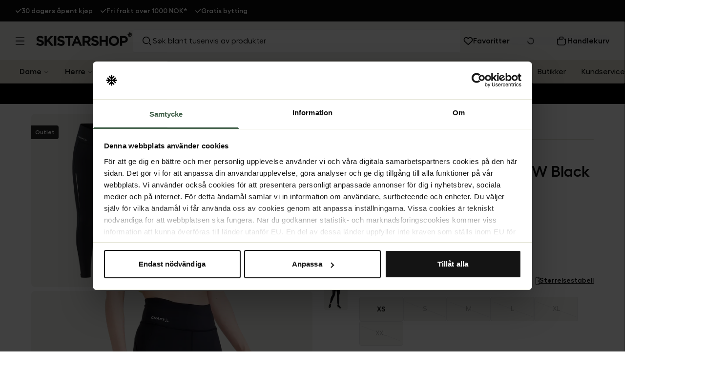

--- FILE ---
content_type: text/html; charset=utf-8
request_url: https://www.skistarshop.com/no/dame/klaer/bukser/treningstights/adv-essence-run-tights-w-black-719673
body_size: 51227
content:
<!DOCTYPE html><html class="scroll-smooth" lang="nb"><head><meta charSet="utf-8"/><meta name="viewport" content="width=device-width, initial-scale=1"/><link rel="preload" as="image" imageSrcSet="/_next/image?url=https%3A%2F%2Fshoplab.b-cdn.net%2Fskistar_production%2Fmedia-library%2F12635%2FA719673_c_1.png&amp;w=256&amp;q=75&amp;dpl=dpl_7vCtyfeJfy4towEgtWRNfTMDNMuz 256w, /_next/image?url=https%3A%2F%2Fshoplab.b-cdn.net%2Fskistar_production%2Fmedia-library%2F12635%2FA719673_c_1.png&amp;w=384&amp;q=75&amp;dpl=dpl_7vCtyfeJfy4towEgtWRNfTMDNMuz 384w, /_next/image?url=https%3A%2F%2Fshoplab.b-cdn.net%2Fskistar_production%2Fmedia-library%2F12635%2FA719673_c_1.png&amp;w=640&amp;q=75&amp;dpl=dpl_7vCtyfeJfy4towEgtWRNfTMDNMuz 640w, /_next/image?url=https%3A%2F%2Fshoplab.b-cdn.net%2Fskistar_production%2Fmedia-library%2F12635%2FA719673_c_1.png&amp;w=750&amp;q=75&amp;dpl=dpl_7vCtyfeJfy4towEgtWRNfTMDNMuz 750w, /_next/image?url=https%3A%2F%2Fshoplab.b-cdn.net%2Fskistar_production%2Fmedia-library%2F12635%2FA719673_c_1.png&amp;w=828&amp;q=75&amp;dpl=dpl_7vCtyfeJfy4towEgtWRNfTMDNMuz 828w, /_next/image?url=https%3A%2F%2Fshoplab.b-cdn.net%2Fskistar_production%2Fmedia-library%2F12635%2FA719673_c_1.png&amp;w=1080&amp;q=75&amp;dpl=dpl_7vCtyfeJfy4towEgtWRNfTMDNMuz 1080w, /_next/image?url=https%3A%2F%2Fshoplab.b-cdn.net%2Fskistar_production%2Fmedia-library%2F12635%2FA719673_c_1.png&amp;w=1200&amp;q=75&amp;dpl=dpl_7vCtyfeJfy4towEgtWRNfTMDNMuz 1200w, /_next/image?url=https%3A%2F%2Fshoplab.b-cdn.net%2Fskistar_production%2Fmedia-library%2F12635%2FA719673_c_1.png&amp;w=1920&amp;q=75&amp;dpl=dpl_7vCtyfeJfy4towEgtWRNfTMDNMuz 1920w, /_next/image?url=https%3A%2F%2Fshoplab.b-cdn.net%2Fskistar_production%2Fmedia-library%2F12635%2FA719673_c_1.png&amp;w=2048&amp;q=75&amp;dpl=dpl_7vCtyfeJfy4towEgtWRNfTMDNMuz 2048w, /_next/image?url=https%3A%2F%2Fshoplab.b-cdn.net%2Fskistar_production%2Fmedia-library%2F12635%2FA719673_c_1.png&amp;w=3840&amp;q=75&amp;dpl=dpl_7vCtyfeJfy4towEgtWRNfTMDNMuz 3840w" imageSizes="25vw" fetchPriority="high"/><link rel="preload" as="image" imageSrcSet="/_next/image?url=https%3A%2F%2Fshoplab.b-cdn.net%2Fskistar_production%2Fmedia-library%2F12635%2FA719673_c_1.png&amp;w=64&amp;q=75&amp;dpl=dpl_7vCtyfeJfy4towEgtWRNfTMDNMuz 64w, /_next/image?url=https%3A%2F%2Fshoplab.b-cdn.net%2Fskistar_production%2Fmedia-library%2F12635%2FA719673_c_1.png&amp;w=96&amp;q=75&amp;dpl=dpl_7vCtyfeJfy4towEgtWRNfTMDNMuz 96w, /_next/image?url=https%3A%2F%2Fshoplab.b-cdn.net%2Fskistar_production%2Fmedia-library%2F12635%2FA719673_c_1.png&amp;w=128&amp;q=75&amp;dpl=dpl_7vCtyfeJfy4towEgtWRNfTMDNMuz 128w, /_next/image?url=https%3A%2F%2Fshoplab.b-cdn.net%2Fskistar_production%2Fmedia-library%2F12635%2FA719673_c_1.png&amp;w=256&amp;q=75&amp;dpl=dpl_7vCtyfeJfy4towEgtWRNfTMDNMuz 256w, /_next/image?url=https%3A%2F%2Fshoplab.b-cdn.net%2Fskistar_production%2Fmedia-library%2F12635%2FA719673_c_1.png&amp;w=384&amp;q=75&amp;dpl=dpl_7vCtyfeJfy4towEgtWRNfTMDNMuz 384w, /_next/image?url=https%3A%2F%2Fshoplab.b-cdn.net%2Fskistar_production%2Fmedia-library%2F12635%2FA719673_c_1.png&amp;w=640&amp;q=75&amp;dpl=dpl_7vCtyfeJfy4towEgtWRNfTMDNMuz 640w, /_next/image?url=https%3A%2F%2Fshoplab.b-cdn.net%2Fskistar_production%2Fmedia-library%2F12635%2FA719673_c_1.png&amp;w=750&amp;q=75&amp;dpl=dpl_7vCtyfeJfy4towEgtWRNfTMDNMuz 750w, /_next/image?url=https%3A%2F%2Fshoplab.b-cdn.net%2Fskistar_production%2Fmedia-library%2F12635%2FA719673_c_1.png&amp;w=828&amp;q=75&amp;dpl=dpl_7vCtyfeJfy4towEgtWRNfTMDNMuz 828w, /_next/image?url=https%3A%2F%2Fshoplab.b-cdn.net%2Fskistar_production%2Fmedia-library%2F12635%2FA719673_c_1.png&amp;w=1080&amp;q=75&amp;dpl=dpl_7vCtyfeJfy4towEgtWRNfTMDNMuz 1080w, /_next/image?url=https%3A%2F%2Fshoplab.b-cdn.net%2Fskistar_production%2Fmedia-library%2F12635%2FA719673_c_1.png&amp;w=1200&amp;q=75&amp;dpl=dpl_7vCtyfeJfy4towEgtWRNfTMDNMuz 1200w, /_next/image?url=https%3A%2F%2Fshoplab.b-cdn.net%2Fskistar_production%2Fmedia-library%2F12635%2FA719673_c_1.png&amp;w=1920&amp;q=75&amp;dpl=dpl_7vCtyfeJfy4towEgtWRNfTMDNMuz 1920w, /_next/image?url=https%3A%2F%2Fshoplab.b-cdn.net%2Fskistar_production%2Fmedia-library%2F12635%2FA719673_c_1.png&amp;w=2048&amp;q=75&amp;dpl=dpl_7vCtyfeJfy4towEgtWRNfTMDNMuz 2048w, /_next/image?url=https%3A%2F%2Fshoplab.b-cdn.net%2Fskistar_production%2Fmedia-library%2F12635%2FA719673_c_1.png&amp;w=3840&amp;q=75&amp;dpl=dpl_7vCtyfeJfy4towEgtWRNfTMDNMuz 3840w" imageSizes="8vw" fetchPriority="high"/><link rel="preload" as="image" imageSrcSet="/_next/image?url=https%3A%2F%2Fshoplab.b-cdn.net%2Fskistar_production%2Fmedia-library%2F12635%2FA719673_c_1.png&amp;w=384&amp;q=75&amp;dpl=dpl_7vCtyfeJfy4towEgtWRNfTMDNMuz 384w, /_next/image?url=https%3A%2F%2Fshoplab.b-cdn.net%2Fskistar_production%2Fmedia-library%2F12635%2FA719673_c_1.png&amp;w=640&amp;q=75&amp;dpl=dpl_7vCtyfeJfy4towEgtWRNfTMDNMuz 640w, /_next/image?url=https%3A%2F%2Fshoplab.b-cdn.net%2Fskistar_production%2Fmedia-library%2F12635%2FA719673_c_1.png&amp;w=750&amp;q=75&amp;dpl=dpl_7vCtyfeJfy4towEgtWRNfTMDNMuz 750w, /_next/image?url=https%3A%2F%2Fshoplab.b-cdn.net%2Fskistar_production%2Fmedia-library%2F12635%2FA719673_c_1.png&amp;w=828&amp;q=75&amp;dpl=dpl_7vCtyfeJfy4towEgtWRNfTMDNMuz 828w, /_next/image?url=https%3A%2F%2Fshoplab.b-cdn.net%2Fskistar_production%2Fmedia-library%2F12635%2FA719673_c_1.png&amp;w=1080&amp;q=75&amp;dpl=dpl_7vCtyfeJfy4towEgtWRNfTMDNMuz 1080w, /_next/image?url=https%3A%2F%2Fshoplab.b-cdn.net%2Fskistar_production%2Fmedia-library%2F12635%2FA719673_c_1.png&amp;w=1200&amp;q=75&amp;dpl=dpl_7vCtyfeJfy4towEgtWRNfTMDNMuz 1200w, /_next/image?url=https%3A%2F%2Fshoplab.b-cdn.net%2Fskistar_production%2Fmedia-library%2F12635%2FA719673_c_1.png&amp;w=1920&amp;q=75&amp;dpl=dpl_7vCtyfeJfy4towEgtWRNfTMDNMuz 1920w, /_next/image?url=https%3A%2F%2Fshoplab.b-cdn.net%2Fskistar_production%2Fmedia-library%2F12635%2FA719673_c_1.png&amp;w=2048&amp;q=75&amp;dpl=dpl_7vCtyfeJfy4towEgtWRNfTMDNMuz 2048w, /_next/image?url=https%3A%2F%2Fshoplab.b-cdn.net%2Fskistar_production%2Fmedia-library%2F12635%2FA719673_c_1.png&amp;w=3840&amp;q=75&amp;dpl=dpl_7vCtyfeJfy4towEgtWRNfTMDNMuz 3840w" imageSizes="(max-width: 900px) 100vw, 50vw" fetchPriority="high"/><link rel="stylesheet" href="/_next/static/css/62a9d2105da04f89.css?dpl=dpl_7vCtyfeJfy4towEgtWRNfTMDNMuz" data-precedence="next"/><link rel="preload" as="script" fetchPriority="low" href="/_next/static/chunks/webpack-e50c4b2c3e5f537f.js?dpl=dpl_7vCtyfeJfy4towEgtWRNfTMDNMuz"/><script src="/_next/static/chunks/5b8f0dd8-3c3de879e3d3fc41.js?dpl=dpl_7vCtyfeJfy4towEgtWRNfTMDNMuz" async=""></script><script src="/_next/static/chunks/749-86b58092c841113c.js?dpl=dpl_7vCtyfeJfy4towEgtWRNfTMDNMuz" async=""></script><script src="/_next/static/chunks/main-app-73c29af8291cfe3a.js?dpl=dpl_7vCtyfeJfy4towEgtWRNfTMDNMuz" async=""></script><script src="/_next/static/chunks/329-7e12abc5f5360c65.js?dpl=dpl_7vCtyfeJfy4towEgtWRNfTMDNMuz" async=""></script><script src="/_next/static/chunks/115-56515f5b73bc17ca.js?dpl=dpl_7vCtyfeJfy4towEgtWRNfTMDNMuz" async=""></script><script src="/_next/static/chunks/762-df497c53db9d241c.js?dpl=dpl_7vCtyfeJfy4towEgtWRNfTMDNMuz" async=""></script><script src="/_next/static/chunks/490-bceb51f62dcb2ab7.js?dpl=dpl_7vCtyfeJfy4towEgtWRNfTMDNMuz" async=""></script><script src="/_next/static/chunks/779-020edd6bcf4ad266.js?dpl=dpl_7vCtyfeJfy4towEgtWRNfTMDNMuz" async=""></script><script src="/_next/static/chunks/176-04d6bc936a94d91b.js?dpl=dpl_7vCtyfeJfy4towEgtWRNfTMDNMuz" async=""></script><script src="/_next/static/chunks/968-8a150b17edb498c3.js?dpl=dpl_7vCtyfeJfy4towEgtWRNfTMDNMuz" async=""></script><script src="/_next/static/chunks/582-0bd48f82fdd66836.js?dpl=dpl_7vCtyfeJfy4towEgtWRNfTMDNMuz" async=""></script><script src="/_next/static/chunks/591-8719f168f4379dc7.js?dpl=dpl_7vCtyfeJfy4towEgtWRNfTMDNMuz" async=""></script><script src="/_next/static/chunks/314-aef180c358b6e268.js?dpl=dpl_7vCtyfeJfy4towEgtWRNfTMDNMuz" async=""></script><script src="/_next/static/chunks/app/%5Blang%5D/%5B...slug%5D/page-081293ca2d049c8e.js?dpl=dpl_7vCtyfeJfy4towEgtWRNfTMDNMuz" async=""></script><script src="/_next/static/chunks/app/%5Blang%5D/%5B...slug%5D/not-found-e33b9dfae7057e7a.js?dpl=dpl_7vCtyfeJfy4towEgtWRNfTMDNMuz" async=""></script><script src="/_next/static/chunks/435-4bc6bd9a09da606e.js?dpl=dpl_7vCtyfeJfy4towEgtWRNfTMDNMuz" async=""></script><script src="/_next/static/chunks/app/%5Blang%5D/layout-5f7fb3ee01679a76.js?dpl=dpl_7vCtyfeJfy4towEgtWRNfTMDNMuz" async=""></script><script src="/_next/static/chunks/app/%5Blang%5D/error-961ea09edc68f001.js?dpl=dpl_7vCtyfeJfy4towEgtWRNfTMDNMuz" async=""></script><link rel="preload" href="https://js.testfreaks.com/onpage/skistarshop-nb/head.js?v=2" as="script"/><title>Kjøp Craft ADV Essence Run Tights W - Black | Skistarshop</title><meta name="description" content="ADV Essence Run Tights W - Black fra Craft Se mer Treningstights på Skistarshop"/><meta name="robots" content="index, follow"/><meta name="googlebot" content="index, follow"/><link rel="canonical" href="https://www.skistarshop.com/no/dame/klaer/bukser/treningstights/adv-essence-run-tights-w-black-719673"/><link rel="alternate" hrefLang="sv-SE" href="https://www.skistarshop.com/se/dam/klader/byxor/traningstights/adv-essence-run-tights-w-black-719673"/><link rel="alternate" hrefLang="nb-NO" href="https://www.skistarshop.com/no/dame/klaer/bukser/treningstights/adv-essence-run-tights-w-black-719673"/><link rel="alternate" hrefLang="da-DK" href="https://www.skistarshop.com/dk/dame/toj/bukser/traeningstights/adv-essence-run-tights-w-black-719673"/><link rel="alternate" hrefLang="x-default" href="https://www.skistarshop.com/se/dam/klader/byxor/traningstights/adv-essence-run-tights-w-black-719673"/><meta property="og:title" content="Kjøp Craft ADV Essence Run Tights W - Black | Skistarshop"/><meta property="og:description" content="ADV Essence Run Tights W - Black fra Craft Se mer Treningstights på Skistarshop"/><meta property="og:image" content="https://shoplab.b-cdn.net/skistar_production/media-library/12635/A719673_c_1.png"/><meta property="og:image:width" content="600"/><meta property="og:image:height" content="764"/><meta property="og:image:alt" content="ADV Essence Run Tights W"/><meta name="twitter:card" content="summary_large_image"/><meta name="twitter:title" content="Kjøp Craft ADV Essence Run Tights W - Black | Skistarshop"/><meta name="twitter:description" content="ADV Essence Run Tights W - Black fra Craft Se mer Treningstights på Skistarshop"/><meta name="twitter:image" content="https://shoplab.b-cdn.net/skistar_production/media-library/12635/A719673_c_1.png"/><meta name="twitter:image:width" content="600"/><meta name="twitter:image:height" content="764"/><meta name="twitter:image:alt" content="ADV Essence Run Tights W"/><link rel="icon" href="/favicon.ico" type="image/x-icon" sizes="32x32"/><script src="/_next/static/chunks/polyfills-42372ed130431b0a.js?dpl=dpl_7vCtyfeJfy4towEgtWRNfTMDNMuz" noModule=""></script></head><body class=""><script>(self.__next_s=self.__next_s||[]).push([0,{"children":"(function(w,d,s,l,i){w[l]=w[l]||[];w[l].push({'gtm.start':\nnew Date().getTime(),event:'gtm.js'});var f=d.getElementsByTagName(s)[0],\nj=d.createElement(s),dl=l!='dataLayer'?'&l='+l:'';j.async=true;j.src=\n'https://www.googletagmanager.com/gtm.js?id='+i+dl;f.parentNode.insertBefore(j,f);\n})(window,document,'script','dataLayer','GTM-KS3H23PN');","id":"gtm-script"}])</script><noscript><iframe src="https://www.googletagmanager.com/ns.html?id=GTM-KS3H23PN" height="0" width="0" style="display:none;visibility:hidden"></iframe></noscript><button class="inline-flex items-center justify-center whitespace-nowrap ring-offset-background focus-visible:!ring-blue-500 focus-visible:outline-none focus-visible:ring-2 focus-visible:ring-ring disabled:pointer-events-none disabled:opacity-50 border border-input bg-background hover:bg-accent hover:text-accent-foreground h-12 fixed top-4 left-4 z-[9999] px-6 py-3 rounded-md shadow-lg transition-all duration-200 focus:outline-none focus:ring-2 focus:ring-blue-500 font-medium text-sm opacity-0 -translate-y-full pointer-events-none" data-skip-button="true" aria-label="Gå til hovedinnhold">Gå til hovedinnhold</button><div class="flex flex-col w-full"><div class="flex h-8 lg:h-11 w-full bg-textBlack text-white"><div class="max-w-[2500px] m-auto h-full w-full"><div class="px-4 lg:px-8 h-full"><div class="flex items-center h-full justiy-between w-full relative"><div class="relative w-full h-full items-center md:left-0 md:max-w-full overflow-hidden flex" role="region" aria-roledescription="carousel"><div class="w-full lg:overflow-hidden"><div class="flex -ml-4 md:-ml-4"><div role="group" aria-roledescription="slide" class="min-w-0 shrink-0 grow-0 pl-4 md:w-auto w-full md:flex-initial md:justify-start basis-full text-xs md:text-sm font-semibold gap-2 flex items-center md:pl-4"><svg class="fill-white w-3 h-3" width="14" height="10" viewBox="0 0 14 10" xmlns="http://www.w3.org/2000/svg"><path d="M13.7062 0.293701C14.0968 0.684326 14.0968 1.3187 13.7062 1.70933L5.70615 9.70933C5.31553 10.1 4.68115 10.1 4.29053 9.70933L0.290527 5.70933C-0.100098 5.3187 -0.100098 4.68433 0.290527 4.2937C0.681152 3.90308 1.31553 3.90308 1.70615 4.2937L4.9999 7.58433L12.2937 0.293701C12.6843 -0.0969238 13.3187 -0.0969238 13.7093 0.293701H13.7062Z"></path></svg><a href="/no/kundeservice/returer-bytter-og-angrerett">30 dagers åpent kjøp</a></div><div role="group" aria-roledescription="slide" class="min-w-0 shrink-0 grow-0 pl-4 md:w-auto w-full md:flex-initial md:justify-start basis-full text-xs md:text-sm font-semibold gap-2 flex items-center md:pl-4"><svg class="fill-white w-3 h-3" width="14" height="10" viewBox="0 0 14 10" xmlns="http://www.w3.org/2000/svg"><path d="M13.7062 0.293701C14.0968 0.684326 14.0968 1.3187 13.7062 1.70933L5.70615 9.70933C5.31553 10.1 4.68115 10.1 4.29053 9.70933L0.290527 5.70933C-0.100098 5.3187 -0.100098 4.68433 0.290527 4.2937C0.681152 3.90308 1.31553 3.90308 1.70615 4.2937L4.9999 7.58433L12.2937 0.293701C12.6843 -0.0969238 13.3187 -0.0969238 13.7093 0.293701H13.7062Z"></path></svg><a href="https://www.skistarshop.com/no/kundeservice/frakt-og-levering">Fri frakt over 1000 NOK*</a></div><div role="group" aria-roledescription="slide" class="min-w-0 shrink-0 grow-0 pl-4 md:w-auto w-full md:flex-initial md:justify-start basis-full text-xs md:text-sm font-semibold gap-2 flex items-center md:pl-4"><svg class="fill-white w-3 h-3" width="14" height="10" viewBox="0 0 14 10" xmlns="http://www.w3.org/2000/svg"><path d="M13.7062 0.293701C14.0968 0.684326 14.0968 1.3187 13.7062 1.70933L5.70615 9.70933C5.31553 10.1 4.68115 10.1 4.29053 9.70933L0.290527 5.70933C-0.100098 5.3187 -0.100098 4.68433 0.290527 4.2937C0.681152 3.90308 1.31553 3.90308 1.70615 4.2937L4.9999 7.58433L12.2937 0.293701C12.6843 -0.0969238 13.3187 -0.0969238 13.7093 0.293701H13.7062Z"></path></svg><a href="/no/kundeservice/returer-bytter-og-angrerett">Gratis bytting</a></div></div></div></div></div></div></div></div><div><div id="header-wrapper" class="h-24 lg:h-[7.9375rem] relative"><div id="header" class="h-24 lg:h-[7.9375rem] relative w-full bg-[#E2E1D2] top-0 left-0 z-40 transition-all"><div class="h-12 lg:h-[calc(5rem-1px)] flex items-center relative bg-beige border-b border-[#eeeeee] z-10 overflow-hidden"><div class=" max-w-[2500px] m-auto flex w-full"><div class="lg:px-8 flex lg:py-4  items-center justify-between w-full lg:gap-4"><div class="flex items-center lg:w-1/4 max-w-[calc(100%-164px)] lg:max-w-full"><button class="inline-flex items-center justify-center whitespace-nowrap rounded-md text-base font-semibold ring-offset-background focus-visible:!ring-blue-500 transition-colors focus-visible:outline-none focus-visible:ring-2 focus-visible:ring-ring disabled:pointer-events-none disabled:opacity-50 hover:text-accent-foreground w-auto h-auto p-0 hover:bg-transparent pl-4 py-4 pr-2 lg:p-0" aria-label="Åpne meny"><svg xmlns="http://www.w3.org/2000/svg" width="18" height="16" viewBox="0 0 18 16" fill="none" class=""><path d="M18 1.25H0M18 8H0M18 14.75H0" stroke="black" stroke-width="1.5"></path></svg></button><a class="lg:ml-6  mb-[0.44rem] lg:mb-2 overflow-hidden" aria-label="Gå til hjemmesiden" href="/no"><svg xmlns="http://www.w3.org/2000/svg" width="168" height="25" viewBox="0 0 168 25" fill="none" class="lg:w-[13.9295rem] lg:h-[2.02356rem] max-w-[100%] lg:max-w-auto"><path fill-rule="evenodd" clip-rule="evenodd" d="M152.838 7.15552H145.911V24.2072H149.641V19.0875H152.473C156.276 19.0875 159.327 17.0396 159.327 13.1006V13.0484C159.327 9.56908 156.882 7.15552 152.838 7.15552ZM155.555 13.1738C155.555 14.6365 154.468 15.7545 152.598 15.7545H149.641V10.5408H152.525C154.385 10.5408 155.555 11.4393 155.555 13.1215V13.1738Z" fill="#111111"></path><path fill-rule="evenodd" clip-rule="evenodd" d="M135.274 6.86328C130.04 6.86328 126.236 10.8336 126.236 15.7235C126.236 20.6133 129.998 24.5001 135.232 24.5001C140.467 24.5001 144.27 20.5297 144.27 15.6294C144.27 10.7292 140.509 6.86328 135.274 6.86328ZM140.363 15.7235C140.363 18.649 138.283 21.0312 135.274 21.0312C132.265 21.0312 130.144 18.5968 130.144 15.6712V15.6294C130.144 12.7039 132.223 10.3217 135.232 10.3217C138.242 10.3217 140.363 12.7561 140.363 15.6817V15.7339V15.7235Z" fill="#111111"></path><path fill-rule="evenodd" clip-rule="evenodd" d="M124.617 7.15552V24.2072H120.887V17.3635H114.002V24.2072H110.272V7.15552H114.002V13.9051H120.887V7.15552H124.617Z" fill="#111111"></path><path fill-rule="evenodd" clip-rule="evenodd" d="M101.923 6.91528C104.399 6.91528 106.5 7.68846 108.224 9.07809L106.291 11.8991C104.786 10.8543 103.313 10.217 101.881 10.217C100.45 10.217 99.6977 10.8752 99.6977 11.7006V11.7529C99.6977 12.8708 100.429 13.2365 103.355 13.9888C106.792 14.8874 108.736 16.1307 108.736 19.1085V19.1607C108.736 22.546 106.165 24.4476 102.508 24.4476C99.9381 24.4476 97.3469 23.549 95.3094 21.7206L97.514 19.0667C99.0395 20.3309 100.638 21.1355 102.581 21.1355C104.107 21.1355 105.026 20.5294 105.026 19.5264V19.4742C105.026 18.5234 104.452 18.0427 101.61 17.3114C98.1932 16.4337 95.9886 15.4829 95.9886 12.0977C95.9886 8.95271 98.4648 6.91528 101.923 6.91528Z" fill="#111111"></path><path fill-rule="evenodd" clip-rule="evenodd" d="M90.9943 13.0275V12.9752C90.9943 11.3662 89.8764 10.5408 88.0584 10.5408H84.3492V15.441H88.1315C89.9495 15.441 90.9943 14.4693 90.9943 13.0275ZM91.1406 18.1158L95.2886 24.2072H90.9212L87.2852 18.7532H84.3597V24.2072H80.6296V7.15552H88.3823C90.5346 7.15552 92.2168 7.76152 93.3243 8.88994C94.2647 9.84074 94.7766 11.1781 94.7766 12.7872C94.7766 15.5873 93.293 17.3217 91.1406 18.1263" fill="#111111"></path><path fill-rule="evenodd" clip-rule="evenodd" d="M68.4157 17.0711H72.9189L70.662 11.544L68.4052 17.0711M72.4278 7.03027L79.6998 24.2073H75.8026L74.2458 20.3832H67.0783L65.5319 24.2073H61.7287L69.0008 7.03027H72.4383" fill="#111111"></path><path fill-rule="evenodd" clip-rule="evenodd" d="M64.2051 7.15552V10.6139H59.0436V24.2072H55.3031V10.6139H50.1521V7.15552H64.2051Z" fill="#111111"></path><path fill-rule="evenodd" clip-rule="evenodd" d="M42.88 6.91528C45.3562 6.91528 47.4563 7.68846 49.1803 9.07809L47.2474 11.8991C45.7428 10.8543 44.2696 10.217 42.8382 10.217C41.4068 10.217 40.6545 10.8752 40.6545 11.7006V11.7529C40.6545 12.8708 41.3754 13.2365 44.3114 13.9888C47.7489 14.8874 49.6923 16.1307 49.6923 19.1085V19.1607C49.6923 22.546 47.122 24.4476 43.4651 24.4476C40.8948 24.4476 38.3036 23.549 36.2662 21.7206L38.4708 19.0667C39.9962 20.3309 41.5948 21.1355 43.5382 21.1355C45.0637 21.1355 45.9831 20.5294 45.9831 19.5264V19.4742C45.9831 18.5234 45.4085 18.0427 42.5665 17.3114C39.1499 16.4337 36.9453 15.4829 36.9453 12.0977C36.9453 8.95271 39.4216 6.91528 42.88 6.91528Z" fill="#111111"></path><path fill-rule="evenodd" clip-rule="evenodd" d="M31.3972 24.2072H35.1273V7.15552H31.3972V24.2072Z" fill="#111111"></path><path fill-rule="evenodd" clip-rule="evenodd" d="M29.8507 7.15552L22.9443 14.3858L30.1641 24.2072H25.6818L20.4158 16.9456L18.462 18.9935V24.2072H14.7319V7.15552H18.462V14.6052L25.337 7.15552H29.8507Z" fill="#111111"></path><path fill-rule="evenodd" clip-rule="evenodd" d="M6.61379 6.91528C9.09004 6.91528 11.1902 7.68846 12.9141 9.07809L10.9812 11.8991C9.47663 10.8543 8.00342 10.217 6.572 10.217C5.14058 10.217 4.3883 10.8752 4.3883 11.7006V11.7529C4.3883 12.8708 5.11968 13.2365 8.04521 13.9888C11.4827 14.8874 13.4261 16.1307 13.4261 19.1085V19.1607C13.4261 22.546 10.8558 24.4476 7.1989 24.4476C4.62861 24.4476 2.03742 23.549 0 21.7206L2.2046 19.0667C3.73005 20.3309 5.32865 21.1355 7.27203 21.1355C8.79749 21.1355 9.71694 20.5294 9.71694 19.5264V19.4742C9.71694 18.5234 9.14229 18.0427 6.30034 17.3114C2.88374 16.4337 0.679141 15.4829 0.679141 12.0977C0.679141 8.95271 3.15539 6.91528 6.61379 6.91528Z" fill="#111111"></path><path d="M166.818 4.35543H165.742C165.543 4.35543 165.501 4.2405 165.637 4.10467L166.379 3.36284C166.379 3.36284 166.442 3.2897 166.452 3.24791C166.473 3.20612 166.484 3.15387 166.484 3.11208C166.484 3.07029 166.484 3.01805 166.452 2.97625C166.431 2.93446 166.41 2.89267 166.379 2.86132L166.139 2.62101C166.066 2.55832 165.982 2.51653 165.888 2.51653C165.794 2.51653 165.7 2.55832 165.637 2.62101L164.237 4.04198C164.101 4.18826 163.976 4.31364 163.966 4.32409C163.955 4.34498 163.934 4.35543 163.913 4.35543H163.61C163.537 4.35543 163.475 4.32409 163.422 4.2614C163.37 4.20915 163.349 4.13602 163.349 4.06288V3.77033C163.349 3.77033 163.349 3.74943 163.36 3.73898C163.36 3.72853 163.37 3.71808 163.38 3.70764C163.443 3.64495 163.558 3.55091 163.663 3.45688L165.073 2.0568C165.073 2.0568 165.136 1.98366 165.146 1.94187C165.167 1.90008 165.178 1.84783 165.178 1.80604C165.178 1.76425 165.178 1.71201 165.146 1.67021C165.125 1.62842 165.104 1.58663 165.073 1.55528L164.833 1.31497C164.76 1.25228 164.676 1.21049 164.582 1.21049C164.488 1.21049 164.394 1.25228 164.331 1.31497L163.851 1.80604C163.715 1.94187 163.673 1.99411 163.6 2.04635C163.454 2.17173 163.349 2.10904 163.36 1.92097V0.865691C163.36 0.771656 163.318 0.677621 163.255 0.604483C163.192 0.541793 163.098 0.5 163.004 0.5H162.68C162.586 0.5 162.492 0.531345 162.43 0.604483C162.367 0.667173 162.325 0.761208 162.325 0.865691V1.91052C162.325 2.09859 162.231 2.15084 162.085 2.0359C162.012 1.97321 161.98 1.93142 161.834 1.79559L161.353 1.31497C161.28 1.25228 161.197 1.21049 161.103 1.21049C161.009 1.21049 160.915 1.25228 160.852 1.31497L160.612 1.55528C160.612 1.55528 160.549 1.62842 160.539 1.67021C160.518 1.71201 160.507 1.76425 160.507 1.80604C160.507 1.84783 160.507 1.90008 160.539 1.94187C160.559 1.98366 160.58 2.02546 160.612 2.0568L162.022 3.45688C162.127 3.55091 162.242 3.65539 162.304 3.70764C162.304 3.70764 162.325 3.72853 162.325 3.73898C162.325 3.74943 162.336 3.75988 162.336 3.77033V4.06288C162.336 4.13602 162.304 4.20915 162.263 4.2614C162.21 4.31364 162.148 4.34498 162.074 4.35543H161.771C161.771 4.35543 161.73 4.34498 161.719 4.32409C161.709 4.31364 161.583 4.17781 161.448 4.04198L160.047 2.62101C159.974 2.55832 159.891 2.51653 159.797 2.51653C159.703 2.51653 159.609 2.55832 159.546 2.62101L159.295 2.86132C159.295 2.86132 159.232 2.93446 159.222 2.97625C159.201 3.01805 159.191 3.07029 159.191 3.11208C159.191 3.15387 159.191 3.20612 159.222 3.24791C159.243 3.2897 159.264 3.3315 159.295 3.36284L160.037 4.10467C160.173 4.2405 160.131 4.35543 159.933 4.35543H158.856C158.762 4.35543 158.679 4.38678 158.606 4.45991C158.543 4.5226 158.501 4.61664 158.501 4.72112V5.02412C158.501 5.11816 158.543 5.21219 158.606 5.28533C158.668 5.34802 158.762 5.38982 158.856 5.38982H159.933C160.131 5.38982 160.173 5.50475 160.037 5.64058L159.295 6.38241C159.295 6.38241 159.232 6.45554 159.222 6.49734C159.201 6.53913 159.191 6.59137 159.191 6.63317C159.191 6.67496 159.191 6.7272 159.222 6.76899C159.243 6.81079 159.264 6.85258 159.295 6.88393L159.535 7.12424C159.609 7.18693 159.692 7.22872 159.786 7.22872C159.88 7.22872 159.974 7.18693 160.037 7.12424L161.437 5.70327C161.573 5.55699 161.698 5.43161 161.709 5.42116C161.719 5.40026 161.74 5.38982 161.761 5.38982H162.064C162.137 5.38982 162.2 5.42116 162.252 5.48385C162.304 5.53609 162.325 5.60923 162.325 5.68237V5.97492C162.325 5.97492 162.304 6.02716 162.283 6.03761C162.221 6.1003 162.106 6.19434 162.001 6.28837L160.591 7.68845C160.591 7.68845 160.528 7.76159 160.518 7.80338C160.497 7.84517 160.486 7.89741 160.486 7.93921C160.486 7.981 160.486 8.03324 160.518 8.07503C160.539 8.11683 160.559 8.15862 160.591 8.18997L160.831 8.43028C160.904 8.49297 160.988 8.53476 161.082 8.53476C161.176 8.53476 161.27 8.49297 161.333 8.43028L161.813 7.94965C161.949 7.81383 161.991 7.76159 162.064 7.6989C162.21 7.57352 162.315 7.63621 162.304 7.82428V8.86911C162.304 8.96314 162.346 9.05718 162.409 9.13032C162.471 9.19301 162.565 9.2348 162.66 9.2348H162.983C163.077 9.2348 163.171 9.20345 163.234 9.13032C163.297 9.06763 163.339 8.97359 163.339 8.86911V7.82428C163.339 7.63621 163.433 7.58396 163.579 7.6989C163.652 7.76159 163.683 7.80338 163.83 7.94965L164.31 8.43028C164.384 8.49297 164.467 8.53476 164.561 8.53476C164.655 8.53476 164.749 8.49297 164.812 8.43028L165.052 8.18997C165.052 8.18997 165.115 8.11683 165.125 8.07503C165.146 8.03324 165.157 7.981 165.157 7.93921C165.157 7.89741 165.157 7.84517 165.125 7.80338C165.104 7.76159 165.084 7.71979 165.052 7.68845L163.642 6.28837C163.537 6.19434 163.422 6.08985 163.36 6.03761C163.339 6.01672 163.328 5.99582 163.318 5.97492V5.68237C163.318 5.60923 163.349 5.53609 163.391 5.48385C163.443 5.43161 163.506 5.40026 163.579 5.38982H163.882C163.882 5.38982 163.924 5.40026 163.934 5.42116C163.945 5.43161 164.07 5.55699 164.206 5.70327L165.606 7.12424C165.679 7.18693 165.763 7.22872 165.857 7.22872C165.951 7.22872 166.045 7.18693 166.107 7.12424L166.348 6.88393C166.348 6.88393 166.41 6.81079 166.421 6.76899C166.431 6.7272 166.452 6.67496 166.452 6.63317C166.452 6.59137 166.452 6.53913 166.421 6.49734C166.39 6.45554 166.379 6.41375 166.348 6.38241L165.606 5.64058C165.47 5.50475 165.512 5.38982 165.71 5.38982H166.797C166.891 5.38982 166.975 5.35847 167.048 5.28533C167.111 5.22264 167.152 5.12861 167.152 5.02412V4.72112C167.152 4.62709 167.111 4.53305 167.037 4.47036C166.975 4.40767 166.881 4.36588 166.787 4.36588L166.818 4.35543Z" fill="#111111"></path></svg></a></div><div class="relative hidden lg:block w-full max-w-[42rem]"><button class="inline-flex items-center whitespace-nowrap ring-offset-background focus-visible:!ring-blue-500 transition-colors focus-visible:outline-none focus-visible:ring-2 focus-visible:ring-ring disabled:pointer-events-none disabled:opacity-50 !text-black lg:min-w-40 w-full max-w-[42rem] p-4 gap-2 font-normal text-base justify-start rounded shadow-none bg-white text-darkGrey h-12 border border-[#eeeeee] relative hover:bg-white cursor-text" aria-label=" Søk blant tusenvis av produkter" type="button" aria-haspopup="dialog" aria-expanded="false" aria-controls="radix-:R15mj4va:" data-state="closed"><svg xmlns="http://www.w3.org/2000/svg" width="24" height="24" viewBox="0 0 24 24" fill="none" class=""><path d="M13.962 16.296C12.916 16.9224 11.7192 17.2521 10.5 17.25C9.6134 17.2512 8.7353 17.0772 7.91618 16.7379C7.09707 16.3986 6.35308 15.9008 5.72701 15.273C5.09924 14.6469 4.6014 13.9029 4.26212 13.0838C3.92284 12.2647 3.7488 11.3866 3.75001 10.5C3.75001 8.63601 4.50501 6.94901 5.72701 5.72701C6.35308 5.09924 7.09707 4.6014 7.91618 4.26212C8.7353 3.92284 9.6134 3.7488 10.5 3.75001C12.364 3.75001 14.051 4.50501 15.273 5.72701C15.9008 6.35308 16.3986 7.09707 16.7379 7.91618C17.0772 8.7353 17.2512 9.6134 17.25 10.5C17.2517 11.6974 16.9338 12.8736 16.329 13.907C15.812 14.789 15.895 15.895 16.618 16.618L20.471 20.471" stroke="black" stroke-width="1.5"></path></svg> Søk blant tusenvis av produkter</button></div><div class="flex justify-end items-center lg:w-1/4 shrink-0 min-w-max lg:gap-8"><div class="lg:hidden opacity-0 transition-opacity invisible" id="search-icon"><button class="justify-center whitespace-nowrap rounded-md text-base font-semibold ring-offset-background focus-visible:!ring-blue-500 transition-colors focus-visible:outline-none focus-visible:ring-2 focus-visible:ring-ring disabled:pointer-events-none disabled:opacity-50 hover:text-accent-foreground flex flex-col items-center justiify-center w-full py-0 px-2 lg:p-0 hover:bg-transparent h-8" aria-label="Åpne søk" type="button" aria-haspopup="dialog" aria-expanded="false" aria-controls="radix-:R3lmj4va:" data-state="closed"><svg xmlns="http://www.w3.org/2000/svg" width="24" height="24" viewBox="0 0 24 24" fill="none" class=""><path d="M13.962 16.296C12.916 16.9224 11.7192 17.2521 10.5 17.25C9.6134 17.2512 8.7353 17.0772 7.91618 16.7379C7.09707 16.3986 6.35308 15.9008 5.72701 15.273C5.09924 14.6469 4.6014 13.9029 4.26212 13.0838C3.92284 12.2647 3.7488 11.3866 3.75001 10.5C3.75001 8.63601 4.50501 6.94901 5.72701 5.72701C6.35308 5.09924 7.09707 4.6014 7.91618 4.26212C8.7353 3.92284 9.6134 3.7488 10.5 3.75001C12.364 3.75001 14.051 4.50501 15.273 5.72701C15.9008 6.35308 16.3986 7.09707 16.7379 7.91618C17.0772 8.7353 17.2512 9.6134 17.25 10.5C17.2517 11.6974 16.9338 12.8736 16.329 13.907C15.812 14.789 15.895 15.895 16.618 16.618L20.471 20.471" stroke="black" stroke-width="1.5"></path></svg></button></div><a class="flex items-center justify-center py-4 px-2 lg:p-0 lg:mx-0 relative gap-2" href="/no/favorites"><div class="relative"><svg xmlns="http://www.w3.org/2000/svg" width="20" height="16" viewBox="0 0 20 16" fill="none" class=""><path d="M8.89498 15.5646L8.8035 15.4804L2.39294 9.52724C1.26963 8.48442 0.632965 7.02082 0.632965 5.4877V5.36695C0.632965 2.79102 2.46246 0.580988 4.99449 0.0980001C6.43613 -0.180084 7.91071 0.152885 9.08525 0.979818C9.41456 1.21399 9.72191 1.48476 10 1.79577C10.1537 1.62014 10.3183 1.45915 10.494 1.30913C10.6293 1.19204 10.7684 1.08227 10.9147 0.979818C12.0893 0.152885 13.5639 -0.180084 15.0055 0.0943412C17.5375 0.577329 19.367 2.79102 19.367 5.36695V5.4877C19.367 7.02082 18.7304 8.48442 17.607 9.52724L11.1965 15.4804L11.105 15.5646C10.805 15.8427 10.4098 16 10 16C9.59019 16 9.19502 15.8463 8.89498 15.5646ZM9.38163 3.7387C9.36699 3.72772 9.35601 3.71309 9.34504 3.69845L8.69373 2.96665L8.69007 2.96299C7.84485 2.01531 6.56786 1.58355 5.3238 1.82139C3.61871 2.14704 2.38928 3.63259 2.38928 5.36695V5.4877C2.38928 6.53052 2.8247 7.52942 3.58943 8.23927L10 14.1925L16.4106 8.23927C17.1753 7.52942 17.6107 6.53052 17.6107 5.4877V5.36695C17.6107 3.63625 16.3813 2.14704 14.6799 1.82139C13.4358 1.58355 12.1551 2.01897 11.3136 2.96299C11.3136 2.96299 11.3136 2.96299 11.3099 2.96665C11.3063 2.97031 11.3099 2.96665 11.3063 2.97031L10.655 3.70211C10.644 3.71675 10.6293 3.72773 10.6184 3.74236C10.4537 3.90702 10.2305 3.99849 10 3.99849C9.76948 3.99849 9.54628 3.90702 9.38163 3.74236V3.7387Z" fill="black"></path></svg></div><span class="leading-none font-semibold text-textBlack hidden lg:block">Favoritter</span></a><button class="whitespace-nowrap rounded-md text-base font-semibold ring-offset-background focus-visible:!ring-blue-500 transition-colors focus-visible:outline-none focus-visible:ring-2 focus-visible:ring-ring disabled:pointer-events-none disabled:opacity-50 hover:bg-accent hover:text-accent-foreground flex items-center justify-center gap-2 lg:mx-0 h-auto px-2 py-2 lg:p-0 lg:min-w-[94px]" aria-label="Logg inn"><svg xmlns="http://www.w3.org/2000/svg" width="24" height="24" viewBox="0 0 24 24" fill="none" stroke="currentColor" stroke-width="2" stroke-linecap="round" stroke-linejoin="round" class="lucide lucide-loader-circle mr-2 h-4 w-4 animate-spin"><path d="M21 12a9 9 0 1 1-6.219-8.56"></path></svg></button><!--$--><div class="flex items-center"><button class="inline-flex items-center justify-center whitespace-nowrap rounded-md text-base font-semibold ring-offset-background focus-visible:!ring-blue-500 transition-colors focus-visible:outline-none focus-visible:ring-2 focus-visible:ring-ring disabled:pointer-events-none disabled:opacity-50 hover:bg-accent hover:text-accent-foreground w-auto h-auto p-0" aria-label="Åpne handlekurv" type="button" aria-haspopup="dialog" aria-expanded="false" aria-controls="radix-:R19lmj4va:" data-state="closed"><div class="flex items-center justify-center pr-4 pl-2 py-2 lg:p-0 gap-2 lg:mx-0 "><div class="relative"><svg xmlns="http://www.w3.org/2000/svg" width="24" height="24" viewBox="0 0 24 24" fill="none" class=""><path d="M8.25 8.25V6C8.25 5.40326 8.48705 4.83097 8.90901 4.40901C9.33097 3.98705 9.90326 3.75 10.5 3.75H13.5C14.0967 3.75 14.669 3.98705 15.091 4.40901C15.5129 4.83097 15.75 5.40326 15.75 6C15.75 6.59674 15.5129 7.16903 15.091 7.59099C14.669 8.01295 14.0967 8.25 13.5 8.25H3.75V16.5C3.75 17.4946 4.14509 18.4484 4.84835 19.1517C5.55161 19.8549 6.50544 20.25 7.5 20.25H16.5C17.4946 20.25 18.4484 19.8549 19.1517 19.1517C19.8549 18.4484 20.25 17.4946 20.25 16.5V8.25H17.5" stroke="black" stroke-width="1.5"></path></svg></div><span class="leading-none font-semibold text-textBlack hidden lg:block">Handlekurv</span></div></button></div><!--/$--></div></div></div></div><div id="navbar" class="absolute left-0 w-full bottom-0 z-0 transition-opacity h-12 lg:h-12"><div class="lg:hidden "><button class="whitespace-nowrap text-base ring-offset-background focus-visible:!ring-blue-500 transition-colors focus-visible:outline-none focus-visible:ring-2 focus-visible:ring-ring disabled:pointer-events-none disabled:opacity-50 hover:text-accent-foreground py-4 bg-white hover:bg-white rounded-none font-normal h-12 text-subhead px-4 gap-2 flex border-b border-[#eee] items-center justify-start relative w-full overflow-hidden text-ellipsis cursor-text" aria-label=" Søk blant tusenvis av produkter" type="button" aria-haspopup="dialog" aria-expanded="false" aria-controls="radix-:Rpmj4va:" data-state="closed"><svg xmlns="http://www.w3.org/2000/svg" width="24" height="24" viewBox="0 0 24 24" fill="none" class=""><path d="M13.962 16.296C12.916 16.9224 11.7192 17.2521 10.5 17.25C9.6134 17.2512 8.7353 17.0772 7.91618 16.7379C7.09707 16.3986 6.35308 15.9008 5.72701 15.273C5.09924 14.6469 4.6014 13.9029 4.26212 13.0838C3.92284 12.2647 3.7488 11.3866 3.75001 10.5C3.75001 8.63601 4.50501 6.94901 5.72701 5.72701C6.35308 5.09924 7.09707 4.6014 7.91618 4.26212C8.7353 3.92284 9.6134 3.7488 10.5 3.75001C12.364 3.75001 14.051 4.50501 15.273 5.72701C15.9008 6.35308 16.3986 7.09707 16.7379 7.91618C17.0772 8.7353 17.2512 9.6134 17.25 10.5C17.2517 11.6974 16.9338 12.8736 16.329 13.907C15.812 14.789 15.895 15.895 16.618 16.618L20.471 20.471" stroke="black" stroke-width="1.5"></path></svg><span class="overflow-hidden text-ellipsis block"> Søk blant tusenvis av produkter</span></button></div><div class="hidden lg:block"><div class="flex justify-center "><nav aria-label="Main" data-orientation="horizontal" dir="ltr" class="relative z-10 flex max-w-full w-full flex-1 items-center justify-center"><div style="position:relative"><ul data-orientation="horizontal" class="flex flex-1 list-none items-center w-screen space-x-1 max-w-[2500px] px-4 lg:px-6 justify-between mx-auto" dir="ltr"><div class="flex"><li class=""><button id="radix-:R19mj4va:-trigger-radix-:R2n9mj4va:" data-state="closed" aria-expanded="false" aria-controls="radix-:R19mj4va:-content-radix-:R2n9mj4va:" class="group inline-flex h-10 w-max items-center justify-center px-4 py-2 transition-colors hover:bg-accent hover:text-accent-foreground focus:bg-accent focus:text-accent-foreground focus:outline-none disabled:pointer-events-none disabled:opacity-50 data-[active]:bg-accent/50 data-[state=open]:bg-accent/50 group lg:h-12 bg-[#E2E1D2] text-base font-semibold text-textBlack-dark rounded-none" data-radix-collection-item=""><div class="relative"><a href="/no/dame">Dame</a></div> <svg xmlns="http://www.w3.org/2000/svg" width="24" height="24" viewBox="0 0 24 24" fill="none" stroke="currentColor" stroke-width="2" stroke-linecap="round" stroke-linejoin="round" class="lucide lucide-chevron-down relative top-[1px] ml-1 h-3 w-3 transition duration-200 group-data-[state=open]:rotate-180" aria-hidden="true"><path d="m6 9 6 6 6-6"></path></svg></button><div class="hidden"><a href="/no/nyheter/nyheter-dame">Nyheter</a><a href="/no/dame/klaer">Klær</a><a href="/no/dame/klaer/jakker"></a><a href="/no/dame/klaer/vester"></a><a href="/no/dame/klaer/mellomlag"></a><a href="/no/dame/klaer/funksjonsundertoy"></a><a href="/no/dame/klaer/troyer"></a><a href="/no/dame/klaer/bukser"></a><a href="/no/dame/klaer/shorts"></a><a href="/no/dame/klaer/tilbehor"></a><a href="/no/dame/klaer/luer-capser"></a><a href="/no/dame/klaer/undertoy-sokker"></a><a href="/no/dame/klaer/hansker"></a><a href="/no/dame/klaer/skjort-og-kjoler"></a><a href="/no/dame/klaer/undertoy"></a><a href="/no/dame/klaer/heldresser"></a><a href="/no/klaer/pleie-av-klaer"></a><a href="/no/dame/utstyr">Utstyr</a><a href="/no/dame/utstyr/ski"></a><a href="/no/dame/utstyr/goggles"></a><a href="/no/dame/utstyr/skistovler-snowboardsko"></a><a href="/no/dame/utstyr/hjelmer"></a><a href="/no/dame/utstyr/ryggsekker-vesker"></a><a href="/no/dame/utstyr/snowboards"></a><a href="/no/dame/utstyr/beskyttelse"></a><a href="/no/dame/utstyr/staver"></a><a href="/no/dame/utstyr/bindinger"></a><a href="/no/dame/utstyr/skredutstyr"></a><a href="/no/dame/utstyr/sykler"></a><a href="/no/dame/utstyr/elektronikk-tilbehor"></a><a href="/no/dame/sko">Sko</a><a href="/no/dame/sko/stovler"></a><a href="/no/dame/sko/lopesko"></a><a href="/no/dame/sko/gummistovler"></a><a href="/no/dame/sko/sneakers"></a><a href="/no/dame"></a><a href="/no/dame/aktiviteter">Aktiviteter</a><a href="/no/dame/aktiviteter/alpint"></a><a href="/no/dame/aktiviteter/topptur"></a><a href="/no/dame/aktiviteter/langrennski"></a><a href="/no/dame/aktiviteter/loping"></a><a href="/no/dame/aktiviteter/outdoor"></a><a href="/no/dame/aktiviteter/trening"></a><a href="/no/dame/aktiviteter/sykkel"></a></div></li><li class=""><button id="radix-:R19mj4va:-trigger-radix-:R4n9mj4va:" data-state="closed" aria-expanded="false" aria-controls="radix-:R19mj4va:-content-radix-:R4n9mj4va:" class="group inline-flex h-10 w-max items-center justify-center px-4 py-2 transition-colors hover:bg-accent hover:text-accent-foreground focus:bg-accent focus:text-accent-foreground focus:outline-none disabled:pointer-events-none disabled:opacity-50 data-[active]:bg-accent/50 data-[state=open]:bg-accent/50 group lg:h-12 bg-[#E2E1D2] text-base font-semibold text-textBlack-dark rounded-none" data-radix-collection-item=""><div class="relative"><a href="/no/herre">Herre</a></div> <svg xmlns="http://www.w3.org/2000/svg" width="24" height="24" viewBox="0 0 24 24" fill="none" stroke="currentColor" stroke-width="2" stroke-linecap="round" stroke-linejoin="round" class="lucide lucide-chevron-down relative top-[1px] ml-1 h-3 w-3 transition duration-200 group-data-[state=open]:rotate-180" aria-hidden="true"><path d="m6 9 6 6 6-6"></path></svg></button><div class="hidden"><a href="/no/nyheter/nyheter-herre">Nyheter</a><a href="/no/herre/klaer">Klær</a><a href="/no/herre/klaer/jakker"></a><a href="/no/herre/klaer/vester"></a><a href="/no/herre/klaer/mellomlag"></a><a href="/no/herre/klaer/funksjonsundertoy"></a><a href="/no/herre/klaer/troyer"></a><a href="/no/herre/klaer/bukser"></a><a href="/no/herre/klaer/shorts"></a><a href="/no/herre/klaer/tilbehor"></a><a href="/no/herre/klaer/hansker"></a><a href="/no/herre/klaer/luer"></a><a href="/no/herre/klaer/troyer/skjorter"></a><a href="/no/herre/klaer/undertoy-sokker"></a><a href="/no/klaer/pleie-av-klaer"></a><a href="/no/herre/utstyr">Utstyr</a><a href="/no/herre/utstyr/ski"></a><a href="/no/herre/utstyr/goggles-sportsbriller"></a><a href="/no/herre/utstyr/skistovler-snowboardsko"></a><a href="/no/herre/utstyr/hjelmer"></a><a href="/no/herre/utstyr/ryggsekker-vesker"></a><a href="/no/herre/utstyr/snowboards"></a><a href="/no/herre/utstyr/beskyttelse"></a><a href="/no/herre/utstyr/staver"></a><a href="/no/herre/utstyr/bindinger"></a><a href="/no/herre/utstyr/skredutstyr"></a><a href="/no/herre/utstyr/sykler"></a><a href="/no/herre/utstyr/elektronikk-tilbehor"></a><a href="/no/herre/sko">Sko</a><a href="/no/herre/sko/stovler"></a><a href="/no/herre/sko/lopesko"></a><a href="/no/herre/sko/gummistovler"></a><a href="/no/herre/sko/sneakers"></a><a href="/no/herre"></a><a href="/no/herre/aktiviteter">Aktiviteter</a><a href="/no/herre/aktiviteter/alpint"></a><a href="/no/herre/aktiviteter/topptur"></a><a href="/no/herre/aktiviteter/langrennski"></a><a href="/no/herre/aktiviteter/loping"></a><a href="/no/herre/aktiviteter/outdoor"></a><a href="/no/herre/aktiviteter/trening"></a><a href="/no/herre/aktiviteter/sykkel"></a></div></li><li class=""><button id="radix-:R19mj4va:-trigger-radix-:R6n9mj4va:" data-state="closed" aria-expanded="false" aria-controls="radix-:R19mj4va:-content-radix-:R6n9mj4va:" class="group inline-flex h-10 w-max items-center justify-center px-4 py-2 transition-colors hover:bg-accent hover:text-accent-foreground focus:bg-accent focus:text-accent-foreground focus:outline-none disabled:pointer-events-none disabled:opacity-50 data-[active]:bg-accent/50 data-[state=open]:bg-accent/50 group lg:h-12 bg-[#E2E1D2] text-base font-semibold text-textBlack-dark rounded-none" data-radix-collection-item=""><div class="relative"><a href="/no/barn">Barn</a></div> <svg xmlns="http://www.w3.org/2000/svg" width="24" height="24" viewBox="0 0 24 24" fill="none" stroke="currentColor" stroke-width="2" stroke-linecap="round" stroke-linejoin="round" class="lucide lucide-chevron-down relative top-[1px] ml-1 h-3 w-3 transition duration-200 group-data-[state=open]:rotate-180" aria-hidden="true"><path d="m6 9 6 6 6-6"></path></svg></button><div class="hidden"><a href="/no/nyheter/nyheter-barn">Nyheter</a><a href="/no/barn/barneklaer">Barneklær</a><a href="/no/barn/barneklaer/jakker"></a><a href="/no/barn/barneklaer/vester"></a><a href="/no/barn/barneklaer/troyer"></a><a href="/no/barn/barneklaer/mellomlag"></a><a href="/no/barn/barneklaer/funksjonsundertoy"></a><a href="/no/barn/barneklaer/bukser"></a><a href="/no/barn/barneklaer/shorts"></a><a href="/no/barn/barneklaer/heldresser"></a><a href="/no/barn/barneklaer/hansker"></a><a href="/no/barn/barneklaer/luer-caps"></a><a href="/no/barn/barneklaer/undertoy-sokker"></a><a href="/no/barn/barneklaer/tilbehor"></a><a href="/no/klaer/pleie-av-klaer"></a><a href="/no/barn/utstyr">Utstyr</a><a href="/no/barn/utstyr/ski"></a><a href="/no/barn/utstyr/goggles"></a><a href="/no/barn/utstyr/skistovler-snowboardsko"></a><a href="/no/barn/utstyr/hjelmer"></a><a href="/no/barn/utstyr/ryggsekker-vesker"></a><a href="/no/barn/utstyr/snowboards"></a><a href="/no/barn/utstyr/beskyttelse"></a><a href="/no/barn/utstyr/staver"></a><a href="/no/barn/utstyr/bindinger"></a><a href="/no/barn/utstyr/sykler"></a><a href="/no/barn/sko">Sko</a><a href="/no/barn/sko/stovler"></a><a href="/no/barn/sko/stovler-1"></a><a href="/no/barn/sko/lopesko"></a><a href="/no/barn/sko/sneakers"></a><a href="/no/barn/sko/tofler-sandaler"></a><a href="/no/barn"></a><a href="/no/barn/aktiviteter">Aktiviteter</a><a href="/no/barn/aktiviteter/alpint"></a><a href="/no/barn/aktiviteter/langrennski"></a><a href="/no/barn/aktiviteter/trening"></a><a href="/no/barn/aktiviteter/outdoor"></a><a href="/no/barn/aktiviteter/loping"></a><a href="/no/barn/aktiviteter/sykkel"></a></div></li><li class=""><button id="radix-:R19mj4va:-trigger-radix-:R8n9mj4va:" data-state="closed" aria-expanded="false" aria-controls="radix-:R19mj4va:-content-radix-:R8n9mj4va:" class="group inline-flex h-10 w-max items-center justify-center px-4 py-2 transition-colors hover:bg-accent hover:text-accent-foreground focus:bg-accent focus:text-accent-foreground focus:outline-none disabled:pointer-events-none disabled:opacity-50 data-[active]:bg-accent/50 data-[state=open]:bg-accent/50 group lg:h-12 bg-[#E2E1D2] text-base font-semibold text-textBlack-dark rounded-none" data-radix-collection-item=""><div class="relative"><a href="/no/utstyr">Utstyr</a></div> <svg xmlns="http://www.w3.org/2000/svg" width="24" height="24" viewBox="0 0 24 24" fill="none" stroke="currentColor" stroke-width="2" stroke-linecap="round" stroke-linejoin="round" class="lucide lucide-chevron-down relative top-[1px] ml-1 h-3 w-3 transition duration-200 group-data-[state=open]:rotate-180" aria-hidden="true"><path d="m6 9 6 6 6-6"></path></svg></button><div class="hidden"><a href="/no/nyheter/Utstyr">Nyheter</a><a href="/no/utstyr/ski">Ski</a><a href="/no/utstyr/ski/bakkeski"></a><a href="/no/utstyr/ski/all-mountain-skis"></a><a href="/no/utstyr/ski/offpistski"></a><a href="/no/utstyr/ski/toppturski"></a><a href="/no/utstyr/ski/parkski"></a><a href="/no/utstyr/ski/langrennsski"></a><a href="/no/utstyr/ski/skitilbehor"></a><a href="/no/utstyr/goggles-briller">Goggles &amp; briller</a><a href="/no/utstyr/goggles-briller/skibriller"></a><a href="/no/utstyr/goggles-briller/solbriller"></a><a href="/no/utstyr/goggles-briller/sportsbriller"></a><a href="/no/utstyr/goggles-briller/smarte-briller"></a><a href="/no/utstyr/goggles-briller/sykkelgoggles"></a><a href="/no/utstyr/goggles-briller/ekstra-linser"></a><a href="/no/utstyr/hjelmer">Hjelmer</a><a href="/no/utstyr/hjelmer/ski-snowboardhjelmer"></a><a href="/no/utstyr/hjelmer/sykkelhjelmer"></a><a href="/no/utstyr/vesker">Vesker</a><a href="/no/utstyr/vesker/ryggsekker"></a><a href="/no/utstyr/vesker/kofferter-duffler-bags"></a><a href="/no//utrustning/vaskor/skidfodral-bagar"></a><a href="/no/utstyr/vesker/stovletasker"></a><a href="/no/utstyr/skistovler-snowboardsko">Skistøvler &amp; snowboardsko</a><a href="/no/utstyr/skistovler-snowboardsko/alpinstovler"></a><a href="/no/kampanjer/boa"></a><a href="/no/utstyr/skistovler-snowboardsko/toppturstovler"></a><a href="/no/utstyr/skistovler-snowboardsko/langrennssko"></a><a href="/no/utstyr/skistovler-snowboardsko/snowboardsko"></a><a href="/no/utstyr/skistovler-snowboardsko/saler-tilbehor"></a><a href="/no/utstyr/snowboards">Snowboards</a><a href="/no/utstyr/snowboards/all-mountain-snowboards"></a><a href="/no/utstyr/snowboards/freeride-snowboards"></a><a href="/no/utstyr/snowboards/park-freestyle-snowboards"></a><a href="/no/utstyr/snowboards/snowboardtilbehor"></a><a href="/no/utstyr/bindinger">Bindinger</a><a href="/no/utstyr/bindinger/alpinbindinger"></a><a href="/no/utstyr/bindinger/techbindinger"></a><a href="/no/utstyr/bindinger/langrennsbindinger"></a><a href="/no/utstyr/bindinger/snowboardbindinger"></a><a href="/no/utstyr/bindinger/bindingstilbehor"></a><a href="/no/utstyr/beskyttelse">Beskyttelse</a><a href="/no/utstyr/beskyttelse/ryggbeskyttelse"></a><a href="/no/utstyr/beskyttelse/benbeskyttelse"></a><a href="/no/utstyr/beskyttelse/knebeskyttelse"></a><a href="/no/utstyr/beskyttelse/albuebeskyttelse"></a><a href="/no/utstyr/beskyttelse/ovrig-beskyttelse"></a><a href="/no/utstyr/skistaver">Skistaver</a><a href="/no/utstyr/skistaver/alpinstaver"></a><a href="/no/utstyr/skistaver/langrennsstaver"></a><a href="/no/utstyr/skistaver/turstaver"></a><a href="/no/utstyr/skistaver/vandrestaver"></a><a href="/no/utstyr/skistaver/tilbehor-staver"></a><a href="/no/utstyr/skismoring-tilbehor">Skismøring &amp; tilbehør</a><a href="/no/utstyr/skismoring-tilbehor/festevoks"></a><a href="/no/utstyr/skismoring-tilbehor/glivokser"></a><a href="/no/utstyr/skismoring-tilbehor/borster-verktoy"></a><a href="/no/utstyr/sykler">Sykler</a><a href="/no/utstyr/sykler/gravelsykkel"></a><a href="/no/utstyr/sykler/mountainbikes"></a><a href="/no/utstyr/sykler/barnsykler"></a><a href="/no/utstyr/sykler/sykkeltillbehor"></a><a href="/no/utstyr/ovrig-utstyr">Øvrig utstyr</a><a href="/no/utstyr/ovrig-utstyr/skredutstyr"></a><a href="/no/utstyr/ovrig-utstyr/takbokser"></a><a href="/no/utstyr/ovrig-utstyr/multisport-barnevogner"></a><a href="/no/utstyr/ovrig-utstyr/camping"></a><a href="/no/utstyr/ovrig-utstyr/hodelamper"></a><a href="/no/utstyr/ovrig-utstyr/kjelker"></a><a href="/no/utstyr/ovrig-utstyr/flasker-termoser"></a><a href="/no/utstyr/ovrig-utstyr/ovrig"></a></div></li><a class="group bg-[#E2E1D2] inline-flex h-10 w-max items-center justify-center rounded-md px-4 py-2 text-sm font-medium transition-colors hover:bg-accent hover:text-accent-foreground focus:bg-accent focus:text-accent-foreground focus:outline-none disabled:pointer-events-none disabled:opacity-50 data-[active]:bg-accent/50 data-[state=open]:bg-accent/50 font-semibold !text-textBlack-dark lg:h-12 !text-base  rounded-none" href="/no/merker" data-radix-collection-item="">Merker</a><li class=""><button id="radix-:R19mj4va:-trigger-radix-:Rcn9mj4va:" data-state="closed" aria-expanded="false" aria-controls="radix-:R19mj4va:-content-radix-:Rcn9mj4va:" class="group inline-flex h-10 w-max items-center justify-center px-4 py-2 transition-colors hover:bg-accent hover:text-accent-foreground focus:bg-accent focus:text-accent-foreground focus:outline-none disabled:pointer-events-none disabled:opacity-50 data-[active]:bg-accent/50 data-[state=open]:bg-accent/50 group lg:h-12 bg-[#E2E1D2] text-base font-semibold text-textBlack-dark rounded-none" data-radix-collection-item=""><div class="relative"><a href="/no/sport">Sport</a></div> <svg xmlns="http://www.w3.org/2000/svg" width="24" height="24" viewBox="0 0 24 24" fill="none" stroke="currentColor" stroke-width="2" stroke-linecap="round" stroke-linejoin="round" class="lucide lucide-chevron-down relative top-[1px] ml-1 h-3 w-3 transition duration-200 group-data-[state=open]:rotate-180" aria-hidden="true"><path d="m6 9 6 6 6-6"></path></svg></button><div class="hidden"><a href="/no/sport/alpint">Alpint</a><a href="/no/sport/alpint/slalamski"></a><a href="/no/sport/alpint/alpinstovler"></a><a href="/no/sport/alpint/skiklaer"></a><a href="/no/utstyr/skistaver/alpinstaver"></a><a href="/no/utstyr/beskyttelse/ryggbeskyttelse"></a><a href="/no/utstyr/hjelmer/ski-snowboardhjelmer"></a><a href="/no/utstyr/goggles-briller/skibriller"></a><a href="/no/utstyr/ovrig-utstyr/skredutstyr"></a><a href="/no/utstyr/bindinger/alpinbindinger"></a><a href="/no/klaer/hansker/ski-snowboardhansker"></a><a href="/no/klaer/sokker/skisokker"></a><a href="/no/klaer/superundertoy"></a><a href="/no/klaer/mellomlag"></a><a href="/no/klaer/luer/balaklava-halsvarmere"></a><a href="/no/sport/alpint/skiryggsekk"></a><a href="/no/sport/alpint/raceproduktene"></a><a href="/no/sport/topptur">Topptur</a><a href="/no/sport/topptur/skifeller"></a><a href="/no/sport/topptur/toppturski"></a><a href="/no/sport/topptur/toppturstovler"></a><a href="/no/sport/topptur/topptursstaver"></a><a href="/no/sport/topptur/topptursbindinger"></a><a href="/no/utstyr/ovrig-utstyr/hodelamper"></a><a href="/no/sport/alpint/skiryggsekk"></a><a href="/no/utstyr/ovrig-utstyr/skredutstyr"></a><a href="/no/sport/snowboarding">Snowboarding</a><a href="/no/utstyr/snowboards"></a><a href="/no/utstyr/skistovler-snowboardsko/snowboardsko"></a><a href="/no/sport/snowboarding/snowboardhjelmer"></a><a href="/no/sport/snowboarding/snowboard-goggles"></a><a href="/no/utstyr/bindinger/snowboardbindinger"></a><a href="/no/utstyr/beskyttelse/ryggbeskyttelse"></a><a href="/no/utstyr/ovrig-utstyr/skredutstyr"></a><a href="/no/sport/langrenn">Langrenn</a><a href="/no/sport/langrenn/langrennsski"></a><a href="/no/sport/langrenn/langrennsklaer"></a><a href="/no/utstyr/skistovler-snowboardsko/langrennssko"></a><a href="/no/utstyr/skistaver/langrennsstaver"></a><a href="/no/sport/langrenn/langrennsbriller"></a><a href="/no/sport/langrenn/skismoring-langrenn"></a><a href="/no/sport/langrenn/luer-panneband-langrenn"></a><a href="/no/sport/loping">Løping</a><a href="/no/sport/loping/lopesko"></a><a href="/no/sport/loping/lopeklaer"></a><a href="/no/sport/loping/lopebriller"></a><a href="/no/sport/loping/loperyggsekker"></a><a href="/no/sport/loping/lopehansker"></a><a href="/no/sport/loping/lopehette"></a><a href="/no/sport/tur">Tur</a><a href="/no/sport/tur/turryggsekker"></a><a href="/no/sko/fjellstovler-vinterstovler/fjellstovler"></a><a href="/no/sport/tur/turklaer"></a><a href="/no/sport/tur/utendors-soveprodukter"></a><a href="/no/sport/tur/matlaging-spising-utendors"></a><a href="/no/sport/trening">Trening</a><a href="/no/sport/trening/treningsklaer"></a><a href="/no/sport/trening/treningssko"></a><a href="/no/utstyr/goggles-briller/sportsbriller"></a><a href="/no/sport/trening/treningstilbehor"></a><a href="/no/sport/sykling">Sykling</a><a href="/no/sport/sykling/sykler"></a><a href="/no/sport/sykling/sykkelbriller"></a><a href="/no/sport/sykling/sykkelhjelmer"></a><a href="/no/sport/sykling/sykkelklaer"></a><a href="/no/sport/sykling/sykkelsko"></a><a href="/no/sport/sykling/sykkelbeskyttelse"></a><a href="/no/sport/sykling/sykkeltransport"></a><a href="/no/sport/sykling/sykkeltilhenger"></a></div></li><a class="group bg-[#E2E1D2] inline-flex h-10 w-max items-center justify-center rounded-md px-4 py-2 text-sm font-medium transition-colors hover:bg-accent hover:text-accent-foreground focus:bg-accent focus:text-accent-foreground focus:outline-none disabled:pointer-events-none disabled:opacity-50 data-[active]:bg-accent/50 data-[state=open]:bg-accent/50 font-semibold !text-red lg:h-12 !text-base  rounded-none" href="/no/outlet" data-radix-collection-item="">Outlet</a><a class="group bg-[#E2E1D2] inline-flex h-10 w-max items-center justify-center rounded-md px-4 py-2 text-sm font-medium transition-colors hover:bg-accent hover:text-accent-foreground focus:bg-accent focus:text-accent-foreground focus:outline-none disabled:pointer-events-none disabled:opacity-50 data-[active]:bg-accent/50 data-[state=open]:bg-accent/50 font-semibold !text-red lg:h-12 !text-base  rounded-none" href="/no/kampanjer/super-deals" data-radix-collection-item="">Super Deals</a><a class="group bg-[#E2E1D2] inline-flex h-10 w-max items-center justify-center rounded-md px-4 py-2 text-sm font-medium transition-colors hover:bg-accent hover:text-accent-foreground focus:bg-accent focus:text-accent-foreground focus:outline-none disabled:pointer-events-none disabled:opacity-50 data-[active]:bg-accent/50 data-[state=open]:bg-accent/50 font-semibold !text-red lg:h-12 !text-base  rounded-none" href="/no/kampanjer/pre-used" data-radix-collection-item="">Pre-used</a></div><div class="flex"><a class="group bg-[#E2E1D2] inline-flex h-10 w-max items-center justify-center rounded-md px-4 py-2 text-sm font-medium transition-colors hover:bg-accent hover:text-accent-foreground focus:bg-accent focus:text-accent-foreground focus:outline-none disabled:pointer-events-none disabled:opacity-50 data-[active]:bg-accent/50 data-[state=open]:bg-accent/50 !text-textBlack-dark lg:h-12 !text-base  rounded-none" href="/no/kampanjer" data-radix-collection-item="">Kampanjer</a><a class="group bg-[#E2E1D2] inline-flex h-10 w-max items-center justify-center rounded-md px-4 py-2 text-sm font-medium transition-colors hover:bg-accent hover:text-accent-foreground focus:bg-accent focus:text-accent-foreground focus:outline-none disabled:pointer-events-none disabled:opacity-50 data-[active]:bg-accent/50 data-[state=open]:bg-accent/50 !text-textBlack-dark lg:h-12 !text-base  rounded-none" href="/no/inspiration" data-radix-collection-item="">Inspirasjon</a><a class="group bg-[#E2E1D2] inline-flex h-10 w-max items-center justify-center rounded-md px-4 py-2 text-sm font-medium transition-colors hover:bg-accent hover:text-accent-foreground focus:bg-accent focus:text-accent-foreground focus:outline-none disabled:pointer-events-none disabled:opacity-50 data-[active]:bg-accent/50 data-[state=open]:bg-accent/50 !text-textBlack-dark lg:h-12 !text-base  rounded-none" href="/no/vare-butikker" data-radix-collection-item="">Butikker</a><a class="group bg-[#E2E1D2] inline-flex h-10 w-max items-center justify-center rounded-md px-4 py-2 text-sm font-medium transition-colors hover:bg-accent hover:text-accent-foreground focus:bg-accent focus:text-accent-foreground focus:outline-none disabled:pointer-events-none disabled:opacity-50 data-[active]:bg-accent/50 data-[state=open]:bg-accent/50 !text-textBlack-dark lg:h-12 !text-base  rounded-none" href="/no/kundeservice" data-radix-collection-item="">Kundservice</a><a class="group bg-[#E2E1D2] inline-flex h-10 w-max items-center justify-center rounded-md px-4 py-2 text-sm font-medium transition-colors hover:bg-accent hover:text-accent-foreground focus:bg-accent focus:text-accent-foreground focus:outline-none disabled:pointer-events-none disabled:opacity-50 data-[active]:bg-accent/50 data-[state=open]:bg-accent/50 !text-textBlack-dark lg:h-12 !text-base  rounded-none" href="/no/om-oss/skistar-member" data-radix-collection-item="">SkiStar Member</a></div></ul></div><div class="absolute left-0 top-full flex justify-center"></div></nav></div></div></div></div></div><div style="background-color:#000000" class="w-full py-3.5 px-4 min-h-[2.625rem] leading-none flex items-center justify-center bg-primary"><a href="/no/kampanjer/vintertilbud"><span style="color:#ffffff" class="text-sm font-semibold leading-none text-center text-white block">Oppdag våre vintertilbud | Opptil 40 % rabatt</span></a></div></div></div><div id="main-content" tabindex="-1"><!--$--><div class="max-w-[2500px] m-auto"><script type="application/ld+json">{"@context":"https://schema.org","@type":"Product","sku":"719673","name":"ADV Essence Run Tights W","brand":"Craft","description":"ADV Essence Run Tights er en svært funksjonell løpe- og treningstights laget av et mykt materiale av resirkulert polyester og elastisk elastan. Tightsen har også bred strikk i midjen med justerbar løpegang for optimal passform og høy komfort.","image":"https://shoplab.b-cdn.net/skistar_production/media-library/12635/A719673_c_1.png","category":"Treningstights","color":"Black","offers":[{"@type":"Offer","availability":"https://schema.org/InStock","price":419,"priceCurrency":"NOK","sku":"S-719674","url":"https://www.skistarshop.com/no/dam/klader/byxor/traningstights/adv-essence-run-tights-w-black-719673","priceSpecification":{"@type":"PriceSpecification","price":419,"priceCurrency":"NOK"}},{"@type":"Offer","availability":"https://schema.org/OutOfStock","price":419,"priceCurrency":"NOK","sku":"S-719675","url":"https://www.skistarshop.com/no/dam/klader/byxor/traningstights/adv-essence-run-tights-w-black-719673","priceSpecification":{"@type":"PriceSpecification","price":419,"priceCurrency":"NOK"}},{"@type":"Offer","availability":"https://schema.org/OutOfStock","price":419,"priceCurrency":"NOK","sku":"S-719676","url":"https://www.skistarshop.com/no/dam/klader/byxor/traningstights/adv-essence-run-tights-w-black-719673","priceSpecification":{"@type":"PriceSpecification","price":419,"priceCurrency":"NOK"}},{"@type":"Offer","availability":"https://schema.org/OutOfStock","price":419,"priceCurrency":"NOK","sku":"S-719677","url":"https://www.skistarshop.com/no/dam/klader/byxor/traningstights/adv-essence-run-tights-w-black-719673","priceSpecification":{"@type":"PriceSpecification","price":419,"priceCurrency":"NOK"}},{"@type":"Offer","availability":"https://schema.org/OutOfStock","price":419,"priceCurrency":"NOK","sku":"S-719678","url":"https://www.skistarshop.com/no/dam/klader/byxor/traningstights/adv-essence-run-tights-w-black-719673","priceSpecification":{"@type":"PriceSpecification","price":419,"priceCurrency":"NOK"}},{"@type":"Offer","availability":"https://schema.org/OutOfStock","price":419,"priceCurrency":"NOK","sku":"S-719679","url":"https://www.skistarshop.com/no/dam/klader/byxor/traningstights/adv-essence-run-tights-w-black-719673","priceSpecification":{"@type":"PriceSpecification","price":419,"priceCurrency":"NOK"}}]}</script><script type="application/ld+json">{"@context":"https://schema.org","@type":"BreadcrumbList","itemListElement":[{"@type":"ListItem","position":1,"name":"Dame","item":"https://www.skistarshop.com/no/dame"},{"@type":"ListItem","position":2,"name":"Klær","item":"https://www.skistarshop.com/no/dame/klaer"},{"@type":"ListItem","position":3,"name":"Bukser","item":"https://www.skistarshop.com/no/dame/klaer/bukser"},{"@type":"ListItem","position":4,"name":"Treningstights","item":"https://www.skistarshop.com/no/dame/klaer/bukser/treningstights"}]}</script><div class="flex px-4 lg:px-16 pt-5 pb-2 overflow-hidden lg:overflow-visible"><div class="flex justify-between flex-col lg:flex-row w-full "><div class="w-full relative"><div class="hidden lg:block h-full"><div class="w-full flex sticky top-[5.5rem]"><div class="absolute left-0 flex flex-col gap-2 bottom-2 top-6 bottom-auto z-20"><div class="p-2 bg-[#252525] text-white  w-max text-xs font-semibold leading-none gap-2 flex rounded-r-sm"><span>Outlet</span></div></div><div class="relative grid grid-cols-2 gap-2 w-full h-[calc(100vh-6rem)] overflow-y-scroll no-scrollbar rounded-b-lg"><div class="[&amp;:nth-child(3n)]:col-span-2 2xl:first:col-span-1"><div style="position:relative;width:100%;padding-bottom:125%" data-radix-aspect-ratio-wrapper=""><div class="bg-beige rounded-lg overflow-hidden relative image cursor-pointer" style="position:absolute;top:0;right:0;bottom:0;left:0"><figure type="button" aria-haspopup="dialog" aria-expanded="false" aria-controls="radix-:Rasver4va:" data-state="closed"><img alt="Black" fetchPriority="high" decoding="async" data-nimg="fill" style="position:absolute;height:100%;width:100%;left:0;top:0;right:0;bottom:0;object-fit:cover;color:transparent" sizes="25vw" srcSet="/_next/image?url=https%3A%2F%2Fshoplab.b-cdn.net%2Fskistar_production%2Fmedia-library%2F12635%2FA719673_c_1.png&amp;w=256&amp;q=75&amp;dpl=dpl_7vCtyfeJfy4towEgtWRNfTMDNMuz 256w, /_next/image?url=https%3A%2F%2Fshoplab.b-cdn.net%2Fskistar_production%2Fmedia-library%2F12635%2FA719673_c_1.png&amp;w=384&amp;q=75&amp;dpl=dpl_7vCtyfeJfy4towEgtWRNfTMDNMuz 384w, /_next/image?url=https%3A%2F%2Fshoplab.b-cdn.net%2Fskistar_production%2Fmedia-library%2F12635%2FA719673_c_1.png&amp;w=640&amp;q=75&amp;dpl=dpl_7vCtyfeJfy4towEgtWRNfTMDNMuz 640w, /_next/image?url=https%3A%2F%2Fshoplab.b-cdn.net%2Fskistar_production%2Fmedia-library%2F12635%2FA719673_c_1.png&amp;w=750&amp;q=75&amp;dpl=dpl_7vCtyfeJfy4towEgtWRNfTMDNMuz 750w, /_next/image?url=https%3A%2F%2Fshoplab.b-cdn.net%2Fskistar_production%2Fmedia-library%2F12635%2FA719673_c_1.png&amp;w=828&amp;q=75&amp;dpl=dpl_7vCtyfeJfy4towEgtWRNfTMDNMuz 828w, /_next/image?url=https%3A%2F%2Fshoplab.b-cdn.net%2Fskistar_production%2Fmedia-library%2F12635%2FA719673_c_1.png&amp;w=1080&amp;q=75&amp;dpl=dpl_7vCtyfeJfy4towEgtWRNfTMDNMuz 1080w, /_next/image?url=https%3A%2F%2Fshoplab.b-cdn.net%2Fskistar_production%2Fmedia-library%2F12635%2FA719673_c_1.png&amp;w=1200&amp;q=75&amp;dpl=dpl_7vCtyfeJfy4towEgtWRNfTMDNMuz 1200w, /_next/image?url=https%3A%2F%2Fshoplab.b-cdn.net%2Fskistar_production%2Fmedia-library%2F12635%2FA719673_c_1.png&amp;w=1920&amp;q=75&amp;dpl=dpl_7vCtyfeJfy4towEgtWRNfTMDNMuz 1920w, /_next/image?url=https%3A%2F%2Fshoplab.b-cdn.net%2Fskistar_production%2Fmedia-library%2F12635%2FA719673_c_1.png&amp;w=2048&amp;q=75&amp;dpl=dpl_7vCtyfeJfy4towEgtWRNfTMDNMuz 2048w, /_next/image?url=https%3A%2F%2Fshoplab.b-cdn.net%2Fskistar_production%2Fmedia-library%2F12635%2FA719673_c_1.png&amp;w=3840&amp;q=75&amp;dpl=dpl_7vCtyfeJfy4towEgtWRNfTMDNMuz 3840w" src="/_next/image?url=https%3A%2F%2Fshoplab.b-cdn.net%2Fskistar_production%2Fmedia-library%2F12635%2FA719673_c_1.png&amp;w=3840&amp;q=75&amp;dpl=dpl_7vCtyfeJfy4towEgtWRNfTMDNMuz"/></figure></div></div></div><div class="[&amp;:nth-child(3n)]:col-span-2 2xl:first:col-span-1"><div style="position:relative;width:100%;padding-bottom:125%" data-radix-aspect-ratio-wrapper=""><div class="bg-beige rounded-lg overflow-hidden relative image cursor-pointer" style="position:absolute;top:0;right:0;bottom:0;left:0"><figure type="button" aria-haspopup="dialog" aria-expanded="false" aria-controls="radix-:Rasver4va:" data-state="closed"><img alt="Black" loading="lazy" decoding="async" data-nimg="fill" style="position:absolute;height:100%;width:100%;left:0;top:0;right:0;bottom:0;object-fit:cover;color:transparent" sizes="25vw" srcSet="/_next/image?url=https%3A%2F%2Fshoplab.b-cdn.net%2Fskistar_production%2Fmedia-library%2F12636%2FA719673_c_2.png&amp;w=256&amp;q=75&amp;dpl=dpl_7vCtyfeJfy4towEgtWRNfTMDNMuz 256w, /_next/image?url=https%3A%2F%2Fshoplab.b-cdn.net%2Fskistar_production%2Fmedia-library%2F12636%2FA719673_c_2.png&amp;w=384&amp;q=75&amp;dpl=dpl_7vCtyfeJfy4towEgtWRNfTMDNMuz 384w, /_next/image?url=https%3A%2F%2Fshoplab.b-cdn.net%2Fskistar_production%2Fmedia-library%2F12636%2FA719673_c_2.png&amp;w=640&amp;q=75&amp;dpl=dpl_7vCtyfeJfy4towEgtWRNfTMDNMuz 640w, /_next/image?url=https%3A%2F%2Fshoplab.b-cdn.net%2Fskistar_production%2Fmedia-library%2F12636%2FA719673_c_2.png&amp;w=750&amp;q=75&amp;dpl=dpl_7vCtyfeJfy4towEgtWRNfTMDNMuz 750w, /_next/image?url=https%3A%2F%2Fshoplab.b-cdn.net%2Fskistar_production%2Fmedia-library%2F12636%2FA719673_c_2.png&amp;w=828&amp;q=75&amp;dpl=dpl_7vCtyfeJfy4towEgtWRNfTMDNMuz 828w, /_next/image?url=https%3A%2F%2Fshoplab.b-cdn.net%2Fskistar_production%2Fmedia-library%2F12636%2FA719673_c_2.png&amp;w=1080&amp;q=75&amp;dpl=dpl_7vCtyfeJfy4towEgtWRNfTMDNMuz 1080w, /_next/image?url=https%3A%2F%2Fshoplab.b-cdn.net%2Fskistar_production%2Fmedia-library%2F12636%2FA719673_c_2.png&amp;w=1200&amp;q=75&amp;dpl=dpl_7vCtyfeJfy4towEgtWRNfTMDNMuz 1200w, /_next/image?url=https%3A%2F%2Fshoplab.b-cdn.net%2Fskistar_production%2Fmedia-library%2F12636%2FA719673_c_2.png&amp;w=1920&amp;q=75&amp;dpl=dpl_7vCtyfeJfy4towEgtWRNfTMDNMuz 1920w, /_next/image?url=https%3A%2F%2Fshoplab.b-cdn.net%2Fskistar_production%2Fmedia-library%2F12636%2FA719673_c_2.png&amp;w=2048&amp;q=75&amp;dpl=dpl_7vCtyfeJfy4towEgtWRNfTMDNMuz 2048w, /_next/image?url=https%3A%2F%2Fshoplab.b-cdn.net%2Fskistar_production%2Fmedia-library%2F12636%2FA719673_c_2.png&amp;w=3840&amp;q=75&amp;dpl=dpl_7vCtyfeJfy4towEgtWRNfTMDNMuz 3840w" src="/_next/image?url=https%3A%2F%2Fshoplab.b-cdn.net%2Fskistar_production%2Fmedia-library%2F12636%2FA719673_c_2.png&amp;w=3840&amp;q=75&amp;dpl=dpl_7vCtyfeJfy4towEgtWRNfTMDNMuz"/></figure></div></div></div><div class="[&amp;:nth-child(3n)]:col-span-2 2xl:first:col-span-1"><div style="position:relative;width:100%;padding-bottom:125%" data-radix-aspect-ratio-wrapper=""><div class="bg-beige rounded-lg overflow-hidden relative image cursor-pointer" style="position:absolute;top:0;right:0;bottom:0;left:0"><figure type="button" aria-haspopup="dialog" aria-expanded="false" aria-controls="radix-:Rasver4va:" data-state="closed"><img alt="Black" loading="lazy" decoding="async" data-nimg="fill" style="position:absolute;height:100%;width:100%;left:0;top:0;right:0;bottom:0;object-fit:cover;color:transparent" sizes="25vw" srcSet="/_next/image?url=https%3A%2F%2Fshoplab.b-cdn.net%2Fskistar_production%2Fmedia-library%2F12637%2FA719673_c_3.png&amp;w=256&amp;q=75&amp;dpl=dpl_7vCtyfeJfy4towEgtWRNfTMDNMuz 256w, /_next/image?url=https%3A%2F%2Fshoplab.b-cdn.net%2Fskistar_production%2Fmedia-library%2F12637%2FA719673_c_3.png&amp;w=384&amp;q=75&amp;dpl=dpl_7vCtyfeJfy4towEgtWRNfTMDNMuz 384w, /_next/image?url=https%3A%2F%2Fshoplab.b-cdn.net%2Fskistar_production%2Fmedia-library%2F12637%2FA719673_c_3.png&amp;w=640&amp;q=75&amp;dpl=dpl_7vCtyfeJfy4towEgtWRNfTMDNMuz 640w, /_next/image?url=https%3A%2F%2Fshoplab.b-cdn.net%2Fskistar_production%2Fmedia-library%2F12637%2FA719673_c_3.png&amp;w=750&amp;q=75&amp;dpl=dpl_7vCtyfeJfy4towEgtWRNfTMDNMuz 750w, /_next/image?url=https%3A%2F%2Fshoplab.b-cdn.net%2Fskistar_production%2Fmedia-library%2F12637%2FA719673_c_3.png&amp;w=828&amp;q=75&amp;dpl=dpl_7vCtyfeJfy4towEgtWRNfTMDNMuz 828w, /_next/image?url=https%3A%2F%2Fshoplab.b-cdn.net%2Fskistar_production%2Fmedia-library%2F12637%2FA719673_c_3.png&amp;w=1080&amp;q=75&amp;dpl=dpl_7vCtyfeJfy4towEgtWRNfTMDNMuz 1080w, /_next/image?url=https%3A%2F%2Fshoplab.b-cdn.net%2Fskistar_production%2Fmedia-library%2F12637%2FA719673_c_3.png&amp;w=1200&amp;q=75&amp;dpl=dpl_7vCtyfeJfy4towEgtWRNfTMDNMuz 1200w, /_next/image?url=https%3A%2F%2Fshoplab.b-cdn.net%2Fskistar_production%2Fmedia-library%2F12637%2FA719673_c_3.png&amp;w=1920&amp;q=75&amp;dpl=dpl_7vCtyfeJfy4towEgtWRNfTMDNMuz 1920w, /_next/image?url=https%3A%2F%2Fshoplab.b-cdn.net%2Fskistar_production%2Fmedia-library%2F12637%2FA719673_c_3.png&amp;w=2048&amp;q=75&amp;dpl=dpl_7vCtyfeJfy4towEgtWRNfTMDNMuz 2048w, /_next/image?url=https%3A%2F%2Fshoplab.b-cdn.net%2Fskistar_production%2Fmedia-library%2F12637%2FA719673_c_3.png&amp;w=3840&amp;q=75&amp;dpl=dpl_7vCtyfeJfy4towEgtWRNfTMDNMuz 3840w" src="/_next/image?url=https%3A%2F%2Fshoplab.b-cdn.net%2Fskistar_production%2Fmedia-library%2F12637%2FA719673_c_3.png&amp;w=3840&amp;q=75&amp;dpl=dpl_7vCtyfeJfy4towEgtWRNfTMDNMuz"/></figure></div></div></div></div><div class="mx-6 h-[calc(100vh-6rem)] flex-col flex overflow-y-scroll no-scrollbar shrink-0 justify-center"><div class="w-12  flex flex-col gap-2 justify-center"><div style="position:relative;width:100%;padding-bottom:125%" data-radix-aspect-ratio-wrapper=""><div class="bg-beige relative rounded-sm	overflow-hidden image w-full after:absolute after:inset-0 after:border after:border-black after:rounded-sm" style="position:absolute;top:0;right:0;bottom:0;left:0"><img alt="Black" fetchPriority="high" decoding="async" data-nimg="fill" style="position:absolute;height:100%;width:100%;left:0;top:0;right:0;bottom:0;object-fit:cover;color:transparent" sizes="8vw" srcSet="/_next/image?url=https%3A%2F%2Fshoplab.b-cdn.net%2Fskistar_production%2Fmedia-library%2F12635%2FA719673_c_1.png&amp;w=64&amp;q=75&amp;dpl=dpl_7vCtyfeJfy4towEgtWRNfTMDNMuz 64w, /_next/image?url=https%3A%2F%2Fshoplab.b-cdn.net%2Fskistar_production%2Fmedia-library%2F12635%2FA719673_c_1.png&amp;w=96&amp;q=75&amp;dpl=dpl_7vCtyfeJfy4towEgtWRNfTMDNMuz 96w, /_next/image?url=https%3A%2F%2Fshoplab.b-cdn.net%2Fskistar_production%2Fmedia-library%2F12635%2FA719673_c_1.png&amp;w=128&amp;q=75&amp;dpl=dpl_7vCtyfeJfy4towEgtWRNfTMDNMuz 128w, /_next/image?url=https%3A%2F%2Fshoplab.b-cdn.net%2Fskistar_production%2Fmedia-library%2F12635%2FA719673_c_1.png&amp;w=256&amp;q=75&amp;dpl=dpl_7vCtyfeJfy4towEgtWRNfTMDNMuz 256w, /_next/image?url=https%3A%2F%2Fshoplab.b-cdn.net%2Fskistar_production%2Fmedia-library%2F12635%2FA719673_c_1.png&amp;w=384&amp;q=75&amp;dpl=dpl_7vCtyfeJfy4towEgtWRNfTMDNMuz 384w, /_next/image?url=https%3A%2F%2Fshoplab.b-cdn.net%2Fskistar_production%2Fmedia-library%2F12635%2FA719673_c_1.png&amp;w=640&amp;q=75&amp;dpl=dpl_7vCtyfeJfy4towEgtWRNfTMDNMuz 640w, /_next/image?url=https%3A%2F%2Fshoplab.b-cdn.net%2Fskistar_production%2Fmedia-library%2F12635%2FA719673_c_1.png&amp;w=750&amp;q=75&amp;dpl=dpl_7vCtyfeJfy4towEgtWRNfTMDNMuz 750w, /_next/image?url=https%3A%2F%2Fshoplab.b-cdn.net%2Fskistar_production%2Fmedia-library%2F12635%2FA719673_c_1.png&amp;w=828&amp;q=75&amp;dpl=dpl_7vCtyfeJfy4towEgtWRNfTMDNMuz 828w, /_next/image?url=https%3A%2F%2Fshoplab.b-cdn.net%2Fskistar_production%2Fmedia-library%2F12635%2FA719673_c_1.png&amp;w=1080&amp;q=75&amp;dpl=dpl_7vCtyfeJfy4towEgtWRNfTMDNMuz 1080w, /_next/image?url=https%3A%2F%2Fshoplab.b-cdn.net%2Fskistar_production%2Fmedia-library%2F12635%2FA719673_c_1.png&amp;w=1200&amp;q=75&amp;dpl=dpl_7vCtyfeJfy4towEgtWRNfTMDNMuz 1200w, /_next/image?url=https%3A%2F%2Fshoplab.b-cdn.net%2Fskistar_production%2Fmedia-library%2F12635%2FA719673_c_1.png&amp;w=1920&amp;q=75&amp;dpl=dpl_7vCtyfeJfy4towEgtWRNfTMDNMuz 1920w, /_next/image?url=https%3A%2F%2Fshoplab.b-cdn.net%2Fskistar_production%2Fmedia-library%2F12635%2FA719673_c_1.png&amp;w=2048&amp;q=75&amp;dpl=dpl_7vCtyfeJfy4towEgtWRNfTMDNMuz 2048w, /_next/image?url=https%3A%2F%2Fshoplab.b-cdn.net%2Fskistar_production%2Fmedia-library%2F12635%2FA719673_c_1.png&amp;w=3840&amp;q=75&amp;dpl=dpl_7vCtyfeJfy4towEgtWRNfTMDNMuz 3840w" src="/_next/image?url=https%3A%2F%2Fshoplab.b-cdn.net%2Fskistar_production%2Fmedia-library%2F12635%2FA719673_c_1.png&amp;w=3840&amp;q=75&amp;dpl=dpl_7vCtyfeJfy4towEgtWRNfTMDNMuz"/></div></div><div style="position:relative;width:100%;padding-bottom:125%" data-radix-aspect-ratio-wrapper=""><div class="bg-beige relative rounded-sm	overflow-hidden image w-full" style="position:absolute;top:0;right:0;bottom:0;left:0"><img alt="Black" loading="lazy" decoding="async" data-nimg="fill" style="position:absolute;height:100%;width:100%;left:0;top:0;right:0;bottom:0;object-fit:cover;color:transparent" sizes="8vw" srcSet="/_next/image?url=https%3A%2F%2Fshoplab.b-cdn.net%2Fskistar_production%2Fmedia-library%2F12636%2FA719673_c_2.png&amp;w=64&amp;q=75&amp;dpl=dpl_7vCtyfeJfy4towEgtWRNfTMDNMuz 64w, /_next/image?url=https%3A%2F%2Fshoplab.b-cdn.net%2Fskistar_production%2Fmedia-library%2F12636%2FA719673_c_2.png&amp;w=96&amp;q=75&amp;dpl=dpl_7vCtyfeJfy4towEgtWRNfTMDNMuz 96w, /_next/image?url=https%3A%2F%2Fshoplab.b-cdn.net%2Fskistar_production%2Fmedia-library%2F12636%2FA719673_c_2.png&amp;w=128&amp;q=75&amp;dpl=dpl_7vCtyfeJfy4towEgtWRNfTMDNMuz 128w, /_next/image?url=https%3A%2F%2Fshoplab.b-cdn.net%2Fskistar_production%2Fmedia-library%2F12636%2FA719673_c_2.png&amp;w=256&amp;q=75&amp;dpl=dpl_7vCtyfeJfy4towEgtWRNfTMDNMuz 256w, /_next/image?url=https%3A%2F%2Fshoplab.b-cdn.net%2Fskistar_production%2Fmedia-library%2F12636%2FA719673_c_2.png&amp;w=384&amp;q=75&amp;dpl=dpl_7vCtyfeJfy4towEgtWRNfTMDNMuz 384w, /_next/image?url=https%3A%2F%2Fshoplab.b-cdn.net%2Fskistar_production%2Fmedia-library%2F12636%2FA719673_c_2.png&amp;w=640&amp;q=75&amp;dpl=dpl_7vCtyfeJfy4towEgtWRNfTMDNMuz 640w, /_next/image?url=https%3A%2F%2Fshoplab.b-cdn.net%2Fskistar_production%2Fmedia-library%2F12636%2FA719673_c_2.png&amp;w=750&amp;q=75&amp;dpl=dpl_7vCtyfeJfy4towEgtWRNfTMDNMuz 750w, /_next/image?url=https%3A%2F%2Fshoplab.b-cdn.net%2Fskistar_production%2Fmedia-library%2F12636%2FA719673_c_2.png&amp;w=828&amp;q=75&amp;dpl=dpl_7vCtyfeJfy4towEgtWRNfTMDNMuz 828w, /_next/image?url=https%3A%2F%2Fshoplab.b-cdn.net%2Fskistar_production%2Fmedia-library%2F12636%2FA719673_c_2.png&amp;w=1080&amp;q=75&amp;dpl=dpl_7vCtyfeJfy4towEgtWRNfTMDNMuz 1080w, /_next/image?url=https%3A%2F%2Fshoplab.b-cdn.net%2Fskistar_production%2Fmedia-library%2F12636%2FA719673_c_2.png&amp;w=1200&amp;q=75&amp;dpl=dpl_7vCtyfeJfy4towEgtWRNfTMDNMuz 1200w, /_next/image?url=https%3A%2F%2Fshoplab.b-cdn.net%2Fskistar_production%2Fmedia-library%2F12636%2FA719673_c_2.png&amp;w=1920&amp;q=75&amp;dpl=dpl_7vCtyfeJfy4towEgtWRNfTMDNMuz 1920w, /_next/image?url=https%3A%2F%2Fshoplab.b-cdn.net%2Fskistar_production%2Fmedia-library%2F12636%2FA719673_c_2.png&amp;w=2048&amp;q=75&amp;dpl=dpl_7vCtyfeJfy4towEgtWRNfTMDNMuz 2048w, /_next/image?url=https%3A%2F%2Fshoplab.b-cdn.net%2Fskistar_production%2Fmedia-library%2F12636%2FA719673_c_2.png&amp;w=3840&amp;q=75&amp;dpl=dpl_7vCtyfeJfy4towEgtWRNfTMDNMuz 3840w" src="/_next/image?url=https%3A%2F%2Fshoplab.b-cdn.net%2Fskistar_production%2Fmedia-library%2F12636%2FA719673_c_2.png&amp;w=3840&amp;q=75&amp;dpl=dpl_7vCtyfeJfy4towEgtWRNfTMDNMuz"/></div></div><div style="position:relative;width:100%;padding-bottom:125%" data-radix-aspect-ratio-wrapper=""><div class="bg-beige relative rounded-sm	overflow-hidden image w-full" style="position:absolute;top:0;right:0;bottom:0;left:0"><img alt="Black" loading="lazy" decoding="async" data-nimg="fill" style="position:absolute;height:100%;width:100%;left:0;top:0;right:0;bottom:0;object-fit:cover;color:transparent" sizes="8vw" srcSet="/_next/image?url=https%3A%2F%2Fshoplab.b-cdn.net%2Fskistar_production%2Fmedia-library%2F12637%2FA719673_c_3.png&amp;w=64&amp;q=75&amp;dpl=dpl_7vCtyfeJfy4towEgtWRNfTMDNMuz 64w, /_next/image?url=https%3A%2F%2Fshoplab.b-cdn.net%2Fskistar_production%2Fmedia-library%2F12637%2FA719673_c_3.png&amp;w=96&amp;q=75&amp;dpl=dpl_7vCtyfeJfy4towEgtWRNfTMDNMuz 96w, /_next/image?url=https%3A%2F%2Fshoplab.b-cdn.net%2Fskistar_production%2Fmedia-library%2F12637%2FA719673_c_3.png&amp;w=128&amp;q=75&amp;dpl=dpl_7vCtyfeJfy4towEgtWRNfTMDNMuz 128w, /_next/image?url=https%3A%2F%2Fshoplab.b-cdn.net%2Fskistar_production%2Fmedia-library%2F12637%2FA719673_c_3.png&amp;w=256&amp;q=75&amp;dpl=dpl_7vCtyfeJfy4towEgtWRNfTMDNMuz 256w, /_next/image?url=https%3A%2F%2Fshoplab.b-cdn.net%2Fskistar_production%2Fmedia-library%2F12637%2FA719673_c_3.png&amp;w=384&amp;q=75&amp;dpl=dpl_7vCtyfeJfy4towEgtWRNfTMDNMuz 384w, /_next/image?url=https%3A%2F%2Fshoplab.b-cdn.net%2Fskistar_production%2Fmedia-library%2F12637%2FA719673_c_3.png&amp;w=640&amp;q=75&amp;dpl=dpl_7vCtyfeJfy4towEgtWRNfTMDNMuz 640w, /_next/image?url=https%3A%2F%2Fshoplab.b-cdn.net%2Fskistar_production%2Fmedia-library%2F12637%2FA719673_c_3.png&amp;w=750&amp;q=75&amp;dpl=dpl_7vCtyfeJfy4towEgtWRNfTMDNMuz 750w, /_next/image?url=https%3A%2F%2Fshoplab.b-cdn.net%2Fskistar_production%2Fmedia-library%2F12637%2FA719673_c_3.png&amp;w=828&amp;q=75&amp;dpl=dpl_7vCtyfeJfy4towEgtWRNfTMDNMuz 828w, /_next/image?url=https%3A%2F%2Fshoplab.b-cdn.net%2Fskistar_production%2Fmedia-library%2F12637%2FA719673_c_3.png&amp;w=1080&amp;q=75&amp;dpl=dpl_7vCtyfeJfy4towEgtWRNfTMDNMuz 1080w, /_next/image?url=https%3A%2F%2Fshoplab.b-cdn.net%2Fskistar_production%2Fmedia-library%2F12637%2FA719673_c_3.png&amp;w=1200&amp;q=75&amp;dpl=dpl_7vCtyfeJfy4towEgtWRNfTMDNMuz 1200w, /_next/image?url=https%3A%2F%2Fshoplab.b-cdn.net%2Fskistar_production%2Fmedia-library%2F12637%2FA719673_c_3.png&amp;w=1920&amp;q=75&amp;dpl=dpl_7vCtyfeJfy4towEgtWRNfTMDNMuz 1920w, /_next/image?url=https%3A%2F%2Fshoplab.b-cdn.net%2Fskistar_production%2Fmedia-library%2F12637%2FA719673_c_3.png&amp;w=2048&amp;q=75&amp;dpl=dpl_7vCtyfeJfy4towEgtWRNfTMDNMuz 2048w, /_next/image?url=https%3A%2F%2Fshoplab.b-cdn.net%2Fskistar_production%2Fmedia-library%2F12637%2FA719673_c_3.png&amp;w=3840&amp;q=75&amp;dpl=dpl_7vCtyfeJfy4towEgtWRNfTMDNMuz 3840w" src="/_next/image?url=https%3A%2F%2Fshoplab.b-cdn.net%2Fskistar_production%2Fmedia-library%2F12637%2FA719673_c_3.png&amp;w=3840&amp;q=75&amp;dpl=dpl_7vCtyfeJfy4towEgtWRNfTMDNMuz"/></div></div></div></div></div></div><div class="lg:hidden"><div class="relative"><div class="absolute left-0 flex flex-col gap-2 bottom-2 top-6 bottom-auto z-20"><div class="p-2 bg-[#252525] text-white  w-max text-xs font-semibold leading-none gap-2 flex rounded-r-sm"><span>Outlet</span></div></div><div class="relative w-full overflow-hidden rounded-md" role="region" aria-roledescription="carousel"><div class="w-full lg:overflow-hidden"><div class="flex ml-0 relative"><div role="group" aria-roledescription="slide" class="min-w-0 shrink-0 grow-0 basis-full pl-0 image"><div style="position:relative;width:100%;padding-bottom:125%" data-radix-aspect-ratio-wrapper=""><div class="relative bg-beige" type="button" aria-haspopup="dialog" aria-expanded="false" aria-controls="radix-:Risver4va:" data-state="closed" style="position:absolute;top:0;right:0;bottom:0;left:0"><figure><img alt="Black" fetchPriority="high" decoding="async" data-nimg="fill" style="position:absolute;height:100%;width:100%;left:0;top:0;right:0;bottom:0;object-fit:cover;color:transparent" sizes="(max-width: 900px) 100vw, 50vw" srcSet="/_next/image?url=https%3A%2F%2Fshoplab.b-cdn.net%2Fskistar_production%2Fmedia-library%2F12635%2FA719673_c_1.png&amp;w=384&amp;q=75&amp;dpl=dpl_7vCtyfeJfy4towEgtWRNfTMDNMuz 384w, /_next/image?url=https%3A%2F%2Fshoplab.b-cdn.net%2Fskistar_production%2Fmedia-library%2F12635%2FA719673_c_1.png&amp;w=640&amp;q=75&amp;dpl=dpl_7vCtyfeJfy4towEgtWRNfTMDNMuz 640w, /_next/image?url=https%3A%2F%2Fshoplab.b-cdn.net%2Fskistar_production%2Fmedia-library%2F12635%2FA719673_c_1.png&amp;w=750&amp;q=75&amp;dpl=dpl_7vCtyfeJfy4towEgtWRNfTMDNMuz 750w, /_next/image?url=https%3A%2F%2Fshoplab.b-cdn.net%2Fskistar_production%2Fmedia-library%2F12635%2FA719673_c_1.png&amp;w=828&amp;q=75&amp;dpl=dpl_7vCtyfeJfy4towEgtWRNfTMDNMuz 828w, /_next/image?url=https%3A%2F%2Fshoplab.b-cdn.net%2Fskistar_production%2Fmedia-library%2F12635%2FA719673_c_1.png&amp;w=1080&amp;q=75&amp;dpl=dpl_7vCtyfeJfy4towEgtWRNfTMDNMuz 1080w, /_next/image?url=https%3A%2F%2Fshoplab.b-cdn.net%2Fskistar_production%2Fmedia-library%2F12635%2FA719673_c_1.png&amp;w=1200&amp;q=75&amp;dpl=dpl_7vCtyfeJfy4towEgtWRNfTMDNMuz 1200w, /_next/image?url=https%3A%2F%2Fshoplab.b-cdn.net%2Fskistar_production%2Fmedia-library%2F12635%2FA719673_c_1.png&amp;w=1920&amp;q=75&amp;dpl=dpl_7vCtyfeJfy4towEgtWRNfTMDNMuz 1920w, /_next/image?url=https%3A%2F%2Fshoplab.b-cdn.net%2Fskistar_production%2Fmedia-library%2F12635%2FA719673_c_1.png&amp;w=2048&amp;q=75&amp;dpl=dpl_7vCtyfeJfy4towEgtWRNfTMDNMuz 2048w, /_next/image?url=https%3A%2F%2Fshoplab.b-cdn.net%2Fskistar_production%2Fmedia-library%2F12635%2FA719673_c_1.png&amp;w=3840&amp;q=75&amp;dpl=dpl_7vCtyfeJfy4towEgtWRNfTMDNMuz 3840w" src="/_next/image?url=https%3A%2F%2Fshoplab.b-cdn.net%2Fskistar_production%2Fmedia-library%2F12635%2FA719673_c_1.png&amp;w=3840&amp;q=75&amp;dpl=dpl_7vCtyfeJfy4towEgtWRNfTMDNMuz"/></figure></div></div></div><div role="group" aria-roledescription="slide" class="min-w-0 shrink-0 grow-0 basis-full pl-0 image"><div style="position:relative;width:100%;padding-bottom:125%" data-radix-aspect-ratio-wrapper=""><div class="relative bg-beige" type="button" aria-haspopup="dialog" aria-expanded="false" aria-controls="radix-:Risver4va:" data-state="closed" style="position:absolute;top:0;right:0;bottom:0;left:0"><figure><img alt="Black" loading="lazy" decoding="async" data-nimg="fill" style="position:absolute;height:100%;width:100%;left:0;top:0;right:0;bottom:0;object-fit:cover;color:transparent" sizes="(max-width: 900px) 100vw, 50vw" srcSet="/_next/image?url=https%3A%2F%2Fshoplab.b-cdn.net%2Fskistar_production%2Fmedia-library%2F12636%2FA719673_c_2.png&amp;w=384&amp;q=75&amp;dpl=dpl_7vCtyfeJfy4towEgtWRNfTMDNMuz 384w, /_next/image?url=https%3A%2F%2Fshoplab.b-cdn.net%2Fskistar_production%2Fmedia-library%2F12636%2FA719673_c_2.png&amp;w=640&amp;q=75&amp;dpl=dpl_7vCtyfeJfy4towEgtWRNfTMDNMuz 640w, /_next/image?url=https%3A%2F%2Fshoplab.b-cdn.net%2Fskistar_production%2Fmedia-library%2F12636%2FA719673_c_2.png&amp;w=750&amp;q=75&amp;dpl=dpl_7vCtyfeJfy4towEgtWRNfTMDNMuz 750w, /_next/image?url=https%3A%2F%2Fshoplab.b-cdn.net%2Fskistar_production%2Fmedia-library%2F12636%2FA719673_c_2.png&amp;w=828&amp;q=75&amp;dpl=dpl_7vCtyfeJfy4towEgtWRNfTMDNMuz 828w, /_next/image?url=https%3A%2F%2Fshoplab.b-cdn.net%2Fskistar_production%2Fmedia-library%2F12636%2FA719673_c_2.png&amp;w=1080&amp;q=75&amp;dpl=dpl_7vCtyfeJfy4towEgtWRNfTMDNMuz 1080w, /_next/image?url=https%3A%2F%2Fshoplab.b-cdn.net%2Fskistar_production%2Fmedia-library%2F12636%2FA719673_c_2.png&amp;w=1200&amp;q=75&amp;dpl=dpl_7vCtyfeJfy4towEgtWRNfTMDNMuz 1200w, /_next/image?url=https%3A%2F%2Fshoplab.b-cdn.net%2Fskistar_production%2Fmedia-library%2F12636%2FA719673_c_2.png&amp;w=1920&amp;q=75&amp;dpl=dpl_7vCtyfeJfy4towEgtWRNfTMDNMuz 1920w, /_next/image?url=https%3A%2F%2Fshoplab.b-cdn.net%2Fskistar_production%2Fmedia-library%2F12636%2FA719673_c_2.png&amp;w=2048&amp;q=75&amp;dpl=dpl_7vCtyfeJfy4towEgtWRNfTMDNMuz 2048w, /_next/image?url=https%3A%2F%2Fshoplab.b-cdn.net%2Fskistar_production%2Fmedia-library%2F12636%2FA719673_c_2.png&amp;w=3840&amp;q=75&amp;dpl=dpl_7vCtyfeJfy4towEgtWRNfTMDNMuz 3840w" src="/_next/image?url=https%3A%2F%2Fshoplab.b-cdn.net%2Fskistar_production%2Fmedia-library%2F12636%2FA719673_c_2.png&amp;w=3840&amp;q=75&amp;dpl=dpl_7vCtyfeJfy4towEgtWRNfTMDNMuz"/></figure></div></div></div><div role="group" aria-roledescription="slide" class="min-w-0 shrink-0 grow-0 basis-full pl-0 image"><div style="position:relative;width:100%;padding-bottom:125%" data-radix-aspect-ratio-wrapper=""><div class="relative bg-beige" type="button" aria-haspopup="dialog" aria-expanded="false" aria-controls="radix-:Risver4va:" data-state="closed" style="position:absolute;top:0;right:0;bottom:0;left:0"><figure><img alt="Black" loading="lazy" decoding="async" data-nimg="fill" style="position:absolute;height:100%;width:100%;left:0;top:0;right:0;bottom:0;object-fit:cover;color:transparent" sizes="(max-width: 900px) 100vw, 50vw" srcSet="/_next/image?url=https%3A%2F%2Fshoplab.b-cdn.net%2Fskistar_production%2Fmedia-library%2F12637%2FA719673_c_3.png&amp;w=384&amp;q=75&amp;dpl=dpl_7vCtyfeJfy4towEgtWRNfTMDNMuz 384w, /_next/image?url=https%3A%2F%2Fshoplab.b-cdn.net%2Fskistar_production%2Fmedia-library%2F12637%2FA719673_c_3.png&amp;w=640&amp;q=75&amp;dpl=dpl_7vCtyfeJfy4towEgtWRNfTMDNMuz 640w, /_next/image?url=https%3A%2F%2Fshoplab.b-cdn.net%2Fskistar_production%2Fmedia-library%2F12637%2FA719673_c_3.png&amp;w=750&amp;q=75&amp;dpl=dpl_7vCtyfeJfy4towEgtWRNfTMDNMuz 750w, /_next/image?url=https%3A%2F%2Fshoplab.b-cdn.net%2Fskistar_production%2Fmedia-library%2F12637%2FA719673_c_3.png&amp;w=828&amp;q=75&amp;dpl=dpl_7vCtyfeJfy4towEgtWRNfTMDNMuz 828w, /_next/image?url=https%3A%2F%2Fshoplab.b-cdn.net%2Fskistar_production%2Fmedia-library%2F12637%2FA719673_c_3.png&amp;w=1080&amp;q=75&amp;dpl=dpl_7vCtyfeJfy4towEgtWRNfTMDNMuz 1080w, /_next/image?url=https%3A%2F%2Fshoplab.b-cdn.net%2Fskistar_production%2Fmedia-library%2F12637%2FA719673_c_3.png&amp;w=1200&amp;q=75&amp;dpl=dpl_7vCtyfeJfy4towEgtWRNfTMDNMuz 1200w, /_next/image?url=https%3A%2F%2Fshoplab.b-cdn.net%2Fskistar_production%2Fmedia-library%2F12637%2FA719673_c_3.png&amp;w=1920&amp;q=75&amp;dpl=dpl_7vCtyfeJfy4towEgtWRNfTMDNMuz 1920w, /_next/image?url=https%3A%2F%2Fshoplab.b-cdn.net%2Fskistar_production%2Fmedia-library%2F12637%2FA719673_c_3.png&amp;w=2048&amp;q=75&amp;dpl=dpl_7vCtyfeJfy4towEgtWRNfTMDNMuz 2048w, /_next/image?url=https%3A%2F%2Fshoplab.b-cdn.net%2Fskistar_production%2Fmedia-library%2F12637%2FA719673_c_3.png&amp;w=3840&amp;q=75&amp;dpl=dpl_7vCtyfeJfy4towEgtWRNfTMDNMuz 3840w" src="/_next/image?url=https%3A%2F%2Fshoplab.b-cdn.net%2Fskistar_production%2Fmedia-library%2F12637%2FA719673_c_3.png&amp;w=3840&amp;q=75&amp;dpl=dpl_7vCtyfeJfy4towEgtWRNfTMDNMuz"/></figure></div></div></div></div></div></div></div></div></div><div class="w-full lg:w-[calc(50%-6rem)] shrink-0"><div class="py-4 overflow-x-scroll no-scrollbar"><nav aria-label="breadcrumb"><ol class="flex flex-wrap items-center gap-1.5 break-words text-sm text-muted-foreground sm:gap-2.5 !gap-2 !flex-nowrap"><li class="inline-flex items-center gap-1.5"><a class="transition-colors hover:text-foreground hover:underline px-2" href="/no"><svg width="14" height="12" viewBox="0 0 14 12" fill="none" xmlns="http://www.w3.org/2000/svg"><path d="M0.146143 5.64685C-0.0476074 5.8406 -0.0476074 6.15935 0.146143 6.3531L5.64614 11.8531C5.83989 12.0469 6.15864 12.0469 6.35239 11.8531C6.54614 11.6594 6.54614 11.3406 6.35239 11.1469L1.70552 6.49998L13.4993 6.49998C13.7743 6.49998 13.9993 6.27498 13.9993 5.99998C13.9993 5.72498 13.7743 5.49998 13.4993 5.49998L1.70552 5.49998L6.35239 0.8531C6.54614 0.659349 6.54614 0.340601 6.35239 0.146851C6.15864 -0.0468998 5.83989 -0.0468998 5.64614 0.146851L0.146143 5.64685Z" fill="black"></path></svg></a></li><li class="inline-flex items-center gap-1.5"><a class="transition-colors hover:text-foreground hover:underline text-black lg:font-medium w-max shrink-0" href="/no/dame">Dame</a></li><li role="presentation" aria-hidden="true" class="[&amp;&gt;svg]:size-3.5"><svg xmlns="http://www.w3.org/2000/svg" width="24" height="24" viewBox="0 0 24 24" fill="none" stroke="currentColor" stroke-width="2" stroke-linecap="round" stroke-linejoin="round" class="lucide lucide-chevron-right "><path d="m9 18 6-6-6-6"></path></svg></li><li class="inline-flex items-center gap-1.5"><a class="transition-colors hover:text-foreground hover:underline text-black lg:font-medium w-max shrink-0" href="/no/dame/klaer">Klær</a></li><li role="presentation" aria-hidden="true" class="[&amp;&gt;svg]:size-3.5"><svg xmlns="http://www.w3.org/2000/svg" width="24" height="24" viewBox="0 0 24 24" fill="none" stroke="currentColor" stroke-width="2" stroke-linecap="round" stroke-linejoin="round" class="lucide lucide-chevron-right "><path d="m9 18 6-6-6-6"></path></svg></li><li class="inline-flex items-center gap-1.5"><a class="transition-colors hover:text-foreground hover:underline text-black lg:font-medium w-max shrink-0" href="/no/dame/klaer/bukser">Bukser</a></li><li role="presentation" aria-hidden="true" class="[&amp;&gt;svg]:size-3.5"><svg xmlns="http://www.w3.org/2000/svg" width="24" height="24" viewBox="0 0 24 24" fill="none" stroke="currentColor" stroke-width="2" stroke-linecap="round" stroke-linejoin="round" class="lucide lucide-chevron-right "><path d="m9 18 6-6-6-6"></path></svg></li><li class="inline-flex items-center gap-1.5"><a class="transition-colors hover:text-foreground hover:underline text-black lg:font-medium w-max shrink-0" href="/no/dame/klaer/bukser/treningstights">Treningstights</a></li></ol></nav></div><div class="py-4 lg:border-t lg:border-[#E1E1D1]"><div class="pb-4"><div class="flex items-center justify-between pb-2"><a class="font-semibold leading-none block border-b border-[rgba(0,0,0,0.5)] pb-1 " href="/no/merker/craft">Craft</a></div><h1 class="text-xl font-semibold text-textBlack mb-2 lg:leading-[130%] lg:text-[2rem]">ADV Essence Run Tights W Black</h1><div class="min-h-[50px]"><div class="leading-none"><div class="flex flex-col"><div class="flex items-end gap-4 w-full !text-[1.375rem] leading-none !items-center"><div class="flex  gap-2 flex-row  !gap-2 items-center"><div><span class="font-medium text-xs lg:text-sm text-[#666666] !leading-none block mb-[0.19rem]">Pris</span><ins itemProp="price" content="419" class="no-underline text-base lg:text-lg text-red font-semibold block !leading-none whitespace-nowrap  sale-price !text-lg	lg:!text-[1.375rem]">419 kr</ins></div><div><span class="font-medium text-xs lg:text-sm text-[#666666] !leading-none block mb-[0.19rem]">Opprinnelig pris</span><del class="font-medium text-xs lg:text-sm text-[#666666] block !leading-none original-price  !text-lg	lg:!text-[1.375rem] text-[#111111]">699 kr</del></div></div></div><div class="flex items-center mt-2"><button type="button" aria-haspopup="dialog" aria-expanded="false" aria-controls="radix-:R1hksver4va:" data-state="closed"><div class="flex items-center gap-1"><svg xmlns="http://www.w3.org/2000/svg" width="14" height="15" viewBox="0 0 14 15" fill="none" class="w-4 h-4"><mask id="mask0_13745_10300" maskUnits="userSpaceOnUse" x="0" y="0" width="14" height="15"><rect y="0.5" width="14" height="14" fill="#D9D9D9"></rect></mask><g mask="url(#mask0_13745_10300)"><path d="M6.29298 10.5403H7.70698V6.91667H6.29298V10.5403ZM6.99998 5.9148C7.21192 5.9148 7.3896 5.8431 7.533 5.69969C7.6764 5.55629 7.7481 5.37862 7.7481 5.16667C7.7481 4.95473 7.6764 4.77706 7.533 4.63365C7.3896 4.49025 7.21192 4.41855 6.99998 4.41855C6.78803 4.41855 6.61036 4.49025 6.46696 4.63365C6.32355 4.77706 6.25185 4.95473 6.25185 5.16667C6.25185 5.37862 6.32355 5.55629 6.46696 5.69969C6.61036 5.8431 6.78803 5.9148 6.99998 5.9148ZM6.99998 13.6136C6.14909 13.6136 5.3523 13.4534 4.60962 13.133C3.86704 12.8125 3.2211 12.3776 2.67179 11.8282C2.12239 11.2789 1.68746 10.6329 1.36702 9.89036C1.04657 9.14768 0.886353 8.3509 0.886353 7.50001C0.886353 6.64912 1.04657 5.85233 1.36702 5.10965C1.68746 4.36707 2.12239 3.72113 2.67179 3.17182C3.2211 2.62242 3.86704 2.18749 4.60962 1.86705C5.3523 1.5466 6.14909 1.38638 6.99998 1.38638C7.85087 1.38638 8.64765 1.5466 9.39033 1.86705C10.1329 2.18749 10.7789 2.62242 11.3282 3.17182C11.8776 3.72113 12.3125 4.36707 12.6329 5.10965C12.9534 5.85233 13.1136 6.64912 13.1136 7.50001C13.1136 8.3509 12.9534 9.14768 12.6329 9.89036C12.3125 10.6329 11.8776 11.2789 11.3282 11.8282C10.7789 12.3776 10.1329 12.8125 9.39033 13.133C8.64765 13.4534 7.85087 13.6136 6.99998 13.6136ZM6.99998 12.0678C8.28078 12.0678 9.36228 11.6267 10.2445 10.7445C11.1267 9.86231 11.5678 8.78081 11.5678 7.50001C11.5678 6.2192 11.1267 5.1377 10.2445 4.25551C9.36228 3.37331 8.28078 2.93222 6.99998 2.93222C5.71917 2.93222 4.63767 3.37331 3.75548 4.25551C2.87328 5.1377 2.43219 6.2192 2.43219 7.50001C2.43219 8.78081 2.87328 9.86231 3.75548 10.7445C4.63767 11.6267 5.71917 12.0678 6.99998 12.0678Z" fill="#666666"></path></g></svg><span class="text-sm text-[#666666] font-semibold block">Laveste pris i 30 dager </span></div></button></div></div></div></div></div><div class="mb-4"><p class="text-sm font-medium mb-2 text-textBlack-dark"><span class="font-semibold mr-1">Farge<!-- -->:</span><span>Black</span></p><div class="flex gap-2 flex-wrap"><a class="w-12" href="/no/dame/klaer/bukser/treningstights/adv-essence-run-tights-w-black-719673"><div style="position:relative;width:100%;padding-bottom:125%" data-radix-aspect-ratio-wrapper=""><div class="image border border-solid border-[#eeeeee] bg-beige rounded-sm	overflow-hidden !border-black" style="position:absolute;top:0;right:0;bottom:0;left:0"><img alt="Black" loading="lazy" decoding="async" data-nimg="fill" class="bg-beige rounded-sm" style="position:absolute;height:100%;width:100%;left:0;top:0;right:0;bottom:0;object-fit:cover;color:transparent" sizes="12vw" srcSet="/_next/image?url=https%3A%2F%2Fshoplab.b-cdn.net%2Fskistar_production%2Fmedia-library%2F12635%2FA719673_c_1.png&amp;w=96&amp;q=75&amp;dpl=dpl_7vCtyfeJfy4towEgtWRNfTMDNMuz 96w, /_next/image?url=https%3A%2F%2Fshoplab.b-cdn.net%2Fskistar_production%2Fmedia-library%2F12635%2FA719673_c_1.png&amp;w=128&amp;q=75&amp;dpl=dpl_7vCtyfeJfy4towEgtWRNfTMDNMuz 128w, /_next/image?url=https%3A%2F%2Fshoplab.b-cdn.net%2Fskistar_production%2Fmedia-library%2F12635%2FA719673_c_1.png&amp;w=256&amp;q=75&amp;dpl=dpl_7vCtyfeJfy4towEgtWRNfTMDNMuz 256w, /_next/image?url=https%3A%2F%2Fshoplab.b-cdn.net%2Fskistar_production%2Fmedia-library%2F12635%2FA719673_c_1.png&amp;w=384&amp;q=75&amp;dpl=dpl_7vCtyfeJfy4towEgtWRNfTMDNMuz 384w, /_next/image?url=https%3A%2F%2Fshoplab.b-cdn.net%2Fskistar_production%2Fmedia-library%2F12635%2FA719673_c_1.png&amp;w=640&amp;q=75&amp;dpl=dpl_7vCtyfeJfy4towEgtWRNfTMDNMuz 640w, /_next/image?url=https%3A%2F%2Fshoplab.b-cdn.net%2Fskistar_production%2Fmedia-library%2F12635%2FA719673_c_1.png&amp;w=750&amp;q=75&amp;dpl=dpl_7vCtyfeJfy4towEgtWRNfTMDNMuz 750w, /_next/image?url=https%3A%2F%2Fshoplab.b-cdn.net%2Fskistar_production%2Fmedia-library%2F12635%2FA719673_c_1.png&amp;w=828&amp;q=75&amp;dpl=dpl_7vCtyfeJfy4towEgtWRNfTMDNMuz 828w, /_next/image?url=https%3A%2F%2Fshoplab.b-cdn.net%2Fskistar_production%2Fmedia-library%2F12635%2FA719673_c_1.png&amp;w=1080&amp;q=75&amp;dpl=dpl_7vCtyfeJfy4towEgtWRNfTMDNMuz 1080w, /_next/image?url=https%3A%2F%2Fshoplab.b-cdn.net%2Fskistar_production%2Fmedia-library%2F12635%2FA719673_c_1.png&amp;w=1200&amp;q=75&amp;dpl=dpl_7vCtyfeJfy4towEgtWRNfTMDNMuz 1200w, /_next/image?url=https%3A%2F%2Fshoplab.b-cdn.net%2Fskistar_production%2Fmedia-library%2F12635%2FA719673_c_1.png&amp;w=1920&amp;q=75&amp;dpl=dpl_7vCtyfeJfy4towEgtWRNfTMDNMuz 1920w, /_next/image?url=https%3A%2F%2Fshoplab.b-cdn.net%2Fskistar_production%2Fmedia-library%2F12635%2FA719673_c_1.png&amp;w=2048&amp;q=75&amp;dpl=dpl_7vCtyfeJfy4towEgtWRNfTMDNMuz 2048w, /_next/image?url=https%3A%2F%2Fshoplab.b-cdn.net%2Fskistar_production%2Fmedia-library%2F12635%2FA719673_c_1.png&amp;w=3840&amp;q=75&amp;dpl=dpl_7vCtyfeJfy4towEgtWRNfTMDNMuz 3840w" src="/_next/image?url=https%3A%2F%2Fshoplab.b-cdn.net%2Fskistar_production%2Fmedia-library%2F12635%2FA719673_c_1.png&amp;w=3840&amp;q=75&amp;dpl=dpl_7vCtyfeJfy4towEgtWRNfTMDNMuz"/></div></div></a></div></div><div class="pb-2" id="choose-size"><div class="w-full flex items-center justify-between lg:pb-2 "><span class="text-sm font-semibold leading-none">Velg størrelse</span><a class="msureit_link fn-size-guide" href="#" brand="Craft"><div class="underline underline-offset-[6px] text-sm leading-none flex font-semibold gap-2 mb-2"><svg xmlns="http://www.w3.org/2000/svg" width="8" height="17" viewBox="0 0 8 17" fill="none"><g clip-path="url(#clip0_1041_2524)"><path d="M6 1.5C6.55312 1.5 7 1.94687 7 2.5V3.5H5C4.725 3.5 4.5 3.725 4.5 4C4.5 4.275 4.725 4.5 5 4.5H7V6.5H5C4.725 6.5 4.5 6.725 4.5 7C4.5 7.275 4.725 7.5 5 7.5H7V9.5H5C4.725 9.5 4.5 9.725 4.5 10C4.5 10.275 4.725 10.5 5 10.5H7V12.5H5C4.725 12.5 4.5 12.725 4.5 13C4.5 13.275 4.725 13.5 5 13.5H7V14.5C7 15.0531 6.55312 15.5 6 15.5H2C1.44687 15.5 1 15.0531 1 14.5V2.5C1 1.94687 1.44687 1.5 2 1.5H6ZM2 0.5C0.896875 0.5 0 1.39688 0 2.5V14.5C0 15.6031 0.896875 16.5 2 16.5H6C7.10313 16.5 8 15.6031 8 14.5V2.5C8 1.39688 7.10313 0.5 6 0.5H2Z" fill="black"></path></g><defs><clipPath id="clip0_1041_2524"><rect width="8" height="16" fill="white" transform="translate(0 0.5)"></rect></clipPath></defs></svg>Størrelsestabell</div></a></div><div role="group" dir="ltr" class="justify-start gap-2 mt-2 lg:mb-4 flex flex-wrap basis-full items-start" tabindex="-1" style="outline:none"><div class="flex  min-w-max w-[calc(20%-0.4rem)] overflow-hidden"><button type="button" data-state="off" role="radio" aria-checked="false" class="!bg-beige rounded text-sm w-full border p-0 h-[3.125rem] font-semibold px-2" aria-label="Toggle XS" tabindex="-1" data-radix-collection-item="">XS</button></div><div class="flex  min-w-max w-[calc(20%-0.4rem)] overflow-hidden"><button type="button" data-state="off" data-disabled="" role="radio" aria-checked="false" class="!bg-beige rounded text-sm w-full p-0 border gap-2 h-[3.125rem] cursor-not-allowed relative overflow-hidden px-2" aria-label="Toggle S" disabled="" tabindex="-1" data-radix-collection-item=""><div class="absolute bg-[#e5e5e5] w-full h-px m-auto top-0 bottom-0 w-[calc(100%+3rem)] -left-6 -right-6 rotate-[31deg] lg:rotate-[21deg] "></div><span class="opacity-30">S</span></button></div><div class="flex  min-w-max w-[calc(20%-0.4rem)] overflow-hidden"><button type="button" data-state="off" data-disabled="" role="radio" aria-checked="false" class="!bg-beige rounded text-sm w-full p-0 border gap-2 h-[3.125rem] cursor-not-allowed relative overflow-hidden px-2" aria-label="Toggle M" disabled="" tabindex="-1" data-radix-collection-item=""><div class="absolute bg-[#e5e5e5] w-full h-px m-auto top-0 bottom-0 w-[calc(100%+3rem)] -left-6 -right-6 rotate-[31deg] lg:rotate-[21deg] "></div><span class="opacity-30">M</span></button></div><div class="flex  min-w-max w-[calc(20%-0.4rem)] overflow-hidden"><button type="button" data-state="off" data-disabled="" role="radio" aria-checked="false" class="!bg-beige rounded text-sm w-full p-0 border gap-2 h-[3.125rem] cursor-not-allowed relative overflow-hidden px-2" aria-label="Toggle L" disabled="" tabindex="-1" data-radix-collection-item=""><div class="absolute bg-[#e5e5e5] w-full h-px m-auto top-0 bottom-0 w-[calc(100%+3rem)] -left-6 -right-6 rotate-[31deg] lg:rotate-[21deg] "></div><span class="opacity-30">L</span></button></div><div class="flex  min-w-max w-[calc(20%-0.4rem)] overflow-hidden"><button type="button" data-state="off" data-disabled="" role="radio" aria-checked="false" class="!bg-beige rounded text-sm w-full p-0 border gap-2 h-[3.125rem] cursor-not-allowed relative overflow-hidden px-2" aria-label="Toggle XL" disabled="" tabindex="-1" data-radix-collection-item=""><div class="absolute bg-[#e5e5e5] w-full h-px m-auto top-0 bottom-0 w-[calc(100%+3rem)] -left-6 -right-6 rotate-[31deg] lg:rotate-[21deg] "></div><span class="opacity-30">XL</span></button></div><div class="flex  min-w-max w-[calc(20%-0.4rem)] overflow-hidden"><button type="button" data-state="off" data-disabled="" role="radio" aria-checked="false" class="!bg-beige rounded text-sm w-full p-0 border gap-2 h-[3.125rem] cursor-not-allowed relative overflow-hidden px-2" aria-label="Toggle XXL" disabled="" tabindex="-1" data-radix-collection-item=""><div class="absolute bg-[#e5e5e5] w-full h-px m-auto top-0 bottom-0 w-[calc(100%+3rem)] -left-6 -right-6 rotate-[31deg] lg:rotate-[21deg] "></div><span class="opacity-30">XXL</span></button></div></div></div><div id="atc-wrapper" class="h-[88px] lg:h-auto relative w-[calc(100%+2rem)] -left-4 lg:left-0 lg:w-full"><div class="fixed w-full bottom-0 left-0 flex gap-2 items-center z-30 p-4  lg:p-0 lg:mb-2 lg:relative " id="atc"><button class="inline-flex items-center justify-center whitespace-nowrap rounded-md text-base ring-offset-background focus-visible:!ring-blue-500 transition-colors focus-visible:outline-none focus-visible:ring-2 focus-visible:ring-ring disabled:pointer-events-none text-primary-foreground hover:bg-primary-dark lg:min-w-40 px-5 py-4 h-14 w-full relative font-semibold disabled:opacity-100 shadow-none bg-primary undefined" disabled=""><svg xmlns="http://www.w3.org/2000/svg" width="24" height="24" viewBox="0 0 24 24" fill="none" stroke="currentColor" stroke-width="2" stroke-linecap="round" stroke-linejoin="round" class="lucide lucide-loader-circle mr-2 h-4 w-4 animate-spin"><path d="M21 12a9 9 0 1 1-6.219-8.56"></path></svg></button><button type="button" aria-pressed="false" data-state="off" class="inline-flex items-center justify-center text-sm font-medium ring-offset-background transition-colors hover:bg-muted hover:text-muted-foreground focus-visible:outline-none focus-visible:ring-2 focus-visible:!ring-blue-500 focus-visible:ring-ring focus-visible:ring-offset-2 disabled:pointer-events-none disabled:opacity-50 data-[state=on]:bg-accent data-[state=on]:text-accent-foreground !w-14 !h-14 !border !border-solid border-[#eeeeee] !bg-beige !rounded-md lg:!w-auto lg:!px-6 w-6 h-6 shrink-0 p-0 bg-transparent border-none rounded [&amp;&gt;*]:stroke-black [&amp;&gt;*]:data-[state=on]:!stroke-secondary [&amp;&gt;*]:data-[state=on]:fill-secondary" aria-label="Legg til i favoritter"><svg width="18" height="18" viewBox="2 1 18 18" fill="none" xmlns="http://www.w3.org/2000/svg" class="fill-transparent stroke-black overflow-visible " stroke-width="2"><path d="M1.85937 11.7344L8.91797 18.3242C9.21094 18.5977 9.59766 18.75 10 18.75C10.4023 18.75 10.7891 18.5977 11.082 18.3242L18.1406 11.7344C19.3281 10.6289 20 9.07812 20 7.45703V7.23046C20 4.5 18.0273 2.17187 15.3359 1.72265C13.5547 1.42578 11.7422 2.00781 10.4688 3.28125L10 3.75L9.53125 3.28125C8.25781 2.00781 6.44531 1.42578 4.66406 1.72265C1.97266 2.17187 0 4.5 0 7.23046V7.45703C0 9.07812 0.671875 10.6289 1.85937 11.7344Z"></path></svg><span class="ml-2 text-base font-semibold hidden xl:block">Lagre som favoritt</span></button></div></div><div class="flex items-center h-full justiy-between w-full relative py-2 pt-0 lg:py-4"><div class="relative w-full h-full items-center overflow-hidden flex" role="region" aria-roledescription="carousel"><div class="w-full lg:overflow-hidden"><div class="flex -ml-4"><div role="group" aria-roledescription="slide" class="min-w-0 shrink-0 grow-0 basis-full leading-none font-sm font-semibold gap-4 flex items-center pl-4"><div class="flex items-center justify-center rounded-full bg-beige h-9 w-9"><div class="relative image h-4 [&amp;_img]:!w-full"><img alt="30 dagers åpent kjøp" loading="lazy" decoding="async" data-nimg="fill" style="position:absolute;height:100%;width:100%;left:0;top:0;right:0;bottom:0;object-fit:contain;color:transparent" sizes="100vw" srcSet="/_next/image?url=https%3A%2F%2Fa.storyblok.com%2Ff%2F285898%2F128x128%2Fcbc351b019%2Farrow2.png&amp;w=640&amp;q=75&amp;dpl=dpl_7vCtyfeJfy4towEgtWRNfTMDNMuz 640w, /_next/image?url=https%3A%2F%2Fa.storyblok.com%2Ff%2F285898%2F128x128%2Fcbc351b019%2Farrow2.png&amp;w=750&amp;q=75&amp;dpl=dpl_7vCtyfeJfy4towEgtWRNfTMDNMuz 750w, /_next/image?url=https%3A%2F%2Fa.storyblok.com%2Ff%2F285898%2F128x128%2Fcbc351b019%2Farrow2.png&amp;w=828&amp;q=75&amp;dpl=dpl_7vCtyfeJfy4towEgtWRNfTMDNMuz 828w, /_next/image?url=https%3A%2F%2Fa.storyblok.com%2Ff%2F285898%2F128x128%2Fcbc351b019%2Farrow2.png&amp;w=1080&amp;q=75&amp;dpl=dpl_7vCtyfeJfy4towEgtWRNfTMDNMuz 1080w, /_next/image?url=https%3A%2F%2Fa.storyblok.com%2Ff%2F285898%2F128x128%2Fcbc351b019%2Farrow2.png&amp;w=1200&amp;q=75&amp;dpl=dpl_7vCtyfeJfy4towEgtWRNfTMDNMuz 1200w, /_next/image?url=https%3A%2F%2Fa.storyblok.com%2Ff%2F285898%2F128x128%2Fcbc351b019%2Farrow2.png&amp;w=1920&amp;q=75&amp;dpl=dpl_7vCtyfeJfy4towEgtWRNfTMDNMuz 1920w, /_next/image?url=https%3A%2F%2Fa.storyblok.com%2Ff%2F285898%2F128x128%2Fcbc351b019%2Farrow2.png&amp;w=2048&amp;q=75&amp;dpl=dpl_7vCtyfeJfy4towEgtWRNfTMDNMuz 2048w, /_next/image?url=https%3A%2F%2Fa.storyblok.com%2Ff%2F285898%2F128x128%2Fcbc351b019%2Farrow2.png&amp;w=3840&amp;q=75&amp;dpl=dpl_7vCtyfeJfy4towEgtWRNfTMDNMuz 3840w" src="/_next/image?url=https%3A%2F%2Fa.storyblok.com%2Ff%2F285898%2F128x128%2Fcbc351b019%2Farrow2.png&amp;w=3840&amp;q=75&amp;dpl=dpl_7vCtyfeJfy4towEgtWRNfTMDNMuz"/></div></div><span class="border-b pb-1.5 border-black">30 dagers åpent kjøp</span></div><div role="group" aria-roledescription="slide" class="min-w-0 shrink-0 grow-0 basis-full leading-none font-sm font-semibold gap-4 flex items-center pl-4"><div class="flex items-center justify-center rounded-full bg-beige h-9 w-9"><div class="relative image h-4 [&amp;_img]:!w-full"><img alt="Fri frakt over 1000 NOK*" loading="lazy" decoding="async" data-nimg="fill" style="position:absolute;height:100%;width:100%;left:0;top:0;right:0;bottom:0;object-fit:contain;color:transparent" sizes="100vw" srcSet="/_next/image?url=https%3A%2F%2Fa.storyblok.com%2Ff%2F285898%2F160x128%2F339a73c340%2Ftruck1.png&amp;w=640&amp;q=75&amp;dpl=dpl_7vCtyfeJfy4towEgtWRNfTMDNMuz 640w, /_next/image?url=https%3A%2F%2Fa.storyblok.com%2Ff%2F285898%2F160x128%2F339a73c340%2Ftruck1.png&amp;w=750&amp;q=75&amp;dpl=dpl_7vCtyfeJfy4towEgtWRNfTMDNMuz 750w, /_next/image?url=https%3A%2F%2Fa.storyblok.com%2Ff%2F285898%2F160x128%2F339a73c340%2Ftruck1.png&amp;w=828&amp;q=75&amp;dpl=dpl_7vCtyfeJfy4towEgtWRNfTMDNMuz 828w, /_next/image?url=https%3A%2F%2Fa.storyblok.com%2Ff%2F285898%2F160x128%2F339a73c340%2Ftruck1.png&amp;w=1080&amp;q=75&amp;dpl=dpl_7vCtyfeJfy4towEgtWRNfTMDNMuz 1080w, /_next/image?url=https%3A%2F%2Fa.storyblok.com%2Ff%2F285898%2F160x128%2F339a73c340%2Ftruck1.png&amp;w=1200&amp;q=75&amp;dpl=dpl_7vCtyfeJfy4towEgtWRNfTMDNMuz 1200w, /_next/image?url=https%3A%2F%2Fa.storyblok.com%2Ff%2F285898%2F160x128%2F339a73c340%2Ftruck1.png&amp;w=1920&amp;q=75&amp;dpl=dpl_7vCtyfeJfy4towEgtWRNfTMDNMuz 1920w, /_next/image?url=https%3A%2F%2Fa.storyblok.com%2Ff%2F285898%2F160x128%2F339a73c340%2Ftruck1.png&amp;w=2048&amp;q=75&amp;dpl=dpl_7vCtyfeJfy4towEgtWRNfTMDNMuz 2048w, /_next/image?url=https%3A%2F%2Fa.storyblok.com%2Ff%2F285898%2F160x128%2F339a73c340%2Ftruck1.png&amp;w=3840&amp;q=75&amp;dpl=dpl_7vCtyfeJfy4towEgtWRNfTMDNMuz 3840w" src="/_next/image?url=https%3A%2F%2Fa.storyblok.com%2Ff%2F285898%2F160x128%2F339a73c340%2Ftruck1.png&amp;w=3840&amp;q=75&amp;dpl=dpl_7vCtyfeJfy4towEgtWRNfTMDNMuz"/></div></div><span class="border-b pb-1.5 border-black">Fri frakt over 1000 NOK*</span></div><div role="group" aria-roledescription="slide" class="min-w-0 shrink-0 grow-0 basis-full leading-none font-sm font-semibold gap-4 flex items-center pl-4"><div class="flex items-center justify-center rounded-full bg-beige h-9 w-9"><div class="relative image h-4 [&amp;_img]:!w-full"><img alt="Gratis bytting" loading="lazy" decoding="async" data-nimg="fill" style="position:absolute;height:100%;width:100%;left:0;top:0;right:0;bottom:0;object-fit:contain;color:transparent" sizes="100vw" srcSet="/_next/image?url=https%3A%2F%2Fa.storyblok.com%2Ff%2F285898%2F128x128%2Ffc984cb6f3%2Farrow-rotate-right2.png&amp;w=640&amp;q=75&amp;dpl=dpl_7vCtyfeJfy4towEgtWRNfTMDNMuz 640w, /_next/image?url=https%3A%2F%2Fa.storyblok.com%2Ff%2F285898%2F128x128%2Ffc984cb6f3%2Farrow-rotate-right2.png&amp;w=750&amp;q=75&amp;dpl=dpl_7vCtyfeJfy4towEgtWRNfTMDNMuz 750w, /_next/image?url=https%3A%2F%2Fa.storyblok.com%2Ff%2F285898%2F128x128%2Ffc984cb6f3%2Farrow-rotate-right2.png&amp;w=828&amp;q=75&amp;dpl=dpl_7vCtyfeJfy4towEgtWRNfTMDNMuz 828w, /_next/image?url=https%3A%2F%2Fa.storyblok.com%2Ff%2F285898%2F128x128%2Ffc984cb6f3%2Farrow-rotate-right2.png&amp;w=1080&amp;q=75&amp;dpl=dpl_7vCtyfeJfy4towEgtWRNfTMDNMuz 1080w, /_next/image?url=https%3A%2F%2Fa.storyblok.com%2Ff%2F285898%2F128x128%2Ffc984cb6f3%2Farrow-rotate-right2.png&amp;w=1200&amp;q=75&amp;dpl=dpl_7vCtyfeJfy4towEgtWRNfTMDNMuz 1200w, /_next/image?url=https%3A%2F%2Fa.storyblok.com%2Ff%2F285898%2F128x128%2Ffc984cb6f3%2Farrow-rotate-right2.png&amp;w=1920&amp;q=75&amp;dpl=dpl_7vCtyfeJfy4towEgtWRNfTMDNMuz 1920w, /_next/image?url=https%3A%2F%2Fa.storyblok.com%2Ff%2F285898%2F128x128%2Ffc984cb6f3%2Farrow-rotate-right2.png&amp;w=2048&amp;q=75&amp;dpl=dpl_7vCtyfeJfy4towEgtWRNfTMDNMuz 2048w, /_next/image?url=https%3A%2F%2Fa.storyblok.com%2Ff%2F285898%2F128x128%2Ffc984cb6f3%2Farrow-rotate-right2.png&amp;w=3840&amp;q=75&amp;dpl=dpl_7vCtyfeJfy4towEgtWRNfTMDNMuz 3840w" src="/_next/image?url=https%3A%2F%2Fa.storyblok.com%2Ff%2F285898%2F128x128%2Ffc984cb6f3%2Farrow-rotate-right2.png&amp;w=3840&amp;q=75&amp;dpl=dpl_7vCtyfeJfy4towEgtWRNfTMDNMuz"/></div></div><span class="border-b pb-1.5 border-black">Gratis bytting</span></div></div></div></div></div><div class="py-6"><p class="text-lg font-semibold mb-4 lg:text-[1.375rem]">Løpetights fra Craft</p><div class="relative"><div class="line-clamp-3 mb-6 lg:font-medium ">ADV Essence Run Tights er en svært funksjonell løpe- og treningstights laget av et mykt materiale av resirkulert polyester og elastisk elastan. Tightsen har også bred strikk i midjen med justerbar løpegang for optimal passform og høy komfort.</div><div class="absolute top-0 left-0 w-full h-full from-white/80 bg-gradient-to-t"></div></div><button class="inline-flex items-center justify-center whitespace-nowrap rounded-md text-base ring-offset-background focus-visible:!ring-blue-500 transition-colors focus-visible:outline-none focus-visible:ring-2 focus-visible:ring-ring disabled:pointer-events-none disabled:opacity-50 text-black hover:underline underline lg:min-w-0 underline-offset-[0.38rem] px-5 py-4 font-medium !p-0 h-auto" aria-label="Les mer">Les mer</button></div><div class="w-full" data-orientation="vertical"></div></div></div></div></div><div class="my-4"><section class=""><div class="  bg-[#252525]"><div class="lg:px-16 px-4 mx-auto max-w-[2500px] py-8 w-full"><div class="flex lg:flex-row flex-col lg:space-x-4 justify-center lg:justify-between items-center relative z-10"><div class="lg:text-left text-center mb-6 lg:mb-0"><div class="[&amp;_*]:text-white [&amp;_h3]:text-[1.375rem] [&amp;_h2]:text-[1.375rem] [&amp;_h1]:text-[1.375rem] [&amp;_h1]:lg:text-[2rem] [&amp;_h2]:lg:text-[2rem] [&amp;_h4]:text-[1.5rem] [&amp;_h4]:lg:text-[1.5rem] [&amp;_h3]:lg:text-[2rem] [&amp;_h4]:font-semibold [&amp;_h3]:font-semibold [&amp;_h2]:font-semibold [&amp;_h1]:font-semibold [&amp;_h3]:mb-3 [&amp;_h2]:3-4 [&amp;_h1]:mb-3 [&amp;_p]:text-base [&amp;_p]:mb-3 last:[&amp;_*]:mb-0 flex flex-col"><h3><span>Vintertilbud</span><b> du ikke vil gå glipp av!</b></h3><p>Opptil 40 % rabatt på klær, sko og utstyr – slå til før favorittene forsvinner!</p></div></div><div class="lg:space-x-4 lg:space-y-0 space-y-4 flex items-center lg:flex-row flex-col"><a class="inline-flex items-center justify-center whitespace-nowrap rounded-md text-base font-semibold ring-offset-background focus-visible:!ring-blue-500 transition-colors focus-visible:outline-none focus-visible:ring-2 focus-visible:ring-ring disabled:pointer-events-none disabled:opacity-50 bg-white !text-black hover:bg-beige shadow-[0px_0px_4px_0px_rgba(0,0,0,0.04),_0px_4px_8px_0px_rgba(0,0,0,0.06)] lg:min-w-40 h-12 px-5 py-4" href="/se/nb/kampanjer/vintertilbud">Gjør et kupp her</a></div></div></div></div></section></div><div class="pt-4 lg:pt-12 pb-10"><section class="flex flex-col lg:flex-row overflow-hidden relative max-w-[2500px] m-auto"><div class="lg:px-16 px-4 w-full"><div class="flex justify-between items-center  mb-6 "><h2 class=" text-xl font-semibold lg:text-[1.375rem]">Lignende produkter</h2></div><div class="relative w-full" role="region" aria-roledescription="carousel"><div class="w-full lg:overflow-hidden"><div class="flex -ml-4"></div></div><button class="items-center justify-center whitespace-nowrap text-base font-semibold ring-offset-background focus-visible:!ring-blue-500 transition-colors focus-visible:outline-none focus-visible:ring-2 focus-visible:ring-ring disabled:pointer-events-none disabled:opacity-50 border border-input hover:bg-accent hover:text-accent-foreground absolute h-8 w-8 top-1/2 !w-[64px] !h-[64px] hidden lg:flex bg-white -left-8 translate-y-[-100%] !min-w-0 border-none rounded-full shadow-[0px_0px_4px_0px_rgba(0,0,0,0.04),_0px_4px_8px_0px_rgba(0,0,0,0.06)] disabled:hidden" disabled="" aria-label="Forrige slide"><svg class="h-[1.5rem] w-[1.75rem] rotate-180" width="28" height="25" viewBox="0 0 28 25" fill="none" xmlns="http://www.w3.org/2000/svg"><path d="M27.8438 12.5045C27.9438 12.4107 28 12.2795 28 12.142C28 12.0045 27.9438 11.8732 27.8438 11.7795L15.8438 0.279472C15.6438 0.0857223 15.325 0.0982225 15.1375 0.291973C14.95 0.485723 14.9562 0.810722 15.15 0.998222L26.2563 11.642H0.5C0.225 11.642 0 11.867 0 12.142C0 12.417 0.225 12.642 0.5 12.642H26.2563L15.1562 23.2795C14.9563 23.4732 14.95 23.7857 15.1438 23.9857C15.3375 24.1857 15.65 24.192 15.85 23.9982L27.85 12.4982L27.8438 12.5045Z" fill="black"></path></svg><span class="sr-only">Previous slide</span></button><button class="items-center justify-center whitespace-nowrap text-base font-semibold ring-offset-background focus-visible:!ring-blue-500 transition-colors focus-visible:outline-none focus-visible:ring-2 focus-visible:ring-ring disabled:pointer-events-none disabled:opacity-50 border border-input hover:bg-accent hover:text-accent-foreground absolute top-1/2 w-[64px] h-[64px] bg-white -right-8 hidden lg:flex translate-y-[-100%] !min-w-0 border-none rounded-full shadow-[0px_0px_4px_0px_rgba(0,0,0,0.04),_0px_4px_8px_0px_rgba(0,0,0,0.06)] disabled:hidden" disabled="" aria-label="Neste slide"><svg class="h-[1.5rem] w-[1.75rem]" width="28" height="25" viewBox="0 0 28 25" fill="none" xmlns="http://www.w3.org/2000/svg"><path d="M27.8438 12.5045C27.9438 12.4107 28 12.2795 28 12.142C28 12.0045 27.9438 11.8732 27.8438 11.7795L15.8438 0.279472C15.6438 0.0857223 15.325 0.0982225 15.1375 0.291973C14.95 0.485723 14.9562 0.810722 15.15 0.998222L26.2563 11.642H0.5C0.225 11.642 0 11.867 0 12.142C0 12.417 0.225 12.642 0.5 12.642H26.2563L15.1562 23.2795C14.9563 23.4732 14.95 23.7857 15.1438 23.9857C15.3375 24.1857 15.65 24.192 15.85 23.9982L27.85 12.4982L27.8438 12.5045Z" fill="black"></path></svg><span class="sr-only">Next slide</span></button></div></div></section></div><div class="pt-5 pb-10"><section class="flex flex-col lg:flex-row overflow-hidden relative max-w-[2500px] m-auto"><div class="lg:px-16 px-4 w-full"><div class="flex justify-between items-center  mb-6 "><h2 class=" text-xl font-semibold lg:text-[1.375rem]">Andre kjøpte også</h2></div><div class="relative w-full" role="region" aria-roledescription="carousel"><div class="w-full lg:overflow-hidden"><div class="flex -ml-4"></div></div><button class="items-center justify-center whitespace-nowrap text-base font-semibold ring-offset-background focus-visible:!ring-blue-500 transition-colors focus-visible:outline-none focus-visible:ring-2 focus-visible:ring-ring disabled:pointer-events-none disabled:opacity-50 border border-input hover:bg-accent hover:text-accent-foreground absolute h-8 w-8 top-1/2 !w-[64px] !h-[64px] hidden lg:flex bg-white -left-8 translate-y-[-100%] !min-w-0 border-none rounded-full shadow-[0px_0px_4px_0px_rgba(0,0,0,0.04),_0px_4px_8px_0px_rgba(0,0,0,0.06)] disabled:hidden" disabled="" aria-label="Forrige slide"><svg class="h-[1.5rem] w-[1.75rem] rotate-180" width="28" height="25" viewBox="0 0 28 25" fill="none" xmlns="http://www.w3.org/2000/svg"><path d="M27.8438 12.5045C27.9438 12.4107 28 12.2795 28 12.142C28 12.0045 27.9438 11.8732 27.8438 11.7795L15.8438 0.279472C15.6438 0.0857223 15.325 0.0982225 15.1375 0.291973C14.95 0.485723 14.9562 0.810722 15.15 0.998222L26.2563 11.642H0.5C0.225 11.642 0 11.867 0 12.142C0 12.417 0.225 12.642 0.5 12.642H26.2563L15.1562 23.2795C14.9563 23.4732 14.95 23.7857 15.1438 23.9857C15.3375 24.1857 15.65 24.192 15.85 23.9982L27.85 12.4982L27.8438 12.5045Z" fill="black"></path></svg><span class="sr-only">Previous slide</span></button><button class="items-center justify-center whitespace-nowrap text-base font-semibold ring-offset-background focus-visible:!ring-blue-500 transition-colors focus-visible:outline-none focus-visible:ring-2 focus-visible:ring-ring disabled:pointer-events-none disabled:opacity-50 border border-input hover:bg-accent hover:text-accent-foreground absolute top-1/2 w-[64px] h-[64px] bg-white -right-8 hidden lg:flex translate-y-[-100%] !min-w-0 border-none rounded-full shadow-[0px_0px_4px_0px_rgba(0,0,0,0.04),_0px_4px_8px_0px_rgba(0,0,0,0.06)] disabled:hidden" disabled="" aria-label="Neste slide"><svg class="h-[1.5rem] w-[1.75rem]" width="28" height="25" viewBox="0 0 28 25" fill="none" xmlns="http://www.w3.org/2000/svg"><path d="M27.8438 12.5045C27.9438 12.4107 28 12.2795 28 12.142C28 12.0045 27.9438 11.8732 27.8438 11.7795L15.8438 0.279472C15.6438 0.0857223 15.325 0.0982225 15.1375 0.291973C14.95 0.485723 14.9562 0.810722 15.15 0.998222L26.2563 11.642H0.5C0.225 11.642 0 11.867 0 12.142C0 12.417 0.225 12.642 0.5 12.642H26.2563L15.1562 23.2795C14.9563 23.4732 14.95 23.7857 15.1438 23.9857C15.3375 24.1857 15.65 24.192 15.85 23.9982L27.85 12.4982L27.8438 12.5045Z" fill="black"></path></svg><span class="sr-only">Next slide</span></button></div></div></section></div></div><!--/$--></div><section class="lg:bg-beige"><div class="max-w-[2500px] m-auto"><div class="lg:px-16 lg:py-6 p-4 w-full flex justify-between gap-4 max-w-3xl m-auto items-start"><div class="md:w-auto md:flex-initial basis-full leading-none text-xs md:text-sm font-semibold gap-2 flex items-center pl-4"><a class="flex flex-col w-full text-center" href="/no/kundeservice/returer-bytter-og-angrerett"><div class="relative image h-8 [&amp;_img]:!w-full"><img alt="30 dagers åpent kjøp" loading="lazy" decoding="async" data-nimg="fill" style="position:absolute;height:100%;width:100%;left:0;top:0;right:0;bottom:0;object-fit:contain;color:transparent" sizes="100vw" srcSet="/_next/image?url=https%3A%2F%2Fa.storyblok.com%2Ff%2F285898%2F128x128%2Fcbc351b019%2Farrow2.png&amp;w=640&amp;q=75&amp;dpl=dpl_7vCtyfeJfy4towEgtWRNfTMDNMuz 640w, /_next/image?url=https%3A%2F%2Fa.storyblok.com%2Ff%2F285898%2F128x128%2Fcbc351b019%2Farrow2.png&amp;w=750&amp;q=75&amp;dpl=dpl_7vCtyfeJfy4towEgtWRNfTMDNMuz 750w, /_next/image?url=https%3A%2F%2Fa.storyblok.com%2Ff%2F285898%2F128x128%2Fcbc351b019%2Farrow2.png&amp;w=828&amp;q=75&amp;dpl=dpl_7vCtyfeJfy4towEgtWRNfTMDNMuz 828w, /_next/image?url=https%3A%2F%2Fa.storyblok.com%2Ff%2F285898%2F128x128%2Fcbc351b019%2Farrow2.png&amp;w=1080&amp;q=75&amp;dpl=dpl_7vCtyfeJfy4towEgtWRNfTMDNMuz 1080w, /_next/image?url=https%3A%2F%2Fa.storyblok.com%2Ff%2F285898%2F128x128%2Fcbc351b019%2Farrow2.png&amp;w=1200&amp;q=75&amp;dpl=dpl_7vCtyfeJfy4towEgtWRNfTMDNMuz 1200w, /_next/image?url=https%3A%2F%2Fa.storyblok.com%2Ff%2F285898%2F128x128%2Fcbc351b019%2Farrow2.png&amp;w=1920&amp;q=75&amp;dpl=dpl_7vCtyfeJfy4towEgtWRNfTMDNMuz 1920w, /_next/image?url=https%3A%2F%2Fa.storyblok.com%2Ff%2F285898%2F128x128%2Fcbc351b019%2Farrow2.png&amp;w=2048&amp;q=75&amp;dpl=dpl_7vCtyfeJfy4towEgtWRNfTMDNMuz 2048w, /_next/image?url=https%3A%2F%2Fa.storyblok.com%2Ff%2F285898%2F128x128%2Fcbc351b019%2Farrow2.png&amp;w=3840&amp;q=75&amp;dpl=dpl_7vCtyfeJfy4towEgtWRNfTMDNMuz 3840w" src="/_next/image?url=https%3A%2F%2Fa.storyblok.com%2Ff%2F285898%2F128x128%2Fcbc351b019%2Farrow2.png&amp;w=3840&amp;q=75&amp;dpl=dpl_7vCtyfeJfy4towEgtWRNfTMDNMuz"/></div><p class="font-semibold text-sm lg:text-base text-textBlack leading-none mt-4 mb-2 lg:underline lg:leading-none">30 dagers åpent kjøp</p></a></div><div class="md:w-auto md:flex-initial basis-full leading-none text-xs md:text-sm font-semibold gap-2 flex items-center pl-4"><a class="flex flex-col w-full text-center" href="https://www.skistarshop.com/no/kundeservice/frakt-og-levering"><div class="relative image h-8 [&amp;_img]:!w-full"><img alt="Fri frakt over 1000 NOK*" loading="lazy" decoding="async" data-nimg="fill" style="position:absolute;height:100%;width:100%;left:0;top:0;right:0;bottom:0;object-fit:contain;color:transparent" sizes="100vw" srcSet="/_next/image?url=https%3A%2F%2Fa.storyblok.com%2Ff%2F285898%2F160x128%2F339a73c340%2Ftruck1.png&amp;w=640&amp;q=75&amp;dpl=dpl_7vCtyfeJfy4towEgtWRNfTMDNMuz 640w, /_next/image?url=https%3A%2F%2Fa.storyblok.com%2Ff%2F285898%2F160x128%2F339a73c340%2Ftruck1.png&amp;w=750&amp;q=75&amp;dpl=dpl_7vCtyfeJfy4towEgtWRNfTMDNMuz 750w, /_next/image?url=https%3A%2F%2Fa.storyblok.com%2Ff%2F285898%2F160x128%2F339a73c340%2Ftruck1.png&amp;w=828&amp;q=75&amp;dpl=dpl_7vCtyfeJfy4towEgtWRNfTMDNMuz 828w, /_next/image?url=https%3A%2F%2Fa.storyblok.com%2Ff%2F285898%2F160x128%2F339a73c340%2Ftruck1.png&amp;w=1080&amp;q=75&amp;dpl=dpl_7vCtyfeJfy4towEgtWRNfTMDNMuz 1080w, /_next/image?url=https%3A%2F%2Fa.storyblok.com%2Ff%2F285898%2F160x128%2F339a73c340%2Ftruck1.png&amp;w=1200&amp;q=75&amp;dpl=dpl_7vCtyfeJfy4towEgtWRNfTMDNMuz 1200w, /_next/image?url=https%3A%2F%2Fa.storyblok.com%2Ff%2F285898%2F160x128%2F339a73c340%2Ftruck1.png&amp;w=1920&amp;q=75&amp;dpl=dpl_7vCtyfeJfy4towEgtWRNfTMDNMuz 1920w, /_next/image?url=https%3A%2F%2Fa.storyblok.com%2Ff%2F285898%2F160x128%2F339a73c340%2Ftruck1.png&amp;w=2048&amp;q=75&amp;dpl=dpl_7vCtyfeJfy4towEgtWRNfTMDNMuz 2048w, /_next/image?url=https%3A%2F%2Fa.storyblok.com%2Ff%2F285898%2F160x128%2F339a73c340%2Ftruck1.png&amp;w=3840&amp;q=75&amp;dpl=dpl_7vCtyfeJfy4towEgtWRNfTMDNMuz 3840w" src="/_next/image?url=https%3A%2F%2Fa.storyblok.com%2Ff%2F285898%2F160x128%2F339a73c340%2Ftruck1.png&amp;w=3840&amp;q=75&amp;dpl=dpl_7vCtyfeJfy4towEgtWRNfTMDNMuz"/></div><p class="font-semibold text-sm lg:text-base text-textBlack leading-none mt-4 mb-2 lg:underline lg:leading-none">Fri frakt over 1000 NOK*</p></a></div><div class="md:w-auto md:flex-initial basis-full leading-none text-xs md:text-sm font-semibold gap-2 flex items-center pl-4"><a class="flex flex-col w-full text-center" href="/no/kundeservice/returer-bytter-og-angrerett"><div class="relative image h-8 [&amp;_img]:!w-full"><img alt="Gratis bytting" loading="lazy" decoding="async" data-nimg="fill" style="position:absolute;height:100%;width:100%;left:0;top:0;right:0;bottom:0;object-fit:contain;color:transparent" sizes="100vw" srcSet="/_next/image?url=https%3A%2F%2Fa.storyblok.com%2Ff%2F285898%2F128x128%2Ffc984cb6f3%2Farrow-rotate-right2.png&amp;w=640&amp;q=75&amp;dpl=dpl_7vCtyfeJfy4towEgtWRNfTMDNMuz 640w, /_next/image?url=https%3A%2F%2Fa.storyblok.com%2Ff%2F285898%2F128x128%2Ffc984cb6f3%2Farrow-rotate-right2.png&amp;w=750&amp;q=75&amp;dpl=dpl_7vCtyfeJfy4towEgtWRNfTMDNMuz 750w, /_next/image?url=https%3A%2F%2Fa.storyblok.com%2Ff%2F285898%2F128x128%2Ffc984cb6f3%2Farrow-rotate-right2.png&amp;w=828&amp;q=75&amp;dpl=dpl_7vCtyfeJfy4towEgtWRNfTMDNMuz 828w, /_next/image?url=https%3A%2F%2Fa.storyblok.com%2Ff%2F285898%2F128x128%2Ffc984cb6f3%2Farrow-rotate-right2.png&amp;w=1080&amp;q=75&amp;dpl=dpl_7vCtyfeJfy4towEgtWRNfTMDNMuz 1080w, /_next/image?url=https%3A%2F%2Fa.storyblok.com%2Ff%2F285898%2F128x128%2Ffc984cb6f3%2Farrow-rotate-right2.png&amp;w=1200&amp;q=75&amp;dpl=dpl_7vCtyfeJfy4towEgtWRNfTMDNMuz 1200w, /_next/image?url=https%3A%2F%2Fa.storyblok.com%2Ff%2F285898%2F128x128%2Ffc984cb6f3%2Farrow-rotate-right2.png&amp;w=1920&amp;q=75&amp;dpl=dpl_7vCtyfeJfy4towEgtWRNfTMDNMuz 1920w, /_next/image?url=https%3A%2F%2Fa.storyblok.com%2Ff%2F285898%2F128x128%2Ffc984cb6f3%2Farrow-rotate-right2.png&amp;w=2048&amp;q=75&amp;dpl=dpl_7vCtyfeJfy4towEgtWRNfTMDNMuz 2048w, /_next/image?url=https%3A%2F%2Fa.storyblok.com%2Ff%2F285898%2F128x128%2Ffc984cb6f3%2Farrow-rotate-right2.png&amp;w=3840&amp;q=75&amp;dpl=dpl_7vCtyfeJfy4towEgtWRNfTMDNMuz 3840w" src="/_next/image?url=https%3A%2F%2Fa.storyblok.com%2Ff%2F285898%2F128x128%2Ffc984cb6f3%2Farrow-rotate-right2.png&amp;w=3840&amp;q=75&amp;dpl=dpl_7vCtyfeJfy4towEgtWRNfTMDNMuz"/></div><p class="font-semibold text-sm lg:text-base text-textBlack leading-none mt-4 mb-2 lg:underline lg:leading-none">Gratis bytting</p></a></div></div></div></section><footer class=" max-w-[2500px] m-auto bg-[#212121]"><div class="lg:px-16 px-4 py-8 lg:pb-4"><div class="flex w-full lg:flex-row flex-col justify-between lg:gap-6"><div class="w-full text-white"><div class="w-full " data-orientation="vertical"><div data-state="closed" data-orientation="vertical" class="border-b w-full border-[#46474E]"><h3 data-orientation="vertical" data-state="closed" class="flex"><button type="button" aria-controls="radix-:Ran34va:" aria-expanded="false" data-state="closed" data-orientation="vertical" id="radix-:R2n34va:" class="flex flex-1 items-center justify-between transition-all [&amp;[data-state=open]&gt;svg]:rotate-180 text-xl font-semibold px-0 py-5 leading-none" data-radix-collection-item="">Om oss<svg xmlns="http://www.w3.org/2000/svg" width="24" height="24" viewBox="0 0 24 24" fill="none" stroke="currentColor" stroke-width="2" stroke-linecap="round" stroke-linejoin="round" class="lucide lucide-chevron-down h-4 w-4 shrink-0 transition-transform duration-200"><path d="m6 9 6 6 6-6"></path></svg></button></h3><div data-state="closed" id="radix-:Ran34va:" hidden="" role="region" aria-labelledby="radix-:R2n34va:" data-orientation="vertical" class="overflow-hidden text-sm transition-all data-[state=closed]:animate-accordion-up data-[state=open]:animate-accordion-down" style="--radix-accordion-content-height:var(--radix-collapsible-content-height);--radix-accordion-content-width:var(--radix-collapsible-content-width)"></div></div><div data-state="closed" data-orientation="vertical" class="border-b w-full border-[#46474E]"><h3 data-orientation="vertical" data-state="closed" class="flex"><button type="button" aria-controls="radix-:Rcn34va:" aria-expanded="false" data-state="closed" data-orientation="vertical" id="radix-:R4n34va:" class="flex flex-1 items-center justify-between transition-all [&amp;[data-state=open]&gt;svg]:rotate-180 text-xl font-semibold px-0 py-5 leading-none" data-radix-collection-item="">Hjelp<svg xmlns="http://www.w3.org/2000/svg" width="24" height="24" viewBox="0 0 24 24" fill="none" stroke="currentColor" stroke-width="2" stroke-linecap="round" stroke-linejoin="round" class="lucide lucide-chevron-down h-4 w-4 shrink-0 transition-transform duration-200"><path d="m6 9 6 6 6-6"></path></svg></button></h3><div data-state="closed" id="radix-:Rcn34va:" hidden="" role="region" aria-labelledby="radix-:R4n34va:" data-orientation="vertical" class="overflow-hidden text-sm transition-all data-[state=closed]:animate-accordion-up data-[state=open]:animate-accordion-down" style="--radix-accordion-content-height:var(--radix-collapsible-content-height);--radix-accordion-content-width:var(--radix-collapsible-content-width)"></div></div><div data-state="closed" data-orientation="vertical" class="border-b w-full border-[#46474E]"><h3 data-orientation="vertical" data-state="closed" class="flex"><button type="button" aria-controls="radix-:Ren34va:" aria-expanded="false" data-state="closed" data-orientation="vertical" id="radix-:R6n34va:" class="flex flex-1 items-center justify-between transition-all [&amp;[data-state=open]&gt;svg]:rotate-180 text-xl font-semibold px-0 py-5 leading-none" data-radix-collection-item="">Populære kategorier<svg xmlns="http://www.w3.org/2000/svg" width="24" height="24" viewBox="0 0 24 24" fill="none" stroke="currentColor" stroke-width="2" stroke-linecap="round" stroke-linejoin="round" class="lucide lucide-chevron-down h-4 w-4 shrink-0 transition-transform duration-200"><path d="m6 9 6 6 6-6"></path></svg></button></h3><div data-state="closed" id="radix-:Ren34va:" hidden="" role="region" aria-labelledby="radix-:R6n34va:" data-orientation="vertical" class="overflow-hidden text-sm transition-all data-[state=closed]:animate-accordion-up data-[state=open]:animate-accordion-down" style="--radix-accordion-content-height:var(--radix-collapsible-content-height);--radix-accordion-content-width:var(--radix-collapsible-content-width)"></div></div></div></div></div><div class="lg:flex justify-between w-full items-center lg:pt-12"><div class="flex flex-col gap-6 py-6 lg:py-0 lg:flex-row"><a class="text-white opacity-50 lg:opacity-100 font-semibold flex gap-2 items-center leading-none" href="https://www.skistar.com/no/" target="_blank" rel="noreferrer">Skistar.com<svg xmlns="http://www.w3.org/2000/svg" width="14" height="14" viewBox="0 0 14 14" fill="none"><path d="M12 1C12.5531 1 13 1.44687 13 2V12C13 12.5531 12.5531 13 12 13H2C1.44687 13 1 12.5531 1 12V2C1 1.44687 1.44687 1 2 1H12ZM14 2C14 0.896875 13.1031 0 12 0H2C0.896875 0 0 0.896875 0 2V12C0 13.1031 0.896875 14 2 14H12C13.1031 14 14 13.1031 14 12V2ZM5.25 4C4.975 4 4.75 4.225 4.75 4.5C4.75 4.775 4.975 5 5.25 5H8.29375L4.14687 9.14688C3.95312 9.34063 3.95312 9.65937 4.14687 9.85312C4.34062 10.0469 4.65938 10.0469 4.85313 9.85312L9 5.70625V9C9 9.275 9.225 9.5 9.5 9.5C9.775 9.5 10 9.275 10 9V4.5C10 4.225 9.775 4 9.5 4H5.25Z" fill="white"></path></svg></a><a class="text-white opacity-50 lg:opacity-100 font-semibold flex gap-2 items-center leading-none" href="https://www.eqpestore.com/" target="_blank" rel="noreferrer">EQPEstore.com<svg xmlns="http://www.w3.org/2000/svg" width="14" height="14" viewBox="0 0 14 14" fill="none"><path d="M12 1C12.5531 1 13 1.44687 13 2V12C13 12.5531 12.5531 13 12 13H2C1.44687 13 1 12.5531 1 12V2C1 1.44687 1.44687 1 2 1H12ZM14 2C14 0.896875 13.1031 0 12 0H2C0.896875 0 0 0.896875 0 2V12C0 13.1031 0.896875 14 2 14H12C13.1031 14 14 13.1031 14 12V2ZM5.25 4C4.975 4 4.75 4.225 4.75 4.5C4.75 4.775 4.975 5 5.25 5H8.29375L4.14687 9.14688C3.95312 9.34063 3.95312 9.65937 4.14687 9.85312C4.34062 10.0469 4.65938 10.0469 4.85313 9.85312L9 5.70625V9C9 9.275 9.225 9.5 9.5 9.5C9.775 9.5 10 9.275 10 9V4.5C10 4.225 9.775 4 9.5 4H5.25Z" fill="white"></path></svg></a></div><div class="w-full flex justify-center pt-6 lg:w-auto lg:pt-0"><button class="inline-flex items-center justify-center whitespace-nowrap rounded-md font-semibold ring-offset-background focus-visible:!ring-blue-500 transition-colors focus-visible:outline-none focus-visible:ring-2 focus-visible:ring-ring disabled:pointer-events-none disabled:opacity-50 w-auto h-auto p-0 hover:bg-transparent hover:text-white lg:text-base text-xl text-white gap-2" aria-label="Åpne markedsvelger" type="button" aria-haspopup="dialog" aria-expanded="false" aria-controls="radix-:R5734va:" data-state="closed"><svg xmlns="http://www.w3.org/2000/svg" viewBox="0 0 12 12" class="w-4 h-4 overflow-hidden rounded-full"><g fill-rule="nonzero" fill="none"><rect x="0" y="0" width="12" height="12" fill="rgb(92.941176%,16.078431%,22.352941%)"></rect><path fill="rgb(100%,100%,100%)" d="M 3 0 L 6 0 L 6 12 L 3 12 Z M 3 0 "></path><path fill="rgb(100%,100%,100%)" d="M 0 4.5 L 12 4.5 L 12 7.5 L 0 7.5 Z M 0 4.5 "></path><path fill="rgb(0%,14.901961%,39.215686%)" d="M 3.75 0 L 5.25 0 L 5.25 12 L 3.75 12 Z M 3.75 0 "></path><path fill="rgb(0%,14.901961%,39.215686%)" d="M 0 5.25 L 12 5.25 L 12 6.75 L 0 6.75 Z M 0 5.25 "></path></g></svg>Norge/Norsk<svg xmlns="http://www.w3.org/2000/svg" width="17" height="16" viewBox="0 0 17 16" fill="none"><path d="M8.85315 12.3531C8.6594 12.5469 8.34065 12.5469 8.1469 12.3531L2.1469 6.35315C1.95315 6.1594 1.95315 5.84065 2.1469 5.6469C2.34065 5.45315 2.6594 5.45315 2.85315 5.6469L8.50002 11.2938L14.1469 5.6469C14.3407 5.45315 14.6594 5.45315 14.8531 5.6469C15.0469 5.84065 15.0469 6.1594 14.8531 6.35315L8.85315 12.3531Z" fill="white"></path></svg></button></div></div></div></footer><div class="flex justify-center items-center py-6 px-4 bg-[#151515] gap-4 lg:gap-12"><img alt="Klana" loading="lazy" width="100" height="24" decoding="async" data-nimg="1" style="color:transparent" srcSet="/_next/image?url=%2F_next%2Fstatic%2Fmedia%2Fklarna.b8601bb3.png&amp;w=128&amp;q=75&amp;dpl=dpl_7vCtyfeJfy4towEgtWRNfTMDNMuz 1x, /_next/image?url=%2F_next%2Fstatic%2Fmedia%2Fklarna.b8601bb3.png&amp;w=256&amp;q=75&amp;dpl=dpl_7vCtyfeJfy4towEgtWRNfTMDNMuz 2x" src="/_next/image?url=%2F_next%2Fstatic%2Fmedia%2Fklarna.b8601bb3.png&amp;w=256&amp;q=75&amp;dpl=dpl_7vCtyfeJfy4towEgtWRNfTMDNMuz"/><svg xmlns="http://www.w3.org/2000/svg" width="51" height="16" viewBox="0 0 51 16" fill="none"><g clip-path="url(#clip0_1041_3187)"><path d="M22.1 15.77H18.094L20.6 0.279972H24.605L22.1 15.77ZM36.617 0.659972C35.4711 0.218438 34.253 -0.00539289 33.025 -2.78635e-05C29.07 -2.78635e-05 26.285 2.10897 26.268 5.12397C26.235 7.34897 28.262 8.58397 29.778 9.32597C31.328 10.084 31.854 10.579 31.854 11.254C31.838 12.292 30.602 12.77 29.449 12.77C27.849 12.77 26.993 12.524 25.691 11.946L25.164 11.699L24.604 15.176C25.543 15.604 27.274 15.983 29.07 16C33.272 16 36.008 13.924 36.04 10.71C36.056 8.94697 34.986 7.59597 32.679 6.49197C31.278 5.78397 30.42 5.30597 30.42 4.58097C30.436 3.92097 31.146 3.24597 32.727 3.24597C33.7533 3.21603 34.7731 3.41876 35.71 3.83897L36.072 4.00397L36.617 0.658972V0.659972Z" fill="white"></path><path fill-rule="evenodd" clip-rule="evenodd" d="M43.785 0.280029H46.883L50.113 15.769H46.406C46.406 15.769 46.043 13.989 45.928 13.446H40.786L39.946 15.769H35.743L41.692 1.56603C42.104 0.560029 42.83 0.280029 43.785 0.280029ZM43.538 5.94903C43.538 5.94903 42.269 9.39203 41.939 10.282H45.269C45.103 9.50803 44.345 5.80003 44.345 5.80003L44.065 4.46603C43.9331 4.84523 43.7988 5.22357 43.662 5.60103C43.584 5.81703 43.532 5.96203 43.538 5.94903Z" fill="white"></path><path d="M14.749 0.280029L10.827 10.842L10.398 8.70003C9.67302 6.23003 7.40002 3.54303 4.86102 2.20803L8.45402 15.753H12.689L18.984 0.280029H14.749Z" fill="white"></path><path d="M7.18503 0.280029H0.742025L0.676025 0.595029C5.70203 1.87903 9.03003 4.97703 10.398 8.70003L8.99803 1.58203C8.76803 0.593029 8.05803 0.313029 7.18503 0.280029Z" fill="white"></path></g><defs><clipPath id="clip0_1041_3187"><rect width="51" height="16" fill="white"></rect></clipPath></defs></svg><svg xmlns="http://www.w3.org/2000/svg" width="92" height="16" viewBox="0 0 92 16" fill="none"><g clip-path="url(#clip0_1041_3192)"><mask id="mask0_1041_3192" maskUnits="userSpaceOnUse" x="0" y="0" width="92" height="16"><path d="M0.112976 0H91.446V16H0.112976V0Z" fill="white"></path></mask><g mask="url(#mask0_1041_3192)"><path d="M16.549 1.70703H9.54895V14.287H16.549V1.70703Z" fill="#7A7A7A"></path><path d="M10.002 7.99599C10.001 6.78444 10.2756 5.58854 10.8051 4.4988C11.3345 3.40906 12.1049 2.45403 13.058 1.70599C11.8778 0.778319 10.4605 0.201404 8.96794 0.041186C7.4754 -0.119032 5.9679 0.143911 4.61774 0.79996C3.26757 1.45601 2.12923 2.47869 1.33282 3.75112C0.536416 5.02355 0.114075 6.49438 0.114075 7.99549C0.114075 9.4966 0.536416 10.9674 1.33282 12.2399C2.12923 13.5123 3.26757 14.535 4.61774 15.191C5.9679 15.8471 7.4754 16.11 8.96794 15.9498C10.4605 15.7896 11.8778 15.2127 13.058 14.285C12.1049 13.537 11.3344 12.582 10.805 11.4922C10.2755 10.4025 10.0009 9.20655 10.002 7.99499V7.99599Z" fill="#404040"></path><path d="M25.229 12.953V12.695H25.336V12.642H25.069V12.695H25.173V12.953H25.229ZM25.744 12.953V12.643H25.662L25.569 12.864L25.476 12.642H25.396V12.953H25.451V12.718L25.54 12.92H25.598L25.687 12.718V12.953H25.744Z" fill="white"></path><path d="M26.002 7.99604C26.0017 9.49704 25.5792 10.9677 24.7827 12.2399C23.9861 13.5121 22.8478 14.5346 21.4976 15.1905C20.1475 15.8464 18.6401 16.1092 17.1477 15.9489C15.6553 15.7886 14.238 15.2117 13.058 14.284C14.0099 13.5354 14.7795 12.5805 15.3087 11.4911C15.8379 10.4018 16.1128 9.20659 16.1128 7.99554C16.1128 6.78449 15.8379 5.58925 15.3087 4.49993C14.7795 3.41061 14.0099 2.45565 13.058 1.70704C14.2381 0.779368 15.6554 0.202436 17.1479 0.0421836C18.6404 -0.118069 20.1479 0.144825 21.4981 0.800817C22.8482 1.45681 23.9866 2.47943 24.783 3.7518C25.5795 5.02417 26.0019 6.49495 26.002 7.99604Z" fill="#B8B8B8"></path><path d="M39.755 10.691V7.35803C39.755 6.10003 38.953 5.25303 37.662 5.24203C37.2942 5.21849 36.9269 5.29391 36.5982 5.46046C36.2695 5.627 35.9915 5.87859 35.793 6.18903C35.6121 5.88776 35.3534 5.6408 35.044 5.47415C34.7346 5.3075 34.3861 5.22732 34.035 5.24203C33.7297 5.22913 33.4262 5.29514 33.1538 5.4337C32.8814 5.57225 32.6493 5.77867 32.48 6.03303V5.37803H31.324V10.698H32.491V7.74003C32.491 6.81803 33.004 6.32703 33.793 6.32703C34.582 6.32703 34.951 6.82903 34.951 7.72903V10.691H36.12V7.74103C36.12 6.81803 36.655 6.32703 37.422 6.32703C38.189 6.32703 38.591 6.82903 38.591 7.72903V10.691H39.755ZM57.053 5.37103H55.16V3.75603H54.002V5.37003H52.922V6.42603H54.002V8.85203C54.002 10.088 54.482 10.824 55.851 10.824C56.3627 10.8254 56.8644 10.6819 57.298 10.41L56.964 9.42103C56.654 9.60603 56.301 9.70903 55.94 9.72103C55.36 9.72103 55.17 9.36603 55.17 8.83203V6.42703H57.064L57.053 5.37103ZM66.924 5.23603C66.6418 5.22807 66.3626 5.29631 66.1159 5.43357C65.8692 5.57083 65.664 5.77204 65.522 6.01603V5.37003H64.375V10.69H65.533V7.70703C65.533 6.82903 65.913 6.33703 66.669 6.33703C66.917 6.33403 67.163 6.38003 67.393 6.47103L67.749 5.38203C67.4845 5.28599 67.2054 5.23659 66.924 5.23603ZM52.002 5.79303C51.3465 5.40359 50.593 5.21029 49.831 5.23603C48.484 5.23603 47.609 5.88203 47.609 6.94003C47.609 7.80703 48.255 8.34203 49.446 8.50903L49.991 8.58703C50.626 8.67603 50.926 8.84203 50.926 9.14203C50.926 9.55603 50.502 9.78903 49.713 9.78903C49.0747 9.80872 48.4483 9.61286 47.935 9.23303L47.391 10.133C48.0647 10.6051 48.8726 10.8477 49.695 10.825C51.231 10.825 52.122 10.1 52.122 9.08703C52.122 8.15303 51.42 7.66203 50.262 7.49603L49.718 7.41803C49.215 7.35103 48.815 7.25103 48.815 6.89603C48.815 6.50503 49.193 6.27103 49.829 6.27103C50.4114 6.27924 50.982 6.43694 51.486 6.72903L52.002 5.79303ZM83.011 5.23603C82.7287 5.22786 82.4495 5.296 82.2027 5.43328C81.956 5.57056 81.7509 5.77189 81.609 6.01603V5.37003H80.462V10.69H81.62V7.70703C81.62 6.82903 81.998 6.33703 82.755 6.33703C83.003 6.33403 83.248 6.38003 83.478 6.47103L83.835 5.38203C83.5707 5.28635 83.292 5.23696 83.011 5.23603ZM68.095 8.03003C68.095 9.64403 69.22 10.823 70.933 10.823C71.6286 10.8584 72.3122 10.6318 72.849 10.188L72.293 9.25503C71.892 9.55903 71.403 9.72703 70.9 9.73203C69.978 9.72203 69.298 9.05203 69.298 8.03003C69.298 7.00803 69.978 6.33703 70.9 6.32603C71.404 6.33103 71.893 6.50003 72.293 6.80603L72.849 5.87003C72.3117 5.42717 71.6284 5.20074 70.933 5.23503C69.22 5.23503 68.095 6.41503 68.095 8.03003ZM78.938 8.03003V5.36503H77.78V6.00903C77.5821 5.75429 77.3262 5.55058 77.0336 5.41489C76.741 5.2792 76.4202 5.21547 76.098 5.22903C74.606 5.22903 73.431 6.39803 73.431 8.02503C73.431 9.65103 74.6 10.818 76.098 10.818C76.4203 10.8322 76.7413 10.7687 77.034 10.633C77.3267 10.4972 77.5825 10.2932 77.78 10.038V10.684H78.938V8.03103V8.03003ZM74.628 8.03003C74.628 7.09503 75.242 6.32603 76.244 6.32603C77.2 6.32603 77.846 7.06103 77.846 8.03003C77.846 9.00003 77.2 9.73203 76.244 9.73203C75.242 9.73203 74.628 8.96403 74.628 8.03003ZM60.668 5.23503C59.113 5.23503 58.02 6.37003 58.02 8.03003C58.02 9.69003 59.155 10.823 60.749 10.823C61.5427 10.8513 62.319 10.5857 62.929 10.077L62.362 9.21903C61.92 9.57403 61.372 9.77003 60.806 9.77703C60.06 9.77703 59.38 9.43203 59.213 8.47503H63.164C63.164 8.33003 63.186 8.18503 63.186 8.03003C63.176 6.37003 62.153 5.23503 60.66 5.23503H60.668ZM60.646 6.27003C61.393 6.27003 61.871 6.74003 61.993 7.56103H59.222C59.344 6.79503 59.813 6.27103 60.635 6.27103L60.646 6.27003ZM89.686 8.03003V3.23303H88.53V6.01603C88.3325 5.76145 88.0769 5.55782 87.7846 5.42213C87.4924 5.28644 87.1719 5.22263 86.85 5.23603C85.359 5.23603 84.183 6.40503 84.183 8.03103C84.183 9.65803 85.352 10.824 86.85 10.824C87.172 10.8379 87.4926 10.7742 87.7849 10.6385C88.0772 10.5028 88.3327 10.2989 88.53 10.044V10.691H89.687V8.03103L89.686 8.03003ZM91.04 10.2C91.0957 10.2 91.1506 10.2137 91.1998 10.2399C91.2489 10.2661 91.2909 10.304 91.3221 10.3502C91.3532 10.3964 91.3724 10.4496 91.3782 10.505C91.3839 10.5604 91.376 10.6164 91.355 10.668C91.338 10.7083 91.3132 10.7448 91.282 10.7754C91.2507 10.806 91.2136 10.83 91.173 10.846C91.1307 10.8652 91.0849 10.8751 91.0385 10.8751C90.9921 10.8751 90.9462 10.8652 90.904 10.846C90.8218 10.8129 90.7558 10.7491 90.72 10.668C90.702 10.6267 90.6928 10.5821 90.6928 10.537C90.6928 10.492 90.702 10.4474 90.72 10.406C90.7368 10.3649 90.7616 10.3275 90.793 10.296C90.8601 10.2336 90.9483 10.1999 91.04 10.2ZM91.04 10.8C91.0745 10.8004 91.1087 10.7936 91.1403 10.78C91.172 10.7664 91.2005 10.7463 91.224 10.721C91.2483 10.698 91.2674 10.6701 91.28 10.639C91.2994 10.5906 91.3044 10.5375 91.2944 10.4863C91.2845 10.4351 91.2601 10.3878 91.224 10.35C91.1999 10.3259 91.1711 10.3068 91.1395 10.294C91.108 10.2811 91.0741 10.2746 91.04 10.275C91.005 10.2746 90.9703 10.281 90.9379 10.2941C90.9054 10.3071 90.8759 10.3265 90.851 10.351C90.8273 10.3754 90.8084 10.4038 90.795 10.435C90.7688 10.4993 90.7689 10.5712 90.795 10.6355C90.8212 10.6998 90.8714 10.7513 90.935 10.779C90.965 10.791 90.997 10.798 91.029 10.799H91.039L91.04 10.8ZM91.06 10.38C91.093 10.378 91.1258 10.3871 91.153 10.406C91.1636 10.4148 91.172 10.426 91.1774 10.4387C91.1828 10.4515 91.185 10.4653 91.184 10.479C91.1847 10.4905 91.1829 10.5019 91.1787 10.5126C91.1746 10.5233 91.1682 10.533 91.16 10.541C91.1394 10.5605 91.1123 10.5716 91.084 10.572L91.189 10.692H91.106L91.013 10.575H90.982V10.692H90.915V10.379H91.06V10.38ZM90.982 10.437V10.521H91.058C91.0726 10.5218 91.0872 10.5183 91.1 10.511C91.1053 10.5077 91.1095 10.5029 91.1121 10.4972C91.1148 10.4915 91.1158 10.4852 91.115 10.479C91.1158 10.473 91.1148 10.4668 91.1122 10.4613C91.1095 10.4557 91.1053 10.4511 91.1 10.448C91.0874 10.4402 91.0728 10.4364 91.058 10.437H90.982ZM85.38 8.03003C85.38 7.09503 85.99 6.32603 86.993 6.32603C87.951 6.32603 88.595 7.06103 88.595 8.03003C88.595 9.00003 87.951 9.73203 86.993 9.73203C85.991 9.73203 85.38 8.96403 85.38 8.03003ZM46.289 8.03003V5.36503H45.113V6.00903C44.9156 5.75433 44.66 5.5506 44.3678 5.4149C44.0755 5.2792 43.7549 5.21546 43.433 5.22903C41.942 5.22903 40.766 6.39803 40.766 8.02503C40.766 9.65103 41.936 10.818 43.433 10.818C43.755 10.8323 44.0758 10.7688 44.3682 10.6331C44.6606 10.4973 44.916 10.2932 45.113 10.038V10.684H46.271L46.289 8.03103V8.03003ZM41.982 8.03003C41.982 7.09503 42.593 6.32603 43.595 6.32603C44.553 6.32603 45.198 7.06103 45.198 8.03003C45.198 9.00003 44.553 9.73203 43.595 9.73203C42.582 9.73203 41.971 8.96403 41.971 8.03003H41.982Z" fill="white"></path></g></g><defs><clipPath id="clip0_1041_3192"><rect width="92" height="16" fill="white"></rect></clipPath></defs></svg><svg xmlns="http://www.w3.org/2000/svg" width="56" height="16" viewBox="0 0 56 16" fill="none"><g clip-path="url(#clip0_1041_3202)"><mask id="mask0_1041_3202" maskUnits="userSpaceOnUse" x="0" y="0" width="56" height="16"><path d="M0.445984 0H55.51V16H0.445984V0Z" fill="white"></path></mask><g mask="url(#mask0_1041_3202)"><path d="M3.50201 0.0210146L0.458008 7.10401H2.43801L3.00001 5.68401H6.26701L6.82801 7.10401H8.85701L5.81401 0.0200146H3.50201V0.0210146ZM4.63001 1.66401L5.62601 4.13901H3.63401L4.63001 1.66401ZM9.06301 7.09801V0.0150146L11.883 0.0270146L13.518 4.59201L15.118 0.0150146H17.914V7.09801H16.144V1.88001L14.267 7.09701H12.715L10.832 1.88001V7.09701H9.06201L9.06301 7.09801ZM19.127 7.09801V0.0150146H24.905V1.59701H20.92V2.81101H24.808V4.30201H20.914V5.55801H24.9V7.09801H19.127ZM25.926 0.0210146V7.10401H27.695V4.58601H28.437L30.563 7.10401H32.724L30.394 4.49501C30.9312 4.44175 31.4288 4.18901 31.7888 3.78671C32.1487 3.3844 32.3446 2.86177 32.338 2.32201C32.338 0.830015 31.166 0.0270146 29.862 0.0270146L25.926 0.0210146ZM27.695 1.60301H29.718C30.201 1.60301 30.557 1.98301 30.557 2.34601C30.557 2.81601 30.097 3.08901 29.742 3.08901H27.695V1.60301ZM34.868 7.09801H33.062V0.0150146H34.868V7.09801ZM39.154 7.09801H38.762C36.872 7.09801 35.731 5.61201 35.731 3.59001C35.731 1.51901 36.866 0.0210146 39.245 0.0210146H41.2V1.70001H39.177C38.212 1.70001 37.523 2.45501 37.523 3.60801C37.523 4.97801 38.308 5.55201 39.431 5.55201H39.896L39.154 7.09801ZM43.006 0.0210146L39.963 7.09801H41.943L42.505 5.67801H45.772L46.333 7.09801H48.356L45.313 0.0150146L43.006 0.0210146ZM44.129 1.66401L45.126 4.13901H43.133L44.129 1.66401ZM48.561 7.09801V0.0150146H50.813L53.687 4.46501V0.0150146H55.457V7.09801H53.277L50.33 2.53301V7.09801H48.561ZM8.03601 15.985V8.90301H13.814V10.485H9.82901V11.698H13.723V13.19H9.83001V14.446H13.815V15.986H8.03601V15.985ZM36.335 15.985V8.90301H42.113V10.485H38.128V11.698H42.004V13.19H38.128V14.446H42.113V15.986H36.335V15.985ZM14.037 15.985L16.851 12.489L13.971 8.90301H16.199L17.913 11.119L19.634 8.90301H21.777L18.934 12.441L21.754 15.979H19.525L17.86 13.8L16.236 15.98L14.038 15.986L14.037 15.985ZM21.965 8.90901V15.991H23.782V13.757H25.648C27.224 13.757 28.419 12.918 28.419 11.294C28.419 9.94701 27.483 8.91501 25.877 8.91501H21.965V8.90901ZM23.782 10.509H25.744C26.252 10.509 26.62 10.823 26.62 11.324C26.62 11.795 26.258 12.139 25.738 12.139H23.782V10.509ZM29.18 8.90301V15.985H30.95V13.467H31.692L33.817 15.985H35.979L33.649 13.377C34.1863 13.3237 34.684 13.0708 35.0437 12.6683C35.4035 12.2657 35.5992 11.7429 35.592 11.203C35.592 9.71201 34.421 8.90901 33.117 8.90901L29.18 8.90301ZM30.955 10.491H32.978C33.461 10.491 33.818 10.871 33.818 11.233C33.818 11.704 33.358 11.976 33.002 11.976H30.955V10.491ZM42.934 15.985V14.445H46.478C47.003 14.445 47.227 14.162 47.227 13.854C47.227 13.558 47.003 13.256 46.478 13.256H44.878C43.489 13.256 42.71 12.411 42.71 11.136C42.71 10.002 43.423 8.90901 45.488 8.90901H48.935L48.193 10.503H45.21C44.642 10.503 44.467 10.805 44.467 11.089C44.467 11.384 44.685 11.704 45.12 11.704H46.798C48.35 11.704 49.02 12.586 49.02 13.739C49.02 14.977 48.271 15.991 46.714 15.991H42.934V15.985ZM49.43 15.985V14.445H52.975C53.5 14.445 53.723 14.162 53.723 13.854C53.723 13.558 53.5 13.256 52.975 13.256H51.375C49.985 13.256 49.207 12.411 49.207 11.136C49.207 10.002 49.919 8.90901 51.984 8.90901H55.432L54.689 10.503H51.707C51.139 10.503 50.964 10.805 50.964 11.089C50.964 11.384 51.181 11.704 51.616 11.704H53.295C54.846 11.704 55.516 12.586 55.516 13.739C55.516 14.977 54.768 15.991 53.21 15.991H49.43V15.985Z" fill="white"></path></g></g><defs><clipPath id="clip0_1041_3202"><rect width="56" height="16" fill="white"></rect></clipPath></defs></svg></div><div role="region" aria-label="Notifications (F8)" tabindex="-1" style="pointer-events:none"><ol tabindex="-1" class="fixed top-0 z-[100] flex max-h-screen w-full flex-col-reverse p-4 sm:bottom-0 sm:right-0 sm:top-auto sm:flex-col md:max-w-[420px]"></ol></div><script src="/_next/static/chunks/webpack-e50c4b2c3e5f537f.js?dpl=dpl_7vCtyfeJfy4towEgtWRNfTMDNMuz" async=""></script><script>(self.__next_f=self.__next_f||[]).push([0]);self.__next_f.push([2,null])</script><script>self.__next_f.push([1,"1:HL[\"/_next/static/css/62a9d2105da04f89.css?dpl=dpl_7vCtyfeJfy4towEgtWRNfTMDNMuz\",\"style\"]\n"])</script><script>self.__next_f.push([1,"2:I[36608,[],\"\"]\n5:I[2728,[],\"\"]\n8:I[39836,[],\"\"]\nc:I[78907,[],\"\"]\n6:[\"lang\",\"no\",\"d\"]\n7:[\"slug\",\"dame/klaer/bukser/treningstights/adv-essence-run-tights-w-black-719673\",\"c\"]\nd:[]\n"])</script><script>self.__next_f.push([1,"0:[\"$\",\"$L2\",null,{\"buildId\":\"HNmvnt1SqBhVJA0ZIKlnJ\",\"assetPrefix\":\"\",\"urlParts\":[\"\",\"no\",\"dame\",\"klaer\",\"bukser\",\"treningstights\",\"adv-essence-run-tights-w-black-719673\"],\"initialTree\":[\"\",{\"children\":[[\"lang\",\"no\",\"d\"],{\"children\":[[\"slug\",\"dame/klaer/bukser/treningstights/adv-essence-run-tights-w-black-719673\",\"c\"],{\"children\":[\"__PAGE__\",{}]}]},\"$undefined\",\"$undefined\",true]}],\"initialSeedData\":[\"\",{\"children\":[[\"lang\",\"no\",\"d\"],{\"children\":[[\"slug\",\"dame/klaer/bukser/treningstights/adv-essence-run-tights-w-black-719673\",\"c\"],{\"children\":[\"__PAGE__\",{},[[\"$L3\",\"$L4\",null],null],null]},[null,[\"$\",\"$L5\",null,{\"parallelRouterKey\":\"children\",\"segmentPath\":[\"children\",\"$6\",\"children\",\"$7\",\"children\"],\"error\":\"$undefined\",\"errorStyles\":\"$undefined\",\"errorScripts\":\"$undefined\",\"template\":[\"$\",\"$L8\",null,{}],\"templateStyles\":\"$undefined\",\"templateScripts\":\"$undefined\",\"notFound\":\"$L9\",\"notFoundStyles\":[]}]],null]},[[[[\"$\",\"link\",\"0\",{\"rel\":\"stylesheet\",\"href\":\"/_next/static/css/62a9d2105da04f89.css?dpl=dpl_7vCtyfeJfy4towEgtWRNfTMDNMuz\",\"precedence\":\"next\",\"crossOrigin\":\"$undefined\"}]],\"$La\"],null],null]},[null,[\"$\",\"$L5\",null,{\"parallelRouterKey\":\"children\",\"segmentPath\":[\"children\"],\"error\":\"$undefined\",\"errorStyles\":\"$undefined\",\"errorScripts\":\"$undefined\",\"template\":[\"$\",\"$L8\",null,{}],\"templateStyles\":\"$undefined\",\"templateScripts\":\"$undefined\",\"notFound\":[[\"$\",\"title\",null,{\"children\":\"404: This page could not be found.\"}],[\"$\",\"div\",null,{\"style\":{\"fontFamily\":\"system-ui,\\\"Segoe UI\\\",Roboto,Helvetica,Arial,sans-serif,\\\"Apple Color Emoji\\\",\\\"Segoe UI Emoji\\\"\",\"height\":\"100vh\",\"textAlign\":\"center\",\"display\":\"flex\",\"flexDirection\":\"column\",\"alignItems\":\"center\",\"justifyContent\":\"center\"},\"children\":[\"$\",\"div\",null,{\"children\":[[\"$\",\"style\",null,{\"dangerouslySetInnerHTML\":{\"__html\":\"body{color:#000;background:#fff;margin:0}.next-error-h1{border-right:1px solid rgba(0,0,0,.3)}@media (prefers-color-scheme:dark){body{color:#fff;background:#000}.next-error-h1{border-right:1px solid rgba(255,255,255,.3)}}\"}}],[\"$\",\"h1\",null,{\"className\":\"next-error-h1\",\"style\":{\"display\":\"inline-block\",\"margin\":\"0 20px 0 0\",\"padding\":\"0 23px 0 0\",\"fontSize\":24,\"fontWeight\":500,\"verticalAlign\":\"top\",\"lineHeight\":\"49px\"},\"children\":\"404\"}],[\"$\",\"div\",null,{\"style\":{\"display\":\"inline-block\"},\"children\":[\"$\",\"h2\",null,{\"style\":{\"fontSize\":14,\"fontWeight\":400,\"lineHeight\":\"49px\",\"margin\":0},\"children\":\"This page could not be found.\"}]}]]}]}]],\"notFoundStyles\":[]}]],null],\"couldBeIntercepted\":false,\"initialHead\":[null,\"$Lb\"],\"globalErrorComponent\":\"$c\",\"missingSlots\":\"$Wd\"}]\n"])</script><script>self.__next_f.push([1,"e:I[38425,[\"329\",\"static/chunks/329-7e12abc5f5360c65.js?dpl=dpl_7vCtyfeJfy4towEgtWRNfTMDNMuz\",\"115\",\"static/chunks/115-56515f5b73bc17ca.js?dpl=dpl_7vCtyfeJfy4towEgtWRNfTMDNMuz\",\"762\",\"static/chunks/762-df497c53db9d241c.js?dpl=dpl_7vCtyfeJfy4towEgtWRNfTMDNMuz\",\"490\",\"static/chunks/490-bceb51f62dcb2ab7.js?dpl=dpl_7vCtyfeJfy4towEgtWRNfTMDNMuz\",\"779\",\"static/chunks/779-020edd6bcf4ad266.js?dpl=dpl_7vCtyfeJfy4towEgtWRNfTMDNMuz\",\"176\",\"static/chunks/176-04d6bc936a94d91b.js?dpl=dpl_7vCtyfeJfy4towEgtWRNfTMDNMuz\",\"968\",\"static/chunks/968-8a150b17edb498c3.js?dpl=dpl_7vCtyfeJfy4towEgtWRNfTMDNMuz\",\"582\",\"static/chunks/582-0bd48f82fdd66836.js?dpl=dpl_7vCtyfeJfy4towEgtWRNfTMDNMuz\",\"591\",\"static/chunks/591-8719f168f4379dc7.js?dpl=dpl_7vCtyfeJfy4towEgtWRNfTMDNMuz\",\"314\",\"static/chunks/314-aef180c358b6e268.js?dpl=dpl_7vCtyfeJfy4towEgtWRNfTMDNMuz\",\"90\",\"static/chunks/app/%5Blang%5D/%5B...slug%5D/page-081293ca2d049c8e.js?dpl=dpl_7vCtyfeJfy4towEgtWRNfTMDNMuz\"],\"default\"]\nf:\"$Sreact.suspense\"\n11:I[83717,[\"329\",\"static/chunks/329-7e12abc5f5360c65.js?dpl=dpl_7vCtyfeJfy4towEgtWRNfTMDNMuz\",\"115\",\"static/chunks/115-56515f5b73bc17ca.js?dpl=dpl_7vCtyfeJfy4towEgtWRNfTMDNMuz\",\"762\",\"static/chunks/762-df497c53db9d241c.js?dpl=dpl_7vCtyfeJfy4towEgtWRNfTMDNMuz\",\"176\",\"static/chunks/176-04d6bc936a94d91b.js?dpl=dpl_7vCtyfeJfy4towEgtWRNfTMDNMuz\",\"968\",\"static/chunks/968-8a150b17edb498c3.js?dpl=dpl_7vCtyfeJfy4towEgtWRNfTMDNMuz\",\"687\",\"static/chunks/app/%5Blang%5D/%5B...slug%5D/not-found-e33b9dfae7057e7a.js?dpl=dpl_7vCtyfeJfy4towEgtWRNfTMDNMuz\"],\"default\"]\n12:I[28589,[\"329\",\"static/chunks/329-7e12abc5f5360c65.js?dpl=dpl_7vCtyfeJfy4towEgtWRNfTMDNMuz\",\"115\",\"static/chunks/115-56515f5b73bc17ca.js?dpl=dpl_7vCtyfeJfy4towEgtWRNfTMDNMuz\",\"762\",\"static/chunks/762-df497c53db9d241c.js?dpl=dpl_7vCtyfeJfy4towEgtWRNfTMDNMuz\",\"490\",\"static/chunks/490-bceb51f62dcb2ab7.js?dpl=dpl_7vCtyfeJfy4towEgtWRNfTMDNMuz\",\"779\",\"static/chunks/779-020edd6bcf4ad266.js?dpl=dpl_7vCtyfeJfy4towEgtWRNfTMDNMuz\",\"435\",\"static/chunks/435-4bc6bd9a09da606e.js?dpl=dpl_7vCtyfeJfy4towEgtWRNfTMDN"])</script><script>self.__next_f.push([1,"Muz\",\"176\",\"static/chunks/176-04d6bc936a94d91b.js?dpl=dpl_7vCtyfeJfy4towEgtWRNfTMDNMuz\",\"968\",\"static/chunks/968-8a150b17edb498c3.js?dpl=dpl_7vCtyfeJfy4towEgtWRNfTMDNMuz\",\"582\",\"static/chunks/582-0bd48f82fdd66836.js?dpl=dpl_7vCtyfeJfy4towEgtWRNfTMDNMuz\",\"314\",\"static/chunks/314-aef180c358b6e268.js?dpl=dpl_7vCtyfeJfy4towEgtWRNfTMDNMuz\",\"84\",\"static/chunks/app/%5Blang%5D/layout-5f7fb3ee01679a76.js?dpl=dpl_7vCtyfeJfy4towEgtWRNfTMDNMuz\"],\"\"]\n13:I[54004,[\"329\",\"static/chunks/329-7e12abc5f5360c65.js?dpl=dpl_7vCtyfeJfy4towEgtWRNfTMDNMuz\",\"115\",\"static/chunks/115-56515f5b73bc17ca.js?dpl=dpl_7vCtyfeJfy4towEgtWRNfTMDNMuz\",\"762\",\"static/chunks/762-df497c53db9d241c.js?dpl=dpl_7vCtyfeJfy4towEgtWRNfTMDNMuz\",\"490\",\"static/chunks/490-bceb51f62dcb2ab7.js?dpl=dpl_7vCtyfeJfy4towEgtWRNfTMDNMuz\",\"779\",\"static/chunks/779-020edd6bcf4ad266.js?dpl=dpl_7vCtyfeJfy4towEgtWRNfTMDNMuz\",\"435\",\"static/chunks/435-4bc6bd9a09da606e.js?dpl=dpl_7vCtyfeJfy4towEgtWRNfTMDNMuz\",\"176\",\"static/chunks/176-04d6bc936a94d91b.js?dpl=dpl_7vCtyfeJfy4towEgtWRNfTMDNMuz\",\"968\",\"static/chunks/968-8a150b17edb498c3.js?dpl=dpl_7vCtyfeJfy4towEgtWRNfTMDNMuz\",\"582\",\"static/chunks/582-0bd48f82fdd66836.js?dpl=dpl_7vCtyfeJfy4towEgtWRNfTMDNMuz\",\"314\",\"static/chunks/314-aef180c358b6e268.js?dpl=dpl_7vCtyfeJfy4towEgtWRNfTMDNMuz\",\"84\",\"static/chunks/app/%5Blang%5D/layout-5f7fb3ee01679a76.js?dpl=dpl_7vCtyfeJfy4towEgtWRNfTMDNMuz\"],\"default\"]\n14:I[41640,[\"329\",\"static/chunks/329-7e12abc5f5360c65.js?dpl=dpl_7vCtyfeJfy4towEgtWRNfTMDNMuz\",\"115\",\"static/chunks/115-56515f5b73bc17ca.js?dpl=dpl_7vCtyfeJfy4towEgtWRNfTMDNMuz\",\"762\",\"static/chunks/762-df497c53db9d241c.js?dpl=dpl_7vCtyfeJfy4towEgtWRNfTMDNMuz\",\"490\",\"static/chunks/490-bceb51f62dcb2ab7.js?dpl=dpl_7vCtyfeJfy4towEgtWRNfTMDNMuz\",\"779\",\"static/chunks/779-020edd6bcf4ad266.js?dpl=dpl_7vCtyfeJfy4towEgtWRNfTMDNMuz\",\"435\",\"static/chunks/435-4bc6bd9a09da606e.js?dpl=dpl_7vCtyfeJfy4towEgtWRNfTMDNMuz\",\"176\",\"static/chunks/176-04d6bc936a94d91b.js?dpl=dpl_7vCtyfeJfy4towEgtWRNfTMDNMuz\",\"968\",\"static/chunks/968-8a150b17edb498c3.js?dpl=dpl_7vCtyf"])</script><script>self.__next_f.push([1,"eJfy4towEgtWRNfTMDNMuz\",\"582\",\"static/chunks/582-0bd48f82fdd66836.js?dpl=dpl_7vCtyfeJfy4towEgtWRNfTMDNMuz\",\"314\",\"static/chunks/314-aef180c358b6e268.js?dpl=dpl_7vCtyfeJfy4towEgtWRNfTMDNMuz\",\"84\",\"static/chunks/app/%5Blang%5D/layout-5f7fb3ee01679a76.js?dpl=dpl_7vCtyfeJfy4towEgtWRNfTMDNMuz\"],\"default\"]\n15:I[20252,[\"329\",\"static/chunks/329-7e12abc5f5360c65.js?dpl=dpl_7vCtyfeJfy4towEgtWRNfTMDNMuz\",\"115\",\"static/chunks/115-56515f5b73bc17ca.js?dpl=dpl_7vCtyfeJfy4towEgtWRNfTMDNMuz\",\"762\",\"static/chunks/762-df497c53db9d241c.js?dpl=dpl_7vCtyfeJfy4towEgtWRNfTMDNMuz\",\"490\",\"static/chunks/490-bceb51f62dcb2ab7.js?dpl=dpl_7vCtyfeJfy4towEgtWRNfTMDNMuz\",\"779\",\"static/chunks/779-020edd6bcf4ad266.js?dpl=dpl_7vCtyfeJfy4towEgtWRNfTMDNMuz\",\"435\",\"static/chunks/435-4bc6bd9a09da606e.js?dpl=dpl_7vCtyfeJfy4towEgtWRNfTMDNMuz\",\"176\",\"static/chunks/176-04d6bc936a94d91b.js?dpl=dpl_7vCtyfeJfy4towEgtWRNfTMDNMuz\",\"968\",\"static/chunks/968-8a150b17edb498c3.js?dpl=dpl_7vCtyfeJfy4towEgtWRNfTMDNMuz\",\"582\",\"static/chunks/582-0bd48f82fdd66836.js?dpl=dpl_7vCtyfeJfy4towEgtWRNfTMDNMuz\",\"314\",\"static/chunks/314-aef180c358b6e268.js?dpl=dpl_7vCtyfeJfy4towEgtWRNfTMDNMuz\",\"84\",\"static/chunks/app/%5Blang%5D/layout-5f7fb3ee01679a76.js?dpl=dpl_7vCtyfeJfy4towEgtWRNfTMDNMuz\"],\"default\"]\n16:I[51982,[\"329\",\"static/chunks/329-7e12abc5f5360c65.js?dpl=dpl_7vCtyfeJfy4towEgtWRNfTMDNMuz\",\"115\",\"static/chunks/115-56515f5b73bc17ca.js?dpl=dpl_7vCtyfeJfy4towEgtWRNfTMDNMuz\",\"762\",\"static/chunks/762-df497c53db9d241c.js?dpl=dpl_7vCtyfeJfy4towEgtWRNfTMDNMuz\",\"490\",\"static/chunks/490-bceb51f62dcb2ab7.js?dpl=dpl_7vCtyfeJfy4towEgtWRNfTMDNMuz\",\"779\",\"static/chunks/779-020edd6bcf4ad266.js?dpl=dpl_7vCtyfeJfy4towEgtWRNfTMDNMuz\",\"435\",\"static/chunks/435-4bc6bd9a09da606e.js?dpl=dpl_7vCtyfeJfy4towEgtWRNfTMDNMuz\",\"176\",\"static/chunks/176-04d6bc936a94d91b.js?dpl=dpl_7vCtyfeJfy4towEgtWRNfTMDNMuz\",\"968\",\"static/chunks/968-8a150b17edb498c3.js?dpl=dpl_7vCtyfeJfy4towEgtWRNfTMDNMuz\",\"582\",\"static/chunks/582-0bd48f82fdd66836.js?dpl=dpl_7vCtyfeJfy4towEgtWRNfTMDNMuz\",\"314\",\"static/chunks/314-aef180c3"])</script><script>self.__next_f.push([1,"58b6e268.js?dpl=dpl_7vCtyfeJfy4towEgtWRNfTMDNMuz\",\"84\",\"static/chunks/app/%5Blang%5D/layout-5f7fb3ee01679a76.js?dpl=dpl_7vCtyfeJfy4towEgtWRNfTMDNMuz\"],\"default\"]\n17:I[6139,[\"329\",\"static/chunks/329-7e12abc5f5360c65.js?dpl=dpl_7vCtyfeJfy4towEgtWRNfTMDNMuz\",\"115\",\"static/chunks/115-56515f5b73bc17ca.js?dpl=dpl_7vCtyfeJfy4towEgtWRNfTMDNMuz\",\"762\",\"static/chunks/762-df497c53db9d241c.js?dpl=dpl_7vCtyfeJfy4towEgtWRNfTMDNMuz\",\"490\",\"static/chunks/490-bceb51f62dcb2ab7.js?dpl=dpl_7vCtyfeJfy4towEgtWRNfTMDNMuz\",\"779\",\"static/chunks/779-020edd6bcf4ad266.js?dpl=dpl_7vCtyfeJfy4towEgtWRNfTMDNMuz\",\"435\",\"static/chunks/435-4bc6bd9a09da606e.js?dpl=dpl_7vCtyfeJfy4towEgtWRNfTMDNMuz\",\"176\",\"static/chunks/176-04d6bc936a94d91b.js?dpl=dpl_7vCtyfeJfy4towEgtWRNfTMDNMuz\",\"968\",\"static/chunks/968-8a150b17edb498c3.js?dpl=dpl_7vCtyfeJfy4towEgtWRNfTMDNMuz\",\"582\",\"static/chunks/582-0bd48f82fdd66836.js?dpl=dpl_7vCtyfeJfy4towEgtWRNfTMDNMuz\",\"314\",\"static/chunks/314-aef180c358b6e268.js?dpl=dpl_7vCtyfeJfy4towEgtWRNfTMDNMuz\",\"84\",\"static/chunks/app/%5Blang%5D/layout-5f7fb3ee01679a76.js?dpl=dpl_7vCtyfeJfy4towEgtWRNfTMDNMuz\"],\"default\"]\n18:I[18354,[\"329\",\"static/chunks/329-7e12abc5f5360c65.js?dpl=dpl_7vCtyfeJfy4towEgtWRNfTMDNMuz\",\"115\",\"static/chunks/115-56515f5b73bc17ca.js?dpl=dpl_7vCtyfeJfy4towEgtWRNfTMDNMuz\",\"762\",\"static/chunks/762-df497c53db9d241c.js?dpl=dpl_7vCtyfeJfy4towEgtWRNfTMDNMuz\",\"490\",\"static/chunks/490-bceb51f62dcb2ab7.js?dpl=dpl_7vCtyfeJfy4towEgtWRNfTMDNMuz\",\"779\",\"static/chunks/779-020edd6bcf4ad266.js?dpl=dpl_7vCtyfeJfy4towEgtWRNfTMDNMuz\",\"435\",\"static/chunks/435-4bc6bd9a09da606e.js?dpl=dpl_7vCtyfeJfy4towEgtWRNfTMDNMuz\",\"176\",\"static/chunks/176-04d6bc936a94d91b.js?dpl=dpl_7vCtyfeJfy4towEgtWRNfTMDNMuz\",\"968\",\"static/chunks/968-8a150b17edb498c3.js?dpl=dpl_7vCtyfeJfy4towEgtWRNfTMDNMuz\",\"582\",\"static/chunks/582-0bd48f82fdd66836.js?dpl=dpl_7vCtyfeJfy4towEgtWRNfTMDNMuz\",\"314\",\"static/chunks/314-aef180c358b6e268.js?dpl=dpl_7vCtyfeJfy4towEgtWRNfTMDNMuz\",\"84\",\"static/chunks/app/%5Blang%5D/layout-5f7fb3ee01679a76.js?dpl=dpl_7vCtyfeJfy4towEgtWRNf"])</script><script>self.__next_f.push([1,"TMDNMuz\"],\"default\"]\n19:I[55411,[\"329\",\"static/chunks/329-7e12abc5f5360c65.js?dpl=dpl_7vCtyfeJfy4towEgtWRNfTMDNMuz\",\"115\",\"static/chunks/115-56515f5b73bc17ca.js?dpl=dpl_7vCtyfeJfy4towEgtWRNfTMDNMuz\",\"762\",\"static/chunks/762-df497c53db9d241c.js?dpl=dpl_7vCtyfeJfy4towEgtWRNfTMDNMuz\",\"490\",\"static/chunks/490-bceb51f62dcb2ab7.js?dpl=dpl_7vCtyfeJfy4towEgtWRNfTMDNMuz\",\"779\",\"static/chunks/779-020edd6bcf4ad266.js?dpl=dpl_7vCtyfeJfy4towEgtWRNfTMDNMuz\",\"176\",\"static/chunks/176-04d6bc936a94d91b.js?dpl=dpl_7vCtyfeJfy4towEgtWRNfTMDNMuz\",\"968\",\"static/chunks/968-8a150b17edb498c3.js?dpl=dpl_7vCtyfeJfy4towEgtWRNfTMDNMuz\",\"582\",\"static/chunks/582-0bd48f82fdd66836.js?dpl=dpl_7vCtyfeJfy4towEgtWRNfTMDNMuz\",\"591\",\"static/chunks/591-8719f168f4379dc7.js?dpl=dpl_7vCtyfeJfy4towEgtWRNfTMDNMuz\",\"314\",\"static/chunks/314-aef180c358b6e268.js?dpl=dpl_7vCtyfeJfy4towEgtWRNfTMDNMuz\",\"90\",\"static/chunks/app/%5Blang%5D/%5B...slug%5D/page-081293ca2d049c8e.js?dpl=dpl_7vCtyfeJfy4towEgtWRNfTMDNMuz\"],\"\"]\n1b:I[50630,[\"329\",\"static/chunks/329-7e12abc5f5360c65.js?dpl=dpl_7vCtyfeJfy4towEgtWRNfTMDNMuz\",\"115\",\"static/chunks/115-56515f5b73bc17ca.js?dpl=dpl_7vCtyfeJfy4towEgtWRNfTMDNMuz\",\"762\",\"static/chunks/762-df497c53db9d241c.js?dpl=dpl_7vCtyfeJfy4towEgtWRNfTMDNMuz\",\"490\",\"static/chunks/490-bceb51f62dcb2ab7.js?dpl=dpl_7vCtyfeJfy4towEgtWRNfTMDNMuz\",\"779\",\"static/chunks/779-020edd6bcf4ad266.js?dpl=dpl_7vCtyfeJfy4towEgtWRNfTMDNMuz\",\"435\",\"static/chunks/435-4bc6bd9a09da606e.js?dpl=dpl_7vCtyfeJfy4towEgtWRNfTMDNMuz\",\"176\",\"static/chunks/176-04d6bc936a94d91b.js?dpl=dpl_7vCtyfeJfy4towEgtWRNfTMDNMuz\",\"968\",\"static/chunks/968-8a150b17edb498c3.js?dpl=dpl_7vCtyfeJfy4towEgtWRNfTMDNMuz\",\"582\",\"static/chunks/582-0bd48f82fdd66836.js?dpl=dpl_7vCtyfeJfy4towEgtWRNfTMDNMuz\",\"314\",\"static/chunks/314-aef180c358b6e268.js?dpl=dpl_7vCtyfeJfy4towEgtWRNfTMDNMuz\",\"84\",\"static/chunks/app/%5Blang%5D/layout-5f7fb3ee01679a76.js?dpl=dpl_7vCtyfeJfy4towEgtWRNfTMDNMuz\"],\"default\"]\n1c:I[65384,[\"329\",\"static/chunks/329-7e12abc5f5360c65.js?dpl=dpl_7vCtyfeJfy4towEgtWRNfTMDNMuz\",\"115\",\"static/chunk"])</script><script>self.__next_f.push([1,"s/115-56515f5b73bc17ca.js?dpl=dpl_7vCtyfeJfy4towEgtWRNfTMDNMuz\",\"762\",\"static/chunks/762-df497c53db9d241c.js?dpl=dpl_7vCtyfeJfy4towEgtWRNfTMDNMuz\",\"490\",\"static/chunks/490-bceb51f62dcb2ab7.js?dpl=dpl_7vCtyfeJfy4towEgtWRNfTMDNMuz\",\"779\",\"static/chunks/779-020edd6bcf4ad266.js?dpl=dpl_7vCtyfeJfy4towEgtWRNfTMDNMuz\",\"435\",\"static/chunks/435-4bc6bd9a09da606e.js?dpl=dpl_7vCtyfeJfy4towEgtWRNfTMDNMuz\",\"176\",\"static/chunks/176-04d6bc936a94d91b.js?dpl=dpl_7vCtyfeJfy4towEgtWRNfTMDNMuz\",\"968\",\"static/chunks/968-8a150b17edb498c3.js?dpl=dpl_7vCtyfeJfy4towEgtWRNfTMDNMuz\",\"582\",\"static/chunks/582-0bd48f82fdd66836.js?dpl=dpl_7vCtyfeJfy4towEgtWRNfTMDNMuz\",\"314\",\"static/chunks/314-aef180c358b6e268.js?dpl=dpl_7vCtyfeJfy4towEgtWRNfTMDNMuz\",\"84\",\"static/chunks/app/%5Blang%5D/layout-5f7fb3ee01679a76.js?dpl=dpl_7vCtyfeJfy4towEgtWRNfTMDNMuz\"],\"default\"]\n1e:I[96406,[\"329\",\"static/chunks/329-7e12abc5f5360c65.js?dpl=dpl_7vCtyfeJfy4towEgtWRNfTMDNMuz\",\"115\",\"static/chunks/115-56515f5b73bc17ca.js?dpl=dpl_7vCtyfeJfy4towEgtWRNfTMDNMuz\",\"762\",\"static/chunks/762-df497c53db9d241c.js?dpl=dpl_7vCtyfeJfy4towEgtWRNfTMDNMuz\",\"490\",\"static/chunks/490-bceb51f62dcb2ab7.js?dpl=dpl_7vCtyfeJfy4towEgtWRNfTMDNMuz\",\"779\",\"static/chunks/779-020edd6bcf4ad266.js?dpl=dpl_7vCtyfeJfy4towEgtWRNfTMDNMuz\",\"435\",\"static/chunks/435-4bc6bd9a09da606e.js?dpl=dpl_7vCtyfeJfy4towEgtWRNfTMDNMuz\",\"176\",\"static/chunks/176-04d6bc936a94d91b.js?dpl=dpl_7vCtyfeJfy4towEgtWRNfTMDNMuz\",\"968\",\"static/chunks/968-8a150b17edb498c3.js?dpl=dpl_7vCtyfeJfy4towEgtWRNfTMDNMuz\",\"582\",\"static/chunks/582-0bd48f82fdd66836.js?dpl=dpl_7vCtyfeJfy4towEgtWRNfTMDNMuz\",\"314\",\"static/chunks/314-aef180c358b6e268.js?dpl=dpl_7vCtyfeJfy4towEgtWRNfTMDNMuz\",\"84\",\"static/chunks/app/%5Blang%5D/layout-5f7fb3ee01679a76.js?dpl=dpl_7vCtyfeJfy4towEgtWRNfTMDNMuz\"],\"default\"]\n1f:I[85689,[\"329\",\"static/chunks/329-7e12abc5f5360c65.js?dpl=dpl_7vCtyfeJfy4towEgtWRNfTMDNMuz\",\"115\",\"static/chunks/115-56515f5b73bc17ca.js?dpl=dpl_7vCtyfeJfy4towEgtWRNfTMDNMuz\",\"762\",\"static/chunks/762-df497c53db9d241c.js?dpl=dpl_7vCtyfeJfy4towEgtWRNfTM"])</script><script>self.__next_f.push([1,"DNMuz\",\"490\",\"static/chunks/490-bceb51f62dcb2ab7.js?dpl=dpl_7vCtyfeJfy4towEgtWRNfTMDNMuz\",\"779\",\"static/chunks/779-020edd6bcf4ad266.js?dpl=dpl_7vCtyfeJfy4towEgtWRNfTMDNMuz\",\"435\",\"static/chunks/435-4bc6bd9a09da606e.js?dpl=dpl_7vCtyfeJfy4towEgtWRNfTMDNMuz\",\"176\",\"static/chunks/176-04d6bc936a94d91b.js?dpl=dpl_7vCtyfeJfy4towEgtWRNfTMDNMuz\",\"968\",\"static/chunks/968-8a150b17edb498c3.js?dpl=dpl_7vCtyfeJfy4towEgtWRNfTMDNMuz\",\"582\",\"static/chunks/582-0bd48f82fdd66836.js?dpl=dpl_7vCtyfeJfy4towEgtWRNfTMDNMuz\",\"314\",\"static/chunks/314-aef180c358b6e268.js?dpl=dpl_7vCtyfeJfy4towEgtWRNfTMDNMuz\",\"84\",\"static/chunks/app/%5Blang%5D/layout-5f7fb3ee01679a76.js?dpl=dpl_7vCtyfeJfy4towEgtWRNfTMDNMuz\"],\"default\"]\n22:I[10625,[\"329\",\"static/chunks/329-7e12abc5f5360c65.js?dpl=dpl_7vCtyfeJfy4towEgtWRNfTMDNMuz\",\"115\",\"static/chunks/115-56515f5b73bc17ca.js?dpl=dpl_7vCtyfeJfy4towEgtWRNfTMDNMuz\",\"762\",\"static/chunks/762-df497c53db9d241c.js?dpl=dpl_7vCtyfeJfy4towEgtWRNfTMDNMuz\",\"490\",\"static/chunks/490-bceb51f62dcb2ab7.js?dpl=dpl_7vCtyfeJfy4towEgtWRNfTMDNMuz\",\"779\",\"static/chunks/779-020edd6bcf4ad266.js?dpl=dpl_7vCtyfeJfy4towEgtWRNfTMDNMuz\",\"435\",\"static/chunks/435-4bc6bd9a09da606e.js?dpl=dpl_7vCtyfeJfy4towEgtWRNfTMDNMuz\",\"176\",\"static/chunks/176-04d6bc936a94d91b.js?dpl=dpl_7vCtyfeJfy4towEgtWRNfTMDNMuz\",\"968\",\"static/chunks/968-8a150b17edb498c3.js?dpl=dpl_7vCtyfeJfy4towEgtWRNfTMDNMuz\",\"582\",\"static/chunks/582-0bd48f82fdd66836.js?dpl=dpl_7vCtyfeJfy4towEgtWRNfTMDNMuz\",\"314\",\"static/chunks/314-aef180c358b6e268.js?dpl=dpl_7vCtyfeJfy4towEgtWRNfTMDNMuz\",\"84\",\"static/chunks/app/%5Blang%5D/layout-5f7fb3ee01679a76.js?dpl=dpl_7vCtyfeJfy4towEgtWRNfTMDNMuz\"],\"Root\"]\n23:I[10625,[\"329\",\"static/chunks/329-7e12abc5f5360c65.js?dpl=dpl_7vCtyfeJfy4towEgtWRNfTMDNMuz\",\"115\",\"static/chunks/115-56515f5b73bc17ca.js?dpl=dpl_7vCtyfeJfy4towEgtWRNfTMDNMuz\",\"762\",\"static/chunks/762-df497c53db9d241c.js?dpl=dpl_7vCtyfeJfy4towEgtWRNfTMDNMuz\",\"490\",\"static/chunks/490-bceb51f62dcb2ab7.js?dpl=dpl_7vCtyfeJfy4towEgtWRNfTMDNMuz\",\"779\",\"static/chunks/779-020edd6bcf4ad266.js?dpl=dpl_"])</script><script>self.__next_f.push([1,"7vCtyfeJfy4towEgtWRNfTMDNMuz\",\"435\",\"static/chunks/435-4bc6bd9a09da606e.js?dpl=dpl_7vCtyfeJfy4towEgtWRNfTMDNMuz\",\"176\",\"static/chunks/176-04d6bc936a94d91b.js?dpl=dpl_7vCtyfeJfy4towEgtWRNfTMDNMuz\",\"968\",\"static/chunks/968-8a150b17edb498c3.js?dpl=dpl_7vCtyfeJfy4towEgtWRNfTMDNMuz\",\"582\",\"static/chunks/582-0bd48f82fdd66836.js?dpl=dpl_7vCtyfeJfy4towEgtWRNfTMDNMuz\",\"314\",\"static/chunks/314-aef180c358b6e268.js?dpl=dpl_7vCtyfeJfy4towEgtWRNfTMDNMuz\",\"84\",\"static/chunks/app/%5Blang%5D/layout-5f7fb3ee01679a76.js?dpl=dpl_7vCtyfeJfy4towEgtWRNfTMDNMuz\"],\"List\"]\n24:I[10625,[\"329\",\"static/chunks/329-7e12abc5f5360c65.js?dpl=dpl_7vCtyfeJfy4towEgtWRNfTMDNMuz\",\"115\",\"static/chunks/115-56515f5b73bc17ca.js?dpl=dpl_7vCtyfeJfy4towEgtWRNfTMDNMuz\",\"762\",\"static/chunks/762-df497c53db9d241c.js?dpl=dpl_7vCtyfeJfy4towEgtWRNfTMDNMuz\",\"490\",\"static/chunks/490-bceb51f62dcb2ab7.js?dpl=dpl_7vCtyfeJfy4towEgtWRNfTMDNMuz\",\"779\",\"static/chunks/779-020edd6bcf4ad266.js?dpl=dpl_7vCtyfeJfy4towEgtWRNfTMDNMuz\",\"435\",\"static/chunks/435-4bc6bd9a09da606e.js?dpl=dpl_7vCtyfeJfy4towEgtWRNfTMDNMuz\",\"176\",\"static/chunks/176-04d6bc936a94d91b.js?dpl=dpl_7vCtyfeJfy4towEgtWRNfTMDNMuz\",\"968\",\"static/chunks/968-8a150b17edb498c3.js?dpl=dpl_7vCtyfeJfy4towEgtWRNfTMDNMuz\",\"582\",\"static/chunks/582-0bd48f82fdd66836.js?dpl=dpl_7vCtyfeJfy4towEgtWRNfTMDNMuz\",\"314\",\"static/chunks/314-aef180c358b6e268.js?dpl=dpl_7vCtyfeJfy4towEgtWRNfTMDNMuz\",\"84\",\"static/chunks/app/%5Blang%5D/layout-5f7fb3ee01679a76.js?dpl=dpl_7vCtyfeJfy4towEgtWRNfTMDNMuz\"],\"Item\"]\n25:I[10625,[\"329\",\"static/chunks/329-7e12abc5f5360c65.js?dpl=dpl_7vCtyfeJfy4towEgtWRNfTMDNMuz\",\"115\",\"static/chunks/115-56515f5b73bc17ca.js?dpl=dpl_7vCtyfeJfy4towEgtWRNfTMDNMuz\",\"762\",\"static/chunks/762-df497c53db9d241c.js?dpl=dpl_7vCtyfeJfy4towEgtWRNfTMDNMuz\",\"490\",\"static/chunks/490-bceb51f62dcb2ab7.js?dpl=dpl_7vCtyfeJfy4towEgtWRNfTMDNMuz\",\"779\",\"static/chunks/779-020edd6bcf4ad266.js?dpl=dpl_7vCtyfeJfy4towEgtWRNfTMDNMuz\",\"435\",\"static/chunks/435-4bc6bd9a09da606e.js?dpl=dpl_7vCtyfeJfy4towEgtWRNfTMDNMuz\",\"176\",\"static/chunks/176-04d6bc93"])</script><script>self.__next_f.push([1,"6a94d91b.js?dpl=dpl_7vCtyfeJfy4towEgtWRNfTMDNMuz\",\"968\",\"static/chunks/968-8a150b17edb498c3.js?dpl=dpl_7vCtyfeJfy4towEgtWRNfTMDNMuz\",\"582\",\"static/chunks/582-0bd48f82fdd66836.js?dpl=dpl_7vCtyfeJfy4towEgtWRNfTMDNMuz\",\"314\",\"static/chunks/314-aef180c358b6e268.js?dpl=dpl_7vCtyfeJfy4towEgtWRNfTMDNMuz\",\"84\",\"static/chunks/app/%5Blang%5D/layout-5f7fb3ee01679a76.js?dpl=dpl_7vCtyfeJfy4towEgtWRNfTMDNMuz\"],\"Trigger\"]\n26:\"$Sreact.fragment\"\n27:I[10625,[\"329\",\"static/chunks/329-7e12abc5f5360c65.js?dpl=dpl_7vCtyfeJfy4towEgtWRNfTMDNMuz\",\"115\",\"static/chunks/115-56515f5b73bc17ca.js?dpl=dpl_7vCtyfeJfy4towEgtWRNfTMDNMuz\",\"762\",\"static/chunks/762-df497c53db9d241c.js?dpl=dpl_7vCtyfeJfy4towEgtWRNfTMDNMuz\",\"490\",\"static/chunks/490-bceb51f62dcb2ab7.js?dpl=dpl_7vCtyfeJfy4towEgtWRNfTMDNMuz\",\"779\",\"static/chunks/779-020edd6bcf4ad266.js?dpl=dpl_7vCtyfeJfy4towEgtWRNfTMDNMuz\",\"435\",\"static/chunks/435-4bc6bd9a09da606e.js?dpl=dpl_7vCtyfeJfy4towEgtWRNfTMDNMuz\",\"176\",\"static/chunks/176-04d6bc936a94d91b.js?dpl=dpl_7vCtyfeJfy4towEgtWRNfTMDNMuz\",\"968\",\"static/chunks/968-8a150b17edb498c3.js?dpl=dpl_7vCtyfeJfy4towEgtWRNfTMDNMuz\",\"582\",\"static/chunks/582-0bd48f82fdd66836.js?dpl=dpl_7vCtyfeJfy4towEgtWRNfTMDNMuz\",\"314\",\"static/chunks/314-aef180c358b6e268.js?dpl=dpl_7vCtyfeJfy4towEgtWRNfTMDNMuz\",\"84\",\"static/chunks/app/%5Blang%5D/layout-5f7fb3ee01679a76.js?dpl=dpl_7vCtyfeJfy4towEgtWRNfTMDNMuz\"],\"Content\"]\n28:I[10625,[\"329\",\"static/chunks/329-7e12abc5f5360c65.js?dpl=dpl_7vCtyfeJfy4towEgtWRNfTMDNMuz\",\"115\",\"static/chunks/115-56515f5b73bc17ca.js?dpl=dpl_7vCtyfeJfy4towEgtWRNfTMDNMuz\",\"762\",\"static/chunks/762-df497c53db9d241c.js?dpl=dpl_7vCtyfeJfy4towEgtWRNfTMDNMuz\",\"490\",\"static/chunks/490-bceb51f62dcb2ab7.js?dpl=dpl_7vCtyfeJfy4towEgtWRNfTMDNMuz\",\"779\",\"static/chunks/779-020edd6bcf4ad266.js?dpl=dpl_7vCtyfeJfy4towEgtWRNfTMDNMuz\",\"435\",\"static/chunks/435-4bc6bd9a09da606e.js?dpl=dpl_7vCtyfeJfy4towEgtWRNfTMDNMuz\",\"176\",\"static/chunks/176-04d6bc936a94d91b.js?dpl=dpl_7vCtyfeJfy4towEgtWRNfTMDNMuz\",\"968\",\"static/chunks/968-8a150b17edb498c3.js?dpl=dpl_7vCtyfeJfy4towE"])</script><script>self.__next_f.push([1,"gtWRNfTMDNMuz\",\"582\",\"static/chunks/582-0bd48f82fdd66836.js?dpl=dpl_7vCtyfeJfy4towEgtWRNfTMDNMuz\",\"314\",\"static/chunks/314-aef180c358b6e268.js?dpl=dpl_7vCtyfeJfy4towEgtWRNfTMDNMuz\",\"84\",\"static/chunks/app/%5Blang%5D/layout-5f7fb3ee01679a76.js?dpl=dpl_7vCtyfeJfy4towEgtWRNfTMDNMuz\"],\"Link\"]\n29:I[10625,[\"329\",\"static/chunks/329-7e12abc5f5360c65.js?dpl=dpl_7vCtyfeJfy4towEgtWRNfTMDNMuz\",\"115\",\"static/chunks/115-56515f5b73bc17ca.js?dpl=dpl_7vCtyfeJfy4towEgtWRNfTMDNMuz\",\"762\",\"static/chunks/762-df497c53db9d241c.js?dpl=dpl_7vCtyfeJfy4towEgtWRNfTMDNMuz\",\"490\",\"static/chunks/490-bceb51f62dcb2ab7.js?dpl=dpl_7vCtyfeJfy4towEgtWRNfTMDNMuz\",\"779\",\"static/chunks/779-020edd6bcf4ad266.js?dpl=dpl_7vCtyfeJfy4towEgtWRNfTMDNMuz\",\"435\",\"static/chunks/435-4bc6bd9a09da606e.js?dpl=dpl_7vCtyfeJfy4towEgtWRNfTMDNMuz\",\"176\",\"static/chunks/176-04d6bc936a94d91b.js?dpl=dpl_7vCtyfeJfy4towEgtWRNfTMDNMuz\",\"968\",\"static/chunks/968-8a150b17edb498c3.js?dpl=dpl_7vCtyfeJfy4towEgtWRNfTMDNMuz\",\"582\",\"static/chunks/582-0bd48f82fdd66836.js?dpl=dpl_7vCtyfeJfy4towEgtWRNfTMDNMuz\",\"314\",\"static/chunks/314-aef180c358b6e268.js?dpl=dpl_7vCtyfeJfy4towEgtWRNfTMDNMuz\",\"84\",\"static/chunks/app/%5Blang%5D/layout-5f7fb3ee01679a76.js?dpl=dpl_7vCtyfeJfy4towEgtWRNfTMDNMuz\"],\"Viewport\"]\n2b:I[33922,[\"329\",\"static/chunks/329-7e12abc5f5360c65.js?dpl=dpl_7vCtyfeJfy4towEgtWRNfTMDNMuz\",\"176\",\"static/chunks/176-04d6bc936a94d91b.js?dpl=dpl_7vCtyfeJfy4towEgtWRNfTMDNMuz\",\"450\",\"static/chunks/app/%5Blang%5D/error-961ea09edc68f001.js?dpl=dpl_7vCtyfeJfy4towEgtWRNfTMDNMuz\"],\"default\"]\n2c:I[73422,[\"329\",\"static/chunks/329-7e12abc5f5360c65.js?dpl=dpl_7vCtyfeJfy4towEgtWRNfTMDNMuz\",\"115\",\"static/chunks/115-56515f5b73bc17ca.js?dpl=dpl_7vCtyfeJfy4towEgtWRNfTMDNMuz\",\"762\",\"static/chunks/762-df497c53db9d241c.js?dpl=dpl_7vCtyfeJfy4towEgtWRNfTMDNMuz\",\"490\",\"static/chunks/490-bceb51f62dcb2ab7.js?dpl=dpl_7vCtyfeJfy4towEgtWRNfTMDNMuz\",\"779\",\"static/chunks/779-020edd6bcf4ad266.js?dpl=dpl_7vCtyfeJfy4towEgtWRNfTMDNMuz\",\"176\",\"static/chunks/176-04d6bc936a94d91b.js?dpl=dpl_7vCtyfeJfy4towEgtWRNfTMDNMuz\",\"96"])</script><script>self.__next_f.push([1,"8\",\"static/chunks/968-8a150b17edb498c3.js?dpl=dpl_7vCtyfeJfy4towEgtWRNfTMDNMuz\",\"582\",\"static/chunks/582-0bd48f82fdd66836.js?dpl=dpl_7vCtyfeJfy4towEgtWRNfTMDNMuz\",\"591\",\"static/chunks/591-8719f168f4379dc7.js?dpl=dpl_7vCtyfeJfy4towEgtWRNfTMDNMuz\",\"314\",\"static/chunks/314-aef180c358b6e268.js?dpl=dpl_7vCtyfeJfy4towEgtWRNfTMDNMuz\",\"90\",\"static/chunks/app/%5Blang%5D/%5B...slug%5D/page-081293ca2d049c8e.js?dpl=dpl_7vCtyfeJfy4towEgtWRNfTMDNMuz\"],\"Image\"]\n2d:I[32327,[\"329\",\"static/chunks/329-7e12abc5f5360c65.js?dpl=dpl_7vCtyfeJfy4towEgtWRNfTMDNMuz\",\"115\",\"static/chunks/115-56515f5b73bc17ca.js?dpl=dpl_7vCtyfeJfy4towEgtWRNfTMDNMuz\",\"762\",\"static/chunks/762-df497c53db9d241c.js?dpl=dpl_7vCtyfeJfy4towEgtWRNfTMDNMuz\",\"490\",\"static/chunks/490-bceb51f62dcb2ab7.js?dpl=dpl_7vCtyfeJfy4towEgtWRNfTMDNMuz\",\"779\",\"static/chunks/779-020edd6bcf4ad266.js?dpl=dpl_7vCtyfeJfy4towEgtWRNfTMDNMuz\",\"435\",\"static/chunks/435-4bc6bd9a09da606e.js?dpl=dpl_7vCtyfeJfy4towEgtWRNfTMDNMuz\",\"176\",\"static/chunks/176-04d6bc936a94d91b.js?dpl=dpl_7vCtyfeJfy4towEgtWRNfTMDNMuz\",\"968\",\"static/chunks/968-8a150b17edb498c3.js?dpl=dpl_7vCtyfeJfy4towEgtWRNfTMDNMuz\",\"582\",\"static/chunks/582-0bd48f82fdd66836.js?dpl=dpl_7vCtyfeJfy4towEgtWRNfTMDNMuz\",\"314\",\"static/chunks/314-aef180c358b6e268.js?dpl=dpl_7vCtyfeJfy4towEgtWRNfTMDNMuz\",\"84\",\"static/chunks/app/%5Blang%5D/layout-5f7fb3ee01679a76.js?dpl=dpl_7vCtyfeJfy4towEgtWRNfTMDNMuz\"],\"default\"]\n2e:I[62787,[\"329\",\"static/chunks/329-7e12abc5f5360c65.js?dpl=dpl_7vCtyfeJfy4towEgtWRNfTMDNMuz\",\"115\",\"static/chunks/115-56515f5b73bc17ca.js?dpl=dpl_7vCtyfeJfy4towEgtWRNfTMDNMuz\",\"762\",\"static/chunks/762-df497c53db9d241c.js?dpl=dpl_7vCtyfeJfy4towEgtWRNfTMDNMuz\",\"490\",\"static/chunks/490-bceb51f62dcb2ab7.js?dpl=dpl_7vCtyfeJfy4towEgtWRNfTMDNMuz\",\"779\",\"static/chunks/779-020edd6bcf4ad266.js?dpl=dpl_7vCtyfeJfy4towEgtWRNfTMDNMuz\",\"435\",\"static/chunks/435-4bc6bd9a09da606e.js?dpl=dpl_7vCtyfeJfy4towEgtWRNfTMDNMuz\",\"176\",\"static/chunks/176-04d6bc936a94d91b.js?dpl=dpl_7vCtyfeJfy4towEgtWRNfTMDNMuz\",\"968\",\"static/chunks/968-8a150b17edb498c3.js?dpl=d"])</script><script>self.__next_f.push([1,"pl_7vCtyfeJfy4towEgtWRNfTMDNMuz\",\"582\",\"static/chunks/582-0bd48f82fdd66836.js?dpl=dpl_7vCtyfeJfy4towEgtWRNfTMDNMuz\",\"314\",\"static/chunks/314-aef180c358b6e268.js?dpl=dpl_7vCtyfeJfy4towEgtWRNfTMDNMuz\",\"84\",\"static/chunks/app/%5Blang%5D/layout-5f7fb3ee01679a76.js?dpl=dpl_7vCtyfeJfy4towEgtWRNfTMDNMuz\"],\"default\"]\n31:I[68454,[\"329\",\"static/chunks/329-7e12abc5f5360c65.js?dpl=dpl_7vCtyfeJfy4towEgtWRNfTMDNMuz\",\"115\",\"static/chunks/115-56515f5b73bc17ca.js?dpl=dpl_7vCtyfeJfy4towEgtWRNfTMDNMuz\",\"762\",\"static/chunks/762-df497c53db9d241c.js?dpl=dpl_7vCtyfeJfy4towEgtWRNfTMDNMuz\",\"490\",\"static/chunks/490-bceb51f62dcb2ab7.js?dpl=dpl_7vCtyfeJfy4towEgtWRNfTMDNMuz\",\"779\",\"static/chunks/779-020edd6bcf4ad266.js?dpl=dpl_7vCtyfeJfy4towEgtWRNfTMDNMuz\",\"435\",\"static/chunks/435-4bc6bd9a09da606e.js?dpl=dpl_7vCtyfeJfy4towEgtWRNfTMDNMuz\",\"176\",\"static/chunks/176-04d6bc936a94d91b.js?dpl=dpl_7vCtyfeJfy4towEgtWRNfTMDNMuz\",\"968\",\"static/chunks/968-8a150b17edb498c3.js?dpl=dpl_7vCtyfeJfy4towEgtWRNfTMDNMuz\",\"582\",\"static/chunks/582-0bd48f82fdd66836.js?dpl=dpl_7vCtyfeJfy4towEgtWRNfTMDNMuz\",\"314\",\"static/chunks/314-aef180c358b6e268.js?dpl=dpl_7vCtyfeJfy4towEgtWRNfTMDNMuz\",\"84\",\"static/chunks/app/%5Blang%5D/layout-5f7fb3ee01679a76.js?dpl=dpl_7vCtyfeJfy4towEgtWRNfTMDNMuz\"],\"Toaster\"]\n4:[\"$\",\"$Le\",null,{\"id\":\"A719673\",\"market\":\"no\",\"children\":[\"$\",\"$f\",null,{\"fallback\":[\"$\",\"p\",null,{\"children\":\"Loading\"}],\"children\":\"$L10\"}]}]\n9:[\"$\",\"$L11\",null,{}]\n1a:T1523,"])</script><script>self.__next_f.push([1,"M166.818 4.35543H165.742C165.543 4.35543 165.501 4.2405 165.637 4.10467L166.379 3.36284C166.379 3.36284 166.442 3.2897 166.452 3.24791C166.473 3.20612 166.484 3.15387 166.484 3.11208C166.484 3.07029 166.484 3.01805 166.452 2.97625C166.431 2.93446 166.41 2.89267 166.379 2.86132L166.139 2.62101C166.066 2.55832 165.982 2.51653 165.888 2.51653C165.794 2.51653 165.7 2.55832 165.637 2.62101L164.237 4.04198C164.101 4.18826 163.976 4.31364 163.966 4.32409C163.955 4.34498 163.934 4.35543 163.913 4.35543H163.61C163.537 4.35543 163.475 4.32409 163.422 4.2614C163.37 4.20915 163.349 4.13602 163.349 4.06288V3.77033C163.349 3.77033 163.349 3.74943 163.36 3.73898C163.36 3.72853 163.37 3.71808 163.38 3.70764C163.443 3.64495 163.558 3.55091 163.663 3.45688L165.073 2.0568C165.073 2.0568 165.136 1.98366 165.146 1.94187C165.167 1.90008 165.178 1.84783 165.178 1.80604C165.178 1.76425 165.178 1.71201 165.146 1.67021C165.125 1.62842 165.104 1.58663 165.073 1.55528L164.833 1.31497C164.76 1.25228 164.676 1.21049 164.582 1.21049C164.488 1.21049 164.394 1.25228 164.331 1.31497L163.851 1.80604C163.715 1.94187 163.673 1.99411 163.6 2.04635C163.454 2.17173 163.349 2.10904 163.36 1.92097V0.865691C163.36 0.771656 163.318 0.677621 163.255 0.604483C163.192 0.541793 163.098 0.5 163.004 0.5H162.68C162.586 0.5 162.492 0.531345 162.43 0.604483C162.367 0.667173 162.325 0.761208 162.325 0.865691V1.91052C162.325 2.09859 162.231 2.15084 162.085 2.0359C162.012 1.97321 161.98 1.93142 161.834 1.79559L161.353 1.31497C161.28 1.25228 161.197 1.21049 161.103 1.21049C161.009 1.21049 160.915 1.25228 160.852 1.31497L160.612 1.55528C160.612 1.55528 160.549 1.62842 160.539 1.67021C160.518 1.71201 160.507 1.76425 160.507 1.80604C160.507 1.84783 160.507 1.90008 160.539 1.94187C160.559 1.98366 160.58 2.02546 160.612 2.0568L162.022 3.45688C162.127 3.55091 162.242 3.65539 162.304 3.70764C162.304 3.70764 162.325 3.72853 162.325 3.73898C162.325 3.74943 162.336 3.75988 162.336 3.77033V4.06288C162.336 4.13602 162.304 4.20915 162.263 4.2614C162.21 4.31364 162.148 4.34498 162.074 4.35543H161.771C161.771 4.35543 161.73 4.34498 161.719 4.32409C161.709 4.31364 161.583 4.17781 161.448 4.04198L160.047 2.62101C159.974 2.55832 159.891 2.51653 159.797 2.51653C159.703 2.51653 159.609 2.55832 159.546 2.62101L159.295 2.86132C159.295 2.86132 159.232 2.93446 159.222 2.97625C159.201 3.01805 159.191 3.07029 159.191 3.11208C159.191 3.15387 159.191 3.20612 159.222 3.24791C159.243 3.2897 159.264 3.3315 159.295 3.36284L160.037 4.10467C160.173 4.2405 160.131 4.35543 159.933 4.35543H158.856C158.762 4.35543 158.679 4.38678 158.606 4.45991C158.543 4.5226 158.501 4.61664 158.501 4.72112V5.02412C158.501 5.11816 158.543 5.21219 158.606 5.28533C158.668 5.34802 158.762 5.38982 158.856 5.38982H159.933C160.131 5.38982 160.173 5.50475 160.037 5.64058L159.295 6.38241C159.295 6.38241 159.232 6.45554 159.222 6.49734C159.201 6.53913 159.191 6.59137 159.191 6.63317C159.191 6.67496 159.191 6.7272 159.222 6.76899C159.243 6.81079 159.264 6.85258 159.295 6.88393L159.535 7.12424C159.609 7.18693 159.692 7.22872 159.786 7.22872C159.88 7.22872 159.974 7.18693 160.037 7.12424L161.437 5.70327C161.573 5.55699 161.698 5.43161 161.709 5.42116C161.719 5.40026 161.74 5.38982 161.761 5.38982H162.064C162.137 5.38982 162.2 5.42116 162.252 5.48385C162.304 5.53609 162.325 5.60923 162.325 5.68237V5.97492C162.325 5.97492 162.304 6.02716 162.283 6.03761C162.221 6.1003 162.106 6.19434 162.001 6.28837L160.591 7.68845C160.591 7.68845 160.528 7.76159 160.518 7.80338C160.497 7.84517 160.486 7.89741 160.486 7.93921C160.486 7.981 160.486 8.03324 160.518 8.07503C160.539 8.11683 160.559 8.15862 160.591 8.18997L160.831 8.43028C160.904 8.49297 160.988 8.53476 161.082 8.53476C161.176 8.53476 161.27 8.49297 161.333 8.43028L161.813 7.94965C161.949 7.81383 161.991 7.76159 162.064 7.6989C162.21 7.57352 162.315 7.63621 162.304 7.82428V8.86911C162.304 8.96314 162.346 9.05718 162.409 9.13032C162.471 9.19301 162.565 9.2348 162.66 9.2348H162.983C163.077 9.2348 163.171 9.20345 163.234 9.13032C163.297 9.06763 163.339 8.97359 163.339 8.86911V7.82428C163.339 7.63621 163.433 7.58396 163.579 7.6989C163.652 7.76159 163.683 7.80338 163.83 7.94965L164.31 8.43028C164.384 8.49297 164.467 8.53476 164.561 8.53476C164.655 8.53476 164.749 8.49297 164.812 8.43028L165.052 8.18997C165.052 8.18997 165.115 8.11683 165.125 8.07503C165.146 8.03324 165.157 7.981 165.157 7.93921C165.157 7.89741 165.157 7.84517 165.125 7.80338C165.104 7.76159 165.084 7.71979 165.052 7.68845L163.642 6.28837C163.537 6.19434 163.422 6.08985 163.36 6.03761C163.339 6.01672 163.328 5.99582 163.318 5.97492V5.68237C163.318 5.60923 163.349 5.53609 163.391 5.48385C163.443 5.43161 163.506 5.40026 163.579 5.38982H163.882C163.882 5.38982 163.924 5.40026 163.934 5.42116C163.945 5.43161 164.07 5.55699 164.206 5.70327L165.606 7.12424C165.679 7.18693 165.763 7.22872 165.857 7.22872C165.951 7.22872 166.045 7.18693 166.107 7.12424L166.348 6.88393C166.348 6.88393 166.41 6.81079 166.421 6.76899C166.431 6.7272 166.452 6.67496 166.452 6.63317C166.452 6.59137 166.452 6.53913 166.421 6.49734C166.39 6.45554 166.379 6.41375 166.348 6.38241L165.606 5.64058C165.47 5.50475 165.512 5.38982 165.71 5.38982H166.797C166.891 5.38982 166.975 5.35847 167.048 5.28533C167.111 5.22264 167.152 5.12861 167.152 5.02412V4.72112C167.152 4.62709 167.111 4.53305 167.037 4.47036C166.975 4.40767 166.881 4.36588 166.787 4.36588L166.818 4.35543Z"])</script><script>self.__next_f.push([1,"1d:T506,M8.89498 15.5646L8.8035 15.4804L2.39294 9.52724C1.26963 8.48442 0.632965 7.02082 0.632965 5.4877V5.36695C0.632965 2.79102 2.46246 0.580988 4.99449 0.0980001C6.43613 -0.180084 7.91071 0.152885 9.08525 0.979818C9.41456 1.21399 9.72191 1.48476 10 1.79577C10.1537 1.62014 10.3183 1.45915 10.494 1.30913C10.6293 1.19204 10.7684 1.08227 10.9147 0.979818C12.0893 0.152885 13.5639 -0.180084 15.0055 0.0943412C17.5375 0.577329 19.367 2.79102 19.367 5.36695V5.4877C19.367 7.02082 18.7304 8.48442 17.607 9.52724L11.1965 15.4804L11.105 15.5646C10.805 15.8427 10.4098 16 10 16C9.59019 16 9.19502 15.8463 8.89498 15.5646ZM9.38163 3.7387C9.36699 3.72772 9.35601 3.71309 9.34504 3.69845L8.69373 2.96665L8.69007 2.96299C7.84485 2.01531 6.56786 1.58355 5.3238 1.82139C3.61871 2.14704 2.38928 3.63259 2.38928 5.36695V5.4877C2.38928 6.53052 2.8247 7.52942 3.58943 8.23927L10 14.1925L16.4106 8.23927C17.1753 7.52942 17.6107 6.53052 17.6107 5.4877V5.36695C17.6107 3.63625 16.3813 2.14704 14.6799 1.82139C13.4358 1.58355 12.1551 2.01897 11.3136 2.96299C11.3136 2.96299 11.3136 2.96299 11.3099 2.96665C11.3063 2.97031 11.3099 2.96665 11.3063 2.97031L10.655 3.70211C10.644 3.71675 10.6293 3.72773 10.6184 3.74236C10.4537 3.90702 10.2305 3.99849 10 3.99849C9.76948 3.99849 9.54628 3.90702 9.38163 3.74236V3.7387Z20:T445,M12 3C10.8065 3 9.66193 3.47411 8.81802 4.31802C7.97411 5.16193 7.5 6.30653 7.5 7.5H9C9 6.70435 9.31607 5.94129 9.87868 5.37868C10.4413 4.81607 11.2044 4.5 12 4.5V3ZM7.5 7.5C7.5 8.69347 7.97411 9.83807 8.81802 10.682C9.66193 11.5259 10.8065 12 12 12V10.5C11.2044 10.5 10.4413 10.1839 9.87868 9.62132C9.31607 9.05871 9 8.29565 9 7.5H7.5ZM12 12C13.1935 12 14.3381 11.5259 15.182 10.682C16.0259 9.83807 16.5 8.69347 16.5 7.5H15C15 8.29565 14.6839 9.05871 14.1213 9.62132C13.5587 10.1839 12.7956 10.5 12 10.5V12ZM16.5 7.5C16.5 6.30653 16.0259 5.16193 15.182 4.31802C14.3381 3.47411 13.1935 3 12 3V4.5C12.7956 4.5 13.5587 4.81607 14.1213 5.37868C14.6839 5.94129 15 6.70435 15 7.5H16.5ZM4.5 21V18H3V21H4.5ZM4.5 18C4.5 17.2044 4.81607 16.4413 5.37868 15"])</script><script>self.__next_f.push([1,".8787C5.94129 15.3161 6.70435 15 7.5 15V13.5C6.30653 13.5 5.16193 13.9741 4.31802 14.818C3.47411 15.6619 3 16.8065 3 18H4.5ZM7.5 15H16.5V13.5H7.5V15ZM16.5 15C17.2956 15 18.0587 15.3161 18.6213 15.8787C19.1839 16.4413 19.5 17.2044 19.5 18H21C21 16.8065 20.5259 15.6619 19.682 14.818C18.8381 13.9741 17.6935 13.5 16.5 13.5V15ZM19.5 18V21H21V18H19.5Z2f:T195a,"])</script><script>self.__next_f.push([1,"M39.755 10.691V7.35803C39.755 6.10003 38.953 5.25303 37.662 5.24203C37.2942 5.21849 36.9269 5.29391 36.5982 5.46046C36.2695 5.627 35.9915 5.87859 35.793 6.18903C35.6121 5.88776 35.3534 5.6408 35.044 5.47415C34.7346 5.3075 34.3861 5.22732 34.035 5.24203C33.7297 5.22913 33.4262 5.29514 33.1538 5.4337C32.8814 5.57225 32.6493 5.77867 32.48 6.03303V5.37803H31.324V10.698H32.491V7.74003C32.491 6.81803 33.004 6.32703 33.793 6.32703C34.582 6.32703 34.951 6.82903 34.951 7.72903V10.691H36.12V7.74103C36.12 6.81803 36.655 6.32703 37.422 6.32703C38.189 6.32703 38.591 6.82903 38.591 7.72903V10.691H39.755ZM57.053 5.37103H55.16V3.75603H54.002V5.37003H52.922V6.42603H54.002V8.85203C54.002 10.088 54.482 10.824 55.851 10.824C56.3627 10.8254 56.8644 10.6819 57.298 10.41L56.964 9.42103C56.654 9.60603 56.301 9.70903 55.94 9.72103C55.36 9.72103 55.17 9.36603 55.17 8.83203V6.42703H57.064L57.053 5.37103ZM66.924 5.23603C66.6418 5.22807 66.3626 5.29631 66.1159 5.43357C65.8692 5.57083 65.664 5.77204 65.522 6.01603V5.37003H64.375V10.69H65.533V7.70703C65.533 6.82903 65.913 6.33703 66.669 6.33703C66.917 6.33403 67.163 6.38003 67.393 6.47103L67.749 5.38203C67.4845 5.28599 67.2054 5.23659 66.924 5.23603ZM52.002 5.79303C51.3465 5.40359 50.593 5.21029 49.831 5.23603C48.484 5.23603 47.609 5.88203 47.609 6.94003C47.609 7.80703 48.255 8.34203 49.446 8.50903L49.991 8.58703C50.626 8.67603 50.926 8.84203 50.926 9.14203C50.926 9.55603 50.502 9.78903 49.713 9.78903C49.0747 9.80872 48.4483 9.61286 47.935 9.23303L47.391 10.133C48.0647 10.6051 48.8726 10.8477 49.695 10.825C51.231 10.825 52.122 10.1 52.122 9.08703C52.122 8.15303 51.42 7.66203 50.262 7.49603L49.718 7.41803C49.215 7.35103 48.815 7.25103 48.815 6.89603C48.815 6.50503 49.193 6.27103 49.829 6.27103C50.4114 6.27924 50.982 6.43694 51.486 6.72903L52.002 5.79303ZM83.011 5.23603C82.7287 5.22786 82.4495 5.296 82.2027 5.43328C81.956 5.57056 81.7509 5.77189 81.609 6.01603V5.37003H80.462V10.69H81.62V7.70703C81.62 6.82903 81.998 6.33703 82.755 6.33703C83.003 6.33403 83.248 6.38003 83.478 6.47103L83.835 5.38203C83.5707 5.28635 83.292 5.23696 83.011 5.23603ZM68.095 8.03003C68.095 9.64403 69.22 10.823 70.933 10.823C71.6286 10.8584 72.3122 10.6318 72.849 10.188L72.293 9.25503C71.892 9.55903 71.403 9.72703 70.9 9.73203C69.978 9.72203 69.298 9.05203 69.298 8.03003C69.298 7.00803 69.978 6.33703 70.9 6.32603C71.404 6.33103 71.893 6.50003 72.293 6.80603L72.849 5.87003C72.3117 5.42717 71.6284 5.20074 70.933 5.23503C69.22 5.23503 68.095 6.41503 68.095 8.03003ZM78.938 8.03003V5.36503H77.78V6.00903C77.5821 5.75429 77.3262 5.55058 77.0336 5.41489C76.741 5.2792 76.4202 5.21547 76.098 5.22903C74.606 5.22903 73.431 6.39803 73.431 8.02503C73.431 9.65103 74.6 10.818 76.098 10.818C76.4203 10.8322 76.7413 10.7687 77.034 10.633C77.3267 10.4972 77.5825 10.2932 77.78 10.038V10.684H78.938V8.03103V8.03003ZM74.628 8.03003C74.628 7.09503 75.242 6.32603 76.244 6.32603C77.2 6.32603 77.846 7.06103 77.846 8.03003C77.846 9.00003 77.2 9.73203 76.244 9.73203C75.242 9.73203 74.628 8.96403 74.628 8.03003ZM60.668 5.23503C59.113 5.23503 58.02 6.37003 58.02 8.03003C58.02 9.69003 59.155 10.823 60.749 10.823C61.5427 10.8513 62.319 10.5857 62.929 10.077L62.362 9.21903C61.92 9.57403 61.372 9.77003 60.806 9.77703C60.06 9.77703 59.38 9.43203 59.213 8.47503H63.164C63.164 8.33003 63.186 8.18503 63.186 8.03003C63.176 6.37003 62.153 5.23503 60.66 5.23503H60.668ZM60.646 6.27003C61.393 6.27003 61.871 6.74003 61.993 7.56103H59.222C59.344 6.79503 59.813 6.27103 60.635 6.27103L60.646 6.27003ZM89.686 8.03003V3.23303H88.53V6.01603C88.3325 5.76145 88.0769 5.55782 87.7846 5.42213C87.4924 5.28644 87.1719 5.22263 86.85 5.23603C85.359 5.23603 84.183 6.40503 84.183 8.03103C84.183 9.65803 85.352 10.824 86.85 10.824C87.172 10.8379 87.4926 10.7742 87.7849 10.6385C88.0772 10.5028 88.3327 10.2989 88.53 10.044V10.691H89.687V8.03103L89.686 8.03003ZM91.04 10.2C91.0957 10.2 91.1506 10.2137 91.1998 10.2399C91.2489 10.2661 91.2909 10.304 91.3221 10.3502C91.3532 10.3964 91.3724 10.4496 91.3782 10.505C91.3839 10.5604 91.376 10.6164 91.355 10.668C91.338 10.7083 91.3132 10.7448 91.282 10.7754C91.2507 10.806 91.2136 10.83 91.173 10.846C91.1307 10.8652 91.0849 10.8751 91.0385 10.8751C90.9921 10.8751 90.9462 10.8652 90.904 10.846C90.8218 10.8129 90.7558 10.7491 90.72 10.668C90.702 10.6267 90.6928 10.5821 90.6928 10.537C90.6928 10.492 90.702 10.4474 90.72 10.406C90.7368 10.3649 90.7616 10.3275 90.793 10.296C90.8601 10.2336 90.9483 10.1999 91.04 10.2ZM91.04 10.8C91.0745 10.8004 91.1087 10.7936 91.1403 10.78C91.172 10.7664 91.2005 10.7463 91.224 10.721C91.2483 10.698 91.2674 10.6701 91.28 10.639C91.2994 10.5906 91.3044 10.5375 91.2944 10.4863C91.2845 10.4351 91.2601 10.3878 91.224 10.35C91.1999 10.3259 91.1711 10.3068 91.1395 10.294C91.108 10.2811 91.0741 10.2746 91.04 10.275C91.005 10.2746 90.9703 10.281 90.9379 10.2941C90.9054 10.3071 90.8759 10.3265 90.851 10.351C90.8273 10.3754 90.8084 10.4038 90.795 10.435C90.7688 10.4993 90.7689 10.5712 90.795 10.6355C90.8212 10.6998 90.8714 10.7513 90.935 10.779C90.965 10.791 90.997 10.798 91.029 10.799H91.039L91.04 10.8ZM91.06 10.38C91.093 10.378 91.1258 10.3871 91.153 10.406C91.1636 10.4148 91.172 10.426 91.1774 10.4387C91.1828 10.4515 91.185 10.4653 91.184 10.479C91.1847 10.4905 91.1829 10.5019 91.1787 10.5126C91.1746 10.5233 91.1682 10.533 91.16 10.541C91.1394 10.5605 91.1123 10.5716 91.084 10.572L91.189 10.692H91.106L91.013 10.575H90.982V10.692H90.915V10.379H91.06V10.38ZM90.982 10.437V10.521H91.058C91.0726 10.5218 91.0872 10.5183 91.1 10.511C91.1053 10.5077 91.1095 10.5029 91.1121 10.4972C91.1148 10.4915 91.1158 10.4852 91.115 10.479C91.1158 10.473 91.1148 10.4668 91.1122 10.4613C91.1095 10.4557 91.1053 10.4511 91.1 10.448C91.0874 10.4402 91.0728 10.4364 91.058 10.437H90.982ZM85.38 8.03003C85.38 7.09503 85.99 6.32603 86.993 6.32603C87.951 6.32603 88.595 7.06103 88.595 8.03003C88.595 9.00003 87.951 9.73203 86.993 9.73203C85.991 9.73203 85.38 8.96403 85.38 8.03003ZM46.289 8.03003V5.36503H45.113V6.00903C44.9156 5.75433 44.66 5.5506 44.3678 5.4149C44.0755 5.2792 43.7549 5.21546 43.433 5.22903C41.942 5.22903 40.766 6.39803 40.766 8.02503C40.766 9.65103 41.936 10.818 43.433 10.818C43.755 10.8323 44.0758 10.7688 44.3682 10.6331C44.6606 10.4973 44.916 10.2932 45.113 10.038V10.684H46.271L46.289 8.03103V8.03003ZM41.982 8.03003C41.982 7.09503 42.593 6.32603 43.595 6.32603C44.553 6.32603 45.198 7.06103 45.198 8.03003C45.198 9.00003 44.553 9.73203 43.595 9.73203C42.582 9.73203 41.971 8.96403 41.971 8.03003H41.982Z"])</script><script>self.__next_f.push([1,"30:Tcb0,"])</script><script>self.__next_f.push([1,"M3.50201 0.0210146L0.458008 7.10401H2.43801L3.00001 5.68401H6.26701L6.82801 7.10401H8.85701L5.81401 0.0200146H3.50201V0.0210146ZM4.63001 1.66401L5.62601 4.13901H3.63401L4.63001 1.66401ZM9.06301 7.09801V0.0150146L11.883 0.0270146L13.518 4.59201L15.118 0.0150146H17.914V7.09801H16.144V1.88001L14.267 7.09701H12.715L10.832 1.88001V7.09701H9.06201L9.06301 7.09801ZM19.127 7.09801V0.0150146H24.905V1.59701H20.92V2.81101H24.808V4.30201H20.914V5.55801H24.9V7.09801H19.127ZM25.926 0.0210146V7.10401H27.695V4.58601H28.437L30.563 7.10401H32.724L30.394 4.49501C30.9312 4.44175 31.4288 4.18901 31.7888 3.78671C32.1487 3.3844 32.3446 2.86177 32.338 2.32201C32.338 0.830015 31.166 0.0270146 29.862 0.0270146L25.926 0.0210146ZM27.695 1.60301H29.718C30.201 1.60301 30.557 1.98301 30.557 2.34601C30.557 2.81601 30.097 3.08901 29.742 3.08901H27.695V1.60301ZM34.868 7.09801H33.062V0.0150146H34.868V7.09801ZM39.154 7.09801H38.762C36.872 7.09801 35.731 5.61201 35.731 3.59001C35.731 1.51901 36.866 0.0210146 39.245 0.0210146H41.2V1.70001H39.177C38.212 1.70001 37.523 2.45501 37.523 3.60801C37.523 4.97801 38.308 5.55201 39.431 5.55201H39.896L39.154 7.09801ZM43.006 0.0210146L39.963 7.09801H41.943L42.505 5.67801H45.772L46.333 7.09801H48.356L45.313 0.0150146L43.006 0.0210146ZM44.129 1.66401L45.126 4.13901H43.133L44.129 1.66401ZM48.561 7.09801V0.0150146H50.813L53.687 4.46501V0.0150146H55.457V7.09801H53.277L50.33 2.53301V7.09801H48.561ZM8.03601 15.985V8.90301H13.814V10.485H9.82901V11.698H13.723V13.19H9.83001V14.446H13.815V15.986H8.03601V15.985ZM36.335 15.985V8.90301H42.113V10.485H38.128V11.698H42.004V13.19H38.128V14.446H42.113V15.986H36.335V15.985ZM14.037 15.985L16.851 12.489L13.971 8.90301H16.199L17.913 11.119L19.634 8.90301H21.777L18.934 12.441L21.754 15.979H19.525L17.86 13.8L16.236 15.98L14.038 15.986L14.037 15.985ZM21.965 8.90901V15.991H23.782V13.757H25.648C27.224 13.757 28.419 12.918 28.419 11.294C28.419 9.94701 27.483 8.91501 25.877 8.91501H21.965V8.90901ZM23.782 10.509H25.744C26.252 10.509 26.62 10.823 26.62 11.324C26.62 11.795 26.258 12.139 25.738 12.139H23.782V10.509ZM29.18 8.90301V15.985H30.95V13.467H31.692L33.817 15.985H35.979L33.649 13.377C34.1863 13.3237 34.684 13.0708 35.0437 12.6683C35.4035 12.2657 35.5992 11.7429 35.592 11.203C35.592 9.71201 34.421 8.90901 33.117 8.90901L29.18 8.90301ZM30.955 10.491H32.978C33.461 10.491 33.818 10.871 33.818 11.233C33.818 11.704 33.358 11.976 33.002 11.976H30.955V10.491ZM42.934 15.985V14.445H46.478C47.003 14.445 47.227 14.162 47.227 13.854C47.227 13.558 47.003 13.256 46.478 13.256H44.878C43.489 13.256 42.71 12.411 42.71 11.136C42.71 10.002 43.423 8.90901 45.488 8.90901H48.935L48.193 10.503H45.21C44.642 10.503 44.467 10.805 44.467 11.089C44.467 11.384 44.685 11.704 45.12 11.704H46.798C48.35 11.704 49.02 12.586 49.02 13.739C49.02 14.977 48.271 15.991 46.714 15.991H42.934V15.985ZM49.43 15.985V14.445H52.975C53.5 14.445 53.723 14.162 53.723 13.854C53.723 13.558 53.5 13.256 52.975 13.256H51.375C49.985 13.256 49.207 12.411 49.207 11.136C49.207 10.002 49.919 8.90901 51.984 8.90901H55.432L54.689 10.503H51.707C51.139 10.503 50.964 10.805 50.964 11.089C50.964 11.384 51.181 11.704 51.616 11.704H53.295C54.846 11.704 55.516 12.586 55.516 13.739C55.516 14.977 54.768 15.991 53.21 15.991H49.43V15.985Z"])</script><script>self.__next_f.push([1,"a:[\"$\",\"html\",null,{\"className\":\"scroll-smooth\",\"lang\":\"nb\",\"children\":[\"$\",\"body\",null,{\"className\":\"\",\"children\":[[\"$\",\"$L12\",null,{\"strategy\":\"beforeInteractive\",\"id\":\"gtm-script\",\"children\":\"(function(w,d,s,l,i){w[l]=w[l]||[];w[l].push({'gtm.start':\\nnew Date().getTime(),event:'gtm.js'});var f=d.getElementsByTagName(s)[0],\\nj=d.createElement(s),dl=l!='dataLayer'?'\u0026l='+l:'';j.async=true;j.src=\\n'https://www.googletagmanager.com/gtm.js?id='+i+dl;f.parentNode.insertBefore(j,f);\\n})(window,document,'script','dataLayer','GTM-KS3H23PN');\"}],[\"$\",\"noscript\",null,{\"children\":[\"$\",\"iframe\",null,{\"src\":\"https://www.googletagmanager.com/ns.html?id=GTM-KS3H23PN\",\"height\":\"0\",\"width\":\"0\",\"style\":{\"display\":\"none\",\"visibility\":\"hidden\"}}]}],[\"$\",\"$L12\",null,{\"async\":true,\"id\":\"testfreaks\",\"src\":\"https://js.testfreaks.com/onpage/skistarshop-nb/head.js?v=2\"}],[\"$\",\"$L13\",null,{\"children\":[[\"$\",\"$L14\",null,{\"lang\":\"no\"}],[\"$\",\"div\",null,{\"className\":\"flex flex-col w-full\",\"children\":[[\"$\",\"$L15\",null,{\"lang\":\"no\"}],[\"$\",\"$L16\",null,{}],[\"$\",\"$L17\",null,{\"children\":[[\"$\",\"div\",null,{\"id\":\"header-wrapper\",\"className\":\"h-24 lg:h-[7.9375rem] relative\",\"children\":[\"$\",\"div\",null,{\"id\":\"header\",\"className\":\"h-24 lg:h-[7.9375rem] relative w-full bg-[#E2E1D2] top-0 left-0 z-40 transition-all\",\"children\":[[\"$\",\"div\",null,{\"className\":\"h-12 lg:h-[calc(5rem-1px)] flex items-center relative bg-beige border-b border-[#eeeeee] z-10 overflow-hidden\",\"children\":[\"$\",\"div\",null,{\"className\":\" max-w-[2500px] m-auto flex w-full\",\"children\":[\"$\",\"div\",null,{\"className\":\"lg:px-8 flex lg:py-4  items-center justify-between w-full lg:gap-4\",\"children\":[[\"$\",\"div\",null,{\"className\":\"flex items-center lg:w-1/4 max-w-[calc(100%-164px)] lg:max-w-full\",\"children\":[[\"$\",\"$L18\",null,{\"lang\":\"no\"}],[\"$\",\"$L19\",null,{\"href\":\"/no\",\"className\":\"lg:ml-6  mb-[0.44rem] lg:mb-2 overflow-hidden\",\"aria-label\":\"Gå til hjemmesiden\",\"children\":[\"$\",\"svg\",null,{\"xmlns\":\"http://www.w3.org/2000/svg\",\"width\":\"168\",\"height\":\"25\",\"viewBox\":\"0 0 168 25\",\"fill\":\"none\",\"className\":\"lg:w-[13.9295rem] lg:h-[2.02356rem] max-w-[100%] lg:max-w-auto\",\"children\":[[\"$\",\"path\",null,{\"fillRule\":\"evenodd\",\"clipRule\":\"evenodd\",\"d\":\"M152.838 7.15552H145.911V24.2072H149.641V19.0875H152.473C156.276 19.0875 159.327 17.0396 159.327 13.1006V13.0484C159.327 9.56908 156.882 7.15552 152.838 7.15552ZM155.555 13.1738C155.555 14.6365 154.468 15.7545 152.598 15.7545H149.641V10.5408H152.525C154.385 10.5408 155.555 11.4393 155.555 13.1215V13.1738Z\",\"fill\":\"#111111\"}],[\"$\",\"path\",null,{\"fillRule\":\"evenodd\",\"clipRule\":\"evenodd\",\"d\":\"M135.274 6.86328C130.04 6.86328 126.236 10.8336 126.236 15.7235C126.236 20.6133 129.998 24.5001 135.232 24.5001C140.467 24.5001 144.27 20.5297 144.27 15.6294C144.27 10.7292 140.509 6.86328 135.274 6.86328ZM140.363 15.7235C140.363 18.649 138.283 21.0312 135.274 21.0312C132.265 21.0312 130.144 18.5968 130.144 15.6712V15.6294C130.144 12.7039 132.223 10.3217 135.232 10.3217C138.242 10.3217 140.363 12.7561 140.363 15.6817V15.7339V15.7235Z\",\"fill\":\"#111111\"}],[\"$\",\"path\",null,{\"fillRule\":\"evenodd\",\"clipRule\":\"evenodd\",\"d\":\"M124.617 7.15552V24.2072H120.887V17.3635H114.002V24.2072H110.272V7.15552H114.002V13.9051H120.887V7.15552H124.617Z\",\"fill\":\"#111111\"}],[\"$\",\"path\",null,{\"fillRule\":\"evenodd\",\"clipRule\":\"evenodd\",\"d\":\"M101.923 6.91528C104.399 6.91528 106.5 7.68846 108.224 9.07809L106.291 11.8991C104.786 10.8543 103.313 10.217 101.881 10.217C100.45 10.217 99.6977 10.8752 99.6977 11.7006V11.7529C99.6977 12.8708 100.429 13.2365 103.355 13.9888C106.792 14.8874 108.736 16.1307 108.736 19.1085V19.1607C108.736 22.546 106.165 24.4476 102.508 24.4476C99.9381 24.4476 97.3469 23.549 95.3094 21.7206L97.514 19.0667C99.0395 20.3309 100.638 21.1355 102.581 21.1355C104.107 21.1355 105.026 20.5294 105.026 19.5264V19.4742C105.026 18.5234 104.452 18.0427 101.61 17.3114C98.1932 16.4337 95.9886 15.4829 95.9886 12.0977C95.9886 8.95271 98.4648 6.91528 101.923 6.91528Z\",\"fill\":\"#111111\"}],[\"$\",\"path\",null,{\"fillRule\":\"evenodd\",\"clipRule\":\"evenodd\",\"d\":\"M90.9943 13.0275V12.9752C90.9943 11.3662 89.8764 10.5408 88.0584 10.5408H84.3492V15.441H88.1315C89.9495 15.441 90.9943 14.4693 90.9943 13.0275ZM91.1406 18.1158L95.2886 24.2072H90.9212L87.2852 18.7532H84.3597V24.2072H80.6296V7.15552H88.3823C90.5346 7.15552 92.2168 7.76152 93.3243 8.88994C94.2647 9.84074 94.7766 11.1781 94.7766 12.7872C94.7766 15.5873 93.293 17.3217 91.1406 18.1263\",\"fill\":\"#111111\"}],[\"$\",\"path\",null,{\"fillRule\":\"evenodd\",\"clipRule\":\"evenodd\",\"d\":\"M68.4157 17.0711H72.9189L70.662 11.544L68.4052 17.0711M72.4278 7.03027L79.6998 24.2073H75.8026L74.2458 20.3832H67.0783L65.5319 24.2073H61.7287L69.0008 7.03027H72.4383\",\"fill\":\"#111111\"}],[\"$\",\"path\",null,{\"fillRule\":\"evenodd\",\"clipRule\":\"evenodd\",\"d\":\"M64.2051 7.15552V10.6139H59.0436V24.2072H55.3031V10.6139H50.1521V7.15552H64.2051Z\",\"fill\":\"#111111\"}],[\"$\",\"path\",null,{\"fillRule\":\"evenodd\",\"clipRule\":\"evenodd\",\"d\":\"M42.88 6.91528C45.3562 6.91528 47.4563 7.68846 49.1803 9.07809L47.2474 11.8991C45.7428 10.8543 44.2696 10.217 42.8382 10.217C41.4068 10.217 40.6545 10.8752 40.6545 11.7006V11.7529C40.6545 12.8708 41.3754 13.2365 44.3114 13.9888C47.7489 14.8874 49.6923 16.1307 49.6923 19.1085V19.1607C49.6923 22.546 47.122 24.4476 43.4651 24.4476C40.8948 24.4476 38.3036 23.549 36.2662 21.7206L38.4708 19.0667C39.9962 20.3309 41.5948 21.1355 43.5382 21.1355C45.0637 21.1355 45.9831 20.5294 45.9831 19.5264V19.4742C45.9831 18.5234 45.4085 18.0427 42.5665 17.3114C39.1499 16.4337 36.9453 15.4829 36.9453 12.0977C36.9453 8.95271 39.4216 6.91528 42.88 6.91528Z\",\"fill\":\"#111111\"}],[\"$\",\"path\",null,{\"fillRule\":\"evenodd\",\"clipRule\":\"evenodd\",\"d\":\"M31.3972 24.2072H35.1273V7.15552H31.3972V24.2072Z\",\"fill\":\"#111111\"}],[\"$\",\"path\",null,{\"fillRule\":\"evenodd\",\"clipRule\":\"evenodd\",\"d\":\"M29.8507 7.15552L22.9443 14.3858L30.1641 24.2072H25.6818L20.4158 16.9456L18.462 18.9935V24.2072H14.7319V7.15552H18.462V14.6052L25.337 7.15552H29.8507Z\",\"fill\":\"#111111\"}],[\"$\",\"path\",null,{\"fillRule\":\"evenodd\",\"clipRule\":\"evenodd\",\"d\":\"M6.61379 6.91528C9.09004 6.91528 11.1902 7.68846 12.9141 9.07809L10.9812 11.8991C9.47663 10.8543 8.00342 10.217 6.572 10.217C5.14058 10.217 4.3883 10.8752 4.3883 11.7006V11.7529C4.3883 12.8708 5.11968 13.2365 8.04521 13.9888C11.4827 14.8874 13.4261 16.1307 13.4261 19.1085V19.1607C13.4261 22.546 10.8558 24.4476 7.1989 24.4476C4.62861 24.4476 2.03742 23.549 0 21.7206L2.2046 19.0667C3.73005 20.3309 5.32865 21.1355 7.27203 21.1355C8.79749 21.1355 9.71694 20.5294 9.71694 19.5264V19.4742C9.71694 18.5234 9.14229 18.0427 6.30034 17.3114C2.88374 16.4337 0.679141 15.4829 0.679141 12.0977C0.679141 8.95271 3.15539 6.91528 6.61379 6.91528Z\",\"fill\":\"#111111\"}],[\"$\",\"path\",null,{\"d\":\"$1a\",\"fill\":\"#111111\"}]]}]}]]}],[\"$\",\"div\",null,{\"className\":\"relative hidden lg:block w-full max-w-[42rem]\",\"children\":[\"$\",\"$L1b\",null,{\"lang\":\"no\"}]}],[\"$\",\"div\",null,{\"className\":\"flex justify-end items-center lg:w-1/4 shrink-0 min-w-max lg:gap-8\",\"children\":[[\"$\",\"div\",null,{\"className\":\"lg:hidden opacity-0 transition-opacity invisible\",\"id\":\"search-icon\",\"children\":[\"$\",\"$L1c\",null,{\"lang\":\"no\",\"searchIcon\":true}]}],[\"$\",\"$L19\",null,{\"className\":\"flex items-center justify-center py-4 px-2 lg:p-0 lg:mx-0 relative gap-2\",\"href\":\"/no/favorites\",\"children\":[[\"$\",\"div\",null,{\"className\":\"relative\",\"children\":[[\"$\",\"svg\",null,{\"xmlns\":\"http://www.w3.org/2000/svg\",\"width\":\"20\",\"height\":\"16\",\"viewBox\":\"0 0 20 16\",\"fill\":\"none\",\"className\":\"\",\"children\":[\"$\",\"path\",null,{\"d\":\"$1d\",\"fill\":\"black\"}]}],[\"$\",\"$L1e\",null,{}]]}],[\"$\",\"span\",null,{\"className\":\"leading-none font-semibold text-textBlack hidden lg:block\",\"children\":\"Favoritter\"}]]}],[\"$\",\"$L1f\",null,{\"loginText\":\"Logg inn\",\"logoutText\":\"Logg ut\",\"lang\":\"no\",\"children\":[\"$\",\"svg\",null,{\"xmlns\":\"http://www.w3.org/2000/svg\",\"width\":\"24\",\"height\":\"24\",\"viewBox\":\"0 0 24 24\",\"fill\":\"none\",\"className\":\"\",\"children\":[\"$\",\"path\",null,{\"d\":\"$20\",\"fill\":\"black\"}]}]}],[\"$\",\"$f\",null,{\"fallback\":[\"$\",\"div\",null,{\"className\":\"flex items-center justify-center pr-4 pl-2 py-2 lg:p-0 gap-2 lg:mx-0 \",\"children\":[[\"$\",\"div\",null,{\"className\":\"relative\",\"children\":[[\"$\",\"svg\",null,{\"xmlns\":\"http://www.w3.org/2000/svg\",\"width\":\"24\",\"height\":\"24\",\"viewBox\":\"0 0 24 24\",\"fill\":\"none\",\"className\":\"\",\"children\":[\"$\",\"path\",null,{\"d\":\"M8.25 8.25V6C8.25 5.40326 8.48705 4.83097 8.90901 4.40901C9.33097 3.98705 9.90326 3.75 10.5 3.75H13.5C14.0967 3.75 14.669 3.98705 15.091 4.40901C15.5129 4.83097 15.75 5.40326 15.75 6C15.75 6.59674 15.5129 7.16903 15.091 7.59099C14.669 8.01295 14.0967 8.25 13.5 8.25H3.75V16.5C3.75 17.4946 4.14509 18.4484 4.84835 19.1517C5.55161 19.8549 6.50544 20.25 7.5 20.25H16.5C17.4946 20.25 18.4484 19.8549 19.1517 19.1517C19.8549 18.4484 20.25 17.4946 20.25 16.5V8.25H17.5\",\"stroke\":\"black\",\"strokeWidth\":\"1.5\"}]}],null]}],[\"$\",\"span\",null,{\"className\":\"leading-none font-semibold text-textBlack hidden lg:block\",\"children\":\"Handlekurv\"}]]}],\"children\":\"$L21\"}]]}]]}]}]}],[\"$\",\"div\",null,{\"id\":\"navbar\",\"className\":\"absolute left-0 w-full bottom-0 z-0 transition-opacity h-12 lg:h-12\",\"children\":[[\"$\",\"div\",null,{\"className\":\"lg:hidden \",\"children\":[\"$\",\"$L1c\",null,{\"lang\":\"no\"}]}],[\"$\",\"div\",null,{\"className\":\"hidden lg:block\",\"children\":[\"$\",\"div\",null,{\"className\":\"flex justify-center \",\"children\":[\"$\",\"$L22\",null,{\"className\":\"relative z-10 flex max-w-full w-full flex-1 items-center justify-center\",\"children\":[[\"$\",\"$L23\",null,{\"className\":\"flex flex-1 list-none items-center w-screen space-x-1 max-w-[2500px] px-4 lg:px-6 justify-between mx-auto\",\"children\":[[\"$\",\"div\",null,{\"className\":\"flex\",\"children\":[[\"$\",\"$L24\",null,{\"className\":\"\",\"children\":[[\"$\",\"$L25\",null,{\"className\":\"group inline-flex h-10 w-max items-center justify-center px-4 py-2 transition-colors hover:bg-accent hover:text-accent-foreground focus:bg-accent focus:text-accent-foreground focus:outline-none disabled:pointer-events-none disabled:opacity-50 data-[active]:bg-accent/50 data-[state=open]:bg-accent/50 group lg:h-12 bg-[#E2E1D2] text-base font-semibold text-textBlack-dark rounded-none\",\"children\":[[\"$\",\"div\",null,{\"className\":\"relative\",\"children\":[\"$\",\"$L19\",null,{\"href\":\"/no/dame/\",\"children\":\"Dame\"}]}],\" \",[\"$\",\"svg\",null,{\"xmlns\":\"http://www.w3.org/2000/svg\",\"width\":24,\"height\":24,\"viewBox\":\"0 0 24 24\",\"fill\":\"none\",\"stroke\":\"currentColor\",\"strokeWidth\":2,\"strokeLinecap\":\"round\",\"strokeLinejoin\":\"round\",\"className\":\"lucide lucide-chevron-down relative top-[1px] ml-1 h-3 w-3 transition duration-200 group-data-[state=open]:rotate-180\",\"aria-hidden\":\"true\",\"children\":[[\"$\",\"path\",\"qrunsl\",{\"d\":\"m6 9 6 6 6-6\"}],\"$undefined\"]}]]}],[\"$\",\"div\",null,{\"className\":\"hidden\",\"children\":[[\"$\",\"$26\",\"0\",{\"children\":[[\"$\",\"a\",null,{\"href\":\"/no/nyheter/nyheter-dame\",\"children\":\"Nyheter\"}],[]]}],[\"$\",\"$26\",\"1\",{\"children\":[[\"$\",\"a\",null,{\"href\":\"/no/dame/klaer\",\"children\":\"Klær\"}],[[\"$\",\"a\",\"1-0\",{\"href\":\"/no/dame/klaer/jakker\"}],[\"$\",\"a\",\"1-1\",{\"href\":\"/no/dame/klaer/vester\"}],[\"$\",\"a\",\"1-2\",{\"href\":\"/no/dame/klaer/mellomlag\"}],[\"$\",\"a\",\"1-3\",{\"href\":\"/no/dame/klaer/funksjonsundertoy\"}],[\"$\",\"a\",\"1-4\",{\"href\":\"/no/dame/klaer/troyer\"}],[\"$\",\"a\",\"1-5\",{\"href\":\"/no/dame/klaer/bukser\"}],[\"$\",\"a\",\"1-6\",{\"href\":\"/no/dame/klaer/shorts\"}],[\"$\",\"a\",\"1-7\",{\"href\":\"/no/dame/klaer/tilbehor\"}],[\"$\",\"a\",\"1-8\",{\"href\":\"/no/dame/klaer/luer-capser\"}],[\"$\",\"a\",\"1-9\",{\"href\":\"/no/dame/klaer/undertoy-sokker\"}],[\"$\",\"a\",\"1-10\",{\"href\":\"/no/dame/klaer/hansker\"}],[\"$\",\"a\",\"1-11\",{\"href\":\"/no/dame/klaer/skjort-og-kjoler\"}],[\"$\",\"a\",\"1-12\",{\"href\":\"/no/dame/klaer/undertoy\"}],[\"$\",\"a\",\"1-13\",{\"href\":\"/no/dame/klaer/heldresser\"}],[\"$\",\"a\",\"1-14\",{\"href\":\"/no/klaer/pleie-av-klaer\"}]]]}],[\"$\",\"$26\",\"2\",{\"children\":[[\"$\",\"a\",null,{\"href\":\"/no/dame/utstyr\",\"children\":\"Utstyr\"}],[[\"$\",\"a\",\"2-0\",{\"href\":\"/no/dame/utstyr/ski\"}],[\"$\",\"a\",\"2-1\",{\"href\":\"/no/dame/utstyr/goggles\"}],[\"$\",\"a\",\"2-2\",{\"href\":\"/no/dame/utstyr/skistovler-snowboardsko\"}],[\"$\",\"a\",\"2-3\",{\"href\":\"/no/dame/utstyr/hjelmer\"}],[\"$\",\"a\",\"2-4\",{\"href\":\"/no/dame/utstyr/ryggsekker-vesker\"}],[\"$\",\"a\",\"2-5\",{\"href\":\"/no/dame/utstyr/snowboards\"}],[\"$\",\"a\",\"2-6\",{\"href\":\"/no/dame/utstyr/beskyttelse\"}],[\"$\",\"a\",\"2-7\",{\"href\":\"/no/dame/utstyr/staver\"}],[\"$\",\"a\",\"2-8\",{\"href\":\"/no/dame/utstyr/bindinger\"}],[\"$\",\"a\",\"2-9\",{\"href\":\"/no/dame/utstyr/skredutstyr\"}],[\"$\",\"a\",\"2-10\",{\"href\":\"/no/dame/utstyr/sykler\"}],[\"$\",\"a\",\"2-11\",{\"href\":\"/no/dame/utstyr/elektronikk-tilbehor\"}]]]}],[\"$\",\"$26\",\"3\",{\"children\":[[\"$\",\"a\",null,{\"href\":\"/no/dame/sko\",\"children\":\"Sko\"}],[[\"$\",\"a\",\"3-0\",{\"href\":\"/no/dame/sko/stovler\"}],[\"$\",\"a\",\"3-1\",{\"href\":\"/no/dame/sko/lopesko\"}],[\"$\",\"a\",\"3-2\",{\"href\":\"/no/dame/sko/gummistovler\"}],[\"$\",\"a\",\"3-3\",{\"href\":\"/no/dame/sko/sneakers\"}],[\"$\",\"a\",\"3-4\",{\"href\":\"/no/dame\"}]]]}],[\"$\",\"$26\",\"4\",{\"children\":[[\"$\",\"a\",null,{\"href\":\"/no/dame/aktiviteter\",\"children\":\"Aktiviteter\"}],[[\"$\",\"a\",\"4-0\",{\"href\":\"/no/dame/aktiviteter/alpint\"}],[\"$\",\"a\",\"4-1\",{\"href\":\"/no/dame/aktiviteter/topptur\"}],[\"$\",\"a\",\"4-2\",{\"href\":\"/no/dame/aktiviteter/langrennski\"}],[\"$\",\"a\",\"4-3\",{\"href\":\"/no/dame/aktiviteter/loping\"}],[\"$\",\"a\",\"4-4\",{\"href\":\"/no/dame/aktiviteter/outdoor\"}],[\"$\",\"a\",\"4-5\",{\"href\":\"/no/dame/aktiviteter/trening\"}],[\"$\",\"a\",\"4-6\",{\"href\":\"/no/dame/aktiviteter/sykkel\"}]]]}]]}],[\"$\",\"$L27\",null,{\"className\":\"left-0 top-0 w-full data-[motion^=from-]:animate-in data-[motion^=to-]:animate-out data-[motion^=from-]:fade-in data-[motion^=to-]:fade-out data-[motion=from-end]:slide-in-from-right-52 data-[motion=from-start]:slide-in-from-left-52 data-[motion=to-end]:slide-out-to-right-52 data-[motion=to-start]:slide-out-to-left-52 md:absolute md:w-screen rounded-none max-h-[calc(100vh-171px)] overflow-y-scroll\",\"children\":[\"$\",\"div\",null,{\"className\":\"max-w-[1400px] m-auto\",\"children\":[\"$\",\"div\",null,{\"className\":\"md:px-8 md:pt-3 md:pb-12 grid grid-cols-5 gap-y-4 \",\"children\":[[\"$\",\"div\",\"bc2f112e-ad2d-45aa-bd6f-803791799993\",{\"className\":\"\",\"children\":[[\"$\",\"div\",null,{\"className\":\"h-14 flex items-center \",\"children\":[\"$\",\"$L28\",null,{\"asChild\":true,\"children\":[\"$\",\"$L19\",null,{\"className\":\"text-base font-semibold  hover:underline underline-offset-2 \",\"href\":\"/no/nyheter/nyheter-dame\",\"children\":\"Nyheter\"}]}]}],[\"$\",\"div\",null,{\"className\":\"flex flex-col\",\"children\":[]}]]}],[\"$\",\"div\",\"a5018a38-d910-42bd-8cce-3f8a0c6646d1\",{\"className\":\"\",\"children\":[[\"$\",\"div\",null,{\"className\":\"h-14 flex items-center \",\"children\":[\"$\",\"$L28\",null,{\"asChild\":true,\"children\":[\"$\",\"$L19\",null,{\"className\":\"text-base font-semibold  hover:underline underline-offset-2 \",\"href\":\"/no/dame/klaer/\",\"children\":\"Klær\"}]}]}],[\"$\",\"div\",null,{\"className\":\"flex flex-col\",\"children\":[[\"$\",\"$L28\",\"745e7e73-ba2f-40be-bf94-55fd530d337c\",{\"asChild\":true,\"children\":[\"$\",\"$L19\",null,{\"className\":\"text-sm hover:underline underline-offset-2 pb-2  font-medium \",\"href\":\"/no/dame/klaer/jakker/\",\"children\":\"Jakker\"}]}],[\"$\",\"$L28\",\"c0b88806-413b-4b74-929a-35cd25adec48\",{\"asChild\":true,\"children\":[\"$\",\"$L19\",null,{\"className\":\"text-sm hover:underline underline-offset-2 pb-2  font-medium \",\"href\":\"/no/dame/klaer/vester/\",\"children\":\"Vester\"}]}],[\"$\",\"$L28\",\"45d8eabc-183d-4247-8136-dfb5d650e8fb\",{\"asChild\":true,\"children\":[\"$\",\"$L19\",null,{\"className\":\"text-sm hover:underline underline-offset-2 pb-2  font-medium \",\"href\":\"/no/dame/klaer/mellomlag/\",\"children\":\"Mellomlag\"}]}],[\"$\",\"$L28\",\"11407615-d45d-4b63-b6c6-90677b27f6f1\",{\"asChild\":true,\"children\":[\"$\",\"$L19\",null,{\"className\":\"text-sm hover:underline underline-offset-2 pb-2  font-medium \",\"href\":\"/no/dame/klaer/funksjonsundertoy/\",\"children\":\"Funksjonsundertøy\"}]}],[\"$\",\"$L28\",\"84402eb4-d369-4916-ae1a-bee220118ac1\",{\"asChild\":true,\"children\":[\"$\",\"$L19\",null,{\"className\":\"text-sm hover:underline underline-offset-2 pb-2  font-medium \",\"href\":\"/no/dame/klaer/troyer/\",\"children\":\"Trøyer\"}]}],[\"$\",\"$L28\",\"14d58359-d0ad-44ca-979c-27364f327112\",{\"asChild\":true,\"children\":[\"$\",\"$L19\",null,{\"className\":\"text-sm hover:underline underline-offset-2 pb-2  font-medium \",\"href\":\"/no/dame/klaer/bukser/\",\"children\":\"Bukser\"}]}],[\"$\",\"$L28\",\"26554194-c736-42b9-8da6-5763212c0bb4\",{\"asChild\":true,\"children\":[\"$\",\"$L19\",null,{\"className\":\"text-sm hover:underline underline-offset-2 pb-2  font-medium \",\"href\":\"/no/dame/klaer/shorts/\",\"children\":\"Shorts\"}]}],[\"$\",\"$L28\",\"c87349ce-d66a-4182-90e5-1377aa39beab\",{\"asChild\":true,\"children\":[\"$\",\"$L19\",null,{\"className\":\"text-sm hover:underline underline-offset-2 pb-2  font-medium \",\"href\":\"/no/dame/klaer/tilbehor/\",\"children\":\"Tilbehør\"}]}],[\"$\",\"$L28\",\"652362fa-fd5f-46bb-bf30-bae992edc3c9\",{\"asChild\":true,\"children\":[\"$\",\"$L19\",null,{\"className\":\"text-sm hover:underline underline-offset-2 pb-2  font-medium \",\"href\":\"/no/dame/klaer/luer-capser/\",\"children\":\"Luer \u0026 Capser\"}]}],[\"$\",\"$L28\",\"6e89dfee-d302-4d15-a812-75ab873201a3\",{\"asChild\":true,\"children\":[\"$\",\"$L19\",null,{\"className\":\"text-sm hover:underline underline-offset-2 pb-2  font-medium \",\"href\":\"/no/dame/klaer/undertoy-sokker/\",\"children\":\"Sokker\"}]}],[\"$\",\"$L28\",\"ff8a3efb-b8e3-497b-a0e8-f49fc2670120\",{\"asChild\":true,\"children\":[\"$\",\"$L19\",null,{\"className\":\"text-sm hover:underline underline-offset-2 pb-2  font-medium \",\"href\":\"/no/dame/klaer/hansker/\",\"children\":\"Hansker\"}]}],[\"$\",\"$L28\",\"d6b4bfd4-554f-476a-8400-00d3a8f1a293\",{\"asChild\":true,\"children\":[\"$\",\"$L19\",null,{\"className\":\"text-sm hover:underline underline-offset-2 pb-2  font-medium \",\"href\":\"/no/dame/klaer/skjort-og-kjoler\",\"children\":\"Skjørt og kjoler\"}]}],[\"$\",\"$L28\",\"a2bc3f8e-ab3e-46bf-8dba-2785247d26f9\",{\"asChild\":true,\"children\":[\"$\",\"$L19\",null,{\"className\":\"text-sm hover:underline underline-offset-2 pb-2  font-medium \",\"href\":\"/no/dame/klaer/undertoy/\",\"children\":\"Undertøy\"}]}],[\"$\",\"$L28\",\"46c8a9be-b2ee-4cfd-8e42-c23831c456b1\",{\"asChild\":true,\"children\":[\"$\",\"$L19\",null,{\"className\":\"text-sm hover:underline underline-offset-2 pb-2  font-medium \",\"href\":\"/no/dame/klaer/heldresser\",\"children\":\"Heldresser\"}]}],[\"$\",\"$L28\",\"e857f7c1-7fa4-437d-ad46-13200f0dfb7b\",{\"asChild\":true,\"children\":[\"$\",\"$L19\",null,{\"className\":\"text-sm hover:underline underline-offset-2 pb-2  font-medium \",\"href\":\"/no/klaer/pleie-av-klaer\",\"children\":\"Pleie av klær\"}]}]]}]]}],[\"$\",\"div\",\"777861fb-6151-4a78-b546-74a1b90a3dd4\",{\"className\":\"\",\"children\":[[\"$\",\"div\",null,{\"className\":\"h-14 flex items-center \",\"children\":[\"$\",\"$L28\",null,{\"asChild\":true,\"children\":[\"$\",\"$L19\",null,{\"className\":\"text-base font-semibold  hover:underline underline-offset-2 \",\"href\":\"/no/dame/utstyr/\",\"children\":\"Utstyr\"}]}]}],[\"$\",\"div\",null,{\"className\":\"flex flex-col\",\"children\":[[\"$\",\"$L28\",\"e2856c18-3a61-4e84-94ad-145258da6e25\",{\"asChild\":true,\"children\":[\"$\",\"$L19\",null,{\"className\":\"text-sm hover:underline underline-offset-2 pb-2  font-medium \",\"href\":\"/no/dame/utstyr/ski/\",\"children\":\"Ski\"}]}],[\"$\",\"$L28\",\"428bf497-f416-48a1-8a44-fc2c19abe10e\",{\"asChild\":true,\"children\":[\"$\",\"$L19\",null,{\"className\":\"text-sm hover:underline underline-offset-2 pb-2  font-medium \",\"href\":\"/no/dame/utstyr/goggles/\",\"children\":\"Goggles \u0026 sportsbriller\"}]}],[\"$\",\"$L28\",\"75e3a35b-65ad-481b-891f-eb992c757f8c\",{\"asChild\":true,\"children\":[\"$\",\"$L19\",null,{\"className\":\"text-sm hover:underline underline-offset-2 pb-2  font-medium \",\"href\":\"/no/dame/utstyr/skistovler-snowboardsko/\",\"children\":\"Skistøvler \u0026 snowboardsko\"}]}],[\"$\",\"$L28\",\"d43725f5-8760-479d-8cda-854ab4fa1037\",{\"asChild\":true,\"children\":[\"$\",\"$L19\",null,{\"className\":\"text-sm hover:underline underline-offset-2 pb-2  font-medium \",\"href\":\"/no/dame/utstyr/hjelmer/\",\"children\":\"Hjelmer\"}]}],[\"$\",\"$L28\",\"967192a8-d589-4b72-aae4-683db277fae1\",{\"asChild\":true,\"children\":[\"$\",\"$L19\",null,{\"className\":\"text-sm hover:underline underline-offset-2 pb-2  font-medium \",\"href\":\"/no/dame/utstyr/ryggsekker-vesker/\",\"children\":\"Ryggsekker \u0026 vesker\"}]}],[\"$\",\"$L28\",\"cb1c5388-608f-4f60-8fc9-68621442bc8f\",{\"asChild\":true,\"children\":[\"$\",\"$L19\",null,{\"className\":\"text-sm hover:underline underline-offset-2 pb-2  font-medium \",\"href\":\"/no/dame/utstyr/snowboards/\",\"children\":\"Snowboards\"}]}],[\"$\",\"$L28\",\"abeda2d1-8803-4bd5-ac4c-ac57a7f3259a\",{\"asChild\":true,\"children\":[\"$\",\"$L19\",null,{\"className\":\"text-sm hover:underline underline-offset-2 pb-2  font-medium \",\"href\":\"/no/dame/utstyr/beskyttelse/\",\"children\":\"Beskyttelse\"}]}],[\"$\",\"$L28\",\"8f6cd8c9-1a2d-4a9c-98e7-96e0a75078cf\",{\"asChild\":true,\"children\":[\"$\",\"$L19\",null,{\"className\":\"text-sm hover:underline underline-offset-2 pb-2  font-medium \",\"href\":\"/no/dame/utstyr/staver/\",\"children\":\"Staver\"}]}],[\"$\",\"$L28\",\"4cf89f16-2db0-40a0-8846-630afb1ac5b1\",{\"asChild\":true,\"children\":[\"$\",\"$L19\",null,{\"className\":\"text-sm hover:underline underline-offset-2 pb-2  font-medium \",\"href\":\"/no/dame/utstyr/bindinger/\",\"children\":\"Bindinger\"}]}],[\"$\",\"$L28\",\"6e6eea8c-9c34-4974-8005-eb2bc62c0b24\",{\"asChild\":true,\"children\":[\"$\",\"$L19\",null,{\"className\":\"text-sm hover:underline underline-offset-2 pb-2  font-medium \",\"href\":\"/no/dame/utstyr/skredutstyr\",\"children\":\"Skredutstyr\"}]}],[\"$\",\"$L28\",\"fe0d1803-5a22-4e10-90cd-6f03020ee710\",{\"asChild\":true,\"children\":[\"$\",\"$L19\",null,{\"className\":\"text-sm hover:underline underline-offset-2 pb-2  font-medium \",\"href\":\"/no/dame/utstyr/sykler/\",\"children\":\"Sykler\"}]}],[\"$\",\"$L28\",\"0346290f-3cd1-4927-a705-85ad281eb81c\",{\"asChild\":true,\"children\":[\"$\",\"$L19\",null,{\"className\":\"text-sm hover:underline underline-offset-2 pb-2  font-medium \",\"href\":\"/no/dame/utstyr/elektronikk-tilbehor/\",\"children\":\"Elektronikk \u0026 tilbehør\"}]}]]}]]}],[\"$\",\"div\",\"bdac434e-7ff2-479b-b978-6d304e88a4d0\",{\"className\":\"\",\"children\":[[\"$\",\"div\",null,{\"className\":\"h-14 flex items-center \",\"children\":[\"$\",\"$L28\",null,{\"asChild\":true,\"children\":[\"$\",\"$L19\",null,{\"className\":\"text-base font-semibold  hover:underline underline-offset-2 \",\"href\":\"/no/dame/sko/\",\"children\":\"Sko\"}]}]}],[\"$\",\"div\",null,{\"className\":\"flex flex-col\",\"children\":[[\"$\",\"$L28\",\"a529acb7-a7cc-452a-be43-04b19bf74885\",{\"asChild\":true,\"children\":[\"$\",\"$L19\",null,{\"className\":\"text-sm hover:underline underline-offset-2 pb-2  font-medium \",\"href\":\"/no/dame/sko/stovler/\",\"children\":\"Støvler\"}]}],[\"$\",\"$L28\",\"8bfcd1af-1c11-4bbc-86b6-7e6c3b69e086\",{\"asChild\":true,\"children\":[\"$\",\"$L19\",null,{\"className\":\"text-sm hover:underline underline-offset-2 pb-2  font-medium \",\"href\":\"/no/dame/sko/lopesko/\",\"children\":\"Løpesko\"}]}],[\"$\",\"$L28\",\"e9554633-3b84-4901-b353-a26b22f36ef8\",{\"asChild\":true,\"children\":[\"$\",\"$L19\",null,{\"className\":\"text-sm hover:underline underline-offset-2 pb-2  font-medium \",\"href\":\"/no/dame/sko/gummistovler\",\"children\":\"Gummistøvler\"}]}],[\"$\",\"$L28\",\"f85615a7-b951-4bf2-8e47-58f52ed6cdd8\",{\"asChild\":true,\"children\":[\"$\",\"$L19\",null,{\"className\":\"text-sm hover:underline underline-offset-2 pb-2  font-medium \",\"href\":\"/no/dame/sko/sneakers\",\"children\":\"Sneakers\"}]}],[\"$\",\"$L28\",\"571d9ff5-c7c7-4e43-b9b6-82f186351441\",{\"asChild\":true,\"children\":[\"$\",\"$L19\",null,{\"className\":\"text-sm hover:underline underline-offset-2 pb-2  font-medium \",\"href\":\"/no/dame/\",\"children\":\"Sykkelsko\"}]}]]}]]}],[\"$\",\"div\",\"fecddf45-052a-4d16-ad57-ab77ec7b2da9\",{\"className\":\"\",\"children\":[[\"$\",\"div\",null,{\"className\":\"h-14 flex items-center \",\"children\":[\"$\",\"$L28\",null,{\"asChild\":true,\"children\":[\"$\",\"$L19\",null,{\"className\":\"text-base font-semibold  hover:underline underline-offset-2 \",\"href\":\"/no/dame/aktiviteter/\",\"children\":\"Aktiviteter\"}]}]}],[\"$\",\"div\",null,{\"className\":\"flex flex-col\",\"children\":[[\"$\",\"$L28\",\"2cee2e4a-9e8e-4c8d-b5a4-264396776498\",{\"asChild\":true,\"children\":[\"$\",\"$L19\",null,{\"className\":\"text-sm hover:underline underline-offset-2 pb-2  font-medium \",\"href\":\"/no/dame/aktiviteter/alpint\",\"children\":\"Alpint\"}]}],[\"$\",\"$L28\",\"c4beb405-d82a-4153-95de-681c39031315\",{\"asChild\":true,\"children\":[\"$\",\"$L19\",null,{\"className\":\"text-sm hover:underline underline-offset-2 pb-2  font-medium \",\"href\":\"/no/dame/aktiviteter/topptur\",\"children\":\"Topptur\"}]}],[\"$\",\"$L28\",\"57e9f6b3-6334-45d6-be1b-0553a5ff1fcc\",{\"asChild\":true,\"children\":[\"$\",\"$L19\",null,{\"className\":\"text-sm hover:underline underline-offset-2 pb-2  font-medium \",\"href\":\"/no/dame/aktiviteter/langrennski\",\"children\":\"Langrennski\"}]}],[\"$\",\"$L28\",\"ffb9be59-0b3f-4fbe-9ba7-199156ea38c2\",{\"asChild\":true,\"children\":[\"$\",\"$L19\",null,{\"className\":\"text-sm hover:underline underline-offset-2 pb-2  font-medium \",\"href\":\"/no/dame/aktiviteter/loping\",\"children\":\"Løping\"}]}],[\"$\",\"$L28\",\"8d54cec5-75ba-4dbf-aa96-b6d6c21abacf\",{\"asChild\":true,\"children\":[\"$\",\"$L19\",null,{\"className\":\"text-sm hover:underline underline-offset-2 pb-2  font-medium \",\"href\":\"/no/dame/aktiviteter/outdoor\",\"children\":\"Outdoor\"}]}],[\"$\",\"$L28\",\"6f6221bc-41f0-41fe-b608-6db85dfcf735\",{\"asChild\":true,\"children\":[\"$\",\"$L19\",null,{\"className\":\"text-sm hover:underline underline-offset-2 pb-2  font-medium \",\"href\":\"/no/dame/aktiviteter/trening\",\"children\":\"Trening\"}]}],[\"$\",\"$L28\",\"3129ce1e-eeab-44f2-9a18-1b306697308c\",{\"asChild\":true,\"children\":[\"$\",\"$L19\",null,{\"className\":\"text-sm hover:underline underline-offset-2 pb-2  font-medium \",\"href\":\"/no/dame/aktiviteter/sykkel\",\"children\":\"Sykkel\"}]}]]}]]}]]}]}]}]]}],[\"$\",\"$L24\",null,{\"className\":\"\",\"children\":[[\"$\",\"$L25\",null,{\"className\":\"group inline-flex h-10 w-max items-center justify-center px-4 py-2 transition-colors hover:bg-accent hover:text-accent-foreground focus:bg-accent focus:text-accent-foreground focus:outline-none disabled:pointer-events-none disabled:opacity-50 data-[active]:bg-accent/50 data-[state=open]:bg-accent/50 group lg:h-12 bg-[#E2E1D2] text-base font-semibold text-textBlack-dark rounded-none\",\"children\":[[\"$\",\"div\",null,{\"className\":\"relative\",\"children\":[\"$\",\"$L19\",null,{\"href\":\"/no/herre/\",\"children\":\"Herre\"}]}],\" \",[\"$\",\"svg\",null,{\"xmlns\":\"http://www.w3.org/2000/svg\",\"width\":24,\"height\":24,\"viewBox\":\"0 0 24 24\",\"fill\":\"none\",\"stroke\":\"currentColor\",\"strokeWidth\":2,\"strokeLinecap\":\"round\",\"strokeLinejoin\":\"round\",\"className\":\"lucide lucide-chevron-down relative top-[1px] ml-1 h-3 w-3 transition duration-200 group-data-[state=open]:rotate-180\",\"aria-hidden\":\"true\",\"children\":[[\"$\",\"path\",\"qrunsl\",{\"d\":\"m6 9 6 6 6-6\"}],\"$undefined\"]}]]}],[\"$\",\"div\",null,{\"className\":\"hidden\",\"children\":[[\"$\",\"$26\",\"0\",{\"children\":[[\"$\",\"a\",null,{\"href\":\"/no/nyheter/nyheter-herre\",\"children\":\"Nyheter\"}],[]]}],[\"$\",\"$26\",\"1\",{\"children\":[[\"$\",\"a\",null,{\"href\":\"/no/herre/klaer\",\"children\":\"Klær\"}],[[\"$\",\"a\",\"1-0\",{\"href\":\"/no/herre/klaer/jakker\"}],[\"$\",\"a\",\"1-1\",{\"href\":\"/no/herre/klaer/vester\"}],[\"$\",\"a\",\"1-2\",{\"href\":\"/no/herre/klaer/mellomlag\"}],[\"$\",\"a\",\"1-3\",{\"href\":\"/no/herre/klaer/funksjonsundertoy\"}],[\"$\",\"a\",\"1-4\",{\"href\":\"/no/herre/klaer/troyer\"}],[\"$\",\"a\",\"1-5\",{\"href\":\"/no/herre/klaer/bukser\"}],[\"$\",\"a\",\"1-6\",{\"href\":\"/no/herre/klaer/shorts\"}],[\"$\",\"a\",\"1-7\",{\"href\":\"/no/herre/klaer/tilbehor\"}],[\"$\",\"a\",\"1-8\",{\"href\":\"/no/herre/klaer/hansker\"}],[\"$\",\"a\",\"1-9\",{\"href\":\"/no/herre/klaer/luer\"}],[\"$\",\"a\",\"1-10\",{\"href\":\"/no/herre/klaer/troyer/skjorter\"}],[\"$\",\"a\",\"1-11\",{\"href\":\"/no/herre/klaer/undertoy-sokker\"}],[\"$\",\"a\",\"1-12\",{\"href\":\"/no/klaer/pleie-av-klaer\"}]]]}],[\"$\",\"$26\",\"2\",{\"children\":[[\"$\",\"a\",null,{\"href\":\"/no/herre/utstyr\",\"children\":\"Utstyr\"}],[[\"$\",\"a\",\"2-0\",{\"href\":\"/no/herre/utstyr/ski\"}],[\"$\",\"a\",\"2-1\",{\"href\":\"/no/herre/utstyr/goggles-sportsbriller\"}],[\"$\",\"a\",\"2-2\",{\"href\":\"/no/herre/utstyr/skistovler-snowboardsko\"}],[\"$\",\"a\",\"2-3\",{\"href\":\"/no/herre/utstyr/hjelmer\"}],[\"$\",\"a\",\"2-4\",{\"href\":\"/no/herre/utstyr/ryggsekker-vesker\"}],[\"$\",\"a\",\"2-5\",{\"href\":\"/no/herre/utstyr/snowboards\"}],[\"$\",\"a\",\"2-6\",{\"href\":\"/no/herre/utstyr/beskyttelse\"}],[\"$\",\"a\",\"2-7\",{\"href\":\"/no/herre/utstyr/staver\"}],[\"$\",\"a\",\"2-8\",{\"href\":\"/no/herre/utstyr/bindinger\"}],[\"$\",\"a\",\"2-9\",{\"href\":\"/no/herre/utstyr/skredutstyr\"}],[\"$\",\"a\",\"2-10\",{\"href\":\"/no/herre/utstyr/sykler\"}],[\"$\",\"a\",\"2-11\",{\"href\":\"/no/herre/utstyr/elektronikk-tilbehor\"}]]]}],[\"$\",\"$26\",\"3\",{\"children\":[[\"$\",\"a\",null,{\"href\":\"/no/herre/sko\",\"children\":\"Sko\"}],[[\"$\",\"a\",\"3-0\",{\"href\":\"/no/herre/sko/stovler\"}],[\"$\",\"a\",\"3-1\",{\"href\":\"/no/herre/sko/lopesko\"}],[\"$\",\"a\",\"3-2\",{\"href\":\"/no/herre/sko/gummistovler\"}],[\"$\",\"a\",\"3-3\",{\"href\":\"/no/herre/sko/sneakers\"}],[\"$\",\"a\",\"3-4\",{\"href\":\"/no/herre\"}]]]}],[\"$\",\"$26\",\"4\",{\"children\":[[\"$\",\"a\",null,{\"href\":\"/no/herre/aktiviteter\",\"children\":\"Aktiviteter\"}],[[\"$\",\"a\",\"4-0\",{\"href\":\"/no/herre/aktiviteter/alpint\"}],[\"$\",\"a\",\"4-1\",{\"href\":\"/no/herre/aktiviteter/topptur\"}],[\"$\",\"a\",\"4-2\",{\"href\":\"/no/herre/aktiviteter/langrennski\"}],[\"$\",\"a\",\"4-3\",{\"href\":\"/no/herre/aktiviteter/loping\"}],[\"$\",\"a\",\"4-4\",{\"href\":\"/no/herre/aktiviteter/outdoor\"}],[\"$\",\"a\",\"4-5\",{\"href\":\"/no/herre/aktiviteter/trening\"}],[\"$\",\"a\",\"4-6\",{\"href\":\"/no/herre/aktiviteter/sykkel\"}]]]}]]}],[\"$\",\"$L27\",null,{\"className\":\"left-0 top-0 w-full data-[motion^=from-]:animate-in data-[motion^=to-]:animate-out data-[motion^=from-]:fade-in data-[motion^=to-]:fade-out data-[motion=from-end]:slide-in-from-right-52 data-[motion=from-start]:slide-in-from-left-52 data-[motion=to-end]:slide-out-to-right-52 data-[motion=to-start]:slide-out-to-left-52 md:absolute md:w-screen rounded-none max-h-[calc(100vh-171px)] overflow-y-scroll\",\"children\":[\"$\",\"div\",null,{\"className\":\"max-w-[1400px] m-auto\",\"children\":[\"$\",\"div\",null,{\"className\":\"md:px-8 md:pt-3 md:pb-12 grid grid-cols-5 gap-y-4 \",\"children\":[[\"$\",\"div\",\"611e9c4a-be4d-49d7-91ba-39f00f631a91\",{\"className\":\"\",\"children\":[[\"$\",\"div\",null,{\"className\":\"h-14 flex items-center \",\"children\":[\"$\",\"$L28\",null,{\"asChild\":true,\"children\":[\"$\",\"$L19\",null,{\"className\":\"text-base font-semibold  hover:underline underline-offset-2 \",\"href\":\"/no/nyheter/nyheter-herre\",\"children\":\"Nyheter\"}]}]}],[\"$\",\"div\",null,{\"className\":\"flex flex-col\",\"children\":[]}]]}],[\"$\",\"div\",\"d1a72feb-03b3-4804-ac97-4ef1886854dc\",{\"className\":\"\",\"children\":[[\"$\",\"div\",null,{\"className\":\"h-14 flex items-center \",\"children\":[\"$\",\"$L28\",null,{\"asChild\":true,\"children\":[\"$\",\"$L19\",null,{\"className\":\"text-base font-semibold  hover:underline underline-offset-2 \",\"href\":\"/no/herre/klaer/\",\"children\":\"Klær\"}]}]}],[\"$\",\"div\",null,{\"className\":\"flex flex-col\",\"children\":[[\"$\",\"$L28\",\"83612086-a143-4d4f-b1fc-421bd6a61f10\",{\"asChild\":true,\"children\":[\"$\",\"$L19\",null,{\"className\":\"text-sm hover:underline underline-offset-2 pb-2  font-medium \",\"href\":\"/no/herre/klaer/jakker/\",\"children\":\"Jakker\"}]}],[\"$\",\"$L28\",\"01410729-8507-4332-84d7-a71c976f45b4\",{\"asChild\":true,\"children\":[\"$\",\"$L19\",null,{\"className\":\"text-sm hover:underline underline-offset-2 pb-2  font-medium \",\"href\":\"/no/herre/klaer/vester/\",\"children\":\"Vester\"}]}],[\"$\",\"$L28\",\"52f45d13-0791-4f4e-bb15-604c07872651\",{\"asChild\":true,\"children\":[\"$\",\"$L19\",null,{\"className\":\"text-sm hover:underline underline-offset-2 pb-2  font-medium \",\"href\":\"/no/herre/klaer/mellomlag/\",\"children\":\"Mellomlag\"}]}],[\"$\",\"$L28\",\"91dab65e-cfda-4ab1-b429-b774531f0872\",{\"asChild\":true,\"children\":[\"$\",\"$L19\",null,{\"className\":\"text-sm hover:underline underline-offset-2 pb-2  font-medium \",\"href\":\"/no/herre/klaer/funksjonsundertoy/\",\"children\":\"Funksjonsundertøy\"}]}],[\"$\",\"$L28\",\"cb3ff1bc-6d0c-4e14-b8a9-f5ef1fa773cc\",{\"asChild\":true,\"children\":[\"$\",\"$L19\",null,{\"className\":\"text-sm hover:underline underline-offset-2 pb-2  font-medium \",\"href\":\"/no/herre/klaer/troyer/\",\"children\":\"Trøyer\"}]}],[\"$\",\"$L28\",\"ee4297c6-289c-47d2-a612-0f05cffa6bf4\",{\"asChild\":true,\"children\":[\"$\",\"$L19\",null,{\"className\":\"text-sm hover:underline underline-offset-2 pb-2  font-medium \",\"href\":\"/no/herre/klaer/bukser/\",\"children\":\"Bukser\"}]}],[\"$\",\"$L28\",\"56277aec-3b6c-499d-a945-93a927910367\",{\"asChild\":true,\"children\":[\"$\",\"$L19\",null,{\"className\":\"text-sm hover:underline underline-offset-2 pb-2  font-medium \",\"href\":\"/no/herre/klaer/shorts/\",\"children\":\"Shorts\"}]}],[\"$\",\"$L28\",\"5b49e0a5-b4b0-402d-8f78-a1bdb705aa04\",{\"asChild\":true,\"children\":[\"$\",\"$L19\",null,{\"className\":\"text-sm hover:underline underline-offset-2 pb-2  font-medium \",\"href\":\"/no/herre/klaer/tilbehor/\",\"children\":\"Tilbehør\"}]}],[\"$\",\"$L28\",\"c6e0fbee-ab58-4984-84ac-a1f3eb78e3b4\",{\"asChild\":true,\"children\":[\"$\",\"$L19\",null,{\"className\":\"text-sm hover:underline underline-offset-2 pb-2  font-medium \",\"href\":\"/no/herre/klaer/hansker/\",\"children\":\"Hansker\"}]}],[\"$\",\"$L28\",\"e9627e11-f7d8-4c2e-ae3b-8f8588a5e385\",{\"asChild\":true,\"children\":[\"$\",\"$L19\",null,{\"className\":\"text-sm hover:underline underline-offset-2 pb-2  font-medium \",\"href\":\"/no/herre/klaer/luer/\",\"children\":\"Luer \u0026 Capser\"}]}],[\"$\",\"$L28\",\"618efbe9-6811-4e51-b1e2-e2eb37439ae6\",{\"asChild\":true,\"children\":[\"$\",\"$L19\",null,{\"className\":\"text-sm hover:underline underline-offset-2 pb-2  font-medium \",\"href\":\"/no/herre/klaer/troyer/skjorter\",\"children\":\"Skjorter\"}]}],[\"$\",\"$L28\",\"64346e28-fea1-4021-aafe-377dd29d5976\",{\"asChild\":true,\"children\":[\"$\",\"$L19\",null,{\"className\":\"text-sm hover:underline underline-offset-2 pb-2  font-medium \",\"href\":\"/no/herre/klaer/undertoy-sokker/\",\"children\":\"Sokker \u0026 undertøy\"}]}],[\"$\",\"$L28\",\"635b0314-dbee-43f3-ad13-b71ebeff77de\",{\"asChild\":true,\"children\":[\"$\",\"$L19\",null,{\"className\":\"text-sm hover:underline underline-offset-2 pb-2  font-medium \",\"href\":\"/no/klaer/pleie-av-klaer\",\"children\":\"Pleie av klær\"}]}]]}]]}],[\"$\",\"div\",\"25337233-df67-4c3e-b050-673c85dada1c\",{\"className\":\"\",\"children\":[[\"$\",\"div\",null,{\"className\":\"h-14 flex items-center \",\"children\":[\"$\",\"$L28\",null,{\"asChild\":true,\"children\":[\"$\",\"$L19\",null,{\"className\":\"text-base font-semibold  hover:underline underline-offset-2 \",\"href\":\"/no/herre/utstyr/\",\"children\":\"Utstyr\"}]}]}],[\"$\",\"div\",null,{\"className\":\"flex flex-col\",\"children\":[[\"$\",\"$L28\",\"f4c329b6-4702-4748-9016-31e3e0ca6c9c\",{\"asChild\":true,\"children\":[\"$\",\"$L19\",null,{\"className\":\"text-sm hover:underline underline-offset-2 pb-2  font-medium \",\"href\":\"/no/herre/utstyr/ski/\",\"children\":\"Ski\"}]}],[\"$\",\"$L28\",\"374dfbca-860b-4162-8ae1-a29491330125\",{\"asChild\":true,\"children\":[\"$\",\"$L19\",null,{\"className\":\"text-sm hover:underline underline-offset-2 pb-2  font-medium \",\"href\":\"/no/herre/utstyr/goggles-sportsbriller/\",\"children\":\"Goggles \u0026 sportsbriller\"}]}],[\"$\",\"$L28\",\"f6b59cd4-f590-4902-90bf-f522f6f5dcda\",{\"asChild\":true,\"children\":[\"$\",\"$L19\",null,{\"className\":\"text-sm hover:underline underline-offset-2 pb-2  font-medium \",\"href\":\"/no/herre/utstyr/skistovler-snowboardsko/\",\"children\":\"Skistøvler \u0026 snowboardsko\"}]}],[\"$\",\"$L28\",\"098b4c3e-0547-4dc1-bc88-343bd196e822\",{\"asChild\":true,\"children\":[\"$\",\"$L19\",null,{\"className\":\"text-sm hover:underline underline-offset-2 pb-2  font-medium \",\"href\":\"/no/herre/utstyr/hjelmer/\",\"children\":\"Hjelmer\"}]}],[\"$\",\"$L28\",\"0bb7b0e6-8c20-4d38-af2a-0aac648ffac8\",{\"asChild\":true,\"children\":[\"$\",\"$L19\",null,{\"className\":\"text-sm hover:underline underline-offset-2 pb-2  font-medium \",\"href\":\"/no/herre/utstyr/ryggsekker-vesker/\",\"children\":\"Ryggsekker \u0026 vesker\"}]}],[\"$\",\"$L28\",\"c2c0b6ea-f1c0-44b8-95e1-84bbb622baba\",{\"asChild\":true,\"children\":[\"$\",\"$L19\",null,{\"className\":\"text-sm hover:underline underline-offset-2 pb-2  font-medium \",\"href\":\"/no/herre/utstyr/snowboards/\",\"children\":\"Snowboards\"}]}],[\"$\",\"$L28\",\"de19f83b-c54d-4fd2-a47f-64e4454ec8d9\",{\"asChild\":true,\"children\":[\"$\",\"$L19\",null,{\"className\":\"text-sm hover:underline underline-offset-2 pb-2  font-medium \",\"href\":\"/no/herre/utstyr/beskyttelse/\",\"children\":\"Beskyttelse\"}]}],[\"$\",\"$L28\",\"a48b93ca-f9ff-4001-8b0a-d6e03bd2441d\",{\"asChild\":true,\"children\":[\"$\",\"$L19\",null,{\"className\":\"text-sm hover:underline underline-offset-2 pb-2  font-medium \",\"href\":\"/no/herre/utstyr/staver/\",\"children\":\"Staver\"}]}],[\"$\",\"$L28\",\"41722347-56b2-49db-a5d2-7f7f5144155c\",{\"asChild\":true,\"children\":[\"$\",\"$L19\",null,{\"className\":\"text-sm hover:underline underline-offset-2 pb-2  font-medium \",\"href\":\"/no/herre/utstyr/bindinger/\",\"children\":\"Bindinger\"}]}],[\"$\",\"$L28\",\"516f4a9d-e8d4-4f63-b6da-9aed38107dc1\",{\"asChild\":true,\"children\":[\"$\",\"$L19\",null,{\"className\":\"text-sm hover:underline underline-offset-2 pb-2  font-medium \",\"href\":\"/no/herre/utstyr/skredutstyr\",\"children\":\"Skredutstyr\"}]}],[\"$\",\"$L28\",\"77a94737-390e-41dc-8b26-44984087729f\",{\"asChild\":true,\"children\":[\"$\",\"$L19\",null,{\"className\":\"text-sm hover:underline underline-offset-2 pb-2  font-medium \",\"href\":\"/no/herre/utstyr/sykler/\",\"children\":\"Sykler\"}]}],[\"$\",\"$L28\",\"e1d749af-22fd-4df5-8f4d-8055290f8511\",{\"asChild\":true,\"children\":[\"$\",\"$L19\",null,{\"className\":\"text-sm hover:underline underline-offset-2 pb-2  font-medium \",\"href\":\"/no/herre/utstyr/elektronikk-tilbehor/\",\"children\":\"Elektronikk \u0026 tilbehør\"}]}]]}]]}],[\"$\",\"div\",\"29acb6f9-b3db-4e88-a7b9-a0a6dddb2991\",{\"className\":\"\",\"children\":[[\"$\",\"div\",null,{\"className\":\"h-14 flex items-center \",\"children\":[\"$\",\"$L28\",null,{\"asChild\":true,\"children\":[\"$\",\"$L19\",null,{\"className\":\"text-base font-semibold  hover:underline underline-offset-2 \",\"href\":\"/no/herre/sko/\",\"children\":\"Sko\"}]}]}],[\"$\",\"div\",null,{\"className\":\"flex flex-col\",\"children\":[[\"$\",\"$L28\",\"c1db061f-70d1-4144-bcd6-e02fb81ec411\",{\"asChild\":true,\"children\":[\"$\",\"$L19\",null,{\"className\":\"text-sm hover:underline underline-offset-2 pb-2  font-medium \",\"href\":\"/no/herre/sko/stovler/\",\"children\":\"Støvler\"}]}],[\"$\",\"$L28\",\"ecf8ef43-f777-4d6e-9917-f589437135dd\",{\"asChild\":true,\"children\":[\"$\",\"$L19\",null,{\"className\":\"text-sm hover:underline underline-offset-2 pb-2  font-medium \",\"href\":\"/no/herre/sko/lopesko/\",\"children\":\"Løpesko\"}]}],[\"$\",\"$L28\",\"c592664d-c820-477f-acf9-7f43340a77cc\",{\"asChild\":true,\"children\":[\"$\",\"$L19\",null,{\"className\":\"text-sm hover:underline underline-offset-2 pb-2  font-medium \",\"href\":\"/no/herre/sko/gummistovler\",\"children\":\"Gummistøvler\"}]}],[\"$\",\"$L28\",\"0ff68064-d4e0-4270-9dcb-408c30cda42d\",{\"asChild\":true,\"children\":[\"$\",\"$L19\",null,{\"className\":\"text-sm hover:underline underline-offset-2 pb-2  font-medium \",\"href\":\"/no/herre/sko/sneakers\",\"children\":\"Sneakers\"}]}],[\"$\",\"$L28\",\"3e8e1911-95a0-4262-9d63-54970971a698\",{\"asChild\":true,\"children\":[\"$\",\"$L19\",null,{\"className\":\"text-sm hover:underline underline-offset-2 pb-2  font-medium \",\"href\":\"/no/herre/\",\"children\":\"Sykkelsko\"}]}]]}]]}],[\"$\",\"div\",\"49245859-b8f3-4039-90d7-a2615d76385f\",{\"className\":\"\",\"children\":[[\"$\",\"div\",null,{\"className\":\"h-14 flex items-center \",\"children\":[\"$\",\"$L28\",null,{\"asChild\":true,\"children\":[\"$\",\"$L19\",null,{\"className\":\"text-base font-semibold  hover:underline underline-offset-2 \",\"href\":\"/no/herre/aktiviteter/\",\"children\":\"Aktiviteter\"}]}]}],[\"$\",\"div\",null,{\"className\":\"flex flex-col\",\"children\":[[\"$\",\"$L28\",\"e158574b-7356-4563-9a52-3be01add2087\",{\"asChild\":true,\"children\":[\"$\",\"$L19\",null,{\"className\":\"text-sm hover:underline underline-offset-2 pb-2  font-medium \",\"href\":\"/no/herre/aktiviteter/alpint\",\"children\":\"Alpint\"}]}],[\"$\",\"$L28\",\"41eee24f-45fa-4fac-9958-5d205bb211b1\",{\"asChild\":true,\"children\":[\"$\",\"$L19\",null,{\"className\":\"text-sm hover:underline underline-offset-2 pb-2  font-medium \",\"href\":\"/no/herre/aktiviteter/topptur\",\"children\":\"Topptur\"}]}],[\"$\",\"$L28\",\"9728ac29-2ed7-48a6-a177-94b38f3e52db\",{\"asChild\":true,\"children\":[\"$\",\"$L19\",null,{\"className\":\"text-sm hover:underline underline-offset-2 pb-2  font-medium \",\"href\":\"/no/herre/aktiviteter/langrennski\",\"children\":\"Langrennski\"}]}],[\"$\",\"$L28\",\"c4fe17db-1119-4e5a-9b70-7bccb7b7feb6\",{\"asChild\":true,\"children\":[\"$\",\"$L19\",null,{\"className\":\"text-sm hover:underline underline-offset-2 pb-2  font-medium \",\"href\":\"/no/herre/aktiviteter/loping\",\"children\":\"Løping\"}]}],[\"$\",\"$L28\",\"022fd648-6b26-4eb6-b999-c5e8d6efc5dc\",{\"asChild\":true,\"children\":[\"$\",\"$L19\",null,{\"className\":\"text-sm hover:underline underline-offset-2 pb-2  font-medium \",\"href\":\"/no/herre/aktiviteter/outdoor\",\"children\":\"Outdoor\"}]}],[\"$\",\"$L28\",\"0d6cc3f6-3eea-4e73-bb42-f2134eeca265\",{\"asChild\":true,\"children\":[\"$\",\"$L19\",null,{\"className\":\"text-sm hover:underline underline-offset-2 pb-2  font-medium \",\"href\":\"/no/herre/aktiviteter/trening\",\"children\":\"Trening\"}]}],[\"$\",\"$L28\",\"f81e21ac-6f20-4279-97f0-0a2b9b7a8898\",{\"asChild\":true,\"children\":[\"$\",\"$L19\",null,{\"className\":\"text-sm hover:underline underline-offset-2 pb-2  font-medium \",\"href\":\"/no/herre/aktiviteter/sykkel\",\"children\":\"Sykkel\"}]}]]}]]}]]}]}]}]]}],[\"$\",\"$L24\",null,{\"className\":\"\",\"children\":[[\"$\",\"$L25\",null,{\"className\":\"group inline-flex h-10 w-max items-center justify-center px-4 py-2 transition-colors hover:bg-accent hover:text-accent-foreground focus:bg-accent focus:text-accent-foreground focus:outline-none disabled:pointer-events-none disabled:opacity-50 data-[active]:bg-accent/50 data-[state=open]:bg-accent/50 group lg:h-12 bg-[#E2E1D2] text-base font-semibold text-textBlack-dark rounded-none\",\"children\":[[\"$\",\"div\",null,{\"className\":\"relative\",\"children\":[\"$\",\"$L19\",null,{\"href\":\"/no/barn/\",\"children\":\"Barn\"}]}],\" \",[\"$\",\"svg\",null,{\"xmlns\":\"http://www.w3.org/2000/svg\",\"width\":24,\"height\":24,\"viewBox\":\"0 0 24 24\",\"fill\":\"none\",\"stroke\":\"currentColor\",\"strokeWidth\":2,\"strokeLinecap\":\"round\",\"strokeLinejoin\":\"round\",\"className\":\"lucide lucide-chevron-down relative top-[1px] ml-1 h-3 w-3 transition duration-200 group-data-[state=open]:rotate-180\",\"aria-hidden\":\"true\",\"children\":[[\"$\",\"path\",\"qrunsl\",{\"d\":\"m6 9 6 6 6-6\"}],\"$undefined\"]}]]}],[\"$\",\"div\",null,{\"className\":\"hidden\",\"children\":[[\"$\",\"$26\",\"0\",{\"children\":[[\"$\",\"a\",null,{\"href\":\"/no/nyheter/nyheter-barn\",\"children\":\"Nyheter\"}],[]]}],[\"$\",\"$26\",\"1\",{\"children\":[[\"$\",\"a\",null,{\"href\":\"/no/barn/barneklaer\",\"children\":\"Barneklær\"}],[[\"$\",\"a\",\"1-0\",{\"href\":\"/no/barn/barneklaer/jakker\"}],[\"$\",\"a\",\"1-1\",{\"href\":\"/no/barn/barneklaer/vester\"}],[\"$\",\"a\",\"1-2\",{\"href\":\"/no/barn/barneklaer/troyer\"}],[\"$\",\"a\",\"1-3\",{\"href\":\"/no/barn/barneklaer/mellomlag\"}],[\"$\",\"a\",\"1-4\",{\"href\":\"/no/barn/barneklaer/funksjonsundertoy\"}],[\"$\",\"a\",\"1-5\",{\"href\":\"/no/barn/barneklaer/bukser\"}],[\"$\",\"a\",\"1-6\",{\"href\":\"/no/barn/barneklaer/shorts\"}],[\"$\",\"a\",\"1-7\",{\"href\":\"/no/barn/barneklaer/heldresser\"}],[\"$\",\"a\",\"1-8\",{\"href\":\"/no/barn/barneklaer/hansker\"}],[\"$\",\"a\",\"1-9\",{\"href\":\"/no/barn/barneklaer/luer-caps\"}],[\"$\",\"a\",\"1-10\",{\"href\":\"/no/barn/barneklaer/undertoy-sokker\"}],[\"$\",\"a\",\"1-11\",{\"href\":\"/no/barn/barneklaer/tilbehor\"}],[\"$\",\"a\",\"1-12\",{\"href\":\"/no/klaer/pleie-av-klaer\"}]]]}],[\"$\",\"$26\",\"2\",{\"children\":[[\"$\",\"a\",null,{\"href\":\"/no/barn/utstyr\",\"children\":\"Utstyr\"}],[[\"$\",\"a\",\"2-0\",{\"href\":\"/no/barn/utstyr/ski\"}],[\"$\",\"a\",\"2-1\",{\"href\":\"/no/barn/utstyr/goggles\"}],[\"$\",\"a\",\"2-2\",{\"href\":\"/no/barn/utstyr/skistovler-snowboardsko\"}],[\"$\",\"a\",\"2-3\",{\"href\":\"/no/barn/utstyr/hjelmer\"}],[\"$\",\"a\",\"2-4\",{\"href\":\"/no/barn/utstyr/ryggsekker-vesker\"}],[\"$\",\"a\",\"2-5\",{\"href\":\"/no/barn/utstyr/snowboards\"}],[\"$\",\"a\",\"2-6\",{\"href\":\"/no/barn/utstyr/beskyttelse\"}],[\"$\",\"a\",\"2-7\",{\"href\":\"/no/barn/utstyr/staver\"}],[\"$\",\"a\",\"2-8\",{\"href\":\"/no/barn/utstyr/bindinger\"}],[\"$\",\"a\",\"2-9\",{\"href\":\"/no/barn/utstyr/sykler\"}]]]}],[\"$\",\"$26\",\"3\",{\"children\":[[\"$\",\"a\",null,{\"href\":\"/no/barn/sko\",\"children\":\"Sko\"}],[[\"$\",\"a\",\"3-0\",{\"href\":\"/no/barn/sko/stovler\"}],[\"$\",\"a\",\"3-1\",{\"href\":\"/no/barn/sko/stovler-1\"}],[\"$\",\"a\",\"3-2\",{\"href\":\"/no/barn/sko/lopesko\"}],[\"$\",\"a\",\"3-3\",{\"href\":\"/no/barn/sko/sneakers\"}],[\"$\",\"a\",\"3-4\",{\"href\":\"/no/barn/sko/tofler-sandaler\"}],[\"$\",\"a\",\"3-5\",{\"href\":\"/no/barn\"}]]]}],[\"$\",\"$26\",\"4\",{\"children\":[[\"$\",\"a\",null,{\"href\":\"/no/barn/aktiviteter\",\"children\":\"Aktiviteter\"}],[[\"$\",\"a\",\"4-0\",{\"href\":\"/no/barn/aktiviteter/alpint\"}],[\"$\",\"a\",\"4-1\",{\"href\":\"/no/barn/aktiviteter/langrennski\"}],[\"$\",\"a\",\"4-2\",{\"href\":\"/no/barn/aktiviteter/trening\"}],[\"$\",\"a\",\"4-3\",{\"href\":\"/no/barn/aktiviteter/outdoor\"}],[\"$\",\"a\",\"4-4\",{\"href\":\"/no/barn/aktiviteter/loping\"}],[\"$\",\"a\",\"4-5\",{\"href\":\"/no/barn/aktiviteter/sykkel\"}]]]}]]}],[\"$\",\"$L27\",null,{\"className\":\"left-0 top-0 w-full data-[motion^=from-]:animate-in data-[motion^=to-]:animate-out data-[motion^=from-]:fade-in data-[motion^=to-]:fade-out data-[motion=from-end]:slide-in-from-right-52 data-[motion=from-start]:slide-in-from-left-52 data-[motion=to-end]:slide-out-to-right-52 data-[motion=to-start]:slide-out-to-left-52 md:absolute md:w-screen rounded-none max-h-[calc(100vh-171px)] overflow-y-scroll\",\"children\":[\"$\",\"div\",null,{\"className\":\"max-w-[1400px] m-auto\",\"children\":[\"$\",\"div\",null,{\"className\":\"md:px-8 md:pt-3 md:pb-12 grid grid-cols-5 gap-y-4 \",\"children\":[[\"$\",\"div\",\"685a74e7-1455-4764-9059-775f87339200\",{\"className\":\"\",\"children\":[[\"$\",\"div\",null,{\"className\":\"h-14 flex items-center \",\"children\":[\"$\",\"$L28\",null,{\"asChild\":true,\"children\":[\"$\",\"$L19\",null,{\"className\":\"text-base font-semibold  hover:underline underline-offset-2 \",\"href\":\"/no/nyheter/nyheter-barn\",\"children\":\"Nyheter\"}]}]}],[\"$\",\"div\",null,{\"className\":\"flex flex-col\",\"children\":[]}]]}],[\"$\",\"div\",\"1bd3c726-9706-4c08-94f6-5c628b187ea3\",{\"className\":\"\",\"children\":[[\"$\",\"div\",null,{\"className\":\"h-14 flex items-center \",\"children\":[\"$\",\"$L28\",null,{\"asChild\":true,\"children\":[\"$\",\"$L19\",null,{\"className\":\"text-base font-semibold  hover:underline underline-offset-2 \",\"href\":\"/no/barn/barneklaer/\",\"children\":\"Barneklær\"}]}]}],[\"$\",\"div\",null,{\"className\":\"flex flex-col\",\"children\":[[\"$\",\"$L28\",\"8cebd034-2f61-47b3-8c4c-21adb2314bb9\",{\"asChild\":true,\"children\":[\"$\",\"$L19\",null,{\"className\":\"text-sm hover:underline underline-offset-2 pb-2  font-medium \",\"href\":\"/no/barn/barneklaer/jakker/\",\"children\":\"Jakker\"}]}],[\"$\",\"$L28\",\"bde6e130-d0d7-4154-a2f3-2ff1ce1fcf2e\",{\"asChild\":true,\"children\":[\"$\",\"$L19\",null,{\"className\":\"text-sm hover:underline underline-offset-2 pb-2  font-medium \",\"href\":\"/no/barn/barneklaer/vester\",\"children\":\"Vester\"}]}],[\"$\",\"$L28\",\"2a3d0c5a-c7b6-476d-9ba5-a38a67f0d7e3\",{\"asChild\":true,\"children\":[\"$\",\"$L19\",null,{\"className\":\"text-sm hover:underline underline-offset-2 pb-2  font-medium \",\"href\":\"/no/barn/barneklaer/troyer/\",\"children\":\"Trøyer\"}]}],[\"$\",\"$L28\",\"dfb4b891-71f0-4859-b09e-e2c9e2fdc315\",{\"asChild\":true,\"children\":[\"$\",\"$L19\",null,{\"className\":\"text-sm hover:underline underline-offset-2 pb-2  font-medium \",\"href\":\"/no/barn/barneklaer/mellomlag/\",\"children\":\"Mellomlag\"}]}],[\"$\",\"$L28\",\"1b9a443d-cdff-4c3a-b814-4c2bdc164e26\",{\"asChild\":true,\"children\":[\"$\",\"$L19\",null,{\"className\":\"text-sm hover:underline underline-offset-2 pb-2  font-medium \",\"href\":\"/no/barn/barneklaer/funksjonsundertoy/\",\"children\":\"Funksjonsundertøy\"}]}],[\"$\",\"$L28\",\"ce370247-8e2b-44cf-8678-1e9331009845\",{\"asChild\":true,\"children\":[\"$\",\"$L19\",null,{\"className\":\"text-sm hover:underline underline-offset-2 pb-2  font-medium \",\"href\":\"/no/barn/barneklaer/bukser/\",\"children\":\"Bukser\"}]}],[\"$\",\"$L28\",\"eede17fb-3b58-4acf-999d-1e57fbb00622\",{\"asChild\":true,\"children\":[\"$\",\"$L19\",null,{\"className\":\"text-sm hover:underline underline-offset-2 pb-2  font-medium \",\"href\":\"/no/barn/barneklaer/shorts/\",\"children\":\"Shorts\"}]}],[\"$\",\"$L28\",\"73ec6764-5db5-41a0-9bbc-232ef0b9af2d\",{\"asChild\":true,\"children\":[\"$\",\"$L19\",null,{\"className\":\"text-sm hover:underline underline-offset-2 pb-2  font-medium \",\"href\":\"/no/barn/barneklaer/heldresser\",\"children\":\"Heldresser\"}]}],[\"$\",\"$L28\",\"de58b7e6-c336-4052-bd8a-e71c1747c460\",{\"asChild\":true,\"children\":[\"$\",\"$L19\",null,{\"className\":\"text-sm hover:underline underline-offset-2 pb-2  font-medium \",\"href\":\"/no/barn/barneklaer/hansker/\",\"children\":\"Hansker\"}]}],[\"$\",\"$L28\",\"8e39e834-30e4-48b0-bfe9-db02327a62e9\",{\"asChild\":true,\"children\":[\"$\",\"$L19\",null,{\"className\":\"text-sm hover:underline underline-offset-2 pb-2  font-medium \",\"href\":\"/no/barn/barneklaer/luer-caps/\",\"children\":\"Luer \u0026 Caps\"}]}],[\"$\",\"$L28\",\"7af33a54-fea6-4840-88e6-120385a019e3\",{\"asChild\":true,\"children\":[\"$\",\"$L19\",null,{\"className\":\"text-sm hover:underline underline-offset-2 pb-2  font-medium \",\"href\":\"/no/barn/barneklaer/undertoy-sokker/\",\"children\":\"Sokker\"}]}],[\"$\",\"$L28\",\"7aff6c14-0143-4b77-9ecb-8f42d50dbc88\",{\"asChild\":true,\"children\":[\"$\",\"$L19\",null,{\"className\":\"text-sm hover:underline underline-offset-2 pb-2  font-medium \",\"href\":\"/no/barn/barneklaer/tilbehor/\",\"children\":\"Tilbehør\"}]}],[\"$\",\"$L28\",\"95239e0b-0a03-477e-ac1d-9149018d8196\",{\"asChild\":true,\"children\":[\"$\",\"$L19\",null,{\"className\":\"text-sm hover:underline underline-offset-2 pb-2  font-medium \",\"href\":\"/no/klaer/pleie-av-klaer\",\"children\":\"Pleie av klær\"}]}]]}]]}],[\"$\",\"div\",\"a7a4b93d-10a7-45ec-82af-939910efae8d\",{\"className\":\"\",\"children\":[[\"$\",\"div\",null,{\"className\":\"h-14 flex items-center \",\"children\":[\"$\",\"$L28\",null,{\"asChild\":true,\"children\":[\"$\",\"$L19\",null,{\"className\":\"text-base font-semibold  hover:underline underline-offset-2 \",\"href\":\"/no/barn/utstyr/\",\"children\":\"Utstyr\"}]}]}],[\"$\",\"div\",null,{\"className\":\"flex flex-col\",\"children\":[[\"$\",\"$L28\",\"737df399-4ea8-4c5d-8618-e431362df021\",{\"asChild\":true,\"children\":[\"$\",\"$L19\",null,{\"className\":\"text-sm hover:underline underline-offset-2 pb-2  font-medium \",\"href\":\"/no/barn/utstyr/ski/\",\"children\":\"Ski\"}]}],[\"$\",\"$L28\",\"d9a71ef9-560c-47b9-9eab-8e36eecfe573\",{\"asChild\":true,\"children\":[\"$\",\"$L19\",null,{\"className\":\"text-sm hover:underline underline-offset-2 pb-2  font-medium \",\"href\":\"/no/barn/utstyr/goggles/\",\"children\":\"Goggles \u0026 sportsbriller\"}]}],[\"$\",\"$L28\",\"67c8907b-461a-46a7-ac10-967110cfcef4\",{\"asChild\":true,\"children\":[\"$\",\"$L19\",null,{\"className\":\"text-sm hover:underline underline-offset-2 pb-2  font-medium \",\"href\":\"/no/barn/utstyr/skistovler-snowboardsko/\",\"children\":\"Skistøvler \u0026 snowboardsko\"}]}],[\"$\",\"$L28\",\"a068bb9f-4ca9-4715-8776-93946af5b09b\",{\"asChild\":true,\"children\":[\"$\",\"$L19\",null,{\"className\":\"text-sm hover:underline underline-offset-2 pb-2  font-medium \",\"href\":\"/no/barn/utstyr/hjelmer/\",\"children\":\"Hjelmer\"}]}],[\"$\",\"$L28\",\"ba2ddbdb-ec36-44a4-9193-63343c5704e1\",{\"asChild\":true,\"children\":[\"$\",\"$L19\",null,{\"className\":\"text-sm hover:underline underline-offset-2 pb-2  font-medium \",\"href\":\"/no/barn/utstyr/ryggsekker-vesker/\",\"children\":\"Ryggsekker \u0026 vesker\"}]}],[\"$\",\"$L28\",\"7cfa7cca-b0d8-4a10-ba15-533ed830e7a3\",{\"asChild\":true,\"children\":[\"$\",\"$L19\",null,{\"className\":\"text-sm hover:underline underline-offset-2 pb-2  font-medium \",\"href\":\"/no/barn/utstyr/snowboards\",\"children\":\"Snowboards\"}]}],[\"$\",\"$L28\",\"3ff2752a-f5e7-4d99-9c78-f626a9d04371\",{\"asChild\":true,\"children\":[\"$\",\"$L19\",null,{\"className\":\"text-sm hover:underline underline-offset-2 pb-2  font-medium \",\"href\":\"/no/barn/utstyr/beskyttelse/\",\"children\":\"Beskyttelse\"}]}],[\"$\",\"$L28\",\"624e201e-2c2a-448c-9a91-5275b0e14b74\",{\"asChild\":true,\"children\":[\"$\",\"$L19\",null,{\"className\":\"text-sm hover:underline underline-offset-2 pb-2  font-medium \",\"href\":\"/no/barn/utstyr/staver/\",\"children\":\"Staver\"}]}],[\"$\",\"$L28\",\"50fee965-e6b9-48e4-9e84-5ceee08226f2\",{\"asChild\":true,\"children\":[\"$\",\"$L19\",null,{\"className\":\"text-sm hover:underline underline-offset-2 pb-2  font-medium \",\"href\":\"/no/barn/utstyr/bindinger/\",\"children\":\"Bindinger\"}]}],[\"$\",\"$L28\",\"8de82edc-2c26-42e7-8fbc-ce007576b0b9\",{\"asChild\":true,\"children\":[\"$\",\"$L19\",null,{\"className\":\"text-sm hover:underline underline-offset-2 pb-2  font-medium \",\"href\":\"/no/barn/utstyr/sykler/\",\"children\":\"Sykler\"}]}]]}]]}],[\"$\",\"div\",\"3362ec78-0436-4288-8ab7-35344b4beac2\",{\"className\":\"\",\"children\":[[\"$\",\"div\",null,{\"className\":\"h-14 flex items-center \",\"children\":[\"$\",\"$L28\",null,{\"asChild\":true,\"children\":[\"$\",\"$L19\",null,{\"className\":\"text-base font-semibold  hover:underline underline-offset-2 \",\"href\":\"/no/barn/sko/\",\"children\":\"Sko\"}]}]}],[\"$\",\"div\",null,{\"className\":\"flex flex-col\",\"children\":[[\"$\",\"$L28\",\"2870a1fd-febc-428c-bc17-b2fce62554e4\",{\"asChild\":true,\"children\":[\"$\",\"$L19\",null,{\"className\":\"text-sm hover:underline underline-offset-2 pb-2  font-medium \",\"href\":\"/no/barn/sko/stovler/\",\"children\":\"Støvler\"}]}],[\"$\",\"$L28\",\"a024e922-2181-412f-b3e8-f7ac5dac7161\",{\"asChild\":true,\"children\":[\"$\",\"$L19\",null,{\"className\":\"text-sm hover:underline underline-offset-2 pb-2  font-medium \",\"href\":\"/no/barn/sko/stovler-1\",\"children\":\"Gummistøvler\"}]}],[\"$\",\"$L28\",\"26052582-e0fd-475d-b24c-4f127943a083\",{\"asChild\":true,\"children\":[\"$\",\"$L19\",null,{\"className\":\"text-sm hover:underline underline-offset-2 pb-2  font-medium \",\"href\":\"/no/barn/sko/lopesko\",\"children\":\"Løpesko\"}]}],[\"$\",\"$L28\",\"d19526cd-4b25-44aa-8b49-b45f901b2c12\",{\"asChild\":true,\"children\":[\"$\",\"$L19\",null,{\"className\":\"text-sm hover:underline underline-offset-2 pb-2  font-medium \",\"href\":\"/no/barn/sko/sneakers\",\"children\":\"Sneakers\"}]}],[\"$\",\"$L28\",\"c686ced2-d09d-45f7-b9d0-2d7b64a2e619\",{\"asChild\":true,\"children\":[\"$\",\"$L19\",null,{\"className\":\"text-sm hover:underline underline-offset-2 pb-2  font-medium \",\"href\":\"/no/barn/sko/tofler-sandaler\",\"children\":\"Tøfler \u0026 sandaler\"}]}],[\"$\",\"$L28\",\"5e2cd7e8-a665-44c6-aba9-c85edc74f959\",{\"asChild\":true,\"children\":[\"$\",\"$L19\",null,{\"className\":\"text-sm hover:underline underline-offset-2 pb-2  font-medium \",\"href\":\"/no/barn/\",\"children\":\"Skopleie \u0026 tilbehør\"}]}]]}]]}],[\"$\",\"div\",\"69bf4a3b-93cb-4b75-a874-66d31a99e757\",{\"className\":\"\",\"children\":[[\"$\",\"div\",null,{\"className\":\"h-14 flex items-center \",\"children\":[\"$\",\"$L28\",null,{\"asChild\":true,\"children\":[\"$\",\"$L19\",null,{\"className\":\"text-base font-semibold  hover:underline underline-offset-2 \",\"href\":\"/no/barn/aktiviteter/\",\"children\":\"Aktiviteter\"}]}]}],[\"$\",\"div\",null,{\"className\":\"flex flex-col\",\"children\":[[\"$\",\"$L28\",\"969b6b98-9535-4313-8e51-6038b522468e\",{\"asChild\":true,\"children\":[\"$\",\"$L19\",null,{\"className\":\"text-sm hover:underline underline-offset-2 pb-2  font-medium \",\"href\":\"/no/barn/aktiviteter/alpint\",\"children\":\"Alpint\"}]}],[\"$\",\"$L28\",\"7e88a05d-bb4e-4833-ac1f-01aa778eccdb\",{\"asChild\":true,\"children\":[\"$\",\"$L19\",null,{\"className\":\"text-sm hover:underline underline-offset-2 pb-2  font-medium \",\"href\":\"/no/barn/aktiviteter/langrennski\",\"children\":\"Langrennski\"}]}],[\"$\",\"$L28\",\"32d90ffc-ee50-4d9c-850d-67dcc24d9781\",{\"asChild\":true,\"children\":[\"$\",\"$L19\",null,{\"className\":\"text-sm hover:underline underline-offset-2 pb-2  font-medium \",\"href\":\"/no/barn/aktiviteter/trening\",\"children\":\"Trening\"}]}],[\"$\",\"$L28\",\"2bd40de1-16a8-4479-8651-0aa2ae482b18\",{\"asChild\":true,\"children\":[\"$\",\"$L19\",null,{\"className\":\"text-sm hover:underline underline-offset-2 pb-2  font-medium \",\"href\":\"/no/barn/aktiviteter/outdoor\",\"children\":\"Outdoor\"}]}],[\"$\",\"$L28\",\"f89eacdd-82a7-47d8-a2ca-576031dcece8\",{\"asChild\":true,\"children\":[\"$\",\"$L19\",null,{\"className\":\"text-sm hover:underline underline-offset-2 pb-2  font-medium \",\"href\":\"/no/barn/aktiviteter/loping\",\"children\":\"Løping\"}]}],[\"$\",\"$L28\",\"d220c9c0-0280-46cf-a8a6-12ec24ee2d37\",{\"asChild\":true,\"children\":[\"$\",\"$L19\",null,{\"className\":\"text-sm hover:underline underline-offset-2 pb-2  font-medium \",\"href\":\"/no/barn/aktiviteter/sykkel\",\"children\":\"Sykkel\"}]}]]}]]}]]}]}]}]]}],[\"$\",\"$L24\",null,{\"className\":\"\",\"children\":[[\"$\",\"$L25\",null,{\"className\":\"group inline-flex h-10 w-max items-center justify-center px-4 py-2 transition-colors hover:bg-accent hover:text-accent-foreground focus:bg-accent focus:text-accent-foreground focus:outline-none disabled:pointer-events-none disabled:opacity-50 data-[active]:bg-accent/50 data-[state=open]:bg-accent/50 group lg:h-12 bg-[#E2E1D2] text-base font-semibold text-textBlack-dark rounded-none\",\"children\":[[\"$\",\"div\",null,{\"className\":\"relative\",\"children\":[\"$\",\"$L19\",null,{\"href\":\"/no/utstyr/\",\"children\":\"Utstyr\"}]}],\" \",[\"$\",\"svg\",null,{\"xmlns\":\"http://www.w3.org/2000/svg\",\"width\":24,\"height\":24,\"viewBox\":\"0 0 24 24\",\"fill\":\"none\",\"stroke\":\"currentColor\",\"strokeWidth\":2,\"strokeLinecap\":\"round\",\"strokeLinejoin\":\"round\",\"className\":\"lucide lucide-chevron-down relative top-[1px] ml-1 h-3 w-3 transition duration-200 group-data-[state=open]:rotate-180\",\"aria-hidden\":\"true\",\"children\":[[\"$\",\"path\",\"qrunsl\",{\"d\":\"m6 9 6 6 6-6\"}],\"$undefined\"]}]]}],[\"$\",\"div\",null,{\"className\":\"hidden\",\"children\":[[\"$\",\"$26\",\"0\",{\"children\":[[\"$\",\"a\",null,{\"href\":\"/no/nyheter/Utstyr\",\"children\":\"Nyheter\"}],[]]}],[\"$\",\"$26\",\"1\",{\"children\":[[\"$\",\"a\",null,{\"href\":\"/no/utstyr/ski\",\"children\":\"Ski\"}],[[\"$\",\"a\",\"1-0\",{\"href\":\"/no/utstyr/ski/bakkeski\"}],[\"$\",\"a\",\"1-1\",{\"href\":\"/no/utstyr/ski/all-mountain-skis\"}],[\"$\",\"a\",\"1-2\",{\"href\":\"/no/utstyr/ski/offpistski\"}],[\"$\",\"a\",\"1-3\",{\"href\":\"/no/utstyr/ski/toppturski\"}],[\"$\",\"a\",\"1-4\",{\"href\":\"/no/utstyr/ski/parkski\"}],[\"$\",\"a\",\"1-5\",{\"href\":\"/no/utstyr/ski/langrennsski\"}],[\"$\",\"a\",\"1-6\",{\"href\":\"/no/utstyr/ski/skitilbehor\"}]]]}],[\"$\",\"$26\",\"2\",{\"children\":[[\"$\",\"a\",null,{\"href\":\"/no/utstyr/goggles-briller\",\"children\":\"Goggles \u0026 briller\"}],[[\"$\",\"a\",\"2-0\",{\"href\":\"/no/utstyr/goggles-briller/skibriller\"}],[\"$\",\"a\",\"2-1\",{\"href\":\"/no/utstyr/goggles-briller/solbriller\"}],[\"$\",\"a\",\"2-2\",{\"href\":\"/no/utstyr/goggles-briller/sportsbriller\"}],[\"$\",\"a\",\"2-3\",{\"href\":\"/no/utstyr/goggles-briller/smarte-briller\"}],[\"$\",\"a\",\"2-4\",{\"href\":\"/no/utstyr/goggles-briller/sykkelgoggles\"}],[\"$\",\"a\",\"2-5\",{\"href\":\"/no/utstyr/goggles-briller/ekstra-linser\"}]]]}],[\"$\",\"$26\",\"3\",{\"children\":[[\"$\",\"a\",null,{\"href\":\"/no/utstyr/hjelmer\",\"children\":\"Hjelmer\"}],[[\"$\",\"a\",\"3-0\",{\"href\":\"/no/utstyr/hjelmer/ski-snowboardhjelmer\"}],[\"$\",\"a\",\"3-1\",{\"href\":\"/no/utstyr/hjelmer/sykkelhjelmer\"}]]]}],[\"$\",\"$26\",\"4\",{\"children\":[[\"$\",\"a\",null,{\"href\":\"/no/utstyr/vesker\",\"children\":\"Vesker\"}],[[\"$\",\"a\",\"4-0\",{\"href\":\"/no/utstyr/vesker/ryggsekker\"}],[\"$\",\"a\",\"4-1\",{\"href\":\"/no/utstyr/vesker/kofferter-duffler-bags\"}],[\"$\",\"a\",\"4-2\",{\"href\":\"/no//utrustning/vaskor/skidfodral-bagar\"}],[\"$\",\"a\",\"4-3\",{\"href\":\"/no/utstyr/vesker/stovletasker\"}]]]}],[\"$\",\"$26\",\"5\",{\"children\":[[\"$\",\"a\",null,{\"href\":\"/no/utstyr/skistovler-snowboardsko\",\"children\":\"Skistøvler \u0026 snowboardsko\"}],[[\"$\",\"a\",\"5-0\",{\"href\":\"/no/utstyr/skistovler-snowboardsko/alpinstovler\"}],[\"$\",\"a\",\"5-1\",{\"href\":\"/no/kampanjer/boa\"}],[\"$\",\"a\",\"5-2\",{\"href\":\"/no/utstyr/skistovler-snowboardsko/toppturstovler\"}],[\"$\",\"a\",\"5-3\",{\"href\":\"/no/utstyr/skistovler-snowboardsko/langrennssko\"}],[\"$\",\"a\",\"5-4\",{\"href\":\"/no/utstyr/skistovler-snowboardsko/snowboardsko\"}],[\"$\",\"a\",\"5-5\",{\"href\":\"/no/utstyr/skistovler-snowboardsko/saler-tilbehor\"}]]]}],[\"$\",\"$26\",\"6\",{\"children\":[[\"$\",\"a\",null,{\"href\":\"/no/utstyr/snowboards\",\"children\":\"Snowboards\"}],[[\"$\",\"a\",\"6-0\",{\"href\":\"/no/utstyr/snowboards/all-mountain-snowboards\"}],[\"$\",\"a\",\"6-1\",{\"href\":\"/no/utstyr/snowboards/freeride-snowboards\"}],[\"$\",\"a\",\"6-2\",{\"href\":\"/no/utstyr/snowboards/park-freestyle-snowboards\"}],[\"$\",\"a\",\"6-3\",{\"href\":\"/no/utstyr/snowboards/snowboardtilbehor\"}]]]}],[\"$\",\"$26\",\"7\",{\"children\":[[\"$\",\"a\",null,{\"href\":\"/no/utstyr/bindinger\",\"children\":\"Bindinger\"}],[[\"$\",\"a\",\"7-0\",{\"href\":\"/no/utstyr/bindinger/alpinbindinger\"}],[\"$\",\"a\",\"7-1\",{\"href\":\"/no/utstyr/bindinger/techbindinger\"}],[\"$\",\"a\",\"7-2\",{\"href\":\"/no/utstyr/bindinger/langrennsbindinger\"}],[\"$\",\"a\",\"7-3\",{\"href\":\"/no/utstyr/bindinger/snowboardbindinger\"}],[\"$\",\"a\",\"7-4\",{\"href\":\"/no/utstyr/bindinger/bindingstilbehor\"}]]]}],[\"$\",\"$26\",\"8\",{\"children\":[[\"$\",\"a\",null,{\"href\":\"/no/utstyr/beskyttelse\",\"children\":\"Beskyttelse\"}],[[\"$\",\"a\",\"8-0\",{\"href\":\"/no/utstyr/beskyttelse/ryggbeskyttelse\"}],[\"$\",\"a\",\"8-1\",{\"href\":\"/no/utstyr/beskyttelse/benbeskyttelse\"}],[\"$\",\"a\",\"8-2\",{\"href\":\"/no/utstyr/beskyttelse/knebeskyttelse\"}],[\"$\",\"a\",\"8-3\",{\"href\":\"/no/utstyr/beskyttelse/albuebeskyttelse\"}],[\"$\",\"a\",\"8-4\",{\"href\":\"/no/utstyr/beskyttelse/ovrig-beskyttelse\"}]]]}],[\"$\",\"$26\",\"9\",{\"children\":[[\"$\",\"a\",null,{\"href\":\"/no/utstyr/skistaver\",\"children\":\"Skistaver\"}],[[\"$\",\"a\",\"9-0\",{\"href\":\"/no/utstyr/skistaver/alpinstaver\"}],[\"$\",\"a\",\"9-1\",{\"href\":\"/no/utstyr/skistaver/langrennsstaver\"}],[\"$\",\"a\",\"9-2\",{\"href\":\"/no/utstyr/skistaver/turstaver\"}],[\"$\",\"a\",\"9-3\",{\"href\":\"/no/utstyr/skistaver/vandrestaver\"}],[\"$\",\"a\",\"9-4\",{\"href\":\"/no/utstyr/skistaver/tilbehor-staver\"}]]]}],[\"$\",\"$26\",\"10\",{\"children\":[[\"$\",\"a\",null,{\"href\":\"/no/utstyr/skismoring-tilbehor\",\"children\":\"Skismøring \u0026 tilbehør\"}],[[\"$\",\"a\",\"10-0\",{\"href\":\"/no/utstyr/skismoring-tilbehor/festevoks\"}],[\"$\",\"a\",\"10-1\",{\"href\":\"/no/utstyr/skismoring-tilbehor/glivokser\"}],[\"$\",\"a\",\"10-2\",{\"href\":\"/no/utstyr/skismoring-tilbehor/borster-verktoy\"}]]]}],[\"$\",\"$26\",\"11\",{\"children\":[[\"$\",\"a\",null,{\"href\":\"/no/utstyr/sykler\",\"children\":\"Sykler\"}],[[\"$\",\"a\",\"11-0\",{\"href\":\"/no/utstyr/sykler/gravelsykkel\"}],[\"$\",\"a\",\"11-1\",{\"href\":\"/no/utstyr/sykler/mountainbikes\"}],[\"$\",\"a\",\"11-2\",{\"href\":\"/no/utstyr/sykler/barnsykler\"}],[\"$\",\"a\",\"11-3\",{\"href\":\"/no/utstyr/sykler/sykkeltillbehor\"}]]]}],[\"$\",\"$26\",\"12\",{\"children\":[[\"$\",\"a\",null,{\"href\":\"/no/utstyr/ovrig-utstyr\",\"children\":\"Øvrig utstyr\"}],[[\"$\",\"a\",\"12-0\",{\"href\":\"/no/utstyr/ovrig-utstyr/skredutstyr\"}],[\"$\",\"a\",\"12-1\",{\"href\":\"/no/utstyr/ovrig-utstyr/takbokser\"}],[\"$\",\"a\",\"12-2\",{\"href\":\"/no/utstyr/ovrig-utstyr/multisport-barnevogner\"}],[\"$\",\"a\",\"12-3\",{\"href\":\"/no/utstyr/ovrig-utstyr/camping\"}],[\"$\",\"a\",\"12-4\",{\"href\":\"/no/utstyr/ovrig-utstyr/hodelamper\"}],[\"$\",\"a\",\"12-5\",{\"href\":\"/no/utstyr/ovrig-utstyr/kjelker\"}],[\"$\",\"a\",\"12-6\",{\"href\":\"/no/utstyr/ovrig-utstyr/flasker-termoser\"}],[\"$\",\"a\",\"12-7\",{\"href\":\"/no/utstyr/ovrig-utstyr/ovrig\"}]]]}]]}],[\"$\",\"$L27\",null,{\"className\":\"left-0 top-0 w-full data-[motion^=from-]:animate-in data-[motion^=to-]:animate-out data-[motion^=from-]:fade-in data-[motion^=to-]:fade-out data-[motion=from-end]:slide-in-from-right-52 data-[motion=from-start]:slide-in-from-left-52 data-[motion=to-end]:slide-out-to-right-52 data-[motion=to-start]:slide-out-to-left-52 md:absolute md:w-screen rounded-none max-h-[calc(100vh-171px)] overflow-y-scroll\",\"children\":[\"$\",\"div\",null,{\"className\":\"max-w-[1400px] m-auto\",\"children\":[\"$\",\"div\",null,{\"className\":\"md:px-8 md:pt-3 md:pb-12 grid grid-cols-5 gap-y-4 \",\"children\":[[\"$\",\"div\",\"faa41ee1-c71c-409b-9d0c-b27cff0f827e\",{\"className\":\"\",\"children\":[[\"$\",\"div\",null,{\"className\":\"h-14 flex items-center \",\"children\":[\"$\",\"$L28\",null,{\"asChild\":true,\"children\":[\"$\",\"$L19\",null,{\"className\":\"text-base font-semibold  hover:underline underline-offset-2 \",\"href\":\"/no/nyheter/Utstyr\",\"children\":\"Nyheter\"}]}]}],[\"$\",\"div\",null,{\"className\":\"flex flex-col\",\"children\":[]}]]}],[\"$\",\"div\",\"a039cb18-3af4-4d47-917a-8eeecc72b0a3\",{\"className\":\"\",\"children\":[[\"$\",\"div\",null,{\"className\":\"h-14 flex items-center \",\"children\":[\"$\",\"$L28\",null,{\"asChild\":true,\"children\":[\"$\",\"$L19\",null,{\"className\":\"text-base font-semibold  hover:underline underline-offset-2 \",\"href\":\"/no/utstyr/ski/\",\"children\":\"Ski\"}]}]}],[\"$\",\"div\",null,{\"className\":\"flex flex-col\",\"children\":[[\"$\",\"$L28\",\"c1806d63-0df0-4447-bae6-abeef8a06d9e\",{\"asChild\":true,\"children\":[\"$\",\"$L19\",null,{\"className\":\"text-sm hover:underline underline-offset-2 pb-2  font-medium \",\"href\":\"/no/utstyr/ski/bakkeski\",\"children\":\"Bakkeski\"}]}],[\"$\",\"$L28\",\"6ec06d30-39b1-42ea-8aff-0a6396c17e13\",{\"asChild\":true,\"children\":[\"$\",\"$L19\",null,{\"className\":\"text-sm hover:underline underline-offset-2 pb-2  font-medium \",\"href\":\"/no/utstyr/ski/all-mountain-skis\",\"children\":\"All mountain skis\"}]}],[\"$\",\"$L28\",\"4d0918de-a7af-40bf-a91d-39ae57e17f40\",{\"asChild\":true,\"children\":[\"$\",\"$L19\",null,{\"className\":\"text-sm hover:underline underline-offset-2 pb-2  font-medium \",\"href\":\"/no/utstyr/ski/offpistski\",\"children\":\"Offpistski\"}]}],[\"$\",\"$L28\",\"63b3b7ec-51a9-4a30-af3b-489c95e04eb6\",{\"asChild\":true,\"children\":[\"$\",\"$L19\",null,{\"className\":\"text-sm hover:underline underline-offset-2 pb-2  font-medium \",\"href\":\"/no/utstyr/ski/toppturski\",\"children\":\"Toppturski\"}]}],[\"$\",\"$L28\",\"93b4ed45-b6e3-4c49-a6a9-ecf66b5d1c47\",{\"asChild\":true,\"children\":[\"$\",\"$L19\",null,{\"className\":\"text-sm hover:underline underline-offset-2 pb-2  font-medium \",\"href\":\"/no/utstyr/ski/parkski\",\"children\":\"Parkski\"}]}],[\"$\",\"$L28\",\"8db43871-46e8-49e8-a7d2-3785e653fb98\",{\"asChild\":true,\"children\":[\"$\",\"$L19\",null,{\"className\":\"text-sm hover:underline underline-offset-2 pb-2  font-medium \",\"href\":\"/no/utstyr/ski/langrennsski\",\"children\":\"Langrennsski\"}]}],[\"$\",\"$L28\",\"fc8c2038-2e0f-4614-b782-81dc75cc6a50\",{\"asChild\":true,\"children\":[\"$\",\"$L19\",null,{\"className\":\"text-sm hover:underline underline-offset-2 pb-2  font-medium \",\"href\":\"/no/utstyr/ski/skitilbehor\",\"children\":\"Skitilbehør\"}]}]]}]]}],[\"$\",\"div\",\"ac00aee0-7916-4ce4-bacd-ccb51020b3d2\",{\"className\":\"\",\"children\":[[\"$\",\"div\",null,{\"className\":\"h-14 flex items-center \",\"children\":[\"$\",\"$L28\",null,{\"asChild\":true,\"children\":[\"$\",\"$L19\",null,{\"className\":\"text-base font-semibold  hover:underline underline-offset-2 \",\"href\":\"/no/utstyr/goggles-briller/\",\"children\":\"Goggles \u0026 briller\"}]}]}],[\"$\",\"div\",null,{\"className\":\"flex flex-col\",\"children\":[[\"$\",\"$L28\",\"9b4a865e-21ea-4e0c-b84a-c074b8819f89\",{\"asChild\":true,\"children\":[\"$\",\"$L19\",null,{\"className\":\"text-sm hover:underline underline-offset-2 pb-2  font-medium \",\"href\":\"/no/utstyr/goggles-briller/skibriller\",\"children\":\"Skibriller\"}]}],[\"$\",\"$L28\",\"62cfe7d7-da33-45f0-8f34-324b3478f3d7\",{\"asChild\":true,\"children\":[\"$\",\"$L19\",null,{\"className\":\"text-sm hover:underline underline-offset-2 pb-2  font-medium \",\"href\":\"/no/utstyr/goggles-briller/solbriller\",\"children\":\"Solbriller\"}]}],[\"$\",\"$L28\",\"3e4d62ec-431a-4592-afd0-be5495c7c9cd\",{\"asChild\":true,\"children\":[\"$\",\"$L19\",null,{\"className\":\"text-sm hover:underline underline-offset-2 pb-2  font-medium \",\"href\":\"/no/utstyr/goggles-briller/sportsbriller\",\"children\":\"Sportglasögon\"}]}],[\"$\",\"$L28\",\"bb701f3c-7f2f-4ddb-a80d-7fcae931de7f\",{\"asChild\":true,\"children\":[\"$\",\"$L19\",null,{\"className\":\"text-sm hover:underline underline-offset-2 pb-2  font-medium \",\"href\":\"/no/utstyr/goggles-briller/smarte-briller\",\"children\":\"Smarte briller\"}]}],[\"$\",\"$L28\",\"41c274ba-70ff-46ea-972f-5b93788bf2ad\",{\"asChild\":true,\"children\":[\"$\",\"$L19\",null,{\"className\":\"text-sm hover:underline underline-offset-2 pb-2  font-medium \",\"href\":\"/no/utstyr/goggles-briller/sykkelgoggles\",\"children\":\"Sykkelgoggles\"}]}],[\"$\",\"$L28\",\"b51d3e24-0a05-40aa-aaca-ffa72393b4b5\",{\"asChild\":true,\"children\":[\"$\",\"$L19\",null,{\"className\":\"text-sm hover:underline underline-offset-2 pb-2  font-medium \",\"href\":\"/no/utstyr/goggles-briller/ekstra-linser\",\"children\":\"Ekstra linser\"}]}]]}]]}],[\"$\",\"div\",\"468f00df-db2d-4ce8-b2ec-2f2376ae6074\",{\"className\":\"\",\"children\":[[\"$\",\"div\",null,{\"className\":\"h-14 flex items-center \",\"children\":[\"$\",\"$L28\",null,{\"asChild\":true,\"children\":[\"$\",\"$L19\",null,{\"className\":\"text-base font-semibold  hover:underline underline-offset-2 \",\"href\":\"/no/utstyr/hjelmer/\",\"children\":\"Hjelmer\"}]}]}],[\"$\",\"div\",null,{\"className\":\"flex flex-col\",\"children\":[[\"$\",\"$L28\",\"6fd1a2fe-66b5-40d2-889c-00ffa17a3b44\",{\"asChild\":true,\"children\":[\"$\",\"$L19\",null,{\"className\":\"text-sm hover:underline underline-offset-2 pb-2  font-medium \",\"href\":\"/no/utstyr/hjelmer/ski-snowboardhjelmer\",\"children\":\"Ski- \u0026 snowboardhjelmer\"}]}],[\"$\",\"$L28\",\"cdc332e1-9588-43f6-90ca-017d6d895e45\",{\"asChild\":true,\"children\":[\"$\",\"$L19\",null,{\"className\":\"text-sm hover:underline underline-offset-2 pb-2  font-medium \",\"href\":\"/no/utstyr/hjelmer/sykkelhjelmer\",\"children\":\"Sykkelhjelmer\"}]}]]}]]}],[\"$\",\"div\",\"a2f7524d-7077-4765-94b5-d46c6c6dea9c\",{\"className\":\"\",\"children\":[[\"$\",\"div\",null,{\"className\":\"h-14 flex items-center \",\"children\":[\"$\",\"$L28\",null,{\"asChild\":true,\"children\":[\"$\",\"$L19\",null,{\"className\":\"text-base font-semibold  hover:underline underline-offset-2 \",\"href\":\"/no/utstyr/vesker/\",\"children\":\"Vesker\"}]}]}],[\"$\",\"div\",null,{\"className\":\"flex flex-col\",\"children\":[[\"$\",\"$L28\",\"79068051-48bc-4336-80b0-af172742710e\",{\"asChild\":true,\"children\":[\"$\",\"$L19\",null,{\"className\":\"text-sm hover:underline underline-offset-2 pb-2  font-medium \",\"href\":\"/no/utstyr/vesker/ryggsekker/\",\"children\":\"Ryggsekker\"}]}],[\"$\",\"$L28\",\"2848de44-d33c-4b31-8aa3-b7a7c9650981\",{\"asChild\":true,\"children\":[\"$\",\"$L19\",null,{\"className\":\"text-sm hover:underline underline-offset-2 pb-2  font-medium \",\"href\":\"/no/utstyr/vesker/kofferter-duffler-bags\",\"children\":\"Kofferter \u0026 duffler bags\"}]}],[\"$\",\"$L28\",\"83b6688f-1a4d-4e55-9ea2-51d54c065ab8\",{\"asChild\":true,\"children\":[\"$\",\"$L19\",null,{\"className\":\"text-sm hover:underline underline-offset-2 pb-2 font-medium  \",\"href\":\"/no//utrustning/vaskor/skidfodral-bagar\",\"children\":\"Ski- \u0026 snowboardbager\"}]}],[\"$\",\"$L28\",\"0046c1ad-96bf-4fec-80ba-a979d0b53dd6\",{\"asChild\":true,\"children\":[\"$\",\"$L19\",null,{\"className\":\"text-sm hover:underline underline-offset-2 pb-2  font-medium \",\"href\":\"/no/utstyr/vesker/stovletasker\",\"children\":\"Støvletasker\"}]}]]}]]}],[\"$\",\"div\",\"5ba16176-3c26-41e1-ba39-e59bfef6e2ff\",{\"className\":\"\",\"children\":[[\"$\",\"div\",null,{\"className\":\"h-14 flex items-center \",\"children\":[\"$\",\"$L28\",null,{\"asChild\":true,\"children\":[\"$\",\"$L19\",null,{\"className\":\"text-base font-semibold  hover:underline underline-offset-2 \",\"href\":\"/no/utstyr/skistovler-snowboardsko/\",\"children\":\"Skistøvler \u0026 snowboardsko\"}]}]}],[\"$\",\"div\",null,{\"className\":\"flex flex-col\",\"children\":[[\"$\",\"$L28\",\"40da9538-5766-4725-a46f-49ee2595b527\",{\"asChild\":true,\"children\":[\"$\",\"$L19\",null,{\"className\":\"text-sm hover:underline underline-offset-2 pb-2  font-medium \",\"href\":\"/no/utstyr/skistovler-snowboardsko/alpinstovler\",\"children\":\"Alpinstøvler\"}]}],[\"$\",\"$L28\",\"1cdcd533-3493-4360-9930-9ba52ad65954\",{\"asChild\":true,\"children\":[\"$\",\"$L19\",null,{\"className\":\"text-sm hover:underline underline-offset-2 pb-2  font-medium \",\"href\":\"/no/kampanjer/boa\",\"children\":\"Alpinestøvler med BOA\"}]}],[\"$\",\"$L28\",\"7bfa3365-81b7-4e4f-b2b1-56dd463f05ad\",{\"asChild\":true,\"children\":[\"$\",\"$L19\",null,{\"className\":\"text-sm hover:underline underline-offset-2 pb-2  font-medium \",\"href\":\"/no/utstyr/skistovler-snowboardsko/toppturstovler\",\"children\":\"Toppturstøvler\"}]}],[\"$\",\"$L28\",\"54b92256-20ba-45fc-acde-d564d364f181\",{\"asChild\":true,\"children\":[\"$\",\"$L19\",null,{\"className\":\"text-sm hover:underline underline-offset-2 pb-2  font-medium \",\"href\":\"/no/utstyr/skistovler-snowboardsko/langrennssko\",\"children\":\"Langrennssko\"}]}],[\"$\",\"$L28\",\"a832c308-92e3-40a2-a87b-7185f9eddd6d\",{\"asChild\":true,\"children\":[\"$\",\"$L19\",null,{\"className\":\"text-sm hover:underline underline-offset-2 pb-2  font-medium \",\"href\":\"/no/utstyr/skistovler-snowboardsko/snowboardsko\",\"children\":\"Snowboardsko\"}]}],[\"$\",\"$L28\",\"fd663739-e5f8-4e53-8ad5-304bc3f283b5\",{\"asChild\":true,\"children\":[\"$\",\"$L19\",null,{\"className\":\"text-sm hover:underline underline-offset-2 pb-2  font-medium \",\"href\":\"/no/utstyr/skistovler-snowboardsko/saler-tilbehor\",\"children\":\"Såler \u0026 tilbehør\"}]}]]}]]}],[\"$\",\"div\",\"3cdf7daa-41a3-4b10-9dd9-f81700fcdfc7\",{\"className\":\"\",\"children\":[[\"$\",\"div\",null,{\"className\":\"h-14 flex items-center \",\"children\":[\"$\",\"$L28\",null,{\"asChild\":true,\"children\":[\"$\",\"$L19\",null,{\"className\":\"text-base font-semibold  hover:underline underline-offset-2 \",\"href\":\"/no/utstyr/snowboards/\",\"children\":\"Snowboards\"}]}]}],[\"$\",\"div\",null,{\"className\":\"flex flex-col\",\"children\":[[\"$\",\"$L28\",\"cbea21ee-772a-4e95-8208-77f7be367b77\",{\"asChild\":true,\"children\":[\"$\",\"$L19\",null,{\"className\":\"text-sm hover:underline underline-offset-2 pb-2  font-medium \",\"href\":\"/no/utstyr/snowboards/all-mountain-snowboards\",\"children\":\"All mountain snowboards\"}]}],[\"$\",\"$L28\",\"193f90d1-2b7f-48bb-adef-f2ca05c78d4c\",{\"asChild\":true,\"children\":[\"$\",\"$L19\",null,{\"className\":\"text-sm hover:underline underline-offset-2 pb-2  font-medium \",\"href\":\"/no/utstyr/snowboards/freeride-snowboards\",\"children\":\"Freeride snowboards\"}]}],[\"$\",\"$L28\",\"752500f0-fa94-4acf-b6fa-5c9308caaef5\",{\"asChild\":true,\"children\":[\"$\",\"$L19\",null,{\"className\":\"text-sm hover:underline underline-offset-2 pb-2  font-medium \",\"href\":\"/no/utstyr/snowboards/park-freestyle-snowboards\",\"children\":\"Park \u0026 Freestyle snowboards\"}]}],[\"$\",\"$L28\",\"8f9fa5c8-8be9-47be-a5ce-edc2c3b0a32b\",{\"asChild\":true,\"children\":[\"$\",\"$L19\",null,{\"className\":\"text-sm hover:underline underline-offset-2 pb-2  font-medium \",\"href\":\"/no/utstyr/snowboards/snowboardtilbehor\",\"children\":\"Snowboardtilbehør\"}]}]]}]]}],[\"$\",\"div\",\"51d02c1e-afb4-4b6f-af0c-9cdc02fdb4a2\",{\"className\":\"\",\"children\":[[\"$\",\"div\",null,{\"className\":\"h-14 flex items-center \",\"children\":[\"$\",\"$L28\",null,{\"asChild\":true,\"children\":[\"$\",\"$L19\",null,{\"className\":\"text-base font-semibold  hover:underline underline-offset-2 \",\"href\":\"/no/utstyr/bindinger/\",\"children\":\"Bindinger\"}]}]}],[\"$\",\"div\",null,{\"className\":\"flex flex-col\",\"children\":[[\"$\",\"$L28\",\"289444ad-d847-46d1-814a-874a8bf8174c\",{\"asChild\":true,\"children\":[\"$\",\"$L19\",null,{\"className\":\"text-sm hover:underline underline-offset-2 pb-2  font-medium \",\"href\":\"/no/utstyr/bindinger/alpinbindinger\",\"children\":\"Alpinbindinger\"}]}],[\"$\",\"$L28\",\"5fc129c6-34c6-4856-bf66-5202198d17cb\",{\"asChild\":true,\"children\":[\"$\",\"$L19\",null,{\"className\":\"text-sm hover:underline underline-offset-2 pb-2  font-medium \",\"href\":\"/no/utstyr/bindinger/techbindinger\",\"children\":\"Techbindinger\"}]}],[\"$\",\"$L28\",\"fa33c67a-3a71-4751-8258-5a76037f8691\",{\"asChild\":true,\"children\":[\"$\",\"$L19\",null,{\"className\":\"text-sm hover:underline underline-offset-2 pb-2  font-medium \",\"href\":\"/no/utstyr/bindinger/langrennsbindinger\",\"children\":\"Langrennsbindinger\"}]}],[\"$\",\"$L28\",\"6a772c64-ea4c-4d5d-a068-5787aae31415\",{\"asChild\":true,\"children\":[\"$\",\"$L19\",null,{\"className\":\"text-sm hover:underline underline-offset-2 pb-2  font-medium \",\"href\":\"/no/utstyr/bindinger/snowboardbindinger\",\"children\":\"Snowboardbindinger\"}]}],[\"$\",\"$L28\",\"87a753af-3d23-4315-8541-aa522ac93aeb\",{\"asChild\":true,\"children\":[\"$\",\"$L19\",null,{\"className\":\"text-sm hover:underline underline-offset-2 pb-2  font-medium \",\"href\":\"/no/utstyr/bindinger/bindingstilbehor\",\"children\":\"Bindingstilbehør\"}]}]]}]]}],[\"$\",\"div\",\"765fcf64-62bd-450d-b59b-eb44af20aed0\",{\"className\":\"\",\"children\":[[\"$\",\"div\",null,{\"className\":\"h-14 flex items-center \",\"children\":[\"$\",\"$L28\",null,{\"asChild\":true,\"children\":[\"$\",\"$L19\",null,{\"className\":\"text-base font-semibold  hover:underline underline-offset-2 \",\"href\":\"/no/utstyr/beskyttelse/\",\"children\":\"Beskyttelse\"}]}]}],[\"$\",\"div\",null,{\"className\":\"flex flex-col\",\"children\":[[\"$\",\"$L28\",\"e99faf10-7950-4e92-adf0-aee2aed5b1e3\",{\"asChild\":true,\"children\":[\"$\",\"$L19\",null,{\"className\":\"text-sm hover:underline underline-offset-2 pb-2  font-medium \",\"href\":\"/no/utstyr/beskyttelse/ryggbeskyttelse\",\"children\":\"Ryggbeskyttelse\"}]}],[\"$\",\"$L28\",\"0257ef62-7249-4947-9285-1a524666185e\",{\"asChild\":true,\"children\":[\"$\",\"$L19\",null,{\"className\":\"text-sm hover:underline underline-offset-2 pb-2  font-medium \",\"href\":\"/no/utstyr/beskyttelse/benbeskyttelse\",\"children\":\"Benbeskyttelse\"}]}],[\"$\",\"$L28\",\"1d57d518-50d0-4abe-acad-80dd4fee7b28\",{\"asChild\":true,\"children\":[\"$\",\"$L19\",null,{\"className\":\"text-sm hover:underline underline-offset-2 pb-2  font-medium \",\"href\":\"/no/utstyr/beskyttelse/knebeskyttelse\",\"children\":\"Knebeskyttelse\"}]}],[\"$\",\"$L28\",\"caa37a4d-ce83-45c5-bcb0-508be4403094\",{\"asChild\":true,\"children\":[\"$\",\"$L19\",null,{\"className\":\"text-sm hover:underline underline-offset-2 pb-2  font-medium \",\"href\":\"/no/utstyr/beskyttelse/albuebeskyttelse\",\"children\":\"Albuebeskyttelse\"}]}],[\"$\",\"$L28\",\"08c32289-b6f6-45db-b693-50c441207137\",{\"asChild\":true,\"children\":[\"$\",\"$L19\",null,{\"className\":\"text-sm hover:underline underline-offset-2 pb-2  font-medium \",\"href\":\"/no/utstyr/beskyttelse/ovrig-beskyttelse\",\"children\":\"Øvrig beskyttelse\"}]}]]}]]}],[\"$\",\"div\",\"118f4cf2-ba60-4572-95b6-09dfbcbd8c55\",{\"className\":\"\",\"children\":[[\"$\",\"div\",null,{\"className\":\"h-14 flex items-center \",\"children\":[\"$\",\"$L28\",null,{\"asChild\":true,\"children\":[\"$\",\"$L19\",null,{\"className\":\"text-base font-semibold  hover:underline underline-offset-2 \",\"href\":\"/no/utstyr/skistaver/\",\"children\":\"Skistaver\"}]}]}],[\"$\",\"div\",null,{\"className\":\"flex flex-col\",\"children\":[[\"$\",\"$L28\",\"ba51618c-db15-46e1-aa31-825d19531240\",{\"asChild\":true,\"children\":[\"$\",\"$L19\",null,{\"className\":\"text-sm hover:underline underline-offset-2 pb-2  font-medium \",\"href\":\"/no/utstyr/skistaver/alpinstaver\",\"children\":\"Alpinstaver\"}]}],[\"$\",\"$L28\",\"9c910aaf-935e-4e57-9b70-527eac061d7c\",{\"asChild\":true,\"children\":[\"$\",\"$L19\",null,{\"className\":\"text-sm hover:underline underline-offset-2 pb-2  font-medium \",\"href\":\"/no/utstyr/skistaver/langrennsstaver\",\"children\":\"Langrennsstaver\"}]}],[\"$\",\"$L28\",\"c7f9d5b4-4d77-45de-a17c-53d73e9d7c00\",{\"asChild\":true,\"children\":[\"$\",\"$L19\",null,{\"className\":\"text-sm hover:underline underline-offset-2 pb-2  font-medium \",\"href\":\"/no/utstyr/skistaver/turstaver\",\"children\":\"Turstaver\"}]}],[\"$\",\"$L28\",\"178a896d-7aed-4231-b203-991a68207b07\",{\"asChild\":true,\"children\":[\"$\",\"$L19\",null,{\"className\":\"text-sm hover:underline underline-offset-2 pb-2  font-medium \",\"href\":\"/no/utstyr/skistaver/vandrestaver\",\"children\":\"Vandrestaver\"}]}],[\"$\",\"$L28\",\"33295c59-f0ce-4947-9676-f7ad55bd07a7\",{\"asChild\":true,\"children\":[\"$\",\"$L19\",null,{\"className\":\"text-sm hover:underline underline-offset-2 pb-2  font-medium \",\"href\":\"/no/utstyr/skistaver/tilbehor-staver\",\"children\":\"Tilbehør staver\"}]}]]}]]}],[\"$\",\"div\",\"d026d64a-c1af-4cbb-9a06-8b2a3e5890c9\",{\"className\":\"\",\"children\":[[\"$\",\"div\",null,{\"className\":\"h-14 flex items-center \",\"children\":[\"$\",\"$L28\",null,{\"asChild\":true,\"children\":[\"$\",\"$L19\",null,{\"className\":\"text-base font-semibold  hover:underline underline-offset-2 \",\"href\":\"/no/utstyr/skismoring-tilbehor/\",\"children\":\"Skismøring \u0026 tilbehør\"}]}]}],[\"$\",\"div\",null,{\"className\":\"flex flex-col\",\"children\":[[\"$\",\"$L28\",\"98ca7065-c2fc-4471-8684-7ee7d715ee8c\",{\"asChild\":true,\"children\":[\"$\",\"$L19\",null,{\"className\":\"text-sm hover:underline underline-offset-2 pb-2  font-medium \",\"href\":\"/no/utstyr/skismoring-tilbehor/festevoks\",\"children\":\"Festevoks\"}]}],[\"$\",\"$L28\",\"4a194605-6f69-4d3a-ba39-10ae2e1865a4\",{\"asChild\":true,\"children\":[\"$\",\"$L19\",null,{\"className\":\"text-sm hover:underline underline-offset-2 pb-2  font-medium \",\"href\":\"/no/utstyr/skismoring-tilbehor/glivokser\",\"children\":\"Glivokser\"}]}],[\"$\",\"$L28\",\"b74b492b-2c17-432c-b453-a4aa6225bd7c\",{\"asChild\":true,\"children\":[\"$\",\"$L19\",null,{\"className\":\"text-sm hover:underline underline-offset-2 pb-2  font-medium \",\"href\":\"/no/utstyr/skismoring-tilbehor/borster-verktoy\",\"children\":\"Børster \u0026 verktøy\"}]}]]}]]}],[\"$\",\"div\",\"60e5b3e8-7680-4e7b-b1c5-3c13d8f26ec6\",{\"className\":\"\",\"children\":[[\"$\",\"div\",null,{\"className\":\"h-14 flex items-center \",\"children\":[\"$\",\"$L28\",null,{\"asChild\":true,\"children\":[\"$\",\"$L19\",null,{\"className\":\"text-base font-semibold  hover:underline underline-offset-2 \",\"href\":\"/no/utstyr/sykler/\",\"children\":\"Sykler\"}]}]}],[\"$\",\"div\",null,{\"className\":\"flex flex-col\",\"children\":[[\"$\",\"$L28\",\"c7ad462a-c5c3-4a2f-85dc-ff20db9d658b\",{\"asChild\":true,\"children\":[\"$\",\"$L19\",null,{\"className\":\"text-sm hover:underline underline-offset-2 pb-2  font-medium \",\"href\":\"/no/utstyr/sykler/gravelsykkel\",\"children\":\"Gravelsykel\"}]}],[\"$\",\"$L28\",\"e792c864-ed7b-421e-9b5a-e9958536fd2f\",{\"asChild\":true,\"children\":[\"$\",\"$L19\",null,{\"className\":\"text-sm hover:underline underline-offset-2 pb-2  font-medium \",\"href\":\"/no/utstyr/sykler/mountainbikes\",\"children\":\"Mountainbikes\"}]}],[\"$\",\"$L28\",\"41fcab12-7b62-4b3a-9a4c-019e5d34e437\",{\"asChild\":true,\"children\":[\"$\",\"$L19\",null,{\"className\":\"text-sm hover:underline underline-offset-2 pb-2  font-medium \",\"href\":\"/no/utstyr/sykler/barnsykler\",\"children\":\"Sykler for barn\"}]}],[\"$\",\"$L28\",\"6d48ff44-0370-44d0-b0af-99f0b8225c8c\",{\"asChild\":true,\"children\":[\"$\",\"$L19\",null,{\"className\":\"text-sm hover:underline underline-offset-2 pb-2  font-medium \",\"href\":\"/no/utstyr/sykler/sykkeltillbehor/\",\"children\":\"Sykkeltillbehør\"}]}]]}]]}],[\"$\",\"div\",\"33782867-b4f5-429d-bbc3-fe1ab67e9feb\",{\"className\":\"\",\"children\":[[\"$\",\"div\",null,{\"className\":\"h-14 flex items-center \",\"children\":[\"$\",\"$L28\",null,{\"asChild\":true,\"children\":[\"$\",\"$L19\",null,{\"className\":\"text-base font-semibold  hover:underline underline-offset-2 \",\"href\":\"/no/utstyr/ovrig-utstyr/\",\"children\":\"Øvrig utstyr\"}]}]}],[\"$\",\"div\",null,{\"className\":\"flex flex-col\",\"children\":[[\"$\",\"$L28\",\"702c5761-b37b-4966-8f10-5d25a1474a96\",{\"asChild\":true,\"children\":[\"$\",\"$L19\",null,{\"className\":\"text-sm hover:underline underline-offset-2 pb-2  font-medium \",\"href\":\"/no/utstyr/ovrig-utstyr/skredutstyr/\",\"children\":\"Skredutstyr\"}]}],[\"$\",\"$L28\",\"996a33be-1fae-4aff-a400-bb71dc1f85e3\",{\"asChild\":true,\"children\":[\"$\",\"$L19\",null,{\"className\":\"text-sm hover:underline underline-offset-2 pb-2  font-medium \",\"href\":\"/no/utstyr/ovrig-utstyr/takbokser\",\"children\":\"Takbokser\"}]}],[\"$\",\"$L28\",\"5c347c88-f2a4-488e-9080-b67bfcd42127\",{\"asChild\":true,\"children\":[\"$\",\"$L19\",null,{\"className\":\"text-sm hover:underline underline-offset-2 pb-2  font-medium \",\"href\":\"/no/utstyr/ovrig-utstyr/multisport-barnevogner\",\"children\":\"Multisport barnevogner\"}]}],[\"$\",\"$L28\",\"36e999a1-7a64-4a36-be83-029a99860c3b\",{\"asChild\":true,\"children\":[\"$\",\"$L19\",null,{\"className\":\"text-sm hover:underline underline-offset-2 pb-2  font-medium \",\"href\":\"/no/utstyr/ovrig-utstyr/camping\",\"children\":\"Camping\"}]}],[\"$\",\"$L28\",\"3558fc33-e019-4eba-8bb1-06a8c78c7121\",{\"asChild\":true,\"children\":[\"$\",\"$L19\",null,{\"className\":\"text-sm hover:underline underline-offset-2 pb-2  font-medium \",\"href\":\"/no/utstyr/ovrig-utstyr/hodelamper\",\"children\":\"Hodelamper\"}]}],[\"$\",\"$L28\",\"6006bec9-6c96-48ab-9a35-81f7b476fe31\",{\"asChild\":true,\"children\":[\"$\",\"$L19\",null,{\"className\":\"text-sm hover:underline underline-offset-2 pb-2  font-medium \",\"href\":\"/no/utstyr/ovrig-utstyr/kjelker\",\"children\":\"Kjelker\"}]}],[\"$\",\"$L28\",\"041a08bb-028a-442c-bd75-ca7193129326\",{\"asChild\":true,\"children\":[\"$\",\"$L19\",null,{\"className\":\"text-sm hover:underline underline-offset-2 pb-2  font-medium \",\"href\":\"/no/utstyr/ovrig-utstyr/flasker-termoser\",\"children\":\"Flasker \u0026 termoser\"}]}],[\"$\",\"$L28\",\"e1c57385-3784-46b7-a4b0-1b9c5daf1b55\",{\"asChild\":true,\"children\":[\"$\",\"$L19\",null,{\"className\":\"text-sm hover:underline underline-offset-2 pb-2  font-medium \",\"href\":\"/no/utstyr/ovrig-utstyr/ovrig\",\"children\":\"Øvrig\"}]}]]}]]}]]}]}]}]]}],[\"$\",\"$L19\",null,{\"href\":\"/no/merker/\",\"legacyBehavior\":true,\"passHref\":true,\"children\":[\"$\",\"$L28\",null,{\"className\":\"group bg-[#E2E1D2] inline-flex h-10 w-max items-center justify-center rounded-md px-4 py-2 text-sm font-medium transition-colors hover:bg-accent hover:text-accent-foreground focus:bg-accent focus:text-accent-foreground focus:outline-none disabled:pointer-events-none disabled:opacity-50 data-[active]:bg-accent/50 data-[state=open]:bg-accent/50 font-semibold !text-textBlack-dark lg:h-12 !text-base  rounded-none\",\"children\":\"Merker\"}]}],[\"$\",\"$L24\",null,{\"className\":\"\",\"children\":[[\"$\",\"$L25\",null,{\"className\":\"group inline-flex h-10 w-max items-center justify-center px-4 py-2 transition-colors hover:bg-accent hover:text-accent-foreground focus:bg-accent focus:text-accent-foreground focus:outline-none disabled:pointer-events-none disabled:opacity-50 data-[active]:bg-accent/50 data-[state=open]:bg-accent/50 group lg:h-12 bg-[#E2E1D2] text-base font-semibold text-textBlack-dark rounded-none\",\"children\":[[\"$\",\"div\",null,{\"className\":\"relative\",\"children\":[\"$\",\"$L19\",null,{\"href\":\"/no/sport/\",\"children\":\"Sport\"}]}],\" \",[\"$\",\"svg\",null,{\"xmlns\":\"http://www.w3.org/2000/svg\",\"width\":24,\"height\":24,\"viewBox\":\"0 0 24 24\",\"fill\":\"none\",\"stroke\":\"currentColor\",\"strokeWidth\":2,\"strokeLinecap\":\"round\",\"strokeLinejoin\":\"round\",\"className\":\"lucide lucide-chevron-down relative top-[1px] ml-1 h-3 w-3 transition duration-200 group-data-[state=open]:rotate-180\",\"aria-hidden\":\"true\",\"children\":[[\"$\",\"path\",\"qrunsl\",{\"d\":\"m6 9 6 6 6-6\"}],\"$undefined\"]}]]}],[\"$\",\"div\",null,{\"className\":\"hidden\",\"children\":[[\"$\",\"$26\",\"0\",{\"children\":[[\"$\",\"a\",null,{\"href\":\"/no/sport/alpint\",\"children\":\"Alpint\"}],[[\"$\",\"a\",\"0-0\",{\"href\":\"/no/sport/alpint/slalamski\"}],[\"$\",\"a\",\"0-1\",{\"href\":\"/no/sport/alpint/alpinstovler\"}],[\"$\",\"a\",\"0-2\",{\"href\":\"/no/sport/alpint/skiklaer\"}],[\"$\",\"a\",\"0-3\",{\"href\":\"/no/utstyr/skistaver/alpinstaver\"}],[\"$\",\"a\",\"0-4\",{\"href\":\"/no/utstyr/beskyttelse/ryggbeskyttelse\"}],[\"$\",\"a\",\"0-5\",{\"href\":\"/no/utstyr/hjelmer/ski-snowboardhjelmer\"}],[\"$\",\"a\",\"0-6\",{\"href\":\"/no/utstyr/goggles-briller/skibriller\"}],[\"$\",\"a\",\"0-7\",{\"href\":\"/no/utstyr/ovrig-utstyr/skredutstyr\"}],[\"$\",\"a\",\"0-8\",{\"href\":\"/no/utstyr/bindinger/alpinbindinger\"}],[\"$\",\"a\",\"0-9\",{\"href\":\"/no/klaer/hansker/ski-snowboardhansker\"}],[\"$\",\"a\",\"0-10\",{\"href\":\"/no/klaer/sokker/skisokker\"}],[\"$\",\"a\",\"0-11\",{\"href\":\"/no/klaer/superundertoy\"}],[\"$\",\"a\",\"0-12\",{\"href\":\"/no/klaer/mellomlag\"}],[\"$\",\"a\",\"0-13\",{\"href\":\"/no/klaer/luer/balaklava-halsvarmere\"}],[\"$\",\"a\",\"0-14\",{\"href\":\"/no/sport/alpint/skiryggsekk\"}],[\"$\",\"a\",\"0-15\",{\"href\":\"/no/sport/alpint/raceproduktene\"}]]]}],[\"$\",\"$26\",\"1\",{\"children\":[[\"$\",\"a\",null,{\"href\":\"/no/sport/topptur\",\"children\":\"Topptur\"}],[[\"$\",\"a\",\"1-0\",{\"href\":\"/no/sport/topptur/skifeller\"}],[\"$\",\"a\",\"1-1\",{\"href\":\"/no/sport/topptur/toppturski\"}],[\"$\",\"a\",\"1-2\",{\"href\":\"/no/sport/topptur/toppturstovler\"}],[\"$\",\"a\",\"1-3\",{\"href\":\"/no/sport/topptur/topptursstaver\"}],[\"$\",\"a\",\"1-4\",{\"href\":\"/no/sport/topptur/topptursbindinger\"}],[\"$\",\"a\",\"1-5\",{\"href\":\"/no/utstyr/ovrig-utstyr/hodelamper\"}],[\"$\",\"a\",\"1-6\",{\"href\":\"/no/sport/alpint/skiryggsekk\"}],[\"$\",\"a\",\"1-7\",{\"href\":\"/no/utstyr/ovrig-utstyr/skredutstyr\"}]]]}],[\"$\",\"$26\",\"2\",{\"children\":[[\"$\",\"a\",null,{\"href\":\"/no/sport/snowboarding\",\"children\":\"Snowboarding\"}],[[\"$\",\"a\",\"2-0\",{\"href\":\"/no/utstyr/snowboards\"}],[\"$\",\"a\",\"2-1\",{\"href\":\"/no/utstyr/skistovler-snowboardsko/snowboardsko\"}],[\"$\",\"a\",\"2-2\",{\"href\":\"/no/sport/snowboarding/snowboardhjelmer\"}],[\"$\",\"a\",\"2-3\",{\"href\":\"/no/sport/snowboarding/snowboard-goggles\"}],[\"$\",\"a\",\"2-4\",{\"href\":\"/no/utstyr/bindinger/snowboardbindinger\"}],[\"$\",\"a\",\"2-5\",{\"href\":\"/no/utstyr/beskyttelse/ryggbeskyttelse\"}],[\"$\",\"a\",\"2-6\",{\"href\":\"/no/utstyr/ovrig-utstyr/skredutstyr\"}]]]}],[\"$\",\"$26\",\"3\",{\"children\":[[\"$\",\"a\",null,{\"href\":\"/no/sport/langrenn\",\"children\":\"Langrenn\"}],[[\"$\",\"a\",\"3-0\",{\"href\":\"/no/sport/langrenn/langrennsski\"}],[\"$\",\"a\",\"3-1\",{\"href\":\"/no/sport/langrenn/langrennsklaer\"}],[\"$\",\"a\",\"3-2\",{\"href\":\"/no/utstyr/skistovler-snowboardsko/langrennssko\"}],[\"$\",\"a\",\"3-3\",{\"href\":\"/no/utstyr/skistaver/langrennsstaver\"}],[\"$\",\"a\",\"3-4\",{\"href\":\"/no/sport/langrenn/langrennsbriller\"}],[\"$\",\"a\",\"3-5\",{\"href\":\"/no/sport/langrenn/skismoring-langrenn\"}],[\"$\",\"a\",\"3-6\",{\"href\":\"/no/sport/langrenn/luer-panneband-langrenn\"}]]]}],[\"$\",\"$26\",\"4\",{\"children\":[[\"$\",\"a\",null,{\"href\":\"/no/sport/loping\",\"children\":\"Løping\"}],[[\"$\",\"a\",\"4-0\",{\"href\":\"/no/sport/loping/lopesko\"}],[\"$\",\"a\",\"4-1\",{\"href\":\"/no/sport/loping/lopeklaer\"}],[\"$\",\"a\",\"4-2\",{\"href\":\"/no/sport/loping/lopebriller\"}],[\"$\",\"a\",\"4-3\",{\"href\":\"/no/sport/loping/loperyggsekker\"}],[\"$\",\"a\",\"4-4\",{\"href\":\"/no/sport/loping/lopehansker\"}],[\"$\",\"a\",\"4-5\",{\"href\":\"/no/sport/loping/lopehette\"}]]]}],[\"$\",\"$26\",\"5\",{\"children\":[[\"$\",\"a\",null,{\"href\":\"/no/sport/tur\",\"children\":\"Tur\"}],[[\"$\",\"a\",\"5-0\",{\"href\":\"/no/sport/tur/turryggsekker\"}],[\"$\",\"a\",\"5-1\",{\"href\":\"/no/sko/fjellstovler-vinterstovler/fjellstovler\"}],[\"$\",\"a\",\"5-2\",{\"href\":\"/no/sport/tur/turklaer\"}],[\"$\",\"a\",\"5-3\",{\"href\":\"/no/sport/tur/utendors-soveprodukter\"}],[\"$\",\"a\",\"5-4\",{\"href\":\"/no/sport/tur/matlaging-spising-utendors\"}]]]}],[\"$\",\"$26\",\"6\",{\"children\":[[\"$\",\"a\",null,{\"href\":\"/no/sport/trening\",\"children\":\"Trening\"}],[[\"$\",\"a\",\"6-0\",{\"href\":\"/no/sport/trening/treningsklaer\"}],[\"$\",\"a\",\"6-1\",{\"href\":\"/no/sport/trening/treningssko\"}],[\"$\",\"a\",\"6-2\",{\"href\":\"/no/utstyr/goggles-briller/sportsbriller\"}],[\"$\",\"a\",\"6-3\",{\"href\":\"/no/sport/trening/treningstilbehor\"}]]]}],[\"$\",\"$26\",\"7\",{\"children\":[[\"$\",\"a\",null,{\"href\":\"/no/sport/sykling\",\"children\":\"Sykling\"}],[[\"$\",\"a\",\"7-0\",{\"href\":\"/no/sport/sykling/sykler\"}],[\"$\",\"a\",\"7-1\",{\"href\":\"/no/sport/sykling/sykkelbriller\"}],[\"$\",\"a\",\"7-2\",{\"href\":\"/no/sport/sykling/sykkelhjelmer\"}],[\"$\",\"a\",\"7-3\",{\"href\":\"/no/sport/sykling/sykkelklaer\"}],[\"$\",\"a\",\"7-4\",{\"href\":\"/no/sport/sykling/sykkelsko\"}],[\"$\",\"a\",\"7-5\",{\"href\":\"/no/sport/sykling/sykkelbeskyttelse\"}],[\"$\",\"a\",\"7-6\",{\"href\":\"/no/sport/sykling/sykkeltransport\"}],[\"$\",\"a\",\"7-7\",{\"href\":\"/no/sport/sykling/sykkeltilhenger\"}]]]}]]}],[\"$\",\"$L27\",null,{\"className\":\"left-0 top-0 w-full data-[motion^=from-]:animate-in data-[motion^=to-]:animate-out data-[motion^=from-]:fade-in data-[motion^=to-]:fade-out data-[motion=from-end]:slide-in-from-right-52 data-[motion=from-start]:slide-in-from-left-52 data-[motion=to-end]:slide-out-to-right-52 data-[motion=to-start]:slide-out-to-left-52 md:absolute md:w-screen rounded-none max-h-[calc(100vh-171px)] overflow-y-scroll\",\"children\":[\"$\",\"div\",null,{\"className\":\"max-w-[1400px] m-auto\",\"children\":[\"$\",\"div\",null,{\"className\":\"md:px-8 md:pt-3 md:pb-12 grid grid-cols-5 gap-y-4 \",\"children\":[[\"$\",\"div\",\"c4eef228-79bf-4683-8103-59df954aaf32\",{\"className\":\"\",\"children\":[[\"$\",\"div\",null,{\"className\":\"h-14 flex items-center \",\"children\":[\"$\",\"$L28\",null,{\"asChild\":true,\"children\":[\"$\",\"$L19\",null,{\"className\":\"text-base font-semibold  hover:underline underline-offset-2 \",\"href\":\"/no/sport/alpint/\",\"children\":\"Alpint\"}]}]}],[\"$\",\"div\",null,{\"className\":\"flex flex-col\",\"children\":[[\"$\",\"$L28\",\"8f007ec5-5501-4d7d-923b-f3ced89f5f93\",{\"asChild\":true,\"children\":[\"$\",\"$L19\",null,{\"className\":\"text-sm hover:underline underline-offset-2 pb-2  font-medium \",\"href\":\"/no/sport/alpint/slalamski\",\"children\":\"Slalåmski\"}]}],[\"$\",\"$L28\",\"64dba0fe-ab2f-4b7e-a067-9eb4d4595188\",{\"asChild\":true,\"children\":[\"$\",\"$L19\",null,{\"className\":\"text-sm hover:underline underline-offset-2 pb-2  font-medium \",\"href\":\"/no/sport/alpint/alpinstovler\",\"children\":\"Alpinstøvler\"}]}],[\"$\",\"$L28\",\"203e2ac0-59a6-43e8-b198-7945d37fc083\",{\"asChild\":true,\"children\":[\"$\",\"$L19\",null,{\"className\":\"text-sm hover:underline underline-offset-2 pb-2  font-medium \",\"href\":\"/no/sport/alpint/skiklaer\",\"children\":\"Skiklær\"}]}],[\"$\",\"$L28\",\"6d04aafa-9938-4288-a758-12770e3c79e1\",{\"asChild\":true,\"children\":[\"$\",\"$L19\",null,{\"className\":\"text-sm hover:underline underline-offset-2 pb-2  font-medium \",\"href\":\"/no/utstyr/skistaver/alpinstaver\",\"children\":\"Alpinstaver\"}]}],[\"$\",\"$L28\",\"dab9d7db-228f-4553-bcd8-b878d90ddf20\",{\"asChild\":true,\"children\":[\"$\",\"$L19\",null,{\"className\":\"text-sm hover:underline underline-offset-2 pb-2  font-medium \",\"href\":\"/no/utstyr/beskyttelse/ryggbeskyttelse\",\"children\":\"Ryggbeskyttelse\"}]}],[\"$\",\"$L28\",\"daf166dd-17b7-480e-9d43-9d132c65304b\",{\"asChild\":true,\"children\":[\"$\",\"$L19\",null,{\"className\":\"text-sm hover:underline underline-offset-2 pb-2  font-medium \",\"href\":\"/no/utstyr/hjelmer/ski-snowboardhjelmer\",\"children\":\"Skihjelmer\"}]}],[\"$\",\"$L28\",\"0048b13d-26a7-4716-8251-ee9f04acb543\",{\"asChild\":true,\"children\":[\"$\",\"$L19\",null,{\"className\":\"text-sm hover:underline underline-offset-2 pb-2  font-medium \",\"href\":\"/no/utstyr/goggles-briller/skibriller\",\"children\":\"Skibriller\"}]}],[\"$\",\"$L28\",\"c0251fb1-1bf8-43a6-9e8f-c61744bca360\",{\"asChild\":true,\"children\":[\"$\",\"$L19\",null,{\"className\":\"text-sm hover:underline underline-offset-2 pb-2  font-medium \",\"href\":\"/no/utstyr/ovrig-utstyr/skredutstyr/\",\"children\":\"Skredutstyr\"}]}],[\"$\",\"$L28\",\"c21574d2-d117-4c69-9f9e-bf6dee599fa5\",{\"asChild\":true,\"children\":[\"$\",\"$L19\",null,{\"className\":\"text-sm hover:underline underline-offset-2 pb-2  font-medium \",\"href\":\"/no/utstyr/bindinger/alpinbindinger\",\"children\":\"Alpinbindinger\"}]}],[\"$\",\"$L28\",\"1e9a545a-2e5f-4662-a649-91b04885d71d\",{\"asChild\":true,\"children\":[\"$\",\"$L19\",null,{\"className\":\"text-sm hover:underline underline-offset-2 pb-2  font-medium \",\"href\":\"/no/klaer/hansker/ski-snowboardhansker\",\"children\":\"Skihansker\"}]}],[\"$\",\"$L28\",\"71bd4d11-03e5-4cde-849f-a67193bbfac3\",{\"asChild\":true,\"children\":[\"$\",\"$L19\",null,{\"className\":\"text-sm hover:underline underline-offset-2 pb-2  font-medium \",\"href\":\"/no/klaer/sokker/skisokker\",\"children\":\"Skisokker\"}]}],[\"$\",\"$L28\",\"126d741d-028f-4151-ad61-32e3f4e56230\",{\"asChild\":true,\"children\":[\"$\",\"$L19\",null,{\"className\":\"text-sm hover:underline underline-offset-2 pb-2  font-medium \",\"href\":\"/no/klaer/superundertoy/\",\"children\":\"Superundertøy\"}]}],[\"$\",\"$L28\",\"a4900743-1c63-4c11-aafd-2490eeae9813\",{\"asChild\":true,\"children\":[\"$\",\"$L19\",null,{\"className\":\"text-sm hover:underline underline-offset-2 pb-2  font-medium \",\"href\":\"/no/klaer/mellomlag/\",\"children\":\"Mellomlag\"}]}],[\"$\",\"$L28\",\"37e29373-af1d-4234-915e-69f8d4547ce7\",{\"asChild\":true,\"children\":[\"$\",\"$L19\",null,{\"className\":\"text-sm hover:underline underline-offset-2 pb-2  font-medium \",\"href\":\"/no/klaer/luer/balaklava-halsvarmere\",\"children\":\"Balaklava \u0026 halsvarmere\"}]}],[\"$\",\"$L28\",\"ebad70d0-5b2f-4e6c-8fa0-564f7185abd8\",{\"asChild\":true,\"children\":[\"$\",\"$L19\",null,{\"className\":\"text-sm hover:underline underline-offset-2 pb-2  font-medium \",\"href\":\"/no/sport/alpint/skiryggsekk\",\"children\":\"Skiryggsekker\"}]}],[\"$\",\"$L28\",\"44210b1a-828b-44ba-b3fd-1a102f4ec010\",{\"asChild\":true,\"children\":[\"$\",\"$L19\",null,{\"className\":\"text-sm hover:underline underline-offset-2 pb-2  font-medium \",\"href\":\"/no/sport/alpint/raceproduktene\",\"children\":\"Raceproduktene\"}]}]]}]]}],[\"$\",\"div\",\"376eea0e-a356-46be-b19d-ff04e6a3ff3c\",{\"className\":\"\",\"children\":[[\"$\",\"div\",null,{\"className\":\"h-14 flex items-center \",\"children\":[\"$\",\"$L28\",null,{\"asChild\":true,\"children\":[\"$\",\"$L19\",null,{\"className\":\"text-base font-semibold  hover:underline underline-offset-2 \",\"href\":\"/no/sport/topptur/\",\"children\":\"Topptur\"}]}]}],[\"$\",\"div\",null,{\"className\":\"flex flex-col\",\"children\":[[\"$\",\"$L28\",\"107eb9f0-2bde-47a9-9e80-6be820f42dba\",{\"asChild\":true,\"children\":[\"$\",\"$L19\",null,{\"className\":\"text-sm hover:underline underline-offset-2 pb-2  font-medium \",\"href\":\"/no/sport/topptur/skifeller\",\"children\":\"Skifeller\"}]}],[\"$\",\"$L28\",\"6054ab8a-d6e7-4009-bb53-4e5f70d30127\",{\"asChild\":true,\"children\":[\"$\",\"$L19\",null,{\"className\":\"text-sm hover:underline underline-offset-2 pb-2  font-medium \",\"href\":\"/no/sport/topptur/toppturski\",\"children\":\"Toppturski\"}]}],[\"$\",\"$L28\",\"519788a7-9adb-4f25-a7e3-76896da90bd4\",{\"asChild\":true,\"children\":[\"$\",\"$L19\",null,{\"className\":\"text-sm hover:underline underline-offset-2 pb-2  font-medium \",\"href\":\"/no/sport/topptur/toppturstovler\",\"children\":\"Toppturstøvler\"}]}],[\"$\",\"$L28\",\"46bfd9d6-92cf-4ec0-8310-9802d59e8e8c\",{\"asChild\":true,\"children\":[\"$\",\"$L19\",null,{\"className\":\"text-sm hover:underline underline-offset-2 pb-2  font-medium \",\"href\":\"/no/sport/topptur/topptursstaver\",\"children\":\"Topptursstaver\"}]}],[\"$\",\"$L28\",\"51e88eb6-2b8b-4482-8d23-39b26823b472\",{\"asChild\":true,\"children\":[\"$\",\"$L19\",null,{\"className\":\"text-sm hover:underline underline-offset-2 pb-2  font-medium \",\"href\":\"/no/sport/topptur/topptursbindinger\",\"children\":\"Topptursbindinger\"}]}],[\"$\",\"$L28\",\"6a5476c7-5df9-4063-89ec-8178371b5047\",{\"asChild\":true,\"children\":[\"$\",\"$L19\",null,{\"className\":\"text-sm hover:underline underline-offset-2 pb-2  font-medium \",\"href\":\"/no/utstyr/ovrig-utstyr/hodelamper\",\"children\":\"Hodelamper\"}]}],[\"$\",\"$L28\",\"69cebd38-7724-4c3e-8ba5-548a22af3c34\",{\"asChild\":true,\"children\":[\"$\",\"$L19\",null,{\"className\":\"text-sm hover:underline underline-offset-2 pb-2  font-medium \",\"href\":\"/no/sport/alpint/skiryggsekk\",\"children\":\"Skiryggsekker\"}]}],[\"$\",\"$L28\",\"6cf3fc4f-aa1a-49cc-89f6-396addf4acab\",{\"asChild\":true,\"children\":[\"$\",\"$L19\",null,{\"className\":\"text-sm hover:underline underline-offset-2 pb-2  font-medium \",\"href\":\"/no/utstyr/ovrig-utstyr/skredutstyr/\",\"children\":\"Skredutstyr\"}]}]]}]]}],[\"$\",\"div\",\"1f018ebe-d940-4cdf-8255-3b4d46e4c7c0\",{\"className\":\"\",\"children\":[[\"$\",\"div\",null,{\"className\":\"h-14 flex items-center \",\"children\":[\"$\",\"$L28\",null,{\"asChild\":true,\"children\":[\"$\",\"$L19\",null,{\"className\":\"text-base font-semibold  hover:underline underline-offset-2 \",\"href\":\"/no/sport/snowboarding/\",\"children\":\"Snowboarding\"}]}]}],[\"$\",\"div\",null,{\"className\":\"flex flex-col\",\"children\":[[\"$\",\"$L28\",\"59cf4bca-31bd-4573-9bc5-9457d7656d01\",{\"asChild\":true,\"children\":[\"$\",\"$L19\",null,{\"className\":\"text-sm hover:underline underline-offset-2 pb-2  font-medium \",\"href\":\"/no/utstyr/snowboards/\",\"children\":\"Snowboards\"}]}],[\"$\",\"$L28\",\"3e5443b1-742a-46a7-a465-e1e5f51746a3\",{\"asChild\":true,\"children\":[\"$\",\"$L19\",null,{\"className\":\"text-sm hover:underline underline-offset-2 pb-2  font-medium \",\"href\":\"/no/utstyr/skistovler-snowboardsko/snowboardsko\",\"children\":\"Snowboardsko\"}]}],[\"$\",\"$L28\",\"f0f476b1-f04f-413a-8e72-c9b96b9fe69c\",{\"asChild\":true,\"children\":[\"$\",\"$L19\",null,{\"className\":\"text-sm hover:underline underline-offset-2 pb-2  font-medium \",\"href\":\"/no/sport/snowboarding/snowboardhjelmer\",\"children\":\"Snowboardhjelmer\"}]}],[\"$\",\"$L28\",\"0f7de928-d50b-411f-b085-1c1b597a51be\",{\"asChild\":true,\"children\":[\"$\",\"$L19\",null,{\"className\":\"text-sm hover:underline underline-offset-2 pb-2  font-medium \",\"href\":\"/no/sport/snowboarding/snowboard-goggles\",\"children\":\"Snowboard goggles\"}]}],[\"$\",\"$L28\",\"1fcb3a2f-9bf4-490c-a279-0710dc111c7e\",{\"asChild\":true,\"children\":[\"$\",\"$L19\",null,{\"className\":\"text-sm hover:underline underline-offset-2 pb-2  font-medium \",\"href\":\"/no/utstyr/bindinger/snowboardbindinger\",\"children\":\"Snowboardbindinger\"}]}],[\"$\",\"$L28\",\"e6cfcb68-2494-4f4d-972c-007092e88bac\",{\"asChild\":true,\"children\":[\"$\",\"$L19\",null,{\"className\":\"text-sm hover:underline underline-offset-2 pb-2  font-medium \",\"href\":\"/no/utstyr/beskyttelse/ryggbeskyttelse\",\"children\":\"Ryggbeskyttelse\"}]}],[\"$\",\"$L28\",\"3a77d1ad-0ca8-4981-b9ec-90aff53feda2\",{\"asChild\":true,\"children\":[\"$\",\"$L19\",null,{\"className\":\"text-sm hover:underline underline-offset-2 pb-2  font-medium \",\"href\":\"/no/utstyr/ovrig-utstyr/skredutstyr/\",\"children\":\"Skredutstyr\"}]}]]}]]}],[\"$\",\"div\",\"aad3c76b-9df9-4ded-831e-af2ab7541c02\",{\"className\":\"\",\"children\":[[\"$\",\"div\",null,{\"className\":\"h-14 flex items-center \",\"children\":[\"$\",\"$L28\",null,{\"asChild\":true,\"children\":[\"$\",\"$L19\",null,{\"className\":\"text-base font-semibold  hover:underline underline-offset-2 \",\"href\":\"/no/sport/langrenn/\",\"children\":\"Langrenn\"}]}]}],[\"$\",\"div\",null,{\"className\":\"flex flex-col\",\"children\":[[\"$\",\"$L28\",\"1148f452-3ab1-451a-9222-4c262bd075c7\",{\"asChild\":true,\"children\":[\"$\",\"$L19\",null,{\"className\":\"text-sm hover:underline underline-offset-2 pb-2  font-medium \",\"href\":\"/no/sport/langrenn/langrennsski\",\"children\":\"Langrennsski\"}]}],[\"$\",\"$L28\",\"050a7b8b-1630-4111-8785-7f01cdcfe447\",{\"asChild\":true,\"children\":[\"$\",\"$L19\",null,{\"className\":\"text-sm hover:underline underline-offset-2 pb-2  font-medium \",\"href\":\"/no/sport/langrenn/langrennsklaer\",\"children\":\"Langrennsklær\"}]}],[\"$\",\"$L28\",\"1b2562c3-1abb-42a0-bc8f-f29c61bf98ae\",{\"asChild\":true,\"children\":[\"$\",\"$L19\",null,{\"className\":\"text-sm hover:underline underline-offset-2 pb-2  font-medium \",\"href\":\"/no/utstyr/skistovler-snowboardsko/langrennssko\",\"children\":\"Langrennssko\"}]}],[\"$\",\"$L28\",\"a027b37c-5163-48e5-80bd-1ab9a8f42287\",{\"asChild\":true,\"children\":[\"$\",\"$L19\",null,{\"className\":\"text-sm hover:underline underline-offset-2 pb-2  font-medium \",\"href\":\"/no/utstyr/skistaver/langrennsstaver\",\"children\":\"Langrennsstaver\"}]}],[\"$\",\"$L28\",\"1447ff09-d63f-4aaa-b243-69bde7902c22\",{\"asChild\":true,\"children\":[\"$\",\"$L19\",null,{\"className\":\"text-sm hover:underline underline-offset-2 pb-2  font-medium \",\"href\":\"/no/sport/langrenn/langrennsbriller\",\"children\":\"Langrennsbriller\"}]}],[\"$\",\"$L28\",\"857b8a9d-230f-4185-9eaa-4930b9a4057d\",{\"asChild\":true,\"children\":[\"$\",\"$L19\",null,{\"className\":\"text-sm hover:underline underline-offset-2 pb-2  font-medium \",\"href\":\"/no/sport/langrenn/skismoring-langrenn\",\"children\":\"Skismøring langrenn\"}]}],[\"$\",\"$L28\",\"fcc4aa52-3065-4a48-9741-9a8cc9148952\",{\"asChild\":true,\"children\":[\"$\",\"$L19\",null,{\"className\":\"text-sm hover:underline underline-offset-2 pb-2  font-medium \",\"href\":\"/no/sport/langrenn/luer-panneband-langrenn\",\"children\":\"Luer \u0026 pannebånd langrenn\"}]}]]}]]}],[\"$\",\"div\",\"4961d5e1-c6ef-48d2-a92e-dffdc3909594\",{\"className\":\"\",\"children\":[[\"$\",\"div\",null,{\"className\":\"h-14 flex items-center \",\"children\":[\"$\",\"$L28\",null,{\"asChild\":true,\"children\":[\"$\",\"$L19\",null,{\"className\":\"text-base font-semibold  hover:underline underline-offset-2 \",\"href\":\"/no/sport/loping/\",\"children\":\"Løping\"}]}]}],[\"$\",\"div\",null,{\"className\":\"flex flex-col\",\"children\":[[\"$\",\"$L28\",\"a03ce978-4692-4a1b-82e0-2edd2c6b0550\",{\"asChild\":true,\"children\":[\"$\",\"$L19\",null,{\"className\":\"text-sm hover:underline underline-offset-2 pb-2  font-medium \",\"href\":\"/no/sport/loping/lopesko/\",\"children\":\"Løpesko\"}]}],[\"$\",\"$L28\",\"d2498046-ae41-44ca-8104-35a9a512709c\",{\"asChild\":true,\"children\":[\"$\",\"$L19\",null,{\"className\":\"text-sm hover:underline underline-offset-2 pb-2  font-medium \",\"href\":\"/no/sport/loping/lopeklaer\",\"children\":\"Løpeklær\"}]}],[\"$\",\"$L28\",\"5831c4a3-0a32-4886-b748-5339c04d2612\",{\"asChild\":true,\"children\":[\"$\",\"$L19\",null,{\"className\":\"text-sm hover:underline underline-offset-2 pb-2  font-medium \",\"href\":\"/no/sport/loping/lopebriller\",\"children\":\"Løpebriller\"}]}],[\"$\",\"$L28\",\"d55c5c31-7d7a-4acf-ae9d-6f88d26050ac\",{\"asChild\":true,\"children\":[\"$\",\"$L19\",null,{\"className\":\"text-sm hover:underline underline-offset-2 pb-2  font-medium \",\"href\":\"/no/sport/loping/loperyggsekker\",\"children\":\"Løperyggsekker\"}]}],[\"$\",\"$L28\",\"11947cee-84fb-4700-81e6-7475e7f6a689\",{\"asChild\":true,\"children\":[\"$\",\"$L19\",null,{\"className\":\"text-sm hover:underline underline-offset-2 pb-2  font-medium \",\"href\":\"/no/sport/loping/lopehansker\",\"children\":\"Løpehansker\"}]}],[\"$\",\"$L28\",\"847fab47-aaf7-43f6-a560-207fe9a9e193\",{\"asChild\":true,\"children\":[\"$\",\"$L19\",null,{\"className\":\"text-sm hover:underline underline-offset-2 pb-2  font-medium \",\"href\":\"/no/sport/loping/lopehette\",\"children\":\"Løpehette\"}]}]]}]]}],[\"$\",\"div\",\"84bf0464-1619-4441-852b-32f880dc14ad\",{\"className\":\"\",\"children\":[[\"$\",\"div\",null,{\"className\":\"h-14 flex items-center \",\"children\":[\"$\",\"$L28\",null,{\"asChild\":true,\"children\":[\"$\",\"$L19\",null,{\"className\":\"text-base font-semibold  hover:underline underline-offset-2 \",\"href\":\"/no/sport/tur/\",\"children\":\"Tur\"}]}]}],[\"$\",\"div\",null,{\"className\":\"flex flex-col\",\"children\":[[\"$\",\"$L28\",\"b7dff6ca-7bbe-49f8-ab2a-db35b507dd7f\",{\"asChild\":true,\"children\":[\"$\",\"$L19\",null,{\"className\":\"text-sm hover:underline underline-offset-2 pb-2  font-medium \",\"href\":\"/no/sport/tur/turryggsekker\",\"children\":\"Turryggsekker\"}]}],[\"$\",\"$L28\",\"3234619a-fbff-4852-938a-93585d0fec33\",{\"asChild\":true,\"children\":[\"$\",\"$L19\",null,{\"className\":\"text-sm hover:underline underline-offset-2 pb-2  font-medium \",\"href\":\"/no/sko/fjellstovler-vinterstovler/fjellstovler\",\"children\":\"Fjellstøvler\"}]}],[\"$\",\"$L28\",\"a88b6369-cd02-4f6f-917b-0a6dba1f8274\",{\"asChild\":true,\"children\":[\"$\",\"$L19\",null,{\"className\":\"text-sm hover:underline underline-offset-2 pb-2  font-medium \",\"href\":\"/no/sport/tur/turklaer\",\"children\":\"Turklær\"}]}],[\"$\",\"$L28\",\"00123685-93a4-43e6-bb18-01c8b3a0d9f4\",{\"asChild\":true,\"children\":[\"$\",\"$L19\",null,{\"className\":\"text-sm hover:underline underline-offset-2 pb-2  font-medium \",\"href\":\"/no/sport/tur/utendors-soveprodukter\",\"children\":\"Utendørs soveprodukter\"}]}],[\"$\",\"$L28\",\"38ac8e91-6354-49d5-bb9b-a09246a16d10\",{\"asChild\":true,\"children\":[\"$\",\"$L19\",null,{\"className\":\"text-sm hover:underline underline-offset-2 pb-2  font-medium \",\"href\":\"/no/sport/tur/matlaging-spising-utendors\",\"children\":\"Matlaging \u0026 spising utendørs\"}]}]]}]]}],[\"$\",\"div\",\"a0e3a281-ebc2-4d59-b953-561824e95b06\",{\"className\":\"\",\"children\":[[\"$\",\"div\",null,{\"className\":\"h-14 flex items-center \",\"children\":[\"$\",\"$L28\",null,{\"asChild\":true,\"children\":[\"$\",\"$L19\",null,{\"className\":\"text-base font-semibold  hover:underline underline-offset-2 \",\"href\":\"/no/sport/trening/\",\"children\":\"Trening\"}]}]}],[\"$\",\"div\",null,{\"className\":\"flex flex-col\",\"children\":[[\"$\",\"$L28\",\"d1bc3595-2ae4-4bfb-bf18-a9a645d1fabf\",{\"asChild\":true,\"children\":[\"$\",\"$L19\",null,{\"className\":\"text-sm hover:underline underline-offset-2 pb-2  font-medium \",\"href\":\"/no/sport/trening/treningsklaer\",\"children\":\"Treningsklær\"}]}],[\"$\",\"$L28\",\"9fbc64cf-222b-4138-a202-caa9fdae7293\",{\"asChild\":true,\"children\":[\"$\",\"$L19\",null,{\"className\":\"text-sm hover:underline underline-offset-2 pb-2  font-medium \",\"href\":\"/no/sport/trening/treningssko\",\"children\":\"Treningssko\"}]}],[\"$\",\"$L28\",\"82f978a7-1392-4538-8ee1-0b2714357c43\",{\"asChild\":true,\"children\":[\"$\",\"$L19\",null,{\"className\":\"text-sm hover:underline underline-offset-2 pb-2  font-medium \",\"href\":\"/no/utstyr/goggles-briller/sportsbriller\",\"children\":\"Sportsbriller\"}]}],[\"$\",\"$L28\",\"1927c9e2-5264-4b33-b8e7-51718d3577ba\",{\"asChild\":true,\"children\":[\"$\",\"$L19\",null,{\"className\":\"text-sm hover:underline underline-offset-2 pb-2  font-medium \",\"href\":\"/no/sport/trening/treningstilbehor\",\"children\":\"Treningstilbehør\"}]}]]}]]}],[\"$\",\"div\",\"3b87bc63-9ad3-49f7-85a4-76f6797eed50\",{\"className\":\"\",\"children\":[[\"$\",\"div\",null,{\"className\":\"h-14 flex items-center \",\"children\":[\"$\",\"$L28\",null,{\"asChild\":true,\"children\":[\"$\",\"$L19\",null,{\"className\":\"text-base font-semibold  hover:underline underline-offset-2 \",\"href\":\"/no/sport/sykling/\",\"children\":\"Sykling\"}]}]}],[\"$\",\"div\",null,{\"className\":\"flex flex-col\",\"children\":[[\"$\",\"$L28\",\"b7e18f77-5494-4407-9f21-be23f959abe3\",{\"asChild\":true,\"children\":[\"$\",\"$L19\",null,{\"className\":\"text-sm hover:underline underline-offset-2 pb-2  font-medium \",\"href\":\"/no/sport/sykling/sykler\",\"children\":\"Sykler\"}]}],[\"$\",\"$L28\",\"08bf3a21-95dd-4d71-8ec7-546c301040e8\",{\"asChild\":true,\"children\":[\"$\",\"$L19\",null,{\"className\":\"text-sm hover:underline underline-offset-2 pb-2  font-medium \",\"href\":\"/no/sport/sykling/sykkelbriller\",\"children\":\"Sykkelbriller\"}]}],[\"$\",\"$L28\",\"55e2a6a4-d054-4f9c-9774-3d0be59391b2\",{\"asChild\":true,\"children\":[\"$\",\"$L19\",null,{\"className\":\"text-sm hover:underline underline-offset-2 pb-2  font-medium \",\"href\":\"/no/sport/sykling/sykkelhjelmer\",\"children\":\"Sykkelhjelmer\"}]}],[\"$\",\"$L28\",\"2519507a-0e8e-4315-949d-f4d64e174ffb\",{\"asChild\":true,\"children\":[\"$\",\"$L19\",null,{\"className\":\"text-sm hover:underline underline-offset-2 pb-2  font-medium \",\"href\":\"/no/sport/sykling/sykkelklaer\",\"children\":\"Sykkelklær\"}]}],[\"$\",\"$L28\",\"442ef93c-2318-44e9-ae27-129a9d575f8d\",{\"asChild\":true,\"children\":[\"$\",\"$L19\",null,{\"className\":\"text-sm hover:underline underline-offset-2 pb-2  font-medium \",\"href\":\"/no/sport/sykling/sykkelsko\",\"children\":\"Sykkelsko\"}]}],[\"$\",\"$L28\",\"5b911c11-e973-4694-a197-7d5e1fd59508\",{\"asChild\":true,\"children\":[\"$\",\"$L19\",null,{\"className\":\"text-sm hover:underline underline-offset-2 pb-2  font-medium \",\"href\":\"/no/sport/sykling/sykkelbeskyttelse\",\"children\":\"Sykkelbeskyttelse\"}]}],[\"$\",\"$L28\",\"e5b2d566-e501-400a-93db-4b41a6b0ccf3\",{\"asChild\":true,\"children\":[\"$\",\"$L19\",null,{\"className\":\"text-sm hover:underline underline-offset-2 pb-2  font-medium \",\"href\":\"/no/sport/sykling/sykkeltransport\",\"children\":\"Sykkeltransport\"}]}],[\"$\",\"$L28\",\"dc6412b3-2f3b-4fa8-9333-079c4fe2171f\",{\"asChild\":true,\"children\":[\"$\",\"$L19\",null,{\"className\":\"text-sm hover:underline underline-offset-2 pb-2  font-medium \",\"href\":\"/no/sport/sykling/sykkeltilhenger\",\"children\":\"Sykkeltilhenger\"}]}]]}]]}]]}]}]}]]}],[\"$\",\"$L19\",null,{\"href\":\"/no/outlet\",\"legacyBehavior\":true,\"passHref\":true,\"children\":[\"$\",\"$L28\",null,{\"className\":\"group bg-[#E2E1D2] inline-flex h-10 w-max items-center justify-center rounded-md px-4 py-2 text-sm font-medium transition-colors hover:bg-accent hover:text-accent-foreground focus:bg-accent focus:text-accent-foreground focus:outline-none disabled:pointer-events-none disabled:opacity-50 data-[active]:bg-accent/50 data-[state=open]:bg-accent/50 font-semibold !text-red lg:h-12 !text-base  rounded-none\",\"children\":\"Outlet\"}]}],[\"$\",\"$L19\",null,{\"href\":\"/no/kampanjer/super-deals\",\"legacyBehavior\":true,\"passHref\":true,\"children\":[\"$\",\"$L28\",null,{\"className\":\"group bg-[#E2E1D2] inline-flex h-10 w-max items-center justify-center rounded-md px-4 py-2 text-sm font-medium transition-colors hover:bg-accent hover:text-accent-foreground focus:bg-accent focus:text-accent-foreground focus:outline-none disabled:pointer-events-none disabled:opacity-50 data-[active]:bg-accent/50 data-[state=open]:bg-accent/50 font-semibold !text-red lg:h-12 !text-base  rounded-none\",\"children\":\"Super Deals\"}]}],[\"$\",\"$L19\",null,{\"href\":\"/no/kampanjer/pre-used\",\"legacyBehavior\":true,\"passHref\":true,\"children\":[\"$\",\"$L28\",null,{\"className\":\"group bg-[#E2E1D2] inline-flex h-10 w-max items-center justify-center rounded-md px-4 py-2 text-sm font-medium transition-colors hover:bg-accent hover:text-accent-foreground focus:bg-accent focus:text-accent-foreground focus:outline-none disabled:pointer-events-none disabled:opacity-50 data-[active]:bg-accent/50 data-[state=open]:bg-accent/50 font-semibold !text-red lg:h-12 !text-base  rounded-none\",\"children\":\"Pre-used\"}]}]]}],[\"$\",\"div\",null,{\"className\":\"flex\",\"children\":[[\"$\",\"$L19\",null,{\"href\":\"/no/kampanjer/\",\"legacyBehavior\":true,\"passHref\":true,\"children\":[\"$\",\"$L28\",null,{\"className\":\"group bg-[#E2E1D2] inline-flex h-10 w-max items-center justify-center rounded-md px-4 py-2 text-sm font-medium transition-colors hover:bg-accent hover:text-accent-foreground focus:bg-accent focus:text-accent-foreground focus:outline-none disabled:pointer-events-none disabled:opacity-50 data-[active]:bg-accent/50 data-[state=open]:bg-accent/50 !text-textBlack-dark lg:h-12 !text-base  rounded-none\",\"children\":\"Kampanjer\"}]}],[\"$\",\"$L19\",null,{\"href\":\"/no/inspiration/\",\"legacyBehavior\":true,\"passHref\":true,\"children\":[\"$\",\"$L28\",null,{\"className\":\"group bg-[#E2E1D2] inline-flex h-10 w-max items-center justify-center rounded-md px-4 py-2 text-sm font-medium transition-colors hover:bg-accent hover:text-accent-foreground focus:bg-accent focus:text-accent-foreground focus:outline-none disabled:pointer-events-none disabled:opacity-50 data-[active]:bg-accent/50 data-[state=open]:bg-accent/50 !text-textBlack-dark lg:h-12 !text-base  rounded-none\",\"children\":\"Inspirasjon\"}]}],[\"$\",\"$L19\",null,{\"href\":\"/no/vare-butikker/\",\"legacyBehavior\":true,\"passHref\":true,\"children\":[\"$\",\"$L28\",null,{\"className\":\"group bg-[#E2E1D2] inline-flex h-10 w-max items-center justify-center rounded-md px-4 py-2 text-sm font-medium transition-colors hover:bg-accent hover:text-accent-foreground focus:bg-accent focus:text-accent-foreground focus:outline-none disabled:pointer-events-none disabled:opacity-50 data-[active]:bg-accent/50 data-[state=open]:bg-accent/50 !text-textBlack-dark lg:h-12 !text-base  rounded-none\",\"children\":\"Butikker\"}]}],[\"$\",\"$L19\",null,{\"href\":\"/no/kundeservice/\",\"legacyBehavior\":true,\"passHref\":true,\"children\":[\"$\",\"$L28\",null,{\"className\":\"group bg-[#E2E1D2] inline-flex h-10 w-max items-center justify-center rounded-md px-4 py-2 text-sm font-medium transition-colors hover:bg-accent hover:text-accent-foreground focus:bg-accent focus:text-accent-foreground focus:outline-none disabled:pointer-events-none disabled:opacity-50 data-[active]:bg-accent/50 data-[state=open]:bg-accent/50 !text-textBlack-dark lg:h-12 !text-base  rounded-none\",\"children\":\"Kundservice\"}]}],[\"$\",\"$L19\",null,{\"href\":\"/no/om-oss/skistar-member\",\"legacyBehavior\":true,\"passHref\":true,\"children\":[\"$\",\"$L28\",null,{\"className\":\"group bg-[#E2E1D2] inline-flex h-10 w-max items-center justify-center rounded-md px-4 py-2 text-sm font-medium transition-colors hover:bg-accent hover:text-accent-foreground focus:bg-accent focus:text-accent-foreground focus:outline-none disabled:pointer-events-none disabled:opacity-50 data-[active]:bg-accent/50 data-[state=open]:bg-accent/50 !text-textBlack-dark lg:h-12 !text-base  rounded-none\",\"children\":\"SkiStar Member\"}]}]]}]]}],[\"$\",\"div\",null,{\"className\":\"absolute left-0 top-full flex justify-center\",\"children\":[\"$\",\"$L29\",null,{\"className\":\"origin-top-center relative h-[var(--radix-navigation-menu-viewport-height)] w-full overflow-hidden rounded-none border bg-popover text-popover-foreground shadow-lg data-[state=open]:animate-in data-[state=closed]:animate-out data-[state=closed]:zoom-out-95 data-[state=open]:zoom-in-90 md:w-[var(--radix-navigation-menu-viewport-width)]\"}]}]]}]}]}]]}]]}]}],\"$L2a\"]}]]}],[\"$\",\"div\",null,{\"id\":\"main-content\",\"tabIndex\":-1,\"children\":[\"$\",\"$L5\",null,{\"parallelRouterKey\":\"children\",\"segmentPath\":[\"children\",\"$6\",\"children\"],\"error\":\"$2b\",\"errorStyles\":[],\"errorScripts\":[],\"template\":[\"$\",\"$L8\",null,{}],\"templateStyles\":\"$undefined\",\"templateScripts\":\"$undefined\",\"notFound\":\"$undefined\",\"notFoundStyles\":\"$undefined\"}]}],[[false],[\"$\",\"section\",null,{\"className\":\"lg:bg-beige\",\"children\":[\"$\",\"div\",null,{\"className\":\"max-w-[2500px] m-auto\",\"children\":[\"$\",\"div\",null,{\"className\":\"lg:px-16 lg:py-6 p-4 w-full flex justify-between gap-4 max-w-3xl m-auto items-start\",\"children\":[[\"$\",\"div\",\"33174afc-bda5-43a1-ba93-3e8160a62a58\",{\"className\":\"md:w-auto md:flex-initial basis-full leading-none text-xs md:text-sm font-semibold gap-2 flex items-center pl-4\",\"children\":[\"$\",\"$L19\",null,{\"href\":\"/no/kundeservice/returer-bytter-og-angrerett\",\"className\":\"flex flex-col w-full text-center\",\"children\":[[\"$\",\"div\",null,{\"className\":\"relative image h-8 [\u0026_img]:!w-full\",\"children\":[\"$\",\"$L2c\",null,{\"src\":\"https://a.storyblok.com/f/285898/128x128/cbc351b019/arrow2.png\",\"alt\":\"30 dagers åpent kjøp\",\"style\":{\"objectFit\":\"contain\"},\"fill\":true}]}],[\"$\",\"p\",null,{\"className\":\"font-semibold text-sm lg:text-base text-textBlack leading-none mt-4 mb-2 lg:underline lg:leading-none\",\"children\":\"30 dagers åpent kjøp\"}],\"\"]}]}],[\"$\",\"div\",\"efd1dae3-9c22-4be7-84d2-fd77b5829723\",{\"className\":\"md:w-auto md:flex-initial basis-full leading-none text-xs md:text-sm font-semibold gap-2 flex items-center pl-4\",\"children\":[\"$\",\"$L19\",null,{\"href\":\"https://www.skistarshop.com/no/kundeservice/frakt-og-levering\",\"className\":\"flex flex-col w-full text-center\",\"children\":[[\"$\",\"div\",null,{\"className\":\"relative image h-8 [\u0026_img]:!w-full\",\"children\":[\"$\",\"$L2c\",null,{\"src\":\"https://a.storyblok.com/f/285898/160x128/339a73c340/truck1.png\",\"alt\":\"Fri frakt over 1000 NOK*\",\"style\":{\"objectFit\":\"contain\"},\"fill\":true}]}],[\"$\",\"p\",null,{\"className\":\"font-semibold text-sm lg:text-base text-textBlack leading-none mt-4 mb-2 lg:underline lg:leading-none\",\"children\":\"Fri frakt over 1000 NOK*\"}],\"\"]}]}],[\"$\",\"div\",\"583b825c-3d17-46d3-88f6-8b401c0be6af\",{\"className\":\"md:w-auto md:flex-initial basis-full leading-none text-xs md:text-sm font-semibold gap-2 flex items-center pl-4\",\"children\":[\"$\",\"$L19\",null,{\"href\":\"/no/kundeservice/returer-bytter-og-angrerett\",\"className\":\"flex flex-col w-full text-center\",\"children\":[[\"$\",\"div\",null,{\"className\":\"relative image h-8 [\u0026_img]:!w-full\",\"children\":[\"$\",\"$L2c\",null,{\"src\":\"https://a.storyblok.com/f/285898/128x128/fc984cb6f3/arrow-rotate-right2.png\",\"alt\":\"Gratis bytting\",\"style\":{\"objectFit\":\"contain\"},\"fill\":true}]}],[\"$\",\"p\",null,{\"className\":\"font-semibold text-sm lg:text-base text-textBlack leading-none mt-4 mb-2 lg:underline lg:leading-none\",\"children\":\"Gratis bytting\"}],\"\"]}]}]]}]}]}],[\"$\",\"footer\",null,{\"className\":\" max-w-[2500px] m-auto bg-[#212121]\",\"children\":[\"$\",\"div\",null,{\"className\":\"lg:px-16 px-4 py-8 lg:pb-4\",\"children\":[[\"$\",\"$L2d\",null,{\"footerMenu\":{\"items\":[{\"full_slug\":\"nb/globals/menus/footer-menu/om-oss\",\"content\":{\"menuRedColor\":false,\"subMenu\":[{\"_uid\":\"26587288-1bc7-4a60-9b2b-97da789a4505\",\"icon\":\"\",\"link\":{\"id\":\"d15ae02a-5284-4f8e-9c84-94af34e2b8ab\",\"url\":\"\",\"linktype\":\"story\",\"fieldtype\":\"multilink\",\"cached_url\":\"/nb/magazine/\",\"prep\":true,\"story\":{\"name\":\"Inspiration\",\"id\":529087493,\"uuid\":\"d15ae02a-5284-4f8e-9c84-94af34e2b8ab\",\"slug\":\"inspiration\",\"full_slug\":\"nb/inspiration/\",\"url\":\"nb/inspiration/\"}},\"subMenu\":[],\"linkText\":\"Inspirasjon\",\"component\":\"menuItem\",\"menuRedColor\":false},{\"_uid\":\"9ac96335-7206-4c86-87f7-90caca62565e\",\"icon\":\"\",\"link\":{\"id\":\"48a16e82-eaab-42c1-ab4d-f289b5c3cd93\",\"url\":\"\",\"linktype\":\"story\",\"fieldtype\":\"multilink\",\"cached_url\":\"/nb/om-oss/om-oss/\",\"prep\":true,\"story\":{\"name\":\"Om oss\",\"id\":557943009,\"uuid\":\"48a16e82-eaab-42c1-ab4d-f289b5c3cd93\",\"slug\":\"om-oss\",\"full_slug\":\"nb/om-oss/\",\"url\":\"om-oss\"}},\"subMenu\":[],\"linkText\":\"Om oss\",\"component\":\"menuItem\",\"menuRedColor\":false},{\"_uid\":\"a5808717-bf7b-42b9-81ff-571831432701\",\"icon\":\"\",\"link\":{\"id\":\"bb27c28d-0e4b-4f4e-ae65-5190807f161f\",\"url\":\"\",\"linktype\":\"story\",\"fieldtype\":\"multilink\",\"cached_url\":\"/nb/om-oss/cookie-policy/\",\"prep\":true,\"story\":{\"name\":\"Cookie policy\",\"id\":562987034,\"uuid\":\"bb27c28d-0e4b-4f4e-ae65-5190807f161f\",\"slug\":\"cookie-policy\",\"full_slug\":\"nb/kundeservice/cookie-policy\",\"url\":\"/\"}},\"subMenu\":[],\"linkText\":\"Cookie policy\",\"component\":\"menuItem\",\"menuRedColor\":false},{\"_uid\":\"6d219dec-2bc8-4db4-8cba-13fd2f4bf3b1\",\"icon\":\"\",\"link\":{\"id\":\"db132a4c-fc62-4e1a-8d30-5a10b30ae54c\",\"url\":\"\",\"linktype\":\"story\",\"fieldtype\":\"multilink\",\"cached_url\":\"/nb/vara-butiker\",\"prep\":true,\"story\":{\"name\":\"Våra butiker\",\"id\":536121515,\"uuid\":\"db132a4c-fc62-4e1a-8d30-5a10b30ae54c\",\"slug\":\"vara-butiker\",\"full_slug\":\"nb/vare-butikker/\",\"url\":\"nb/vare-butikker/\"}},\"subMenu\":[],\"linkText\":\"Våre butikker\",\"component\":\"menuItem\",\"menuRedColor\":false},{\"_uid\":\"ba1053db-165a-41b4-a095-5abfa2f23b3b\",\"icon\":\"\",\"link\":{\"id\":\"3b09bba2-4b80-4e76-99ef-c020479ee1b2\",\"url\":\"\",\"linktype\":\"story\",\"fieldtype\":\"multilink\",\"cached_url\":\"/nb/kundservice/fullstandiga-villkor\u0026original_slug=\\nfullstaendiga-villkor/\",\"prep\":true,\"story\":{\"name\":\"Köpvillkor\",\"id\":551379124,\"uuid\":\"3b09bba2-4b80-4e76-99ef-c020479ee1b2\",\"slug\":\"kopvillkor\",\"full_slug\":\"nb/kundeservice/kjopsbetingelser\",\"url\":\"/\"}},\"subMenu\":[{\"_uid\":\"42d9dcfa-5944-4785-aaec-b6ca6dd6e104\",\"icon\":\"\",\"link\":{\"id\":\"\",\"url\":\"\",\"linktype\":\"story\",\"fieldtype\":\"multilink\",\"cached_url\":\"/nb/\",\"prep\":true},\"subMenu\":[],\"linkText\":\"\",\"component\":\"menuItem\",\"menuRedColor\":false}],\"linkText\":\"Fullstendige kjøpsvilkår\",\"component\":\"menuItem\",\"menuRedColor\":false},{\"_uid\":\"34d9e95d-a489-4b13-8da2-ed92408bda39\",\"icon\":\"\",\"link\":{\"id\":\"45d654b0-2ae3-4900-8546-6d979982341b\",\"url\":\"\",\"linktype\":\"story\",\"fieldtype\":\"multilink\",\"cached_url\":\"/nb/kundservice/integritet-och-sakerhet\u0026original_slug=\\nintegritet-och-sakerhet/\",\"prep\":true,\"story\":{\"name\":\"Integritet och säkerhet\",\"id\":551388841,\"uuid\":\"45d654b0-2ae3-4900-8546-6d979982341b\",\"slug\":\"integritet-och-sakerhet\",\"full_slug\":\"nb/kundeservice/integritet-og-sikkerhet\",\"url\":\"/\"}},\"subMenu\":[],\"linkText\":\"Personvernpolicy\",\"component\":\"menuItem\",\"menuRedColor\":false},{\"_uid\":\"c2a4e6d3-0cac-4a67-bdb4-d90a2d3916d0\",\"icon\":\"\",\"link\":{\"id\":\"aca29189-d255-4b1c-8896-0404dbeeff72\",\"url\":\"\",\"linktype\":\"story\",\"fieldtype\":\"multilink\",\"cached_url\":\"/nb/om-oss/tillgaenlighet/\",\"prep\":true,\"story\":{\"name\":\"Tillgänglighet\",\"id\":62459388155571,\"uuid\":\"aca29189-d255-4b1c-8896-0404dbeeff72\",\"slug\":\"tillganglighet\",\"full_slug\":\"nb/om-oss/tilgjengelighet\",\"url\":\"om-oss/tillgaenlighet/\"}},\"subMenu\":[],\"linkText\":\"Tilgjengelighet\",\"component\":\"menuItem\",\"menuRedColor\":false}],\"linkText\":\"Om oss\",\"link\":{\"id\":\"\",\"url\":\"\",\"story\":null}}},{\"full_slug\":\"nb/globals/menus/footer-menu/hjalp\",\"content\":{\"menuRedColor\":false,\"subMenu\":[{\"_uid\":\"e3e43e60-9934-4cc5-9355-469cb5090f4c\",\"icon\":\"\",\"link\":{\"id\":\"f761ead4-6ece-4855-85f2-13df7b21ba02\",\"url\":\"\",\"linktype\":\"story\",\"fieldtype\":\"multilink\",\"cached_url\":\"/nb/kundservice/kontakta-oss\u0026original_slug=\\nkontakta-oss/\",\"prep\":true,\"story\":{\"name\":\"Kontakta oss\",\"id\":560582007,\"uuid\":\"f761ead4-6ece-4855-85f2-13df7b21ba02\",\"slug\":\"kontakta-oss\",\"full_slug\":\"nb/kundeservice/kontakt-oss\",\"url\":\"/\"}},\"subMenu\":[],\"linkText\":\"Kontakt oss\",\"component\":\"menuItem\",\"menuRedColor\":false},{\"_uid\":\"3c04658e-8f8e-44b4-ba6e-4f06298a43c7\",\"icon\":\"\",\"link\":{\"id\":\"93deea35-91bd-487a-8463-b0a31f1126af\",\"url\":\"\",\"linktype\":\"story\",\"fieldtype\":\"multilink\",\"cached_url\":\"/nb/kundservice/faq\u0026original_slug=\\nfaq/\",\"prep\":true,\"story\":{\"name\":\"FAQ\",\"id\":549931912,\"uuid\":\"93deea35-91bd-487a-8463-b0a31f1126af\",\"slug\":\"kundservice\",\"full_slug\":\"nb/kundeservice/\",\"url\":\"nb/kundeservice/\"}},\"subMenu\":[],\"linkText\":\"FAQ\",\"component\":\"menuItem\",\"menuRedColor\":false},{\"_uid\":\"f0f569c0-d99d-438b-948c-8dbaccf07508\",\"icon\":\"\",\"link\":{\"id\":\"2c9552e2-3565-4bab-ba6c-f97859abcb9c\",\"url\":\"\",\"linktype\":\"story\",\"fieldtype\":\"multilink\",\"cached_url\":\"/nb/kundservice/betalningssatt\u0026original_slug=\\nbetalningssaett/\",\"prep\":true,\"story\":{\"name\":\"Betalningssätt\",\"id\":551005262,\"uuid\":\"2c9552e2-3565-4bab-ba6c-f97859abcb9c\",\"slug\":\"betalningssatt\",\"full_slug\":\"nb/kundeservice/betalingsmåte\",\"url\":\"/\"}},\"subMenu\":[],\"linkText\":\"Betalingsmetoder\",\"component\":\"menuItem\",\"menuRedColor\":false},{\"_uid\":\"e13605d4-550a-420f-b276-b0173ac61984\",\"icon\":\"\",\"link\":{\"id\":\"f3c57160-aaab-4468-ae25-0ab024c34d8d\",\"url\":\"\",\"linktype\":\"story\",\"fieldtype\":\"multilink\",\"cached_url\":\"/nb/kundservice/frakt-och-leverans\u0026original_slug=\\nfrakt-och-leverans/\",\"prep\":true,\"story\":{\"name\":\" Frakt och leverans\",\"id\":551005254,\"uuid\":\"f3c57160-aaab-4468-ae25-0ab024c34d8d\",\"slug\":\"frakt-och-leverans\",\"full_slug\":\"nb/kundeservice/frakt-og-levering\",\"url\":\"/\"}},\"subMenu\":[],\"linkText\":\"Frakt og levering\",\"component\":\"menuItem\",\"menuRedColor\":false},{\"_uid\":\"6c9b4e77-cfc5-4a20-a702-6301d91884f4\",\"icon\":\"\",\"link\":{\"id\":\"2a0c6a2b-dc0f-4a48-b1be-41d6adecfa4e\",\"url\":\"\",\"linktype\":\"story\",\"fieldtype\":\"multilink\",\"cached_url\":\"/nb/kundservice/byten-och-returer\u0026original_slug=\\nbyten-och-returer\",\"prep\":true,\"story\":{\"name\":\"Retur, byte och ångerrätt\",\"id\":542146443,\"uuid\":\"2a0c6a2b-dc0f-4a48-b1be-41d6adecfa4e\",\"slug\":\"byten-och-returer\",\"full_slug\":\"nb/kundeservice/returer-bytter-og-angrerett\",\"url\":\"/\"}},\"subMenu\":[],\"linkText\":\"Retur, bytte og angrerett\",\"component\":\"menuItem\",\"menuRedColor\":false},{\"_uid\":\"bf0fed55-5c49-40fe-8e6c-53f58c920dd2\",\"icon\":\"\",\"link\":{\"id\":\"8640320c-717d-4d4a-a6d3-f47652c164d5\",\"url\":\"\",\"linktype\":\"story\",\"fieldtype\":\"multilink\",\"cached_url\":\"/nb/kundservice/reklamationer\u0026original_slug=\\nreklamationer/\",\"prep\":true,\"story\":{\"name\":\"Reklamationer\",\"id\":551005264,\"uuid\":\"8640320c-717d-4d4a-a6d3-f47652c164d5\",\"slug\":\"reklamationer\",\"full_slug\":\"nb/kundeservice/reklamasjoner\",\"url\":\"/\"}},\"subMenu\":[],\"linkText\":\"Reklamationer\",\"component\":\"menuItem\",\"menuRedColor\":false},{\"_uid\":\"295b9369-6ff1-4a91-8e45-c47f2c51fb74\",\"icon\":\"\",\"link\":{\"id\":\"b03a1330-3924-4a6c-947b-3b71f41b2e5f\",\"url\":\"\",\"linktype\":\"story\",\"fieldtype\":\"multilink\",\"cached_url\":\"/nb/kundservice/aterkallelseaterkallelse/\",\"prep\":true,\"story\":{\"name\":\"Återkallelse\",\"id\":625932144,\"uuid\":\"b03a1330-3924-4a6c-947b-3b71f41b2e5f\",\"slug\":\"aterkallelse\",\"full_slug\":\"nb/kundeservice/tilbaketrekking\",\"url\":\"aterkallelse/\"}},\"subMenu\":[],\"linkText\":\"Tilbakekall\",\"component\":\"menuItem\",\"menuRedColor\":false}],\"linkText\":\"Hjelp\",\"link\":{\"id\":\"\",\"url\":\"\",\"story\":null}}},{\"full_slug\":\"nb/globals/menus/footer-menu/populara-kategorier\",\"content\":{\"menuRedColor\":false,\"subMenu\":[{\"_uid\":\"81a1feef-2e49-42aa-8b9f-0655b91ad3e8\",\"icon\":\"\",\"link\":{\"id\":\"7f3f20d2-0d68-4099-b915-b20579bfcdc9\",\"url\":\"\",\"linktype\":\"story\",\"fieldtype\":\"multilink\",\"cached_url\":\"/nb/kampanjer/\\nsuper-deals\",\"prep\":true,\"story\":{\"name\":\"Super Deals\",\"id\":564974609,\"uuid\":\"7f3f20d2-0d68-4099-b915-b20579bfcdc9\",\"slug\":\"super-deals\",\"full_slug\":\"nb/kampanjer/super-deals\",\"url\":\"nb/kampanjer/super-deals\"}},\"subMenu\":[],\"linkText\":\"Super Deals\",\"component\":\"menuItem\",\"menuRedColor\":false},{\"_uid\":\"bffdabf2-5719-4166-8901-7c7b44374b5b\",\"icon\":\"\",\"link\":{\"id\":\"1391e395-db84-44c0-afd6-1708c38294c0\",\"url\":\"\",\"linktype\":\"story\",\"fieldtype\":\"multilink\",\"cached_url\":\"/nb/varumarken/eqpe\",\"prep\":true,\"story\":{\"name\":\"EQPE\",\"id\":576143188,\"uuid\":\"1391e395-db84-44c0-afd6-1708c38294c0\",\"slug\":\"eqpe\",\"full_slug\":\"nb/merker/eqpe/\",\"url\":\"nb/merker/eqpe/\"}},\"subMenu\":[],\"linkText\":\"EQPE\",\"component\":\"menuItem\",\"menuRedColor\":false},{\"_uid\":\"0bec11a9-091e-406b-938b-3a3ffcdc68b1\",\"icon\":\"\",\"link\":{\"id\":\"56aaecb4-7e28-4e5b-aa03-df0258c4a5c6\",\"url\":\"\",\"linktype\":\"story\",\"fieldtype\":\"multilink\",\"cached_url\":\"/nb/kampanjer/\\nvinterfynd\",\"prep\":true,\"story\":{\"name\":\"Vinterfynd\",\"id\":598164801,\"uuid\":\"56aaecb4-7e28-4e5b-aa03-df0258c4a5c6\",\"slug\":\"vinterfynd\",\"full_slug\":\"nb/kampanjer/vintertilbud\",\"url\":\"nb/kampanjer/vintertilbud\"}},\"subMenu\":[],\"linkText\":\"Vintertilbud\",\"component\":\"menuItem\",\"menuRedColor\":false},{\"_uid\":\"2f7dd465-c71c-429f-af00-4c21c8ca8b0f\",\"icon\":\"\",\"link\":{\"id\":\"7931da07-3d98-42fe-995b-1097ef842f25\",\"url\":\"\",\"linktype\":\"story\",\"fieldtype\":\"multilink\",\"cached_url\":\"/nb/sport/alpin-skidakning\",\"prep\":true,\"story\":{\"name\":\"Alpin skidåkning\",\"id\":553966769,\"uuid\":\"7931da07-3d98-42fe-995b-1097ef842f25\",\"slug\":\"alpin-skidakning\",\"full_slug\":\"nb/sport/alpint/\",\"url\":\"nb/sport/alpint/\"}},\"subMenu\":[],\"linkText\":\"Alpint\",\"component\":\"menuItem\",\"menuRedColor\":false},{\"_uid\":\"9b4146eb-8fea-43c2-a329-6c2184c55bc6\",\"icon\":\"\",\"link\":{\"id\":\"7347b882-a58e-4f35-9bc1-8f4d6b340030\",\"url\":\"\",\"linktype\":\"story\",\"fieldtype\":\"multilink\",\"cached_url\":\"/nb/sport/vandring\",\"prep\":true,\"story\":{\"name\":\"Vandring\",\"id\":554197985,\"uuid\":\"7347b882-a58e-4f35-9bc1-8f4d6b340030\",\"slug\":\"vandring\",\"full_slug\":\"nb/sport/tur/\",\"url\":\"nb/sport/tur/\"}},\"subMenu\":[],\"linkText\":\"Tur\",\"component\":\"menuItem\",\"menuRedColor\":false},{\"_uid\":\"1cf37a66-0879-43ad-b3f6-250650a9b450\",\"icon\":\"\",\"link\":{\"id\":\"c6e94ab2-f110-4c1f-975a-6a541f207d80\",\"url\":\"\",\"linktype\":\"story\",\"fieldtype\":\"multilink\",\"cached_url\":\"/nb/sport/lopning\",\"prep\":true,\"story\":{\"name\":\"Löpning\",\"id\":554198004,\"uuid\":\"c6e94ab2-f110-4c1f-975a-6a541f207d80\",\"slug\":\"lopning\",\"full_slug\":\"nb/sport/loping/\",\"url\":\"nb/sport/loping/\"}},\"subMenu\":[],\"linkText\":\"Løping\",\"component\":\"menuItem\",\"menuRedColor\":false}],\"linkText\":\"Populære kategorier\",\"link\":{\"id\":\"\",\"url\":\"\",\"story\":null}}}]},\"lang\":\"no\"}],[\"$\",\"div\",null,{\"className\":\"lg:flex justify-between w-full items-center lg:pt-12\",\"children\":[[\"$\",\"div\",null,{\"className\":\"flex flex-col gap-6 py-6 lg:py-0 lg:flex-row\",\"children\":[[\"$\",\"a\",null,{\"className\":\"text-white opacity-50 lg:opacity-100 font-semibold flex gap-2 items-center leading-none\",\"href\":\"https://www.skistar.com/no/\",\"target\":\"_blank\",\"rel\":\"noreferrer\",\"children\":[\"Skistar.com\",[\"$\",\"svg\",null,{\"xmlns\":\"http://www.w3.org/2000/svg\",\"width\":\"14\",\"height\":\"14\",\"viewBox\":\"0 0 14 14\",\"fill\":\"none\",\"className\":\"$undefined\",\"children\":[\"$\",\"path\",null,{\"d\":\"M12 1C12.5531 1 13 1.44687 13 2V12C13 12.5531 12.5531 13 12 13H2C1.44687 13 1 12.5531 1 12V2C1 1.44687 1.44687 1 2 1H12ZM14 2C14 0.896875 13.1031 0 12 0H2C0.896875 0 0 0.896875 0 2V12C0 13.1031 0.896875 14 2 14H12C13.1031 14 14 13.1031 14 12V2ZM5.25 4C4.975 4 4.75 4.225 4.75 4.5C4.75 4.775 4.975 5 5.25 5H8.29375L4.14687 9.14688C3.95312 9.34063 3.95312 9.65937 4.14687 9.85312C4.34062 10.0469 4.65938 10.0469 4.85313 9.85312L9 5.70625V9C9 9.275 9.225 9.5 9.5 9.5C9.775 9.5 10 9.275 10 9V4.5C10 4.225 9.775 4 9.5 4H5.25Z\",\"fill\":\"white\"}]}]]}],[\"$\",\"a\",null,{\"className\":\"text-white opacity-50 lg:opacity-100 font-semibold flex gap-2 items-center leading-none\",\"href\":\"https://www.eqpestore.com/\",\"target\":\"_blank\",\"rel\":\"noreferrer\",\"children\":[\"EQPEstore.com\",[\"$\",\"svg\",null,{\"xmlns\":\"http://www.w3.org/2000/svg\",\"width\":\"14\",\"height\":\"14\",\"viewBox\":\"0 0 14 14\",\"fill\":\"none\",\"className\":\"$undefined\",\"children\":[\"$\",\"path\",null,{\"d\":\"M12 1C12.5531 1 13 1.44687 13 2V12C13 12.5531 12.5531 13 12 13H2C1.44687 13 1 12.5531 1 12V2C1 1.44687 1.44687 1 2 1H12ZM14 2C14 0.896875 13.1031 0 12 0H2C0.896875 0 0 0.896875 0 2V12C0 13.1031 0.896875 14 2 14H12C13.1031 14 14 13.1031 14 12V2ZM5.25 4C4.975 4 4.75 4.225 4.75 4.5C4.75 4.775 4.975 5 5.25 5H8.29375L4.14687 9.14688C3.95312 9.34063 3.95312 9.65937 4.14687 9.85312C4.34062 10.0469 4.65938 10.0469 4.85313 9.85312L9 5.70625V9C9 9.275 9.225 9.5 9.5 9.5C9.775 9.5 10 9.275 10 9V4.5C10 4.225 9.775 4 9.5 4H5.25Z\",\"fill\":\"white\"}]}]]}]]}],[\"$\",\"div\",null,{\"className\":\"w-full flex justify-center pt-6 lg:w-auto lg:pt-0\",\"children\":[\"$\",\"$L2e\",null,{}]}]]}]]}]}],[\"$\",\"div\",null,{\"className\":\"flex justify-center items-center py-6 px-4 bg-[#151515] gap-4 lg:gap-12\",\"children\":[[\"$\",\"$L2c\",null,{\"src\":{\"src\":\"/_next/static/media/klarna.b8601bb3.png\",\"height\":372,\"width\":765,\"blurDataURL\":\"[data-uri]\",\"blurWidth\":8,\"blurHeight\":4},\"alt\":\"Klana\",\"width\":100,\"height\":24}],[\"$\",\"svg\",null,{\"xmlns\":\"http://www.w3.org/2000/svg\",\"width\":\"51\",\"height\":\"16\",\"viewBox\":\"0 0 51 16\",\"fill\":\"none\",\"className\":\"$undefined\",\"children\":[[\"$\",\"g\",null,{\"clipPath\":\"url(#clip0_1041_3187)\",\"children\":[[\"$\",\"path\",null,{\"d\":\"M22.1 15.77H18.094L20.6 0.279972H24.605L22.1 15.77ZM36.617 0.659972C35.4711 0.218438 34.253 -0.00539289 33.025 -2.78635e-05C29.07 -2.78635e-05 26.285 2.10897 26.268 5.12397C26.235 7.34897 28.262 8.58397 29.778 9.32597C31.328 10.084 31.854 10.579 31.854 11.254C31.838 12.292 30.602 12.77 29.449 12.77C27.849 12.77 26.993 12.524 25.691 11.946L25.164 11.699L24.604 15.176C25.543 15.604 27.274 15.983 29.07 16C33.272 16 36.008 13.924 36.04 10.71C36.056 8.94697 34.986 7.59597 32.679 6.49197C31.278 5.78397 30.42 5.30597 30.42 4.58097C30.436 3.92097 31.146 3.24597 32.727 3.24597C33.7533 3.21603 34.7731 3.41876 35.71 3.83897L36.072 4.00397L36.617 0.658972V0.659972Z\",\"fill\":\"white\"}],[\"$\",\"path\",null,{\"fillRule\":\"evenodd\",\"clipRule\":\"evenodd\",\"d\":\"M43.785 0.280029H46.883L50.113 15.769H46.406C46.406 15.769 46.043 13.989 45.928 13.446H40.786L39.946 15.769H35.743L41.692 1.56603C42.104 0.560029 42.83 0.280029 43.785 0.280029ZM43.538 5.94903C43.538 5.94903 42.269 9.39203 41.939 10.282H45.269C45.103 9.50803 44.345 5.80003 44.345 5.80003L44.065 4.46603C43.9331 4.84523 43.7988 5.22357 43.662 5.60103C43.584 5.81703 43.532 5.96203 43.538 5.94903Z\",\"fill\":\"white\"}],[\"$\",\"path\",null,{\"d\":\"M14.749 0.280029L10.827 10.842L10.398 8.70003C9.67302 6.23003 7.40002 3.54303 4.86102 2.20803L8.45402 15.753H12.689L18.984 0.280029H14.749Z\",\"fill\":\"white\"}],[\"$\",\"path\",null,{\"d\":\"M7.18503 0.280029H0.742025L0.676025 0.595029C5.70203 1.87903 9.03003 4.97703 10.398 8.70003L8.99803 1.58203C8.76803 0.593029 8.05803 0.313029 7.18503 0.280029Z\",\"fill\":\"white\"}]]}],[\"$\",\"defs\",null,{\"children\":[\"$\",\"clipPath\",null,{\"id\":\"clip0_1041_3187\",\"children\":[\"$\",\"rect\",null,{\"width\":\"51\",\"height\":\"16\",\"fill\":\"white\"}]}]}]]}],[\"$\",\"svg\",null,{\"xmlns\":\"http://www.w3.org/2000/svg\",\"width\":\"92\",\"height\":\"16\",\"viewBox\":\"0 0 92 16\",\"fill\":\"none\",\"className\":\"$undefined\",\"children\":[[\"$\",\"g\",null,{\"clipPath\":\"url(#clip0_1041_3192)\",\"children\":[[\"$\",\"mask\",null,{\"id\":\"mask0_1041_3192\",\"maskUnits\":\"userSpaceOnUse\",\"x\":\"0\",\"y\":\"0\",\"width\":\"92\",\"height\":\"16\",\"children\":[\"$\",\"path\",null,{\"d\":\"M0.112976 0H91.446V16H0.112976V0Z\",\"fill\":\"white\"}]}],[\"$\",\"g\",null,{\"mask\":\"url(#mask0_1041_3192)\",\"children\":[[\"$\",\"path\",null,{\"d\":\"M16.549 1.70703H9.54895V14.287H16.549V1.70703Z\",\"fill\":\"#7A7A7A\"}],[\"$\",\"path\",null,{\"d\":\"M10.002 7.99599C10.001 6.78444 10.2756 5.58854 10.8051 4.4988C11.3345 3.40906 12.1049 2.45403 13.058 1.70599C11.8778 0.778319 10.4605 0.201404 8.96794 0.041186C7.4754 -0.119032 5.9679 0.143911 4.61774 0.79996C3.26757 1.45601 2.12923 2.47869 1.33282 3.75112C0.536416 5.02355 0.114075 6.49438 0.114075 7.99549C0.114075 9.4966 0.536416 10.9674 1.33282 12.2399C2.12923 13.5123 3.26757 14.535 4.61774 15.191C5.9679 15.8471 7.4754 16.11 8.96794 15.9498C10.4605 15.7896 11.8778 15.2127 13.058 14.285C12.1049 13.537 11.3344 12.582 10.805 11.4922C10.2755 10.4025 10.0009 9.20655 10.002 7.99499V7.99599Z\",\"fill\":\"#404040\"}],[\"$\",\"path\",null,{\"d\":\"M25.229 12.953V12.695H25.336V12.642H25.069V12.695H25.173V12.953H25.229ZM25.744 12.953V12.643H25.662L25.569 12.864L25.476 12.642H25.396V12.953H25.451V12.718L25.54 12.92H25.598L25.687 12.718V12.953H25.744Z\",\"fill\":\"white\"}],[\"$\",\"path\",null,{\"d\":\"M26.002 7.99604C26.0017 9.49704 25.5792 10.9677 24.7827 12.2399C23.9861 13.5121 22.8478 14.5346 21.4976 15.1905C20.1475 15.8464 18.6401 16.1092 17.1477 15.9489C15.6553 15.7886 14.238 15.2117 13.058 14.284C14.0099 13.5354 14.7795 12.5805 15.3087 11.4911C15.8379 10.4018 16.1128 9.20659 16.1128 7.99554C16.1128 6.78449 15.8379 5.58925 15.3087 4.49993C14.7795 3.41061 14.0099 2.45565 13.058 1.70704C14.2381 0.779368 15.6554 0.202436 17.1479 0.0421836C18.6404 -0.118069 20.1479 0.144825 21.4981 0.800817C22.8482 1.45681 23.9866 2.47943 24.783 3.7518C25.5795 5.02417 26.0019 6.49495 26.002 7.99604Z\",\"fill\":\"#B8B8B8\"}],[\"$\",\"path\",null,{\"d\":\"$2f\",\"fill\":\"white\"}]]}]]}],[\"$\",\"defs\",null,{\"children\":[\"$\",\"clipPath\",null,{\"id\":\"clip0_1041_3192\",\"children\":[\"$\",\"rect\",null,{\"width\":\"92\",\"height\":\"16\",\"fill\":\"white\"}]}]}]]}],[\"$\",\"svg\",null,{\"xmlns\":\"http://www.w3.org/2000/svg\",\"width\":\"56\",\"height\":\"16\",\"viewBox\":\"0 0 56 16\",\"fill\":\"none\",\"className\":\"$undefined\",\"children\":[[\"$\",\"g\",null,{\"clipPath\":\"url(#clip0_1041_3202)\",\"children\":[[\"$\",\"mask\",null,{\"id\":\"mask0_1041_3202\",\"maskUnits\":\"userSpaceOnUse\",\"x\":\"0\",\"y\":\"0\",\"width\":\"56\",\"height\":\"16\",\"children\":[\"$\",\"path\",null,{\"d\":\"M0.445984 0H55.51V16H0.445984V0Z\",\"fill\":\"white\"}]}],[\"$\",\"g\",null,{\"mask\":\"url(#mask0_1041_3202)\",\"children\":[\"$\",\"path\",null,{\"d\":\"$30\",\"fill\":\"white\"}]}]]}],[\"$\",\"defs\",null,{\"children\":[\"$\",\"clipPath\",null,{\"id\":\"clip0_1041_3202\",\"children\":[\"$\",\"rect\",null,{\"width\":\"56\",\"height\":\"16\",\"fill\":\"white\"}]}]}]]}]]}]],[\"$\",\"$L31\",null,{}]]}]]}]}]\n"])</script><script>self.__next_f.push([1,"32:I[46476,[\"329\",\"static/chunks/329-7e12abc5f5360c65.js?dpl=dpl_7vCtyfeJfy4towEgtWRNfTMDNMuz\",\"115\",\"static/chunks/115-56515f5b73bc17ca.js?dpl=dpl_7vCtyfeJfy4towEgtWRNfTMDNMuz\",\"762\",\"static/chunks/762-df497c53db9d241c.js?dpl=dpl_7vCtyfeJfy4towEgtWRNfTMDNMuz\",\"490\",\"static/chunks/490-bceb51f62dcb2ab7.js?dpl=dpl_7vCtyfeJfy4towEgtWRNfTMDNMuz\",\"779\",\"static/chunks/779-020edd6bcf4ad266.js?dpl=dpl_7vCtyfeJfy4towEgtWRNfTMDNMuz\",\"435\",\"static/chunks/435-4bc6bd9a09da606e.js?dpl=dpl_7vCtyfeJfy4towEgtWRNfTMDNMuz\",\"176\",\"static/chunks/176-04d6bc936a94d91b.js?dpl=dpl_7vCtyfeJfy4towEgtWRNfTMDNMuz\",\"968\",\"static/chunks/968-8a150b17edb498c3.js?dpl=dpl_7vCtyfeJfy4towEgtWRNfTMDNMuz\",\"582\",\"static/chunks/582-0bd48f82fdd66836.js?dpl=dpl_7vCtyfeJfy4towEgtWRNfTMDNMuz\",\"314\",\"static/chunks/314-aef180c358b6e268.js?dpl=dpl_7vCtyfeJfy4towEgtWRNfTMDNMuz\",\"84\",\"static/chunks/app/%5Blang%5D/layout-5f7fb3ee01679a76.js?dpl=dpl_7vCtyfeJfy4towEgtWRNfTMDNMuz\"],\"default\"]\n33:I[49079,[\"329\",\"static/chunks/329-7e12abc5f5360c65.js?dpl=dpl_7vCtyfeJfy4towEgtWRNfTMDNMuz\",\"115\",\"static/chunks/115-56515f5b73bc17ca.js?dpl=dpl_7vCtyfeJfy4towEgtWRNfTMDNMuz\",\"762\",\"static/chunks/762-df497c53db9d241c.js?dpl=dpl_7vCtyfeJfy4towEgtWRNfTMDNMuz\",\"490\",\"static/chunks/490-bceb51f62dcb2ab7.js?dpl=dpl_7vCtyfeJfy4towEgtWRNfTMDNMuz\",\"779\",\"static/chunks/779-020edd6bcf4ad266.js?dpl=dpl_7vCtyfeJfy4towEgtWRNfTMDNMuz\",\"435\",\"static/chunks/435-4bc6bd9a09da606e.js?dpl=dpl_7vCtyfeJfy4towEgtWRNfTMDNMuz\",\"176\",\"static/chunks/176-04d6bc936a94d91b.js?dpl=dpl_7vCtyfeJfy4towEgtWRNfTMDNMuz\",\"968\",\"static/chunks/968-8a150b17edb498c3.js?dpl=dpl_7vCtyfeJfy4towEgtWRNfTMDNMuz\",\"582\",\"static/chunks/582-0bd48f82fdd66836.js?dpl=dpl_7vCtyfeJfy4towEgtWRNfTMDNMuz\",\"314\",\"static/chunks/314-aef180c358b6e268.js?dpl=dpl_7vCtyfeJfy4towEgtWRNfTMDNMuz\",\"84\",\"static/chunks/app/%5Blang%5D/layout-5f7fb3ee01679a76.js?dpl=dpl_7vCtyfeJfy4towEgtWRNfTMDNMuz\"],\"default\"]\n21:[\"$\",\"$L32\",null,{}]\n2a:[\"$\",\"$L33\",null,{\"lang\":\"no\",\"links\":[{\"name\":\"Vinterfynd\",\"id\":598164801,\"uuid\":\"56aaecb4-7e28-4e5b-aa03-df0258"])</script><script>self.__next_f.push([1,"c4a5c6\",\"slug\":\"vinterfynd\",\"url\":\"kampanjer/vinterfynd\",\"translated_name\":\"Vintertilbud\",\"full_slug\":\"nb/kampanjer/vintertilbud\"}],\"content\":[{\"name\":\"Kampanj\",\"created_at\":\"2025-12-23T07:56:22.395Z\",\"published_at\":\"2026-01-13T07:35:26.036Z\",\"updated_at\":\"2026-01-13T07:35:26.048Z\",\"id\":126103479915764,\"uuid\":\"4d009c7a-32c1-48c9-ac09-be7ed595d06f\",\"content\":{\"_uid\":\"f31cd57f-636a-4e21-8173-55bdd9e29f09\",\"link\":{\"id\":\"56aaecb4-7e28-4e5b-aa03-df0258c4a5c6\",\"url\":\"\",\"linktype\":\"story\",\"fieldtype\":\"multilink\",\"cached_url\":\"/nb/kampanjer/\\nvinterfynd\",\"prep\":true},\"text\":\"Oppdag våre vintertilbud | Opptil 40 % rabatt\",\"color\":\"#ffffff\",\"markets\":[\"se\",\"no\",\"dk\"],\"component\":\"alertBanner\",\"countdown\":[],\"hideOnPages\":[],\"lockOnHomePage\":false,\"backgroundColor\":\"#000000\"},\"slug\":\"kampanj\",\"full_slug\":\"nb/globals/alert-banners/kampanj\",\"sort_by_date\":null,\"position\":-20,\"tag_list\":[],\"is_startpage\":false,\"parent_id\":597948864,\"meta_data\":null,\"group_id\":\"f0f1f1e0-a87b-48d2-b839-30fcd6013fef\",\"first_published_at\":\"2025-12-24T07:11:52.063Z\",\"release_id\":null,\"lang\":\"nb\",\"path\":\"kampanj/\",\"alternates\":[],\"default_full_slug\":\"globals/alert-banners/kampanj\",\"translated_slugs\":[{\"path\":\"globals/alert-banners/kampanj\",\"name\":null,\"lang\":\"da\",\"published\":null},{\"path\":\"globals/alert-banners/kampanj\",\"name\":null,\"lang\":\"nb\",\"published\":null},{\"path\":\"globals/alert-banners/kampanj\",\"name\":null,\"lang\":\"de\",\"published\":null},{\"path\":\"globals/alert-banners/kampanj\",\"name\":null,\"lang\":\"nl\",\"published\":null},{\"path\":\"globals/alert-banners/kampanj\",\"name\":null,\"lang\":\"it\",\"published\":null},{\"path\":\"globals/alert-banners/kampanj\",\"name\":null,\"lang\":\"fr\",\"published\":null},{\"path\":\"globals/alert-banners/kampanj\",\"name\":null,\"lang\":\"en\",\"published\":null}]}]}]\n"])</script><script>self.__next_f.push([1,"b:[[\"$\",\"meta\",\"0\",{\"name\":\"viewport\",\"content\":\"width=device-width, initial-scale=1\"}],[\"$\",\"meta\",\"1\",{\"charSet\":\"utf-8\"}],[\"$\",\"title\",\"2\",{\"children\":\"Kjøp Craft ADV Essence Run Tights W - Black | Skistarshop\"}],[\"$\",\"meta\",\"3\",{\"name\":\"description\",\"content\":\"ADV Essence Run Tights W - Black fra Craft Se mer Treningstights på Skistarshop\"}],[\"$\",\"meta\",\"4\",{\"name\":\"robots\",\"content\":\"index, follow\"}],[\"$\",\"meta\",\"5\",{\"name\":\"googlebot\",\"content\":\"index, follow\"}],[\"$\",\"link\",\"6\",{\"rel\":\"canonical\",\"href\":\"https://www.skistarshop.com/no/dame/klaer/bukser/treningstights/adv-essence-run-tights-w-black-719673\"}],[\"$\",\"link\",\"7\",{\"rel\":\"alternate\",\"hrefLang\":\"sv-SE\",\"href\":\"https://www.skistarshop.com/se/dam/klader/byxor/traningstights/adv-essence-run-tights-w-black-719673\"}],[\"$\",\"link\",\"8\",{\"rel\":\"alternate\",\"hrefLang\":\"nb-NO\",\"href\":\"https://www.skistarshop.com/no/dame/klaer/bukser/treningstights/adv-essence-run-tights-w-black-719673\"}],[\"$\",\"link\",\"9\",{\"rel\":\"alternate\",\"hrefLang\":\"da-DK\",\"href\":\"https://www.skistarshop.com/dk/dame/toj/bukser/traeningstights/adv-essence-run-tights-w-black-719673\"}],[\"$\",\"link\",\"10\",{\"rel\":\"alternate\",\"hrefLang\":\"x-default\",\"href\":\"https://www.skistarshop.com/se/dam/klader/byxor/traningstights/adv-essence-run-tights-w-black-719673\"}],[\"$\",\"meta\",\"11\",{\"property\":\"og:title\",\"content\":\"Kjøp Craft ADV Essence Run Tights W - Black | Skistarshop\"}],[\"$\",\"meta\",\"12\",{\"property\":\"og:description\",\"content\":\"ADV Essence Run Tights W - Black fra Craft Se mer Treningstights på Skistarshop\"}],[\"$\",\"meta\",\"13\",{\"property\":\"og:image\",\"content\":\"https://shoplab.b-cdn.net/skistar_production/media-library/12635/A719673_c_1.png\"}],[\"$\",\"meta\",\"14\",{\"property\":\"og:image:width\",\"content\":\"600\"}],[\"$\",\"meta\",\"15\",{\"property\":\"og:image:height\",\"content\":\"764\"}],[\"$\",\"meta\",\"16\",{\"property\":\"og:image:alt\",\"content\":\"ADV Essence Run Tights W\"}],[\"$\",\"meta\",\"17\",{\"name\":\"twitter:card\",\"content\":\"summary_large_image\"}],[\"$\",\"meta\",\"18\",{\"name\":\"twitter:title\",\"content\":\"Kjøp Craft ADV Essence Run Tights W - Black | Skistarshop\"}],[\"$\",\"meta\",\"19\",{\"name\":\"twitter:description\",\"content\":\"ADV Essence Run Tights W - Black fra Craft Se mer Treningstights på Skistarshop\"}],[\"$\",\"meta\",\"20\",{\"name\":\"twitter:image\",\"content\":\"https://shoplab.b-cdn.net/skistar_production/media-library/12635/A719673_c_1.png\"}],[\"$\",\"meta\",\"21\",{\"name\":\"twitter:image:width\",\"content\":\"600\"}],[\"$\",\"meta\",\"22\",{\"name\":\"twitter:image:height\",\"content\":\"764\"}],[\"$\",\"meta\",\"23\",{\"name\":\"twitter:image:alt\",\"content\":\"ADV Essence Run Tights W\"}],[\"$\",\"link\",\"24\",{\"rel\":\"icon\",\"href\":\"/favicon.ico\",\"type\":\"image/x-icon\",\"sizes\":\"32x32\"}]]\n"])</script><script>self.__next_f.push([1,"3:null\n"])</script><script>self.__next_f.push([1,"35:I[78879,[\"329\",\"static/chunks/329-7e12abc5f5360c65.js?dpl=dpl_7vCtyfeJfy4towEgtWRNfTMDNMuz\",\"115\",\"static/chunks/115-56515f5b73bc17ca.js?dpl=dpl_7vCtyfeJfy4towEgtWRNfTMDNMuz\",\"762\",\"static/chunks/762-df497c53db9d241c.js?dpl=dpl_7vCtyfeJfy4towEgtWRNfTMDNMuz\",\"490\",\"static/chunks/490-bceb51f62dcb2ab7.js?dpl=dpl_7vCtyfeJfy4towEgtWRNfTMDNMuz\",\"779\",\"static/chunks/779-020edd6bcf4ad266.js?dpl=dpl_7vCtyfeJfy4towEgtWRNfTMDNMuz\",\"176\",\"static/chunks/176-04d6bc936a94d91b.js?dpl=dpl_7vCtyfeJfy4towEgtWRNfTMDNMuz\",\"968\",\"static/chunks/968-8a150b17edb498c3.js?dpl=dpl_7vCtyfeJfy4towEgtWRNfTMDNMuz\",\"582\",\"static/chunks/582-0bd48f82fdd66836.js?dpl=dpl_7vCtyfeJfy4towEgtWRNfTMDNMuz\",\"591\",\"static/chunks/591-8719f168f4379dc7.js?dpl=dpl_7vCtyfeJfy4towEgtWRNfTMDNMuz\",\"314\",\"static/chunks/314-aef180c358b6e268.js?dpl=dpl_7vCtyfeJfy4towEgtWRNfTMDNMuz\",\"90\",\"static/chunks/app/%5Blang%5D/%5B...slug%5D/page-081293ca2d049c8e.js?dpl=dpl_7vCtyfeJfy4towEgtWRNfTMDNMuz\"],\"default\"]\n36:I[20689,[\"329\",\"static/chunks/329-7e12abc5f5360c65.js?dpl=dpl_7vCtyfeJfy4towEgtWRNfTMDNMuz\",\"115\",\"static/chunks/115-56515f5b73bc17ca.js?dpl=dpl_7vCtyfeJfy4towEgtWRNfTMDNMuz\",\"762\",\"static/chunks/762-df497c53db9d241c.js?dpl=dpl_7vCtyfeJfy4towEgtWRNfTMDNMuz\",\"490\",\"static/chunks/490-bceb51f62dcb2ab7.js?dpl=dpl_7vCtyfeJfy4towEgtWRNfTMDNMuz\",\"779\",\"static/chunks/779-020edd6bcf4ad266.js?dpl=dpl_7vCtyfeJfy4towEgtWRNfTMDNMuz\",\"176\",\"static/chunks/176-04d6bc936a94d91b.js?dpl=dpl_7vCtyfeJfy4towEgtWRNfTMDNMuz\",\"968\",\"static/chunks/968-8a150b17edb498c3.js?dpl=dpl_7vCtyfeJfy4towEgtWRNfTMDNMuz\",\"582\",\"static/chunks/582-0bd48f82fdd66836.js?dpl=dpl_7vCtyfeJfy4towEgtWRNfTMDNMuz\",\"591\",\"static/chunks/591-8719f168f4379dc7.js?dpl=dpl_7vCtyfeJfy4towEgtWRNfTMDNMuz\",\"314\",\"static/chunks/314-aef180c358b6e268.js?dpl=dpl_7vCtyfeJfy4towEgtWRNfTMDNMuz\",\"90\",\"static/chunks/app/%5Blang%5D/%5B...slug%5D/page-081293ca2d049c8e.js?dpl=dpl_7vCtyfeJfy4towEgtWRNfTMDNMuz\"],\"default\"]\n3b:I[52161,[\"329\",\"static/chunks/329-7e12abc5f5360c65.js?dpl=dpl_7vCtyfeJfy4towEgtWRNfTMDNMuz\",\"115\",\"static/chunks/"])</script><script>self.__next_f.push([1,"115-56515f5b73bc17ca.js?dpl=dpl_7vCtyfeJfy4towEgtWRNfTMDNMuz\",\"762\",\"static/chunks/762-df497c53db9d241c.js?dpl=dpl_7vCtyfeJfy4towEgtWRNfTMDNMuz\",\"490\",\"static/chunks/490-bceb51f62dcb2ab7.js?dpl=dpl_7vCtyfeJfy4towEgtWRNfTMDNMuz\",\"779\",\"static/chunks/779-020edd6bcf4ad266.js?dpl=dpl_7vCtyfeJfy4towEgtWRNfTMDNMuz\",\"176\",\"static/chunks/176-04d6bc936a94d91b.js?dpl=dpl_7vCtyfeJfy4towEgtWRNfTMDNMuz\",\"968\",\"static/chunks/968-8a150b17edb498c3.js?dpl=dpl_7vCtyfeJfy4towEgtWRNfTMDNMuz\",\"582\",\"static/chunks/582-0bd48f82fdd66836.js?dpl=dpl_7vCtyfeJfy4towEgtWRNfTMDNMuz\",\"591\",\"static/chunks/591-8719f168f4379dc7.js?dpl=dpl_7vCtyfeJfy4towEgtWRNfTMDNMuz\",\"314\",\"static/chunks/314-aef180c358b6e268.js?dpl=dpl_7vCtyfeJfy4towEgtWRNfTMDNMuz\",\"90\",\"static/chunks/app/%5Blang%5D/%5B...slug%5D/page-081293ca2d049c8e.js?dpl=dpl_7vCtyfeJfy4towEgtWRNfTMDNMuz\"],\"default\"]\n3c:I[66640,[\"329\",\"static/chunks/329-7e12abc5f5360c65.js?dpl=dpl_7vCtyfeJfy4towEgtWRNfTMDNMuz\",\"115\",\"static/chunks/115-56515f5b73bc17ca.js?dpl=dpl_7vCtyfeJfy4towEgtWRNfTMDNMuz\",\"762\",\"static/chunks/762-df497c53db9d241c.js?dpl=dpl_7vCtyfeJfy4towEgtWRNfTMDNMuz\",\"490\",\"static/chunks/490-bceb51f62dcb2ab7.js?dpl=dpl_7vCtyfeJfy4towEgtWRNfTMDNMuz\",\"779\",\"static/chunks/779-020edd6bcf4ad266.js?dpl=dpl_7vCtyfeJfy4towEgtWRNfTMDNMuz\",\"176\",\"static/chunks/176-04d6bc936a94d91b.js?dpl=dpl_7vCtyfeJfy4towEgtWRNfTMDNMuz\",\"968\",\"static/chunks/968-8a150b17edb498c3.js?dpl=dpl_7vCtyfeJfy4towEgtWRNfTMDNMuz\",\"582\",\"static/chunks/582-0bd48f82fdd66836.js?dpl=dpl_7vCtyfeJfy4towEgtWRNfTMDNMuz\",\"591\",\"static/chunks/591-8719f168f4379dc7.js?dpl=dpl_7vCtyfeJfy4towEgtWRNfTMDNMuz\",\"314\",\"static/chunks/314-aef180c358b6e268.js?dpl=dpl_7vCtyfeJfy4towEgtWRNfTMDNMuz\",\"90\",\"static/chunks/app/%5Blang%5D/%5B...slug%5D/page-081293ca2d049c8e.js?dpl=dpl_7vCtyfeJfy4towEgtWRNfTMDNMuz\"],\"default\"]\n3f:I[39559,[\"329\",\"static/chunks/329-7e12abc5f5360c65.js?dpl=dpl_7vCtyfeJfy4towEgtWRNfTMDNMuz\",\"115\",\"static/chunks/115-56515f5b73bc17ca.js?dpl=dpl_7vCtyfeJfy4towEgtWRNfTMDNMuz\",\"762\",\"static/chunks/762-df497c53db9d241c.js?dpl=dpl_7"])</script><script>self.__next_f.push([1,"vCtyfeJfy4towEgtWRNfTMDNMuz\",\"490\",\"static/chunks/490-bceb51f62dcb2ab7.js?dpl=dpl_7vCtyfeJfy4towEgtWRNfTMDNMuz\",\"779\",\"static/chunks/779-020edd6bcf4ad266.js?dpl=dpl_7vCtyfeJfy4towEgtWRNfTMDNMuz\",\"176\",\"static/chunks/176-04d6bc936a94d91b.js?dpl=dpl_7vCtyfeJfy4towEgtWRNfTMDNMuz\",\"968\",\"static/chunks/968-8a150b17edb498c3.js?dpl=dpl_7vCtyfeJfy4towEgtWRNfTMDNMuz\",\"582\",\"static/chunks/582-0bd48f82fdd66836.js?dpl=dpl_7vCtyfeJfy4towEgtWRNfTMDNMuz\",\"591\",\"static/chunks/591-8719f168f4379dc7.js?dpl=dpl_7vCtyfeJfy4towEgtWRNfTMDNMuz\",\"314\",\"static/chunks/314-aef180c358b6e268.js?dpl=dpl_7vCtyfeJfy4towEgtWRNfTMDNMuz\",\"90\",\"static/chunks/app/%5Blang%5D/%5B...slug%5D/page-081293ca2d049c8e.js?dpl=dpl_7vCtyfeJfy4towEgtWRNfTMDNMuz\"],\"default\"]\n47:I[45214,[\"329\",\"static/chunks/329-7e12abc5f5360c65.js?dpl=dpl_7vCtyfeJfy4towEgtWRNfTMDNMuz\",\"115\",\"static/chunks/115-56515f5b73bc17ca.js?dpl=dpl_7vCtyfeJfy4towEgtWRNfTMDNMuz\",\"762\",\"static/chunks/762-df497c53db9d241c.js?dpl=dpl_7vCtyfeJfy4towEgtWRNfTMDNMuz\",\"490\",\"static/chunks/490-bceb51f62dcb2ab7.js?dpl=dpl_7vCtyfeJfy4towEgtWRNfTMDNMuz\",\"779\",\"static/chunks/779-020edd6bcf4ad266.js?dpl=dpl_7vCtyfeJfy4towEgtWRNfTMDNMuz\",\"176\",\"static/chunks/176-04d6bc936a94d91b.js?dpl=dpl_7vCtyfeJfy4towEgtWRNfTMDNMuz\",\"968\",\"static/chunks/968-8a150b17edb498c3.js?dpl=dpl_7vCtyfeJfy4towEgtWRNfTMDNMuz\",\"582\",\"static/chunks/582-0bd48f82fdd66836.js?dpl=dpl_7vCtyfeJfy4towEgtWRNfTMDNMuz\",\"591\",\"static/chunks/591-8719f168f4379dc7.js?dpl=dpl_7vCtyfeJfy4towEgtWRNfTMDNMuz\",\"314\",\"static/chunks/314-aef180c358b6e268.js?dpl=dpl_7vCtyfeJfy4towEgtWRNfTMDNMuz\",\"90\",\"static/chunks/app/%5Blang%5D/%5B...slug%5D/page-081293ca2d049c8e.js?dpl=dpl_7vCtyfeJfy4towEgtWRNfTMDNMuz\"],\"default\"]\n69:I[81708,[\"329\",\"static/chunks/329-7e12abc5f5360c65.js?dpl=dpl_7vCtyfeJfy4towEgtWRNfTMDNMuz\",\"115\",\"static/chunks/115-56515f5b73bc17ca.js?dpl=dpl_7vCtyfeJfy4towEgtWRNfTMDNMuz\",\"762\",\"static/chunks/762-df497c53db9d241c.js?dpl=dpl_7vCtyfeJfy4towEgtWRNfTMDNMuz\",\"490\",\"static/chunks/490-bceb51f62dcb2ab7.js?dpl=dpl_7vCtyfeJfy4towEgtWRNfTMDNMuz\",\"779"])</script><script>self.__next_f.push([1,"\",\"static/chunks/779-020edd6bcf4ad266.js?dpl=dpl_7vCtyfeJfy4towEgtWRNfTMDNMuz\",\"176\",\"static/chunks/176-04d6bc936a94d91b.js?dpl=dpl_7vCtyfeJfy4towEgtWRNfTMDNMuz\",\"968\",\"static/chunks/968-8a150b17edb498c3.js?dpl=dpl_7vCtyfeJfy4towEgtWRNfTMDNMuz\",\"582\",\"static/chunks/582-0bd48f82fdd66836.js?dpl=dpl_7vCtyfeJfy4towEgtWRNfTMDNMuz\",\"591\",\"static/chunks/591-8719f168f4379dc7.js?dpl=dpl_7vCtyfeJfy4towEgtWRNfTMDNMuz\",\"314\",\"static/chunks/314-aef180c358b6e268.js?dpl=dpl_7vCtyfeJfy4towEgtWRNfTMDNMuz\",\"90\",\"static/chunks/app/%5Blang%5D/%5B...slug%5D/page-081293ca2d049c8e.js?dpl=dpl_7vCtyfeJfy4towEgtWRNfTMDNMuz\"],\"default\"]\n6a:I[32477,[\"329\",\"static/chunks/329-7e12abc5f5360c65.js?dpl=dpl_7vCtyfeJfy4towEgtWRNfTMDNMuz\",\"115\",\"static/chunks/115-56515f5b73bc17ca.js?dpl=dpl_7vCtyfeJfy4towEgtWRNfTMDNMuz\",\"762\",\"static/chunks/762-df497c53db9d241c.js?dpl=dpl_7vCtyfeJfy4towEgtWRNfTMDNMuz\",\"490\",\"static/chunks/490-bceb51f62dcb2ab7.js?dpl=dpl_7vCtyfeJfy4towEgtWRNfTMDNMuz\",\"779\",\"static/chunks/779-020edd6bcf4ad266.js?dpl=dpl_7vCtyfeJfy4towEgtWRNfTMDNMuz\",\"176\",\"static/chunks/176-04d6bc936a94d91b.js?dpl=dpl_7vCtyfeJfy4towEgtWRNfTMDNMuz\",\"968\",\"static/chunks/968-8a150b17edb498c3.js?dpl=dpl_7vCtyfeJfy4towEgtWRNfTMDNMuz\",\"582\",\"static/chunks/582-0bd48f82fdd66836.js?dpl=dpl_7vCtyfeJfy4towEgtWRNfTMDNMuz\",\"591\",\"static/chunks/591-8719f168f4379dc7.js?dpl=dpl_7vCtyfeJfy4towEgtWRNfTMDNMuz\",\"314\",\"static/chunks/314-aef180c358b6e268.js?dpl=dpl_7vCtyfeJfy4towEgtWRNfTMDNMuz\",\"90\",\"static/chunks/app/%5Blang%5D/%5B...slug%5D/page-081293ca2d049c8e.js?dpl=dpl_7vCtyfeJfy4towEgtWRNfTMDNMuz\"],\"Accordion\"]\n6b:I[81115,[\"329\",\"static/chunks/329-7e12abc5f5360c65.js?dpl=dpl_7vCtyfeJfy4towEgtWRNfTMDNMuz\",\"115\",\"static/chunks/115-56515f5b73bc17ca.js?dpl=dpl_7vCtyfeJfy4towEgtWRNfTMDNMuz\",\"762\",\"static/chunks/762-df497c53db9d241c.js?dpl=dpl_7vCtyfeJfy4towEgtWRNfTMDNMuz\",\"490\",\"static/chunks/490-bceb51f62dcb2ab7.js?dpl=dpl_7vCtyfeJfy4towEgtWRNfTMDNMuz\",\"779\",\"static/chunks/779-020edd6bcf4ad266.js?dpl=dpl_7vCtyfeJfy4towEgtWRNfTMDNMuz\",\"176\",\"static/chunks/176-04d6bc936a"])</script><script>self.__next_f.push([1,"94d91b.js?dpl=dpl_7vCtyfeJfy4towEgtWRNfTMDNMuz\",\"968\",\"static/chunks/968-8a150b17edb498c3.js?dpl=dpl_7vCtyfeJfy4towEgtWRNfTMDNMuz\",\"582\",\"static/chunks/582-0bd48f82fdd66836.js?dpl=dpl_7vCtyfeJfy4towEgtWRNfTMDNMuz\",\"591\",\"static/chunks/591-8719f168f4379dc7.js?dpl=dpl_7vCtyfeJfy4towEgtWRNfTMDNMuz\",\"314\",\"static/chunks/314-aef180c358b6e268.js?dpl=dpl_7vCtyfeJfy4towEgtWRNfTMDNMuz\",\"90\",\"static/chunks/app/%5Blang%5D/%5B...slug%5D/page-081293ca2d049c8e.js?dpl=dpl_7vCtyfeJfy4towEgtWRNfTMDNMuz\"],\"default\"]\n34:T955,"])</script><script>self.__next_f.push([1,"{\"@context\":\"https://schema.org\",\"@type\":\"Product\",\"sku\":\"719673\",\"name\":\"ADV Essence Run Tights W\",\"brand\":\"Craft\",\"description\":\"ADV Essence Run Tights er en svært funksjonell løpe- og treningstights laget av et mykt materiale av resirkulert polyester og elastisk elastan. Tightsen har også bred strikk i midjen med justerbar løpegang for optimal passform og høy komfort.\",\"image\":\"https://shoplab.b-cdn.net/skistar_production/media-library/12635/A719673_c_1.png\",\"category\":\"Treningstights\",\"color\":\"Black\",\"offers\":[{\"@type\":\"Offer\",\"availability\":\"https://schema.org/InStock\",\"price\":419,\"priceCurrency\":\"NOK\",\"sku\":\"S-719674\",\"url\":\"https://www.skistarshop.com/no/dam/klader/byxor/traningstights/adv-essence-run-tights-w-black-719673\",\"priceSpecification\":{\"@type\":\"PriceSpecification\",\"price\":419,\"priceCurrency\":\"NOK\"}},{\"@type\":\"Offer\",\"availability\":\"https://schema.org/OutOfStock\",\"price\":419,\"priceCurrency\":\"NOK\",\"sku\":\"S-719675\",\"url\":\"https://www.skistarshop.com/no/dam/klader/byxor/traningstights/adv-essence-run-tights-w-black-719673\",\"priceSpecification\":{\"@type\":\"PriceSpecification\",\"price\":419,\"priceCurrency\":\"NOK\"}},{\"@type\":\"Offer\",\"availability\":\"https://schema.org/OutOfStock\",\"price\":419,\"priceCurrency\":\"NOK\",\"sku\":\"S-719676\",\"url\":\"https://www.skistarshop.com/no/dam/klader/byxor/traningstights/adv-essence-run-tights-w-black-719673\",\"priceSpecification\":{\"@type\":\"PriceSpecification\",\"price\":419,\"priceCurrency\":\"NOK\"}},{\"@type\":\"Offer\",\"availability\":\"https://schema.org/OutOfStock\",\"price\":419,\"priceCurrency\":\"NOK\",\"sku\":\"S-719677\",\"url\":\"https://www.skistarshop.com/no/dam/klader/byxor/traningstights/adv-essence-run-tights-w-black-719673\",\"priceSpecification\":{\"@type\":\"PriceSpecification\",\"price\":419,\"priceCurrency\":\"NOK\"}},{\"@type\":\"Offer\",\"availability\":\"https://schema.org/OutOfStock\",\"price\":419,\"priceCurrency\":\"NOK\",\"sku\":\"S-719678\",\"url\":\"https://www.skistarshop.com/no/dam/klader/byxor/traningstights/adv-essence-run-tights-w-black-719673\",\"priceSpecification\":{\"@type\":\"PriceSpecification\",\"price\":419,\"priceCurrency\":\"NOK\"}},{\"@type\":\"Offer\",\"availability\":\"https://schema.org/OutOfStock\",\"price\":419,\"priceCurrency\":\"NOK\",\"sku\":\"S-719679\",\"url\":\"https://www.skistarshop.com/no/dam/klader/byxor/traningstights/adv-essence-run-tights-w-black-719673\",\"priceSpecification\":{\"@type\":\"PriceSpecification\",\"price\":419,\"priceCurrency\":\"NOK\"}}]}"])</script><script>self.__next_f.push([1,"38:{\"type\":\"image\",\"src\":\"https://shoplab.b-cdn.net/skistar_production/media-library/12635/A719673_c_1.png\",\"alt\":\"Black\",\"sizeDescription\":\"$undefined\"}\n39:{\"type\":\"image\",\"src\":\"https://shoplab.b-cdn.net/skistar_production/media-library/12636/A719673_c_2.png\",\"alt\":\"Black\",\"sizeDescription\":\"$undefined\"}\n3a:{\"type\":\"image\",\"src\":\"https://shoplab.b-cdn.net/skistar_production/media-library/12637/A719673_c_3.png\",\"alt\":\"Black\",\"sizeDescription\":\"$undefined\"}\n37:[\"$38\",\"$39\",\"$3a\"]\n3e:{\"id\":\"7020\",\"name\":\"Black\",\"url\":\"/dame/klaer/bukser/treningstights/adv-essence-run-tights-w-black-719673\",\"image\":\"https://shoplab.b-cdn.net/skistar_production/media-library/12635/A719673_c_1.png\"}\n3d:[\"$3e\"]\n41:{\"id\":\"39853\",\"sku\":\"S-719674\",\"name\":\"XS\",\"stock\":1}\n42:{\"id\":\"39854\",\"sku\":\"S-719675\",\"name\":\"S\",\"stock\":0}\n43:{\"id\":\"39855\",\"sku\":\"S-719676\",\"name\":\"M\",\"stock\":0}\n44:{\"id\":\"39856\",\"sku\":\"S-719677\",\"name\":\"L\",\"stock\":0}\n45:{\"id\":\"39857\",\"sku\":\"S-719678\",\"name\":\"XL\",\"stock\":0}\n46:{\"id\":\"39818\",\"sku\":\"S-719679\",\"name\":\"XXL\",\"stock\":0}\n40:[\"$41\",\"$42\",\"$43\",\"$44\",\"$45\",\"$46\"]\n4a:{\"id\":\"S-719674\",\"basePriceAmount\":69900,\"salePriceAmount\":41900,\"discountAmount\":28000,\"taxAmount\":8380,\"taxPercentage\":2500,\"taxPercentageDecimals\":2}\n4b:{\"id\":\"S-719675\",\"basePriceAmount\":69900,\"salePriceAmount\":41900,\"discountAmount\":28000,\"taxAmount\":8380,\"taxPercentage\":2500,\"taxPercentageDecimals\":2}\n4c:{\"id\":\"S-719676\",\"basePriceAmount\":69900,\"salePriceAmount\":41900,\"discountAmount\":28000,\"taxAmount\":8380,\"taxPercentage\":2500,\"taxPercentageDecimals\":2}\n4d:{\"id\":\"S-719677\",\"basePriceAmount\":69900,\"salePriceAmount\":41900,\"discountAmount\":28000,\"taxAmount\":8380,\"taxPercentage\":2500,\"taxPercentageDecimals\":2}\n4e:{\"id\":\"S-719678\",\"basePriceAmount\":69900,\"salePriceAmount\":41900,\"discountAmount\":28000,\"taxAmount\":8380,\"taxPercentage\":2500,\"taxPercentageDecimals\":2}\n4f:{\"id\":\"S-719679\",\"basePriceAmount\":69900,\"salePriceAmount\":41900,\"discountAmount\":28000,\"taxAmount\":8380,\"taxPercentage\":2500,\"taxPercentageDecimals\":2}\n49:[\"$4a\",\"$4b\",\"$4c\",\"$4d\",\"$4e"])</script><script>self.__next_f.push([1,"\",\"$4f\"]\n48:{\"id\":\"A719673\",\"storeGroupId\":\"customer\",\"countryCode\":\"NO\",\"currencyCode\":\"NOK\",\"isTaxIncludedInPrice\":true,\"productVariants\":\"$49\"}\n52:{\"name\":\"ADV Essence Run Tights W\",\"lang\":\"sv\",\"path\":\"/dam/klader/byxor/traningstights/adv-essence-run-tights-w-black-719673\"}\n53:{\"name\":\"ADV Essence Run Tights W\",\"lang\":\"en\",\"path\":\"/ladies/clothing/pants/training-tights/adv-essence-run-tights-w-black-719673\"}\n54:{\"name\":\"ADV Essence Run Tights W\",\"lang\":\"nb\",\"path\":\"/dame/klaer/bukser/treningstights/adv-essence-run-tights-w-black-719673\"}\n55:{\"name\":\"ADV Essence Run Tights W\",\"lang\":\"da\",\"path\":\"/dame/toj/bukser/traeningstights/adv-essence-run-tights-w-black-719673\"}\n56:{\"name\":\"ADV Essence Run Tights W\",\"lang\":\"it\",\"path\":\"/ladies/clothing/pants/training-tights/adv-essence-run-tights-w-black-719673\"}\n57:{\"name\":\"ADV Essence Run Tights W\",\"lang\":\"fr\",\"path\":\"/ladies/clothing/pants/training-tights/adv-essence-run-tights-w-black-719673\"}\n58:{\"name\":\"ADV Essence Run Tights W\",\"lang\":\"de\",\"path\":\"/ladies/clothing/pants/training-tights/adv-essence-run-tights-w-black-719673\"}\n59:{\"name\":\"ADV Essence Run Tights W\",\"lang\":\"nl\",\"path\":\"/ladies/clothing/pants/training-tights/adv-essence-run-tights-w-black-719673\"}\n51:[\"$52\",\"$53\",\"$54\",\"$55\",\"$56\",\"$57\",\"$58\",\"$59\"]\n5b:{\"imageSrc\":\"https://shoplab.b-cdn.net/skistar_production/media-library/12635/A719673_c_1.png\",\"altText\":\"Black\"}\n5c:{\"imageSrc\":\"https://shoplab.b-cdn.net/skistar_production/media-library/12636/A719673_c_2.png\",\"altText\":\"Black\"}\n5d:{\"imageSrc\":\"https://shoplab.b-cdn.net/skistar_production/media-library/12637/A719673_c_3.png\",\"altText\":\"Black\"}\n5a:[\"$5b\",\"$5c\",\"$5d\"]\n5e:{\"name\":\"Craft\",\"slug\":\"craft\"}\n60:{\"name\":\"Färg\",\"value\":\"Svart\"}\n5f:[\"$60\"]\n62:{\"name\":\"Dame\",\"url\":\"/dame\"}\n63:{\"name\":\"Klær\",\"url\":\"/dame/klaer\"}\n64:{\"name\":\"Bukser\",\"url\":\"/dame/klaer/bukser\"}\n65:{\"name\":\"Treningstights\",\"url\":\"/dame/klaer/bukser/treningstights\"}\n61:[\"$62\",\"$63\",\"$64\",\"$65\"]\n66:[]\n67:[]\n50:{\"name\":\"ADV Essence Run Tights W\",\"status\":\"ACTIVE\",\"slug\":\"adv-essence-run-"])</script><script>self.__next_f.push([1,"tights-w-black-719673\",\"fullSlug\":\"/dam/klader/byxor/traningstights/adv-essence-run-tights-w-black-719673\",\"translatedSlugs\":\"$51\",\"id\":\"719673\",\"parentId\":\"719672\",\"sku\":\"A719673\",\"longDescription\":\"ADV Essence Run Tights er en svært funksjonell løpe- og treningstights laget av et mykt materiale av resirkulert polyester og elastisk elastan. Tightsen har også bred strikk i midjen med justerbar løpegang for optimal passform og høy komfort.\",\"shortDescription\":\"Løpetights fra Craft\",\"media\":\"$5a\",\"modelSize\":\"\",\"modelHeight\":\"\",\"isOutlet\":true,\"isSuperDeal\":false,\"brand\":\"$5e\",\"price\":69900,\"salePrice\":41900,\"currency\":\"NOK\",\"details\":\"$5f\",\"material\":\"\",\"color\":\"Black\",\"available\":false,\"onlyShowInPackage\":false,\"promoBlockId\":null,\"productTechnicalSpecification\":\"\",\"totalQuantity\":123,\"sizes\":\"$40\",\"variants\":\"$3d\",\"categories\":\"$61\",\"productType\":\"REGULAR\",\"marketsExclude\":\"$66\",\"bundleProducts\":\"$undefined\",\"orderAttributes\":\"$undefined\",\"shippingInfo\":\"$67\"}\n"])</script><script>self.__next_f.push([1,"10:[\"$\",\"div\",null,{\"className\":\"max-w-[2500px] m-auto\",\"children\":[[\"$\",\"script\",null,{\"type\":\"application/ld+json\",\"dangerouslySetInnerHTML\":{\"__html\":\"$34\"}}],[\"$\",\"script\",null,{\"type\":\"application/ld+json\",\"dangerouslySetInnerHTML\":{\"__html\":\"{\\\"@context\\\":\\\"https://schema.org\\\",\\\"@type\\\":\\\"BreadcrumbList\\\",\\\"itemListElement\\\":[{\\\"@type\\\":\\\"ListItem\\\",\\\"position\\\":1,\\\"name\\\":\\\"Dame\\\",\\\"item\\\":\\\"https://www.skistarshop.com/no/dame\\\"},{\\\"@type\\\":\\\"ListItem\\\",\\\"position\\\":2,\\\"name\\\":\\\"Klær\\\",\\\"item\\\":\\\"https://www.skistarshop.com/no/dame/klaer\\\"},{\\\"@type\\\":\\\"ListItem\\\",\\\"position\\\":3,\\\"name\\\":\\\"Bukser\\\",\\\"item\\\":\\\"https://www.skistarshop.com/no/dame/klaer/bukser\\\"},{\\\"@type\\\":\\\"ListItem\\\",\\\"position\\\":4,\\\"name\\\":\\\"Treningstights\\\",\\\"item\\\":\\\"https://www.skistarshop.com/no/dame/klaer/bukser/treningstights\\\"}]}\"}}],[\"$\",\"div\",null,{\"className\":\"flex px-4 lg:px-16 pt-5 pb-2 overflow-hidden lg:overflow-visible\",\"children\":[\"$\",\"div\",null,{\"className\":\"flex justify-between flex-col lg:flex-row w-full \",\"children\":[[\"$\",\"div\",null,{\"className\":\"w-full relative\",\"children\":[[\"$\",\"div\",null,{\"className\":\"hidden lg:block h-full\",\"children\":[\"$\",\"$L35\",null,{\"media\":[{\"type\":\"image\",\"src\":\"https://shoplab.b-cdn.net/skistar_production/media-library/12635/A719673_c_1.png\",\"alt\":\"Black\",\"sizeDescription\":\"$undefined\"},{\"type\":\"image\",\"src\":\"https://shoplab.b-cdn.net/skistar_production/media-library/12636/A719673_c_2.png\",\"alt\":\"Black\",\"sizeDescription\":\"$undefined\"},{\"type\":\"image\",\"src\":\"https://shoplab.b-cdn.net/skistar_production/media-library/12637/A719673_c_3.png\",\"alt\":\"Black\",\"sizeDescription\":\"$undefined\"}],\"lang\":\"no\",\"outlet\":true,\"sku\":\"A719673\"}]}],[\"$\",\"div\",null,{\"className\":\"lg:hidden\",\"children\":[\"$\",\"$L36\",null,{\"media\":\"$37\",\"lang\":\"no\",\"outlet\":true,\"sku\":\"A719673\"}]}]]}],[\"$\",\"div\",null,{\"className\":\"w-full lg:w-[calc(50%-6rem)] shrink-0\",\"children\":[[\"$\",\"div\",null,{\"className\":\"py-4 overflow-x-scroll no-scrollbar\",\"children\":[\"$\",\"nav\",null,{\"aria-label\":\"breadcrumb\",\"children\":[\"$\",\"ol\",null,{\"className\":\"flex flex-wrap items-center gap-1.5 break-words text-sm text-muted-foreground sm:gap-2.5 !gap-2 !flex-nowrap\",\"children\":[[\"$\",\"li\",null,{\"className\":\"inline-flex items-center gap-1.5\",\"children\":[\"$\",\"$L19\",null,{\"href\":\"/no\",\"children\":[\"$\",\"svg\",null,{\"className\":\"$undefined\",\"width\":\"14\",\"height\":\"12\",\"viewBox\":\"0 0 14 12\",\"fill\":\"none\",\"xmlns\":\"http://www.w3.org/2000/svg\",\"children\":[\"$\",\"path\",null,{\"d\":\"M0.146143 5.64685C-0.0476074 5.8406 -0.0476074 6.15935 0.146143 6.3531L5.64614 11.8531C5.83989 12.0469 6.15864 12.0469 6.35239 11.8531C6.54614 11.6594 6.54614 11.3406 6.35239 11.1469L1.70552 6.49998L13.4993 6.49998C13.7743 6.49998 13.9993 6.27498 13.9993 5.99998C13.9993 5.72498 13.7743 5.49998 13.4993 5.49998L1.70552 5.49998L6.35239 0.8531C6.54614 0.659349 6.54614 0.340601 6.35239 0.146851C6.15864 -0.0468998 5.83989 -0.0468998 5.64614 0.146851L0.146143 5.64685Z\",\"fill\":\"black\"}]}],\"className\":\"transition-colors hover:text-foreground hover:underline px-2\"}]}],[[[\"$\",\"li\",null,{\"className\":\"inline-flex items-center gap-1.5\",\"children\":[\"$\",\"$L19\",null,{\"className\":\"transition-colors hover:text-foreground hover:underline text-black lg:font-medium w-max shrink-0\",\"href\":\"/no/dame\",\"children\":\"Dame\"}]}],[\"$\",\"li\",null,{\"role\":\"presentation\",\"aria-hidden\":\"true\",\"className\":\"[\u0026\u003esvg]:size-3.5\",\"children\":[\"$\",\"svg\",null,{\"xmlns\":\"http://www.w3.org/2000/svg\",\"width\":24,\"height\":24,\"viewBox\":\"0 0 24 24\",\"fill\":\"none\",\"stroke\":\"currentColor\",\"strokeWidth\":2,\"strokeLinecap\":\"round\",\"strokeLinejoin\":\"round\",\"className\":\"lucide lucide-chevron-right \",\"children\":[[\"$\",\"path\",\"mthhwq\",{\"d\":\"m9 18 6-6-6-6\"}],\"$undefined\"]}]}]],[[\"$\",\"li\",null,{\"className\":\"inline-flex items-center gap-1.5\",\"children\":[\"$\",\"$L19\",null,{\"className\":\"transition-colors hover:text-foreground hover:underline text-black lg:font-medium w-max shrink-0\",\"href\":\"/no/dame/klaer\",\"children\":\"Klær\"}]}],[\"$\",\"li\",null,{\"role\":\"presentation\",\"aria-hidden\":\"true\",\"className\":\"[\u0026\u003esvg]:size-3.5\",\"children\":[\"$\",\"svg\",null,{\"xmlns\":\"http://www.w3.org/2000/svg\",\"width\":24,\"height\":24,\"viewBox\":\"0 0 24 24\",\"fill\":\"none\",\"stroke\":\"currentColor\",\"strokeWidth\":2,\"strokeLinecap\":\"round\",\"strokeLinejoin\":\"round\",\"className\":\"lucide lucide-chevron-right \",\"children\":[[\"$\",\"path\",\"mthhwq\",{\"d\":\"m9 18 6-6-6-6\"}],\"$undefined\"]}]}]],[[\"$\",\"li\",null,{\"className\":\"inline-flex items-center gap-1.5\",\"children\":[\"$\",\"$L19\",null,{\"className\":\"transition-colors hover:text-foreground hover:underline text-black lg:font-medium w-max shrink-0\",\"href\":\"/no/dame/klaer/bukser\",\"children\":\"Bukser\"}]}],[\"$\",\"li\",null,{\"role\":\"presentation\",\"aria-hidden\":\"true\",\"className\":\"[\u0026\u003esvg]:size-3.5\",\"children\":[\"$\",\"svg\",null,{\"xmlns\":\"http://www.w3.org/2000/svg\",\"width\":24,\"height\":24,\"viewBox\":\"0 0 24 24\",\"fill\":\"none\",\"stroke\":\"currentColor\",\"strokeWidth\":2,\"strokeLinecap\":\"round\",\"strokeLinejoin\":\"round\",\"className\":\"lucide lucide-chevron-right \",\"children\":[[\"$\",\"path\",\"mthhwq\",{\"d\":\"m9 18 6-6-6-6\"}],\"$undefined\"]}]}]],[[\"$\",\"li\",null,{\"className\":\"inline-flex items-center gap-1.5\",\"children\":[\"$\",\"$L19\",null,{\"className\":\"transition-colors hover:text-foreground hover:underline text-black lg:font-medium w-max shrink-0\",\"href\":\"/no/dame/klaer/bukser/treningstights\",\"children\":\"Treningstights\"}]}],false]]]}]}]}],[\"$\",\"div\",null,{\"className\":\"py-4 lg:border-t lg:border-[#E1E1D1]\",\"children\":[[\"$\",\"div\",null,{\"className\":\"pb-4\",\"children\":[[\"$\",\"div\",null,{\"className\":\"flex items-center justify-between pb-2\",\"children\":[[\"$\",\"$L19\",null,{\"href\":\"/no/merker/craft\",\"className\":\"font-semibold leading-none block border-b border-[rgba(0,0,0,0.5)] pb-1 \",\"children\":\"Craft\"}],null]}],[\"$\",\"h1\",null,{\"className\":\"text-xl font-semibold text-textBlack mb-2 lg:leading-[130%] lg:text-[2rem]\",\"children\":\"ADV Essence Run Tights W Black\"}],[\"$\",\"div\",null,{\"className\":\"min-h-[50px]\",\"children\":[\"$\",\"$L3b\",null,{\"initialPrice\":{\"id\":\"A719673\",\"storeGroupId\":\"customer\",\"countryCode\":\"NO\",\"currencyCode\":\"NOK\",\"isTaxIncludedInPrice\":true,\"productVariants\":[{\"id\":\"S-719674\",\"basePriceAmount\":69900,\"salePriceAmount\":41900,\"discountAmount\":28000,\"taxAmount\":8380,\"taxPercentage\":2500,\"taxPercentageDecimals\":2},{\"id\":\"S-719675\",\"basePriceAmount\":69900,\"salePriceAmount\":41900,\"discountAmount\":28000,\"taxAmount\":8380,\"taxPercentage\":2500,\"taxPercentageDecimals\":2},{\"id\":\"S-719676\",\"basePriceAmount\":69900,\"salePriceAmount\":41900,\"discountAmount\":28000,\"taxAmount\":8380,\"taxPercentage\":2500,\"taxPercentageDecimals\":2},{\"id\":\"S-719677\",\"basePriceAmount\":69900,\"salePriceAmount\":41900,\"discountAmount\":28000,\"taxAmount\":8380,\"taxPercentage\":2500,\"taxPercentageDecimals\":2},{\"id\":\"S-719678\",\"basePriceAmount\":69900,\"salePriceAmount\":41900,\"discountAmount\":28000,\"taxAmount\":8380,\"taxPercentage\":2500,\"taxPercentageDecimals\":2},{\"id\":\"S-719679\",\"basePriceAmount\":69900,\"salePriceAmount\":41900,\"discountAmount\":28000,\"taxAmount\":8380,\"taxPercentage\":2500,\"taxPercentageDecimals\":2}]},\"productParentId\":\"A719673\",\"lang\":\"no\",\"product\":{\"name\":\"ADV Essence Run Tights W\",\"status\":\"ACTIVE\",\"slug\":\"adv-essence-run-tights-w-black-719673\",\"fullSlug\":\"/dam/klader/byxor/traningstights/adv-essence-run-tights-w-black-719673\",\"translatedSlugs\":[{\"name\":\"ADV Essence Run Tights W\",\"lang\":\"sv\",\"path\":\"/dam/klader/byxor/traningstights/adv-essence-run-tights-w-black-719673\"},{\"name\":\"ADV Essence Run Tights W\",\"lang\":\"en\",\"path\":\"/ladies/clothing/pants/training-tights/adv-essence-run-tights-w-black-719673\"},{\"name\":\"ADV Essence Run Tights W\",\"lang\":\"nb\",\"path\":\"/dame/klaer/bukser/treningstights/adv-essence-run-tights-w-black-719673\"},{\"name\":\"ADV Essence Run Tights W\",\"lang\":\"da\",\"path\":\"/dame/toj/bukser/traeningstights/adv-essence-run-tights-w-black-719673\"},{\"name\":\"ADV Essence Run Tights W\",\"lang\":\"it\",\"path\":\"/ladies/clothing/pants/training-tights/adv-essence-run-tights-w-black-719673\"},{\"name\":\"ADV Essence Run Tights W\",\"lang\":\"fr\",\"path\":\"/ladies/clothing/pants/training-tights/adv-essence-run-tights-w-black-719673\"},{\"name\":\"ADV Essence Run Tights W\",\"lang\":\"de\",\"path\":\"/ladies/clothing/pants/training-tights/adv-essence-run-tights-w-black-719673\"},{\"name\":\"ADV Essence Run Tights W\",\"lang\":\"nl\",\"path\":\"/ladies/clothing/pants/training-tights/adv-essence-run-tights-w-black-719673\"}],\"id\":\"719673\",\"parentId\":\"719672\",\"sku\":\"A719673\",\"longDescription\":\"ADV Essence Run Tights er en svært funksjonell løpe- og treningstights laget av et mykt materiale av resirkulert polyester og elastisk elastan. Tightsen har også bred strikk i midjen med justerbar løpegang for optimal passform og høy komfort.\",\"shortDescription\":\"Løpetights fra Craft\",\"media\":[{\"imageSrc\":\"https://shoplab.b-cdn.net/skistar_production/media-library/12635/A719673_c_1.png\",\"altText\":\"Black\"},{\"imageSrc\":\"https://shoplab.b-cdn.net/skistar_production/media-library/12636/A719673_c_2.png\",\"altText\":\"Black\"},{\"imageSrc\":\"https://shoplab.b-cdn.net/skistar_production/media-library/12637/A719673_c_3.png\",\"altText\":\"Black\"}],\"modelSize\":\"\",\"modelHeight\":\"\",\"isOutlet\":true,\"isSuperDeal\":false,\"brand\":{\"name\":\"Craft\",\"slug\":\"craft\"},\"price\":69900,\"salePrice\":41900,\"currency\":\"NOK\",\"details\":[{\"name\":\"Färg\",\"value\":\"Svart\"}],\"material\":\"\",\"color\":\"Black\",\"available\":false,\"onlyShowInPackage\":false,\"promoBlockId\":null,\"productTechnicalSpecification\":\"\",\"totalQuantity\":123,\"sizes\":[{\"id\":\"39853\",\"sku\":\"S-719674\",\"name\":\"XS\",\"stock\":1},{\"id\":\"39854\",\"sku\":\"S-719675\",\"name\":\"S\",\"stock\":0},{\"id\":\"39855\",\"sku\":\"S-719676\",\"name\":\"M\",\"stock\":0},{\"id\":\"39856\",\"sku\":\"S-719677\",\"name\":\"L\",\"stock\":0},{\"id\":\"39857\",\"sku\":\"S-719678\",\"name\":\"XL\",\"stock\":0},{\"id\":\"39818\",\"sku\":\"S-719679\",\"name\":\"XXL\",\"stock\":0}],\"variants\":[{\"id\":\"7020\",\"name\":\"Black\",\"url\":\"/dame/klaer/bukser/treningstights/adv-essence-run-tights-w-black-719673\",\"image\":\"https://shoplab.b-cdn.net/skistar_production/media-library/12635/A719673_c_1.png\"}],\"categories\":[{\"name\":\"Dame\",\"url\":\"/dame\"},{\"name\":\"Klær\",\"url\":\"/dame/klaer\"},{\"name\":\"Bukser\",\"url\":\"/dame/klaer/bukser\"},{\"name\":\"Treningstights\",\"url\":\"/dame/klaer/bukser/treningstights\"}],\"productType\":\"REGULAR\",\"marketsExclude\":[],\"bundleProducts\":\"$undefined\",\"orderAttributes\":\"$undefined\",\"shippingInfo\":[]},\"pdp\":true}]}]]}],[\"$\",\"$L3c\",null,{\"color\":\"Black\",\"variants\":\"$3d\",\"lang\":\"no\",\"productParentId\":\"A719673\"}],false,[\"$\",\"$L3f\",null,{\"lang\":\"no\",\"sizes\":\"$40\",\"extraProducts\":\"$undefined\",\"productType\":\"REGULAR\",\"productParentId\":\"719673\",\"brand\":\"Craft\",\"hasMounting\":false,\"isPaused\":false}],[\"$\",\"$L47\",null,{\"sizes\":\"$40\",\"brinkPrice\":{\"productParent\":\"$48\"},\"disabled\":false,\"onlyShowInPackage\":false,\"pdp\":true,\"product\":\"$50\",\"lang\":\"no\",\"extraProducts\":\"$undefined\",\"productParentId\":\"719673\"}],false,null,\"$L68\",[\"$\",\"$L69\",null,{\"className\":\"py-6\",\"heading\":\"Løpetights fra Craft\",\"description\":\"ADV Essence Run Tights er en svært funksjonell løpe- og treningstights laget av et mykt materiale av resirkulert polyester og elastisk elastan. Tightsen har også bred strikk i midjen med justerbar løpegang for optimal passform og høy komfort.\",\"lang\":\"no\"}],[\"$\",\"$L6a\",null,{\"type\":\"multiple\",\"className\":\"w-full\",\"defaultValue\":[\"item-3\"],\"children\":[\"\",\"\",\"$undefined\"]}]]}]]}]]}]}],[\"$\",\"div\",null,{\"className\":\"my-4\",\"children\":[[\"$\",\"section\",\"e3424ce3-7b93-4684-8658-f70138b273cc\",{\"className\":\"\",\"children\":[\"$\",\"div\",null,{\"className\":\"  bg-[#252525]\",\"children\":[\"$\",\"div\",null,{\"className\":\"lg:px-16 px-4 mx-auto max-w-[2500px] py-8 w-full\",\"children\":[\"$\",\"div\",null,{\"className\":\"flex lg:flex-row flex-col lg:space-x-4 justify-center lg:justify-between items-center relative z-10\",\"children\":[[\"$\",\"div\",null,{\"className\":\"lg:text-left text-center mb-6 lg:mb-0\",\"children\":[\"$\",\"div\",null,{\"className\":\"[\u0026_*]:text-white [\u0026_h3]:text-[1.375rem] [\u0026_h2]:text-[1.375rem] [\u0026_h1]:text-[1.375rem] [\u0026_h1]:lg:text-[2rem] [\u0026_h2]:lg:text-[2rem] [\u0026_h4]:text-[1.5rem] [\u0026_h4]:lg:text-[1.5rem] [\u0026_h3]:lg:text-[2rem] [\u0026_h4]:font-semibold [\u0026_h3]:font-semibold [\u0026_h2]:font-semibold [\u0026_h1]:font-semibold [\u0026_h3]:mb-3 [\u0026_h2]:3-4 [\u0026_h1]:mb-3 [\u0026_p]:text-base [\u0026_p]:mb-3 last:[\u0026_*]:mb-0 flex flex-col\",\"children\":[[\"$\",\"h3\",\"2\",{\"children\":[[\"$\",\"span\",\"0\",{\"children\":\"Vintertilbud\"}],[\"$\",\"b\",\"1\",{\"children\":\" du ikke vil gå glipp av!\"}]]}],[\"$\",\"p\",\"3\",{\"children\":[\"Opptil 40 % rabatt på klær, sko og utstyr – slå til før favorittene forsvinner!\"]}]]}]}],[\"$\",\"div\",null,{\"className\":\"lg:space-x-4 lg:space-y-0 space-y-4 flex items-center lg:flex-row flex-col\",\"children\":[[\"$\",\"$L19\",null,{\"href\":\"/se/nb/kampanjer/vintertilbud\",\"children\":[null,\"Gjør et kupp her\"],\"className\":\"inline-flex items-center justify-center whitespace-nowrap rounded-md text-base font-semibold ring-offset-background focus-visible:!ring-blue-500 transition-colors focus-visible:outline-none focus-visible:ring-2 focus-visible:ring-ring disabled:pointer-events-none disabled:opacity-50 bg-white !text-black hover:bg-beige shadow-[0px_0px_4px_0px_rgba(0,0,0,0.04),_0px_4px_8px_0px_rgba(0,0,0,0.06)] lg:min-w-40 h-12 px-5 py-4\"}]]}]]}]}]}]}]]}],[[\"$\",\"div\",null,{\"className\":\"pt-4 lg:pt-12 pb-10\",\"children\":[\"$\",\"$L6b\",null,{\"blok\":{\"headline\":\"Lignende produkter\",\"_uid\":\"123\",\"component\":\"productCarousel\",\"elevateId\":\"A719673\"},\"lang\":\"no\",\"algorithm\":\"ALTERNATIVES\"}]}],[\"$\",\"div\",null,{\"className\":\"pt-5 pb-10\",\"children\":[\"$\",\"$L6b\",null,{\"blok\":{\"headline\":\"Andre kjøpte også\",\"_uid\":\"123\",\"component\":\"productCarousel\",\"elevateId\":\"A719673\"},\"lang\":\"no\",\"algorithm\":\"UPSELL\"}]}]]]}]\n"])</script><script>self.__next_f.push([1,"6c:I[28506,[\"329\",\"static/chunks/329-7e12abc5f5360c65.js?dpl=dpl_7vCtyfeJfy4towEgtWRNfTMDNMuz\",\"115\",\"static/chunks/115-56515f5b73bc17ca.js?dpl=dpl_7vCtyfeJfy4towEgtWRNfTMDNMuz\",\"762\",\"static/chunks/762-df497c53db9d241c.js?dpl=dpl_7vCtyfeJfy4towEgtWRNfTMDNMuz\",\"490\",\"static/chunks/490-bceb51f62dcb2ab7.js?dpl=dpl_7vCtyfeJfy4towEgtWRNfTMDNMuz\",\"779\",\"static/chunks/779-020edd6bcf4ad266.js?dpl=dpl_7vCtyfeJfy4towEgtWRNfTMDNMuz\",\"176\",\"static/chunks/176-04d6bc936a94d91b.js?dpl=dpl_7vCtyfeJfy4towEgtWRNfTMDNMuz\",\"968\",\"static/chunks/968-8a150b17edb498c3.js?dpl=dpl_7vCtyfeJfy4towEgtWRNfTMDNMuz\",\"582\",\"static/chunks/582-0bd48f82fdd66836.js?dpl=dpl_7vCtyfeJfy4towEgtWRNfTMDNMuz\",\"591\",\"static/chunks/591-8719f168f4379dc7.js?dpl=dpl_7vCtyfeJfy4towEgtWRNfTMDNMuz\",\"314\",\"static/chunks/314-aef180c358b6e268.js?dpl=dpl_7vCtyfeJfy4towEgtWRNfTMDNMuz\",\"90\",\"static/chunks/app/%5Blang%5D/%5B...slug%5D/page-081293ca2d049c8e.js?dpl=dpl_7vCtyfeJfy4towEgtWRNfTMDNMuz\"],\"default\"]\n"])</script><script>self.__next_f.push([1,"68:[\"$\",\"$L6c\",null,{\"global\":{\"name\":\"Globals\",\"full_slug\":\"nb/globals/\",\"content\":{\"perks\":[{\"_uid\":\"33174afc-bda5-43a1-ba93-3e8160a62a58\",\"icon\":{\"id\":18082608,\"alt\":\"Black rightward-pointing arrow icon.\",\"name\":\"\",\"focus\":\"\",\"title\":\"\",\"source\":\"\",\"filename\":\"https://a.storyblok.com/f/285898/128x128/cbc351b019/arrow2.png\",\"copyright\":\"\",\"fieldtype\":\"asset\",\"meta_data\":{\"alt\":\"Black rightward-pointing arrow icon.\",\"title\":\"\",\"source\":\"\",\"copyright\":\"\"},\"is_external_url\":false},\"link\":{\"id\":\"2a0c6a2b-dc0f-4a48-b1be-41d6adecfa4e\",\"url\":\"\",\"linktype\":\"story\",\"fieldtype\":\"multilink\",\"cached_url\":\"/nb/kundservice/byten-och-returer\u0026original_slug=\\nbyten-och-returer\",\"prep\":true,\"story\":{\"name\":\"Retur, byte och ångerrätt\",\"id\":542146443,\"uuid\":\"2a0c6a2b-dc0f-4a48-b1be-41d6adecfa4e\",\"slug\":\"byten-och-returer\",\"full_slug\":\"nb/kundeservice/returer-bytter-og-angrerett\",\"url\":\"/\"}},\"text\":\"30 dagers åpent kjøp\",\"component\":\"perk\",\"description\":\"\"},{\"_uid\":\"efd1dae3-9c22-4be7-84d2-fd77b5829723\",\"icon\":{\"id\":18082549,\"alt\":\"Black icon of a delivery truck facing right.\",\"name\":\"\",\"focus\":\"\",\"title\":\"\",\"source\":\"\",\"filename\":\"https://a.storyblok.com/f/285898/160x128/339a73c340/truck1.png\",\"copyright\":\"\",\"fieldtype\":\"asset\",\"meta_data\":{\"alt\":\"Black icon of a delivery truck facing right.\",\"title\":\"\",\"source\":\"\",\"copyright\":\"\"},\"is_external_url\":false},\"link\":{\"id\":\"\",\"url\":\"https://www.skistarshop.com/no/kundeservice/frakt-og-levering\",\"linktype\":\"url\",\"fieldtype\":\"multilink\",\"cached_url\":\"https://www.skistarshop.com/no/kundeservice/frakt-og-levering\"},\"text\":\"Fri frakt over 1000 NOK*\",\"component\":\"perk\",\"description\":\"\"},{\"_uid\":\"583b825c-3d17-46d3-88f6-8b401c0be6af\",\"icon\":{\"id\":18082477,\"alt\":\"Black icon with two arrows forming a loop.\",\"name\":\"\",\"focus\":\"\",\"title\":\"\",\"source\":\"\",\"filename\":\"https://a.storyblok.com/f/285898/128x128/fc984cb6f3/arrow-rotate-right2.png\",\"copyright\":\"\",\"fieldtype\":\"asset\",\"meta_data\":{\"alt\":\"Black icon with two arrows forming a loop.\",\"title\":\"\",\"source\":\"\",\"copyright\":\"\"},\"is_external_url\":false},\"link\":{\"id\":\"2a0c6a2b-dc0f-4a48-b1be-41d6adecfa4e\",\"url\":\"\",\"linktype\":\"story\",\"fieldtype\":\"multilink\",\"cached_url\":\"/nb//\",\"prep\":true,\"story\":{\"name\":\"Retur, byte och ångerrätt\",\"id\":542146443,\"uuid\":\"2a0c6a2b-dc0f-4a48-b1be-41d6adecfa4e\",\"slug\":\"byten-och-returer\",\"full_slug\":\"nb/kundeservice/returer-bytter-og-angrerett\",\"url\":\"/\"}},\"text\":\"Gratis bytting\",\"component\":\"perk\",\"description\":\"\"}],\"signupBanners\":[{\"_uid\":\"e3424ce3-7b93-4684-8658-f70138b273cc\",\"text\":{\"type\":\"doc\",\"content\":[{\"type\":\"heading\",\"attrs\":{\"level\":3,\"textAlign\":null},\"content\":[{\"text\":\"Vintertilbud\",\"type\":\"text\",\"marks\":[{\"type\":\"textStyle\",\"attrs\":{\"color\":\"\"}}]},{\"text\":\" du ikke vil gå glipp av!\",\"type\":\"text\",\"marks\":[{\"type\":\"bold\"}]}]},{\"type\":\"paragraph\",\"attrs\":{\"textAlign\":null},\"content\":[{\"text\":\"Opptil 40 % rabatt på klær, sko og utstyr – slå til før favorittene forsvinner!\",\"type\":\"text\"}]}]},\"inGrid\":false,\"buttons\":[{\"_uid\":\"44ef5fd1-ae64-422f-a6d7-b8df8d9f5ae5\",\"icon\":\"\",\"link\":{\"id\":\"56aaecb4-7e28-4e5b-aa03-df0258c4a5c6\",\"url\":\"\",\"linktype\":\"story\",\"fieldtype\":\"multilink\",\"cached_url\":\"/nb/kampanjer/\\nvinterfynd\",\"prep\":true,\"story\":{\"name\":\"Vinterfynd\",\"id\":598164801,\"uuid\":\"56aaecb4-7e28-4e5b-aa03-df0258c4a5c6\",\"slug\":\"vinterfynd\",\"full_slug\":\"nb/kampanjer/vintertilbud\",\"url\":\"nb/kampanjer/vintertilbud\"}},\"text\":\"Gjør et kupp her\",\"variant\":\"secondary\",\"component\":\"cmsButton\"}],\"location\":\"pdp\",\"component\":\"signupBanner\",\"backgroundColor\":\"black\"}],\"component\":\"global\",\"checkoutUpsell\":\"/checkout\"}},\"lang\":\"no\"}]\n"])</script></body></html>

--- FILE ---
content_type: application/javascript; charset=utf-8
request_url: https://www.skistarshop.com/_next/static/chunks/591-8719f168f4379dc7.js?dpl=dpl_7vCtyfeJfy4towEgtWRNfTMDNMuz
body_size: 8407
content:
"use strict";(self.webpackChunk_N_E=self.webpackChunk_N_E||[]).push([[591],{63334:function(e,l,t){var a=t(55853),n=t(15029),i=t(13589),s=t(93650),o=t(39916),d=t(94254);l.default=e=>{let{currentCategory:l,categoryBreadcrumbsSSR:t}=e,r=(0,o.useParams)(),{t:c}=(0,i.$G)(r.lang),[u,m]=(0,d.useState)(t||[]);return(0,a.jsx)(n.aG,{children:(0,a.jsx)(n.Jb,{className:"!gap-1 !flex-nowrap ",children:u.map((e,l)=>(0,a.jsxs)(d.Fragment,{children:[(0,a.jsx)(n.gN,{children:(0,a.jsx)(n.At,{asChild:!0,children:(0,a.jsx)(s.default,{className:"text-black font-semibold text-sm lg:test-base lg:font-medium w-max shrink-0",href:"/".concat(r.lang).concat(e.path),children:e.label})})},l),(0,a.jsx)(n.bg,{className:"last:hidden"})]},l))})})}},13722:function(e,l,t){t.d(l,{L:function(){return a}});let a=function(e,l){let t=arguments.length>2&&void 0!==arguments[2]?arguments[2]:[],n=[];return l.forEach(l=>{let i=[...t,{path:l.path,label:l.label,children:l.children}];if(e===l.path)n.push(i);else{let t=a(e,l.children,i);n.push(t)}}),n.flat()}},17521:function(e,l,t){t.d(l,{default:function(){return p}});var a=t(55853);function n(e){let{className:l}=e;return(0,a.jsx)("svg",{className:l,width:"10",height:"16",viewBox:"0 0 10 16",fill:"none",xmlns:"http://www.w3.org/2000/svg",children:(0,a.jsx)("path",{d:"M0.468359 7.46876C0.174609 7.76251 0.174609 8.23751 0.468359 8.52814L6.46836 14.5313C6.76211 14.825 7.23711 14.825 7.52773 14.5313C7.81836 14.2375 7.82148 13.7625 7.52773 13.4719L2.05898 8.00001L7.53086 2.53126C7.82461 2.23751 7.82461 1.76251 7.53086 1.47189C7.23711 1.18126 6.76211 1.17814 6.47148 1.47189L0.468359 7.46876Z",fill:"black"})})}var i=t(48936),s=t.n(i),o=t(93650),d=t(94254),r=t(89693),c=t(77768),u=t(13722),m=t(28140),v=t(94034),x=t(32637),h=t(39916);let g=()=>{let{lang:e}=(0,h.useParams)(),l=m.uZ[e],t=(null==l?void 0:l.elevateMarket)||"SE",a=(null==l?void 0:l.locale)||"sv-SE";return(0,x.a)({queryKey:["navigationTree"],queryFn:()=>(0,v.n2)({params:{},market:t,locale:a})})};var p=e=>{var l;let{currentCategory:t,lang:i,navigationSSR:m,categoryBreadcrumbsSSR:v}=e,[x,h]=(0,d.useState)(m?null==m?void 0:null===(l=m.tree)||void 0===l?void 0:l.children:[]),[p,f]=(0,d.useState)(v||[]),{data:j}=g();(0,d.useEffect)(()=>{j&&j.tree&&(f((0,u.L)(t,j.tree.children)),h(j.tree.children))},[j]);let[b,w]=(0,d.useState)(),[N,C]=(0,d.useState)(0),[_,y]=(0,d.useState)(0);(0,d.useEffect)(()=>{b&&(y(b.scrollSnapList().length),C(b.selectedScrollSnap()+1),b.on("select",()=>{C(b.selectedScrollSnap()+1)}))},[b]);let S=e=>{let{category:l}=e;return(0,a.jsx)(r.z,{asChild:!0,variant:t===l.path?"default":"lightBeige",className:"text-sm font-semibold w-full lg:w-auto lg:min-w-[80px] mr-3 mt-3",children:(0,a.jsx)(o.default,{className:"px-4 py-2",href:"/".concat(i).concat(l.path),scroll:!1,"aria-label":l.label,children:l.label})})},k=e=>{let{backButton:l}=e;return l?(0,a.jsx)(r.z,{asChild:!0,variant:"lightBeige",className:"",children:(0,a.jsx)(o.default,{className:"px-4 py-2 mr-3 mt-3",href:"/".concat(i).concat(l),scroll:!1,children:(0,a.jsx)(n,{className:"w-[10px] h-[16px]"})})}):null};return(0,a.jsx)("div",{className:"mb-4 w-full ",children:x.length>0&&(()=>{var e,l,n;let i;let o="";if("search"===t)i={children:(null==m?void 0:null===(e=m.tree)||void 0===e?void 0:e.children)||[]};else{let e=p[p.length-1];o=(null===(l=p[p.length-2])||void 0===l?void 0:l.path)||"",(null==(i=e)?void 0:null===(n=i.children)||void 0===n?void 0:n.length)===0&&p.length>1&&(i=p[p.length-2])}return(0,a.jsxs)("div",{className:"",children:[(0,a.jsxs)("div",{className:"lg:flex flex-wrap w-full -mt-3 hidden",children:[(0,a.jsx)(k,{backButton:o}),null==i?void 0:i.children.map(e=>(0,a.jsx)(S,{category:e},e.label))]},null==i?void 0:i.label),(0,a.jsxs)("div",{className:"lg:hidden overflow-hidden -mr-4 lg:mr-0 mb-4",children:[(0,a.jsxs)(c.Carousel,{className:s()("relative px-0 lg:left-0",o?"pl-16":"pl-1"),opts:{align:"start",dragFree:!0,startIndex:(null==i?void 0:i.children.findIndex(e=>e.path===t))||0},setApi:w,children:[(0,a.jsx)("div",{className:"absolute top-1/2 -translate-y-1/2 left-0 z-10 bg-white",children:(0,a.jsx)(k,{backButton:o})}),(0,a.jsx)(c.CarouselContent,{className:"pl-px",children:null==i?void 0:i.children.map((e,l)=>(0,a.jsx)(c.CarouselItem,{className:"basis-auto pl-3 last:mr-3",children:(0,a.jsx)(S,{category:e},e.label)},l))})]}),_>1&&(0,a.jsx)("div",{className:"absolute w-full pt-5",children:(0,a.jsx)("div",{className:"w-full  flex items-center  justify-center h-1 bg-beige mb-6 relative rounded overflow-hidden",children:(0,a.jsx)("div",{style:{width:"".concat(100/_,"%"),left:"".concat(100/_*(N-1),"%")},className:"h-full bg-[#CABEB1] absolute top-0 transition-all  duration-300 delay-0	"})})})]})]})})()})}},3982:function(e,l,t){var a=t(55853),n=t(77768),i=t(13589),s=t(48936),o=t.n(s),d=t(93650),r=t(94254),c=t(24988);l.default=e=>{let{magazinesSSR:l,title:t,lang:s}=e,{t:u}=(0,i.$G)(s),[m,v]=(0,r.useState)(),[x,h]=(0,r.useState)(0),[g,p]=(0,r.useState)(0);return(0,r.useEffect)(()=>{m&&(p(m.scrollSnapList().length),h(m.selectedScrollSnap()+1),m.on("select",()=>{h(m.selectedScrollSnap()+1)}))},[m]),(0,a.jsxs)("section",{className:o()("max-w-[2500px] m-auto mt-20"),children:[(0,a.jsxs)("div",{className:"lg:flex justify-between items-center hidden mb-6 lg:px-16 px-4 w-full",children:[(0,a.jsx)("h2",{className:"text-xl font-semibold lg:text-[1.375rem]",children:t}),(0,a.jsx)(d.default,{className:"text-base underline-offset-4 font-medium tracking-wide leading-none underline text-textBlack-dark",href:"/".concat(s,"/").concat(u("slug.magazine")),children:u("button.viewAll")})]}),(0,a.jsx)("div",{className:"flex flex-col lg:flex-row overflow-hidden relative",children:(0,a.jsxs)("div",{className:"lg:px-16 px-4 w-full",children:[(0,a.jsxs)(n.Carousel,{className:"w-full lg:left-0 lg:max-w-full pb-8 lg:py-10 lg:pt-0 [&>*]:lg:overflow-hidden",opts:{align:"start"},children:[(0,a.jsx)(n.CarouselContent,{className:"-ml-4 overflow-visible lg:-ml-6",children:l.map((e,l)=>(0,a.jsx)(n.CarouselItem,{className:" basis-[calc(100%-3rem)] lg:basis-1/3 pl-4 lg:pl-6",children:(0,a.jsx)(c.Z,{magazine:e,lang:s},e.full_slug)},l))}),(0,a.jsx)(n.CarouselPrevious,{className:"!w-11 !h-11 hidden lg:flex bg-white -left-5 translate-y-[-100%] !min-w-0 border-none rounded shadow-[0px_0px_4px_0px_rgba(0,0,0,0.04),_0px_4px_8px_0px_rgba(0,0,0,0.06)] disabled:hidden"}),(0,a.jsx)(n.CarouselNext,{className:"!w-11 !h-11 bg-white -right-5 hidden lg:flex translate-y-[-100%] !min-w-0 border-none rounded shadow-[0px_0px_4px_0px_rgba(0,0,0,0.04),_0px_4px_8px_0px_rgba(0,0,0,0.06)]  disabled:hidden"})]}),g>1&&(0,a.jsx)("div",{className:"w-full  flex items-center  justify-center h-1 bg-beige mt-6 relative rounded overflow-hidden",children:(0,a.jsx)("div",{style:{width:"".concat(100/g,"%"),left:"".concat(100/g*(x-1),"%")},className:"h-full bg-[#CABEB1] absolute top-0 transition-all  duration-300 delay-0	"})})]})})]})}},52830:function(e,l,t){t.r(l);var a=t(55853),n=t(89693),i=t(13589),s=t(48936),o=t.n(s),d=t(94254);l.default=e=>{let{description:l,lang:t}=e,[s,r]=(0,d.useState)(!1),[c,u]=(0,d.useState)(!1),{t:m}=(0,i.$G)(t);return(0,d.useEffect)(()=>{let e=document.getElementById("description");e&&e.clientHeight>72&&r(!0)},[]),(0,a.jsxs)("div",{className:"mb-4",children:[(0,a.jsxs)("div",{className:"relative ",children:[(0,a.jsx)("div",{id:"description",className:o()(" lg:text-base text-sm font-medium",{"line-clamp-3":s},{"!line-clamp-none":c}),dangerouslySetInnerHTML:{__html:l}}),!c&&s&&(0,a.jsx)("div",{className:"absolute top-0 left-0 w-full h-full from-white/80 bg-gradient-to-t"})]}),s&&(0,a.jsx)(n.z,{className:"font-medium !p-0 h-auto mt-2 lg:text-base text-sm",variant:"link",onClick:()=>u(!c),"aria-label":m(c?"button.readLess":"button.readMore"),children:m(c?"button.readLess":"button.readMore")})]})}},73904:function(e,l,t){t.r(l),t.d(l,{default:function(){return S}});var a=t(55853),n=t(13589),i=t(39916),s=t(89693),o=t(94254),d=t(31996),r=t(80673),c="Progress",[u,m]=(0,d.b)(c),[v,x]=u(c),h=o.forwardRef((e,l)=>{var t,n,i,s;let{__scopeProgress:o,value:d=null,max:c,getValueLabel:u=f,...m}=e;(c||0===c)&&!w(c)&&console.error((t="".concat(c),n="Progress","Invalid prop `max` of value `".concat(t,"` supplied to `").concat(n,"`. Only numbers greater than 0 are valid max values. Defaulting to `").concat(100,"`.")));let x=w(c)?c:100;null===d||N(d,x)||console.error((i="".concat(d),s="Progress","Invalid prop `value` of value `".concat(i,"` supplied to `").concat(s,"`. The `value` prop must be:\n  - a positive number\n  - less than the value passed to `max` (or ").concat(100," if no `max` prop is set)\n  - `null` or `undefined` if the progress is indeterminate.\n\nDefaulting to `null`.")));let h=N(d,x)?d:null,g=b(h)?u(h,x):void 0;return(0,a.jsx)(v,{scope:o,value:h,max:x,children:(0,a.jsx)(r.WV.div,{"aria-valuemax":x,"aria-valuemin":0,"aria-valuenow":b(h)?h:void 0,"aria-valuetext":g,role:"progressbar","data-state":j(h,x),"data-value":null!=h?h:void 0,"data-max":x,...m,ref:l})})});h.displayName=c;var g="ProgressIndicator",p=o.forwardRef((e,l)=>{var t;let{__scopeProgress:n,...i}=e,s=x(g,n);return(0,a.jsx)(r.WV.div,{"data-state":j(s.value,s.max),"data-value":null!==(t=s.value)&&void 0!==t?t:void 0,"data-max":s.max,...i,ref:l})});function f(e,l){return"".concat(Math.round(e/l*100),"%")}function j(e,l){return null==e?"indeterminate":e===l?"complete":"loading"}function b(e){return"number"==typeof e}function w(e){return b(e)&&!isNaN(e)&&e>0}function N(e,l){return b(e)&&!isNaN(e)&&e<=l&&e>=0}p.displayName=g;let C=o.forwardRef((e,l)=>{let{className:t,value:i,...s}=e;return(0,a.jsx)(h,{ref:l,className:(0,n.cn)("relative h-2.5 w-full overflow-hidden rounded-full",t),...s,children:(0,a.jsx)(p,{className:"h-full w-full flex-1 bg-[#DFDED0] rounded-full transition-all",style:{transform:"translateX(-".concat(100-(i||0),"%)")}})})});C.displayName=h.displayName;var _=t(84007),y=t(59273),S=e=>{var l;let{elevateId:t}=e,o=(0,_.Y)(t),d=(0,i.usePathname)(),r=(0,i.useParams)(),c=(0,i.useSearchParams)(),u=(0,i.useRouter)(),{data:m,error:v,isLoading:x,isError:h,hasPreviousPage:g,hasNextPage:p,fetchNextPage:f,isFetchingNextPage:j}=(0,y.W)({elevateId:t,params:o,initialPage:(null==o?void 0:o.skip)||0}),b=(null==m?void 0:m.pages.flatMap(e=>{var l;return(null===(l=e.primaryList)||void 0===l?void 0:l.productGroups)||[]}).length)||0,w=(null==m?void 0:null===(l=m.pages[0].primaryList)||void 0===l?void 0:l.totalHits)||0,{t:N}=(0,n.$G)(r.lang);return(0,a.jsx)("div",{className:"flex flex-col justify-center items-center my-12",children:(0,a.jsxs)("div",{className:"w-full max-w-[255px] flex flex-col justify-center items-center",children:[(0,a.jsxs)("p",{className:"font-semibold text-center",children:[N("pagination.youHaveWatched")," ",p?b:w," ",N("pagination.of")," ",w," ",N("pagination.products")]}),(0,a.jsx)(C,{className:"mt-3 mb-6 h-1 bg-[#F1F1EE] [&>*]:bg-[#E2E1D2]",value:p?b/w*100:100}),p&&!j&&(0,a.jsx)(s.z,{className:"border-black",variant:"outline",asChild:!0,children:(0,a.jsx)("a",{href:d+"?page="+(parseInt(c.get("page")||"1")+1),onClick:e=>{e.preventDefault();let l=new URL(window.location),t=parseInt(l.searchParams.get("page")||"1")+1;l.searchParams.set("page",t.toString());let a=new URLSearchParams(c.toString());a.set("page",t.toString()),u.push(d+"?"+a.toString(),{scroll:!1}),f()},"aria-label":N("pagination.loadMore"),children:N("pagination.loadMore")})})]})})}},50426:function(e,l,t){t.r(l);var a=t(55853),n=t(48936),i=t.n(n),s=t(94254),o=t(54149),d=t(18773);l.default=e=>{var l;let{elevateId:t,categoryPage:n,productsSSR:r}=e,[c,u]=(0,s.useState)(!1);return(0,s.useEffect)(()=>{u(!0)},[]),c?(0,a.jsx)(s.Suspense,{children:(0,a.jsx)(d.default,{elevateId:t,categoryPage:n})}):(0,a.jsx)("div",{className:i()("gap-y-4 gap-x-4 xl:gap-x-6 grid grid-cols-2 lg:grid-cols-4 relative",{"lg:!grid-cols-3 xl:!grid-cols-4 -mx-4 lg:mx-0":n}),children:null===(l=r.primaryList)||void 0===l?void 0:l.productGroups.map((e,l)=>(0,a.jsx)(o.Z,{productGroup:e,name:"Qanuk Puffer 3.0 JR Lichen Green",member:!1,item_list_id:t,item_list_name:t,item_index:l+1,categoryPage:n},l))})}},57591:function(e,l,t){t.d(l,{StoryblokPreview:function(){return z}});var a=t(55853),n=t(13722),i=t(28140),s=t(94034),o=t(94254),d=t(63334),r=t(17521),c=t(52830),u=t(64070),m=t(73904),v=t(50426);let x=e=>{let{breadcrumb:l,lang:t}=e,n=l.filter(e=>e.label&&null!=e.path);if(!n.length)return null;let i={"@context":"https://schema.org","@type":"BreadcrumbList",itemListElement:n.map((e,l)=>({"@type":"ListItem",position:l+1,name:e.label,item:"".concat("https://www.skistarshop.com","/").concat(t).concat(e.path)}))};return(0,a.jsx)("script",{type:"application/ld+json",dangerouslySetInnerHTML:{__html:JSON.stringify(i)}})},h=async e=>{let{story:l,slug:t,lang:h,navTree:g}=e,p=t.join("/"),f={title:l.name,elevateId:"/".concat(p)},j=i.uZ[h],b=(null==j?void 0:j.elevateMarket)||"SE",w=(null==j?void 0:j.locale)||"sv-SE",N=await (0,s.Tz)({params:{pageReference:"/".concat(p)},market:b,locale:w,noSession:!0}),C=(0,n.L)("/".concat(p),g.tree.children);return(0,a.jsxs)("div",{children:[(0,a.jsx)(x,{breadcrumb:C,lang:h}),(0,a.jsx)("div",{className:"py-4 border-b border-[#F4F4F4] mb-5 lg:mb-8 overflow-x-scroll no-scrollbar",children:(0,a.jsx)("div",{className:"max-w-[2500px] w-full mx-auto lg:px-16 px-4 ",children:(0,a.jsx)(d.default,{currentCategory:"/".concat(p,"/"),categoryBreadcrumbsSSR:C})})}),(0,a.jsx)("div",{className:"max-w-[2500px] w-full mx-auto lg:px-16 px-4",children:(0,a.jsx)("div",{className:"",children:(0,a.jsx)("div",{className:"w-full ",children:(0,a.jsxs)(a.Fragment,{children:[(0,a.jsxs)("div",{className:"flex flex-col justify-between lg:items-start lg:h-auto relative",children:[(0,a.jsxs)("div",{className:"flex w-full relative flex-col max-w-[49.75rem]",children:[(0,a.jsx)("h1",{className:"mb-2 lg:mb-6 leading-[120%] text-[1.3rem] lg:text-[2.5rem] font-semibold",children:l.content.custom_title||l.content.title||l.name}),l.content.custom_description&&(0,a.jsx)(c.default,{description:l.content.custom_description,lang:h})]}),(0,a.jsx)(r.default,{currentCategory:"/".concat(p),lang:h,navigationSSR:g,categoryBreadcrumbsSSR:C})]}),(0,a.jsx)(o.Suspense,{fallback:(0,a.jsx)("div",{children:"Loading..."}),children:(0,a.jsx)(u.default,{elevateId:f.elevateId})}),(0,a.jsx)(v.default,{categoryPage:!0,elevateId:f.elevateId,productsSSR:N}),(0,a.jsx)(o.Suspense,{fallback:(0,a.jsx)("div",{children:"Loading..."}),children:(0,a.jsx)(m.default,{elevateId:f.elevateId})})]})})})})]})};var g=t(1585),p=t(28582);let f=e=>p.z[e]?p.z[e]:(console.error("Component ".concat(e," doesn't exist.")),!1),j=e=>{let{blok:l,lang:t,...n}=e;if(!l)return console.error("Please provide a 'blok' property to the StoryblokComponent"),(0,a.jsx)("div",{});if(l.component){let e=f(l.component);if(e)return(0,a.jsx)(e,{...(0,g.LF)(l),blok:l,...n,lang:t})}return(0,a.jsx)(a.Fragment,{})};var b=t(15029),w=t(13589),N=e=>{let{name:l,tagList:t,lang:n}=e,{t:i}=(0,w.$G)(n);if(!l)return;let s=[{label:"Home",path:""},{label:"Inspiration",path:"/guider"},{label:l,path:"/".concat(l)},...(null==t?void 0:t[0])?[{label:null==t?void 0:t[0],path:null==t?void 0:t[0]}]:[]];return(0,a.jsxs)("div",{children:[(0,a.jsx)(x,{breadcrumb:s,lang:n}),(0,a.jsx)("div",{className:"lg:px-8 px-4 w-full border-y py-4 border-[#EEEEEE]",children:(0,a.jsx)(b.aG,{children:(0,a.jsxs)(b.Jb,{className:"!gap-1",children:[(0,a.jsx)(b.gN,{children:(0,a.jsx)(b.At,{className:"text-black font-semibold text-sm lg:test-[16px] lg:font-medium",href:"#",children:i("home.title")})}),(0,a.jsx)(b.bg,{}),(0,a.jsx)(b.gN,{children:(0,a.jsx)(b.At,{className:"text-black font-semibold text-sm lg:test-[16px] lg:font-medium",href:"/".concat(n,"/").concat(i("slug.magazine")),children:i("inspiration.title")})}),(null==t?void 0:t[0])&&(0,a.jsxs)(o.Fragment,{children:[(0,a.jsx)(b.bg,{}),(0,a.jsx)(b.gN,{children:(0,a.jsx)(b.At,{className:"text-black font-semibold text-sm lg:test-[16px] lg:font-medium",href:"/".concat(n,"/").concat(i("slug.magazine"),"?filter=").concat(encodeURIComponent(null==t?void 0:t[0])),children:i("tag.".concat(null==t?void 0:t[0].toLocaleLowerCase().replace(/\s+/g,"_")))})})]}),(0,a.jsx)(b.bg,{}),(0,a.jsx)(b.gN,{children:(0,a.jsx)(b.AG,{className:"text-black font-semibold text-sm lg:test-[16px] lg:font-medium opacity-50",children:l})})]})})})]})},C=t(29732),_=t(21866),y=t(93650),S=t(2435),k=t(3982),L=t(55676),E=t(78866);let I=async e=>{var l,t,n,i,s,o,d,r,c,u,m,v,x,h,g,p,f,j,b,w,N,C,k,I,P,F,M,z,B,R,G,Z,H,A;let{story:D,lang:T}=e;return await (0,E.r8)(""),(0,a.jsxs)("div",{children:[(0,a.jsx)(L.Z,{story:D,lang:T}),(0,a.jsx)("div",{className:"",children:(0,a.jsx)("div",{className:"max-w-[2500px] mx-auto px-4 lg:px-8 mb-6",children:(0,a.jsxs)("div",{className:"grid lg:grid-cols-2 items-center lg:py-8",children:[(0,a.jsxs)("div",{className:"lg:pr-24 py-8 lg:py-4",children:[(0,a.jsx)("h1",{className:"text-[2rem] font-semibold mb-3",children:D.name}),(null==D?void 0:null===(l=D.content)||void 0===l?void 0:l.address)&&(0,a.jsx)("div",{className:"[&_*]:font-medium mb-4",children:(0,a.jsx)("div",{children:(0,S.sY)(null==D?void 0:null===(t=D.content)||void 0===t?void 0:t.address)})}),(null==D?void 0:null===(n=D.content)||void 0===n?void 0:n.opening)&&(0,a.jsx)("div",{className:"mb-4",children:(0,a.jsx)("div",{className:"[&_*]:font-medium [&_*]:text-sm [&_*]:leading-loose",children:(0,S.sY)(null==D?void 0:null===(i=D.content)||void 0===i?void 0:i.opening)})}),(0,a.jsxs)("div",{className:"flex items-center space-x-8 mb-10",children:[(null==D?void 0:null===(s=D.content)||void 0===s?void 0:s.phone)&&(0,a.jsxs)(y.default,{className:"font-semibold flex items-center text-sm",href:"tel:".concat(null==D?void 0:null===(o=D.content)||void 0===o?void 0:o.phone),children:[(0,a.jsxs)("svg",{className:"mr-2",width:"12",height:"12",viewBox:"0 0 12 12",fill:"none",xmlns:"http://www.w3.org/2000/svg",children:[(0,a.jsx)("g",{clipPath:"url(#clip0_5340_8243)",children:(0,a.jsx)("path",{d:"M3.86484 0.576542C3.68437 0.140604 3.20859 -0.0914271 2.75391 0.0327916L0.691406 0.595292C0.283594 0.707792 0 1.0781 0 1.49998C0 7.29842 4.70156 12 10.5 12C10.9219 12 11.2922 11.7164 11.4047 11.3086L11.9672 9.24607C12.0914 8.79139 11.8594 8.3156 11.4234 8.13514L9.17344 7.19764C8.79141 7.03826 8.34844 7.14842 8.08828 7.46951L7.14141 8.62498C5.49141 7.84451 4.15547 6.50857 3.375 4.85857L4.53047 3.91404C4.85156 3.65154 4.96172 3.21092 4.80234 2.82889L3.86484 0.578885V0.576542Z",fill:"black"})}),(0,a.jsx)("defs",{children:(0,a.jsx)("clipPath",{id:"clip0_5340_8243",children:(0,a.jsx)("rect",{width:"12",height:"12",fill:"white"})})})]}),null==D?void 0:null===(d=D.content)||void 0===d?void 0:d.phone]}),((null==D?void 0:null===(c=D.content)||void 0===c?void 0:null===(r=c.map_direction)||void 0===r?void 0:r.cached_url)||(null==D?void 0:null===(m=D.content)||void 0===m?void 0:null===(u=m.map_direction)||void 0===u?void 0:u.url))&&(0,a.jsxs)(y.default,{className:"font-semibold flex items-center text-sm",target:"_blank",href:(null==D?void 0:null===(x=D.content)||void 0===x?void 0:null===(v=x.map_direction)||void 0===v?void 0:v.cached_url)?null==D?void 0:null===(g=D.content)||void 0===g?void 0:null===(h=g.map_direction)||void 0===h?void 0:h.cached_url:null!==(Z=null==D?void 0:null===(f=D.content)||void 0===f?void 0:null===(p=f.map_direction)||void 0===p?void 0:p.url)&&void 0!==Z?Z:"",children:[(0,a.jsxs)("svg",{className:"mr-2",width:"12",height:"12",viewBox:"0 0 12 12",fill:"none",xmlns:"http://www.w3.org/2000/svg",children:[(0,a.jsx)("g",{clipPath:"url(#clip0_5340_8256)",children:(0,a.jsx)("path",{d:"M12 2.25C12 3.42656 10.6148 5.18203 10.0172 5.88281C9.92812 5.98594 9.79688 6.02578 9.67734 6H7.5C7.08516 6 6.75 6.33516 6.75 6.75C6.75 7.16484 7.08516 7.5 7.5 7.5H9.75C10.9922 7.5 12 8.50781 12 9.75C12 10.9922 10.9922 12 9.75 12H3.27188C3.47578 11.768 3.72422 11.4703 3.975 11.1375C4.12266 10.9406 4.275 10.725 4.42031 10.5H9.75C10.1648 10.5 10.5 10.1648 10.5 9.75C10.5 9.33516 10.1648 9 9.75 9H7.5C6.25781 9 5.25 7.99219 5.25 6.75C5.25 5.50781 6.25781 4.5 7.5 4.5H8.43281C7.94062 3.76172 7.5 2.91328 7.5 2.25C7.5 1.00781 8.50781 0 9.75 0C10.9922 0 12 1.00781 12 2.25ZM2.74453 11.4633C2.65547 11.5641 2.57578 11.6531 2.50781 11.7281L2.46562 11.775L2.46094 11.7703C2.32031 11.8781 2.11875 11.8641 1.99219 11.7281C1.40156 11.0859 0 9.43359 0 8.25C0 7.00781 1.00781 6 2.25 6C3.49219 6 4.5 7.00781 4.5 8.25C4.5 8.95312 4.00547 9.82031 3.48047 10.5445C3.22969 10.8891 2.97187 11.2008 2.75859 11.4469L2.74453 11.4633ZM3 8.25C3 8.05109 2.92098 7.86032 2.78033 7.71967C2.63968 7.57902 2.44891 7.5 2.25 7.5C2.05109 7.5 1.86032 7.57902 1.71967 7.71967C1.57902 7.86032 1.5 8.05109 1.5 8.25C1.5 8.44891 1.57902 8.63968 1.71967 8.78033C1.86032 8.92098 2.05109 9 2.25 9C2.44891 9 2.63968 8.92098 2.78033 8.78033C2.92098 8.63968 3 8.44891 3 8.25ZM9.75 3C9.94891 3 10.1397 2.92098 10.2803 2.78033C10.421 2.63968 10.5 2.44891 10.5 2.25C10.5 2.05109 10.421 1.86032 10.2803 1.71967C10.1397 1.57902 9.94891 1.5 9.75 1.5C9.55109 1.5 9.36032 1.57902 9.21967 1.71967C9.07902 1.86032 9 2.05109 9 2.25C9 2.44891 9.07902 2.63968 9.21967 2.78033C9.36032 2.92098 9.55109 3 9.75 3Z",fill:"black"})}),(0,a.jsx)("defs",{children:(0,a.jsx)("clipPath",{id:"clip0_5340_8256",children:(0,a.jsx)("rect",{width:"12",height:"12",fill:"white"})})})]}),"V\xe4gbeskrivning"]})]}),(null==D?void 0:null===(j=D.content)||void 0===j?void 0:j.text)&&(0,a.jsx)("div",{className:"mb-0",children:(0,a.jsx)("div",{className:"[&_*]:mb-3 [&_p]:font-medium [&_h2]:font-semibold [&_h2]:text-[24px]",children:(0,S.sY)(null==D?void 0:null===(b=D.content)||void 0===b?void 0:b.text)})})]}),(null==D?void 0:null===(N=D.content)||void 0===N?void 0:null===(w=N.map_image)||void 0===w?void 0:w.filename)&&(0,a.jsx)(y.default,{className:"font-semibold",target:"_blank",href:(null==D?void 0:null===(k=D.content)||void 0===k?void 0:null===(C=k.map_direction)||void 0===C?void 0:C.cached_url)?null==D?void 0:null===(P=D.content)||void 0===P?void 0:null===(I=P.map_direction)||void 0===I?void 0:I.cached_url:null!==(H=null==D?void 0:null===(M=D.content)||void 0===M?void 0:null===(F=M.map_direction)||void 0===F?void 0:F.url)&&void 0!==H?H:"",children:(0,a.jsx)(_.default,{width:800,height:800,alt:null!==(A=null==D?void 0:null===(B=D.content)||void 0===B?void 0:null===(z=B.map_image)||void 0===z?void 0:z.alt)&&void 0!==A?A:"",src:null==D?void 0:null===(G=D.content)||void 0===G?void 0:null===(R=G.map_image)||void 0===R?void 0:R.filename,className:"w-full object-cover aspect-1/1 "})})]})})})]})};var P=t(28589),F=t.n(P);let M={magazine:e=>{var l,t,n,i,s,o,d,r,c,u,m,v,x;let{story:h,lang:g}=e,{t:f}=(0,w.$G)(g),j=h.content,{name:b}=(0,C.Z)({pageItem:h,lang:g}),L=[];if(h)return(0,a.jsxs)("div",{children:[(0,a.jsx)("div",{className:"bg-[#F5F5F0]",children:(0,a.jsx)("div",{className:"max-w-[2500px] mx-auto px-4 lg:px-8",children:(0,a.jsxs)("div",{className:"grid lg:grid-cols-2 items-center",children:[(0,a.jsxs)("div",{className:"lg:pr-24 py-8 lg:py-4",children:[(null==h?void 0:null===(l=h.tag_list)||void 0===l?void 0:l.length)?(0,a.jsx)("div",{className:"space-x-4 mb-2 flex items-center",children:null==h?void 0:null===(t=h.tag_list)||void 0===t?void 0:t.map(e=>(0,a.jsx)(y.default,{className:"font-semibold hover:underline",href:"/".concat(g,"/").concat(f("slug.magazine"),"?filter=").concat(encodeURIComponent(e)),children:f("tag.".concat(e.toLocaleLowerCase().replace(/\s+/g,"_")))},e))}):null,(0,a.jsx)("h1",{className:"text-[2rem] font-semibold mb-4",children:b}),(null==h?void 0:null===(n=h.content)||void 0===n?void 0:n.text)&&(0,a.jsx)("div",{className:"[&_*]:font-semibold ",children:(0,a.jsx)("div",{children:(0,S.sY)(null==h?void 0:null===(i=h.content)||void 0===i?void 0:i.text)})})]}),(null==h?void 0:null===(o=h.content)||void 0===o?void 0:null===(s=o.image)||void 0===s?void 0:s.filename)&&(0,a.jsx)(_.default,{width:800,height:800,alt:null!==(v=(null==h?void 0:null===(r=h.content)||void 0===r?void 0:null===(d=r.image)||void 0===d?void 0:d.alt)||b)&&void 0!==v?v:h.name,src:null==h?void 0:null===(u=h.content)||void 0===u?void 0:null===(c=u.image)||void 0===c?void 0:c.filename,className:"w-full object-cover aspect-[1.29/1]"})]})})}),h.tag_list&&(0,a.jsx)(N,{name:h.name,tagList:h.tag_list,lang:g}),(0,a.jsx)("div",{className:"max-w-[2500px] mx-auto",children:(null==j?void 0:j.body)&&j.body.map((e,l)=>(0,a.jsx)(p.Z,{blok:e,story:h,lang:g},l))}),(null==L?void 0:L.length)?(0,a.jsx)(k.default,{lang:g,title:"".concat(f("magazine.seeMore")," ").concat(null!==(x=null==h?void 0:null===(m=h.tag_list)||void 0===m?void 0:m[0])&&void 0!==x?x:""),magazinesSSR:L.filter(e=>e.full_slug!==h.full_slug)}):null]})},page:e=>{var l;let{story:t,lang:n}=e;return(0,a.jsx)("main",{...(0,g.LF)(t),className:"max-w-[2500px] m-auto",children:null===(l=t.content.body)||void 0===l?void 0:l.map(e=>(0,a.jsx)(j,{blok:e,story:t,lang:n},e._uid))})},store:I,category:h},z=e=>{let{story:l,component:t,navTree:n,slug:i}=e,[s,d]=(0,o.useState)(l),[r,c]=(0,o.useState)(!1),u=M[t];return(0,a.jsxs)(a.Fragment,{children:[(0,a.jsx)(F(),{src:"//app.storyblok.com/f/storyblok-v2-latest.js",onLoad:()=>{let{StoryblokBridge:e,location:t}=window;new e({preventClicks:!0}).on(["input","published","change","enterEditmode"],e=>{"input"===e.action&&e.story.id===l.id?(console.log("INPUT triggered"),d(e.story)):"enterEditmode"===e.action?(console.log("ENTER EDIT MODE triggered"),d(e=>({...e,pinned:!1}))):("change"===e.action||"published"===e.action)&&e.storyId===l.id&&window.location.reload()}),c(!0)}}),r&&t?(0,a.jsx)(u,{story:s,navTree:n,slug:i}):(0,a.jsx)("div",{children:"Loading..."})]})}}}]);

--- FILE ---
content_type: application/javascript; charset=utf-8
request_url: https://www.skistarshop.com/_next/static/chunks/main-app-73c29af8291cfe3a.js?dpl=dpl_7vCtyfeJfy4towEgtWRNfTMDNMuz
body_size: 58
content:
(self.webpackChunk_N_E=self.webpackChunk_N_E||[]).push([[744],{11335:function(e,n,t){Promise.resolve().then(t.t.bind(t,36608,23)),Promise.resolve().then(t.t.bind(t,45416,23)),Promise.resolve().then(t.t.bind(t,78907,23)),Promise.resolve().then(t.t.bind(t,2728,23)),Promise.resolve().then(t.t.bind(t,39369,23)),Promise.resolve().then(t.t.bind(t,39836,23))}},function(e){var n=function(n){return e(e.s=n)};e.O(0,[285,749],function(){return n(61706),n(11335)}),_N_E=e.O()}]);